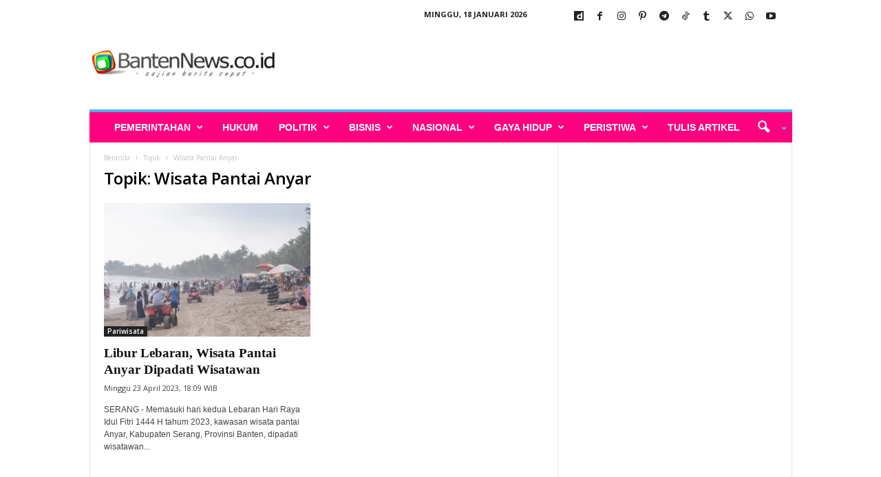

--- FILE ---
content_type: text/html; charset=utf-8
request_url: https://www.google.com/recaptcha/api2/aframe
body_size: 267
content:
<!DOCTYPE HTML><html><head><meta http-equiv="content-type" content="text/html; charset=UTF-8"></head><body><script nonce="eTURJRd2KE4rtg1GBR_qQw">/** Anti-fraud and anti-abuse applications only. See google.com/recaptcha */ try{var clients={'sodar':'https://pagead2.googlesyndication.com/pagead/sodar?'};window.addEventListener("message",function(a){try{if(a.source===window.parent){var b=JSON.parse(a.data);var c=clients[b['id']];if(c){var d=document.createElement('img');d.src=c+b['params']+'&rc='+(localStorage.getItem("rc::a")?sessionStorage.getItem("rc::b"):"");window.document.body.appendChild(d);sessionStorage.setItem("rc::e",parseInt(sessionStorage.getItem("rc::e")||0)+1);localStorage.setItem("rc::h",'1768714407115');}}}catch(b){}});window.parent.postMessage("_grecaptcha_ready", "*");}catch(b){}</script></body></html>

--- FILE ---
content_type: text/html; charset=UTF-8
request_url: https://render.geozo.com/v5/render?surfer_uuid=9e610f55-4274-4e03-8ca0-cc91d5d52dfc&referrer=https%3A%2F%2Fwww.bantennews.co.id%2Ftag%2Fwisata-pantai-anyar%2F&page_load_uuid=6cee7bb9-096f-4ed1-94c5-40c51a9b141c&page_depth=1&awgwcqngriu=7fc695a2-2cb8-4e5c-a5a3-1c124f128c30&block_uuid=7fc695a2-2cb8-4e5c-a5a3-1c124f128c30&refresh_depth=1&safari_multiple_request=49
body_size: 11688
content:
<div data-gz-show-block-id-ea6232cf-1014-b39e-27bb-dd34f2880d0d="" data-gz-refresh-timeout-32803-1200000="" data-server-rendered="true" data-block-confirm-encoded="3TC9Dr1OmQ0tG4dIR6Tbb-chIqcQvDkmNCM497WrvY8uJjEDX6OCzibWwtmpGKx6VUdV28qiITrAZG6d-oYlCHGOv-At1y-wcG3j5OIuhKj78lA2iY-tc6qToutHFgGfg4ac48IH"><div id="block-agxgomwoor8" rerender="true" class="block-agxgomwoor8gz-block-wrapper" data-v-14c8c9d5="" data-v-1202af33=""><div class="block-agxgomwoor8gz-mark-wrapper" data-v-14c8c9d5=""><style data-v-14c8c9d5="">.block-agxgomwoor8gz-block-wrapper .block-agxgomwoor8gz-mark-wrapper[data-v-14c8c9d5] {position: relative !important; display: block !important;  width: 100% !important;max-width: 100% !important;}</style> <div style="width:100%;text-align:right;" data-v-35d238ac="" data-v-14c8c9d5=""><div class="block-agxgomwoor8gz-info" data-v-35d238ac=""><div style="overflow: hidden; width: 100%; height: 15px" data-v-35d238ac=""><a href="https://geozo.com/?utm_source=websites&amp;utm_medium=teasers&amp;utm_content=logo" target="_blank" title="geozo.com" aria-label="geozo.com" style="height: 102%; display: block" data-v-35d238ac=""><svg width="40" height="18" viewBox="0 0 40 22" fill="none" xmlns="http://www.w3.org/2000/svg" data-v-35d238ac=""><g clip-path="url(#clip0_2_1455)" data-v-35d238ac=""><path d="M35.9578 11.7343C35.409 13.1963 34.4299 14.4555 33.1509 15.3443C31.872 16.2331 30.3538 16.7092 28.7988 16.7092C27.2438 16.7092 25.7257 16.2331 24.4467 15.3443C23.1677 14.4555 22.1886 13.1963 21.6398 11.7343C21.299 11.839 20.9444 11.8915 20.588 11.89C20.4959 11.89 20.4079 11.89 20.3157 11.89C20.9122 13.6756 22.0518 15.2278 23.5735 16.3274C25.0953 17.4271 26.9223 18.0187 28.7967 18.0187C30.6711 18.0187 32.4982 17.4271 34.0199 16.3274C35.5417 15.2278 36.6812 13.6756 37.2778 11.89C37.194 11.89 37.106 11.89 37.018 11.89C36.6587 11.8936 36.3011 11.841 35.9578 11.7343Z" fill="#68CB2B" data-v-35d238ac=""></path> <path d="M21.7269 6.02523C22.3099 4.62386 23.2923 3.42701 24.5504 2.58521C25.8086 1.74342 27.2864 1.29427 28.798 1.29427C30.3095 1.29427 31.7873 1.74342 33.0455 2.58521C34.3037 3.42701 35.286 4.62386 35.869 6.02523C36.2387 5.8994 36.6268 5.83678 37.0171 5.83997H37.1764C36.5402 4.12214 35.3964 2.64091 33.8984 1.595C32.4004 0.549084 30.62 -0.0114746 28.7959 -0.0114746C26.9718 -0.0114746 25.1913 0.549084 23.6934 1.595C22.1954 2.64091 21.0516 4.12214 20.4154 5.83997H20.5746C20.9663 5.8378 21.3556 5.90039 21.7269 6.02523Z" fill="#68CB2B" data-v-35d238ac=""></path> <path d="M4.56332 6.68199H4.358C4.20381 6.45139 4.00414 6.25506 3.77137 6.10515C3.41205 5.9018 3.001 5.80953 2.58972 5.83989C2.13618 5.83848 1.69055 5.95915 1.29913 6.18936C0.899923 6.42022 0.574366 6.7605 0.360514 7.17041C0.108691 7.64069 -0.0155881 8.16925 0.000153877 8.70305V8.8841C-0.0157725 9.42144 0.106927 9.95377 0.356324 10.4294C0.576186 10.8363 0.902096 11.1754 1.29913 11.4104C1.69424 11.6287 2.13888 11.7404 2.58972 11.7346C2.88668 11.7431 3.18288 11.7003 3.46548 11.6083C3.66453 11.5439 3.85045 11.444 4.0144 11.3136C4.13651 11.2005 4.24482 11.0733 4.33705 10.9346H4.54237V12.4209C4.54237 12.6525 4.43342 12.7662 4.21972 12.7662H0.917816V14.0294H4.72674C4.89608 14.0373 5.06521 14.0096 5.22325 13.948C5.38129 13.8863 5.52475 13.7921 5.6444 13.6715C5.76123 13.5477 5.85191 13.4015 5.91097 13.2415C5.97002 13.0816 5.99622 12.9113 5.988 12.7409V6.0041H4.56332V6.68199ZM4.56332 8.83778C4.57831 9.05993 4.5465 9.28275 4.46996 9.49171C4.39343 9.70066 4.27389 9.89104 4.11916 10.0504C3.81698 10.3323 3.41667 10.4835 3.00455 10.4715C2.59357 10.4842 2.1943 10.3328 1.89414 10.0504C1.73964 9.89332 1.61984 9.70524 1.54259 9.49847C1.46533 9.29169 1.43234 9.07087 1.44579 8.85041V8.73673C1.42888 8.51405 1.4602 8.29034 1.5376 8.081C1.61501 7.87166 1.73664 7.68166 1.89414 7.5241C2.1943 7.24171 2.59357 7.09031 3.00455 7.10305C3.20884 7.09549 3.41258 7.12882 3.60393 7.2011C3.79528 7.27339 3.97042 7.38318 4.11916 7.5241C4.27356 7.68109 4.39301 7.86925 4.46959 8.07613C4.54616 8.28301 4.57811 8.50388 4.56332 8.7241V8.83778Z" fill="#152738" data-v-35d238ac=""></path> <path d="M13.4522 6.22364C13.0107 5.96337 12.5057 5.83213 11.994 5.8447C11.4734 5.83372 10.9591 5.96002 10.5022 6.21101C10.078 6.44939 9.73155 6.80625 9.50496 7.23838C9.25853 7.71961 9.13607 8.25523 9.14879 8.79628V8.93101C9.13715 9.47599 9.25949 10.0154 9.50496 10.5015C9.74266 10.93 10.0936 11.2841 10.519 11.5247C10.9821 11.7704 11.4998 11.8936 12.0233 11.8826C12.4631 11.8983 12.9009 11.8164 13.3055 11.6426C13.6106 11.4973 13.8841 11.2926 14.11 11.0405C14.2913 10.8406 14.4488 10.6202 14.5793 10.3836L13.3977 9.76049C13.3001 9.98399 13.1574 10.1847 12.9787 10.35C12.7247 10.5476 12.4062 10.6423 12.0861 10.6152C11.7148 10.6255 11.3537 10.4929 11.0763 10.2447C10.9427 10.1246 10.8361 9.97721 10.7639 9.81236C10.6916 9.64751 10.6553 9.46903 10.6573 9.28891H14.7972V8.78786C14.81 8.255 14.692 7.72718 14.4536 7.25101C14.2245 6.8193 13.877 6.46272 13.4522 6.22364ZM10.6321 8.2068C10.6698 7.89883 10.8189 7.61556 11.0512 7.41101C11.3144 7.19664 11.6471 7.08721 11.9856 7.10364C12.3135 7.08899 12.6354 7.19532 12.8907 7.40259C13.0104 7.49991 13.1092 7.6206 13.1813 7.75738C13.2533 7.89415 13.297 8.04417 13.3097 8.19838L10.6321 8.2068Z" fill="#152738" data-v-35d238ac=""></path> <path d="M23.181 7.19197C22.9283 6.76146 22.5573 6.41347 22.1125 6.18986C21.9877 6.12654 21.859 6.07168 21.727 6.02565C21.3556 5.90081 20.9663 5.83821 20.5746 5.84039H20.4028C19.9329 5.85367 19.4712 5.96855 19.0494 6.17723C18.6046 6.40084 18.2335 6.74883 17.9809 7.17933C17.7092 7.66996 17.5786 8.22685 17.6038 8.78776V8.97302C17.5879 9.5252 17.7226 10.0712 17.9935 10.552C18.2461 10.9825 18.6172 11.3305 19.062 11.5541C19.4544 11.7491 19.882 11.8622 20.319 11.8867C20.4112 11.8867 20.4992 11.8867 20.5914 11.8867C20.9462 11.8891 21.2993 11.838 21.639 11.7351C21.8011 11.6833 21.9593 11.62 22.1125 11.5456C22.5573 11.322 22.9283 10.974 23.181 10.5435C23.4518 10.0628 23.5866 9.51678 23.5707 8.9646V8.78776C23.5897 8.2299 23.4548 7.67762 23.181 7.19197ZM22.125 8.92249C22.1414 9.14717 22.1128 9.37286 22.0408 9.58621C21.9688 9.79957 21.855 9.99624 21.706 10.1646C21.5835 10.2822 21.4418 10.3776 21.287 10.4467C21.0727 10.5452 20.8396 10.5955 20.604 10.5941C20.3886 10.5943 20.1752 10.5529 19.9754 10.472C19.7919 10.4003 19.625 10.2913 19.4852 10.152C19.3362 9.98361 19.2224 9.78693 19.1504 9.57358C19.0784 9.36023 19.0498 9.13454 19.0662 8.90986V8.78776C19.0495 8.56434 19.078 8.33985 19.15 8.12782C19.222 7.91579 19.3361 7.72062 19.4852 7.55407C19.6356 7.40358 19.8173 7.28853 20.0173 7.21723C20.1969 7.15711 20.3854 7.12862 20.5746 7.13302C20.8312 7.13008 21.0845 7.19082 21.3121 7.30986C21.4464 7.37739 21.5693 7.46546 21.6767 7.57091C21.8258 7.73746 21.9398 7.93264 22.0118 8.14467C22.0838 8.3567 22.1124 8.58119 22.0957 8.8046L22.125 8.92249Z" fill="#152738" data-v-35d238ac=""></path> <path d="M28.017 10.3415L31.1346 7.73517V6.00464H26.5462V7.20464H29.5548V7.3899L26.4331 9.99201V11.7225H31.2267V10.5267H28.017V10.3415Z" fill="#152738" data-v-35d238ac=""></path> <path d="M39.6085 7.19172C39.3562 6.76242 38.9869 6.41468 38.5442 6.18962C38.119 5.97802 37.6526 5.86302 37.1782 5.85278H37.0189C36.6286 5.84959 36.2405 5.91221 35.8708 6.03804C35.7416 6.08266 35.6156 6.13612 35.4937 6.19804C35.0489 6.42165 34.6778 6.76964 34.4252 7.20015C34.1529 7.68334 34.0181 8.23249 34.0355 8.78751V8.97278C34.0196 9.52496 34.1544 10.071 34.4252 10.5517C34.6778 10.9822 35.0489 11.3302 35.4937 11.5538C35.6433 11.6286 35.7989 11.6905 35.9588 11.7391C36.3018 11.8473 36.6595 11.9013 37.0189 11.8991C37.1069 11.8991 37.1949 11.8991 37.2787 11.8991C37.7159 11.8749 38.1435 11.7618 38.5358 11.5665C38.9785 11.3414 39.3479 10.9937 39.6001 10.5644C39.871 10.0836 40.0057 9.53759 39.9898 8.98541V8.78751C40.0114 8.23045 39.8794 7.67823 39.6085 7.19172ZM38.5568 8.92225C38.5731 9.14693 38.5445 9.37262 38.4725 9.58597C38.4005 9.79932 38.2867 9.996 38.1377 10.1644C37.996 10.3053 37.826 10.4144 37.6391 10.4844C37.4464 10.5578 37.2418 10.5949 37.0357 10.5938C36.7956 10.5954 36.558 10.5436 36.3401 10.4422C36.1846 10.3763 36.0426 10.2821 35.9211 10.1644C35.7721 9.996 35.6583 9.79932 35.5863 9.58597C35.5144 9.37262 35.4857 9.14693 35.5021 8.92225V8.78751C35.4854 8.5641 35.5139 8.33961 35.5859 8.12758C35.658 7.91555 35.772 7.72038 35.9211 7.55383C36.2204 7.27545 36.6154 7.12452 37.0231 7.13278C37.2145 7.13133 37.4047 7.16412 37.5846 7.22962C37.7879 7.30129 37.9726 7.41783 38.1252 7.57067C38.2743 7.73722 38.3883 7.93239 38.4603 8.14442C38.5323 8.35645 38.5609 8.58094 38.5442 8.80436L38.5568 8.92225Z" fill="#152738" data-v-35d238ac=""></path></g> <defs data-v-35d238ac=""><clipPath id="clip0_2_1455" data-v-35d238ac=""><rect width="40" height="18" fill="white" data-v-35d238ac=""></rect></clipPath></defs></svg></a></div> <style data-v-35d238ac="">.block-agxgomwoor8gz-info[data-v-35d238ac] {
        display: inline-flex !important;
        width: 56px !important;
        padding: 4px 6px !important;
        margin: 4px !important;
        align-items: center !important;
        box-sizing: border-box !important;
        background: transparent !important;
        transition: width 0.4s !important;
        line-height: 1 !important;
        font-size: 100% !important;
      }

      .block-agxgomwoor8gz-info[data-v-35d238ac]:hover {
        width: 109px !important;
      }

      .block-agxgomwoor8gz-info[data-v-35d238ac] a {
        border: none !important;
        margin: 0 !important;
        padding: 0 !important;
      }

      @media (max-width: 780px) { .block-agxgomwoor8gz-info[data-v-35d238ac] {
          width: 109px !important;
        } }
</style></div></div> <div class="block-agxgomwoor8gz-block" data-v-14c8c9d5="" data-v-1202af33=""><div class="block-agxgomwoor8gz-block__items" data-v-14c8c9d5="" data-v-1202af33=""><a data-v-1202af33="" data-id="[base64]" target="_blank" href="https://render.zenfocusmind.com/v1/direct/click?media=799129&amp;g=[base64]" rel="sponsored noindex nofollow" class="block-agxgomwoor8gz-media block-agxgomwoor8gz-block__item" data-v-14c8c9d5=""><div class="block-agxgomwoor8gz-media__container" data-v-14c8c9d5="" data-v-1202af33=""><div class="block-agxgomwoor8gz-media__img-wrapper" data-v-14c8c9d5="" data-v-1202af33=""><div class="block-agxgomwoor8gz-media__img-inner" data-v-14c8c9d5="" data-v-1202af33=""><div class="block-agxgomwoor8gz-media__img" style="background-image:url(&#39;https://media.boulder-collide.com/.cdn/c92a10/96a3be/0703268759784295b10e7e8065aea2fc/d036960394b7a088.webp&#39;) !important;" data-v-14c8c9d5="" data-v-1202af33=""></div></div></div> <div class="block-agxgomwoor8gz-media__title" data-v-14c8c9d5="" data-v-1202af33="">
            Columbus Stunned: Woman’s Revenge for Cheating Shocked Everyone!
          </div> <div class="block-agxgomwoor8gz-media__btn-wrapper" data-v-14c8c9d5="" data-v-1202af33=""><button class="block-agxgomwoor8gz-media__btn" data-v-14c8c9d5="" data-v-1202af33="">
              More details
            </button></div></div></a><a data-v-1202af33="" data-id="[base64]" target="_blank" href="https://render.zenfocusmind.com/v1/direct/click?media=745356&amp;g=[base64]" rel="sponsored noindex nofollow" class="block-agxgomwoor8gz-media block-agxgomwoor8gz-block__item" data-v-14c8c9d5=""><div class="block-agxgomwoor8gz-media__container" data-v-14c8c9d5="" data-v-1202af33=""><div class="block-agxgomwoor8gz-media__img-wrapper" data-v-14c8c9d5="" data-v-1202af33=""><div class="block-agxgomwoor8gz-media__img-inner" data-v-14c8c9d5="" data-v-1202af33=""><div class="block-agxgomwoor8gz-media__img" style="background-image:url(&#39;https://media.boulder-collide.com/.cdn/312351/c20ad4/3f86837979284b44b9a883563b108cba/d0369305444179ea.webp&#39;) !important;" data-v-14c8c9d5="" data-v-1202af33=""></div></div></div> <div class="block-agxgomwoor8gz-media__title" data-v-14c8c9d5="" data-v-1202af33="">
            The Parasites Will Come Out, The Papillomas Will Fall Off In 3 Days!
          </div> <div class="block-agxgomwoor8gz-media__btn-wrapper" data-v-14c8c9d5="" data-v-1202af33=""><button class="block-agxgomwoor8gz-media__btn" data-v-14c8c9d5="" data-v-1202af33="">
              More details
            </button></div></div></a><a data-v-1202af33="" data-id="[base64]" target="_blank" href="https://render.zenfocusmind.com/v1/direct/click?media=799130&amp;g=[base64]" rel="sponsored noindex nofollow" class="block-agxgomwoor8gz-media block-agxgomwoor8gz-block__item" data-v-14c8c9d5=""><div class="block-agxgomwoor8gz-media__container" data-v-14c8c9d5="" data-v-1202af33=""><div class="block-agxgomwoor8gz-media__img-wrapper" data-v-14c8c9d5="" data-v-1202af33=""><div class="block-agxgomwoor8gz-media__img-inner" data-v-14c8c9d5="" data-v-1202af33=""><div class="block-agxgomwoor8gz-media__img" style="background-image:url(&#39;https://media.boulder-collide.com/.cdn/c92a10/96a3be/c2d55be2675e46b180e57fa0290357cb/d036960394f03833.webp&#39;) !important;" data-v-14c8c9d5="" data-v-1202af33=""></div></div></div> <div class="block-agxgomwoor8gz-media__title" data-v-14c8c9d5="" data-v-1202af33="">
            Columbus Stunned: Woman’s Revenge for Cheating Shocked Everyone!
          </div> <div class="block-agxgomwoor8gz-media__btn-wrapper" data-v-14c8c9d5="" data-v-1202af33=""><button class="block-agxgomwoor8gz-media__btn" data-v-14c8c9d5="" data-v-1202af33="">
              More details
            </button></div></div></a><a data-v-1202af33="" data-id="[base64]" target="_blank" href="https://render.zenfocusmind.com/v1/direct/click?media=749475&amp;g=[base64]" rel="sponsored noindex nofollow" class="block-agxgomwoor8gz-media block-agxgomwoor8gz-block__item" data-v-14c8c9d5=""><div class="block-agxgomwoor8gz-media__container" data-v-14c8c9d5="" data-v-1202af33=""><div class="block-agxgomwoor8gz-media__img-wrapper" data-v-14c8c9d5="" data-v-1202af33=""><div class="block-agxgomwoor8gz-media__img-inner" data-v-14c8c9d5="" data-v-1202af33=""><div class="block-agxgomwoor8gz-media__img" style="background-image:url(&#39;https://media.boulder-collide.com/.cdn/312351/c20ad4/e5bd634b386f4d30befb3150a4e64318/d036932dc981074d.webp&#39;) !important;" data-v-14c8c9d5="" data-v-1202af33=""></div></div></div> <div class="block-agxgomwoor8gz-media__title" data-v-14c8c9d5="" data-v-1202af33="">
            The Horde Of Worms Will Fly Out Like a Bullet In the Morning
          </div> <div class="block-agxgomwoor8gz-media__btn-wrapper" data-v-14c8c9d5="" data-v-1202af33=""><button class="block-agxgomwoor8gz-media__btn" data-v-14c8c9d5="" data-v-1202af33="">
              More details
            </button></div></div></a><a data-v-1202af33="" data-id="[base64]" target="_blank" href="https://render.zenfocusmind.com/v1/direct/click?media=799128&amp;g=[base64]" rel="sponsored noindex nofollow" class="block-agxgomwoor8gz-media block-agxgomwoor8gz-block__item" data-v-14c8c9d5=""><div class="block-agxgomwoor8gz-media__container" data-v-14c8c9d5="" data-v-1202af33=""><div class="block-agxgomwoor8gz-media__img-wrapper" data-v-14c8c9d5="" data-v-1202af33=""><div class="block-agxgomwoor8gz-media__img-inner" data-v-14c8c9d5="" data-v-1202af33=""><div class="block-agxgomwoor8gz-media__img" style="background-image:url(&#39;https://media.boulder-collide.com/.cdn/312351/c20ad4/54ab30c146df4f439ae48bec2a11065e/d036949789b9dcec.webp&#39;) !important;" data-v-14c8c9d5="" data-v-1202af33=""></div></div></div> <div class="block-agxgomwoor8gz-media__title" data-v-14c8c9d5="" data-v-1202af33="">
            Columbus Stunned: Woman’s Revenge for Cheating Shocked Everyone
          </div> <div class="block-agxgomwoor8gz-media__btn-wrapper" data-v-14c8c9d5="" data-v-1202af33=""><button class="block-agxgomwoor8gz-media__btn" data-v-14c8c9d5="" data-v-1202af33="">
              More details
            </button></div></div></a><a data-v-1202af33="" data-id="[base64]" target="_blank" href="https://render.zenfocusmind.com/v1/direct/click?media=741907&amp;g=[base64]" rel="sponsored noindex nofollow" class="block-agxgomwoor8gz-media block-agxgomwoor8gz-block__item" data-v-14c8c9d5=""><div class="block-agxgomwoor8gz-media__container" data-v-14c8c9d5="" data-v-1202af33=""><div class="block-agxgomwoor8gz-media__img-wrapper" data-v-14c8c9d5="" data-v-1202af33=""><div class="block-agxgomwoor8gz-media__img-inner" data-v-14c8c9d5="" data-v-1202af33=""><div class="block-agxgomwoor8gz-media__img" style="background-image:url(&#39;https://media.boulder-collide.com/.cdn/07811d/fad6f4/2331db46703e4dcb8383b97027f649a6/d0366d189d870532.webp&#39;) !important;" data-v-14c8c9d5="" data-v-1202af33=""></div></div></div> <div class="block-agxgomwoor8gz-media__title" data-v-14c8c9d5="" data-v-1202af33="">
            Worms Come Out Of You In The Morning. Try It!
          </div> <div class="block-agxgomwoor8gz-media__btn-wrapper" data-v-14c8c9d5="" data-v-1202af33=""><button class="block-agxgomwoor8gz-media__btn" data-v-14c8c9d5="" data-v-1202af33="">
              More details
            </button></div></div></a></div></div></div> <style data-v-14c8c9d5="">.block-agxgomwoor8gz-block[data-v-1202af33] {all: initial !important;}.block-agxgomwoor8gz-block *[data-v-1202af33] {all: unset !important;display: block !important;overflow-wrap: break-word !important;word-wrap: break-word !important;-ms-word-break: break-all !important;word-break: break-all !important;word-break: break-word !important;-ms-hyphens: auto !important;-moz-hyphens: auto !important;-webkit-hyphens: auto !important;hyphens: auto !important;}.block-agxgomwoor8gz-block script:nth-child(n),.block-agxgomwoor8gz-block style:nth-child(n)[data-v-1202af33] {display: none !important;}.block-agxgomwoor8gz-block-wrapper[data-v-1202af33] {text-align: center !important;}.block-agxgomwoor8gz-block[data-v-1202af33] {display: inline-block !important;box-sizing: border-box !important;width: 100% !important;padding: 0px 0px !important;border-style: none !important;border-bottom: none !important;border-top: none !important;border-right: none !important;border-left: none !important;border-width: 7px !important;border-radius: 0px !important;border-color: #000000 !important;transition: background-color 0.3s cubic-bezier(0.215, 0.61, 0.355, 1), border-color 0.3s cubic-bezier(0.215, 0.61, 0.355, 1) !important;}.block-agxgomwoor8gz-block[data-v-1202af33]:hover {border-color: #000000 !important;}.block-agxgomwoor8gz-block__items[data-v-1202af33] {display: flex !important;justify-content: center !important;flex-wrap: wrap !important;margin: -2px -2px !important;}.block-agxgomwoor8gz-block__item[data-v-1202af33] {box-sizing: border-box !important;width: calc(100% / 3 - 2px * 2) !important;max-width: 200px !important;min-width: 200px !important;margin: 2px 2px !important;}.block-agxgomwoor8gz-media[data-v-1202af33] {overflow: hidden !important;box-sizing: border-box !important;font-family: Roboto !important;line-height: 1.1 !important;border-style: none !important;border-bottom: none !important;border-top: none !important;border-right: none !important;border-left: none !important;border-width: 10px !important;border-radius: 0px !important;border-color: #000000 !important;box-shadow: none !important;color: inherit !important;-webkit-text-fill-color: inherit !important;text-decoration: none !important;transition: background-color 0.3s cubic-bezier(0.215, 0.61, 0.355, 1), border-color 0.3s cubic-bezier(0.215, 0.61, 0.355, 1), box-shadow 0.3s cubic-bezier(0.215, 0.61, 0.355, 1) !important;width: 100% !important;max-width: 100% !important;}.block-agxgomwoor8gz-media[data-v-1202af33]:hover {border-color: #000000 !important;box-shadow: none !important;cursor: pointer !important;}.block-agxgomwoor8gz-media:hover .block-agxgomwoor8gz-media__img-inner[data-v-1202af33] {border-color: #ffff00 !important;}.block-agxgomwoor8gz-media:hover .block-agxgomwoor8gz-media__img[data-v-1202af33] {transform: scale(1.05) !important;}.block-agxgomwoor8gz-media:hover .block-agxgomwoor8gz-media__title[data-v-1202af33] {color: rgba(1, 1, 1, 0.8) !important;-webkit-text-fill-color: rgba(1, 1, 1, 0.8) !important;}.block-agxgomwoor8gz-media:hover .block-agxgomwoor8gz-media__desc[data-v-1202af33] {color: rgba(1, 1, 1, 0.6) !important;-webkit-text-fill-color: rgba(1, 1, 1, 0.6) !important;}.block-agxgomwoor8gz-media__container[data-v-1202af33] {display: flex !important;flex-direction: column !important;}.block-agxgomwoor8gz-media__img-wrapper[data-v-1202af33] {padding: 0px !important;overflow: hidden !important;}.block-agxgomwoor8gz-media__img-inner[data-v-1202af33] {overflow: hidden !important;border-style: none !important;border-bottom: none !important;border-top: none !important;border-right: none !important;border-left: none !important;border-width: 14px !important;border-radius: 0px !important;border-color: #ff0000 !important;transition: border-color 0.3s cubic-bezier(0.215, 0.61, 0.355, 1) !important;}.block-agxgomwoor8gz-media__img[data-v-1202af33] {padding-bottom: 56.25% !important;background-position: center !important;background-size: cover !important;transition: transform 1.5s cubic-bezier(0.215, 0.61, 0.355, 1) !important;}.block-agxgomwoor8gz-media__title[data-v-1202af33] {margin: 0 !important;margin-top: 12px !important;margin-bottom: 12px !important;padding-left: 14px !important;padding-right: 14px !important;font-size: 14px !important;font-weight: 700 !important;font-style: normal !important;text-decoration: none !important;color: rgba(1, 1, 1, 0.8) !important;-webkit-text-fill-color: rgba(1, 1, 1, 0.8) !important;text-align: center !important;transition: color 0.5s cubic-bezier(0.215, 0.61, 0.355, 1) !important;}.block-agxgomwoor8gz-media__desc[data-v-1202af33] {display: block !important;margin: 0 !important;margin-top: 0px !important;margin-bottom: 16px !important;padding-left: 14px !important;padding-right: 14px !important;font-size: 14px !important;font-style: normal !important;text-decoration: none !important;color: rgba(1, 1, 1, 0.6) !important;-webkit-text-fill-color: rgba(1, 1, 1, 0.6) !important;text-align: left !important;transition: color 0.5s cubic-bezier(0.215, 0.61, 0.355, 1) !important;}.block-agxgomwoor8gz-media__btn-wrapper[data-v-1202af33] {padding-left: 14px !important;padding-right: 14px !important;margin-top: auto !important;text-align: right !important;}.block-agxgomwoor8gz-media__btn[data-v-1202af33] {display: none !important;margin-top: 20px !important;margin-bottom: 20px !important;padding: 0.5em 1em !important;font-size: 14px !important;font-weight: 700 !important;font-style: normal !important;line-height: 14px !important;color: #FFFFFF !important;-webkit-text-fill-color: #FFFFFF !important;text-decoration: none !important;background-color: #68CB2B !important;border-style: none !important;border-bottom: none !important;border-top: none !important;border-right: none !important;border-left: none !important;border-width: 4px !important;border-radius: 4px !important;border-color: #FFFFFF !important;transition: background-color 0.3s cubic-bezier(0.215, 0.61, 0.355, 1), color 0.3s cubic-bezier(0.215, 0.61, 0.355, 1), border-color 0.3s cubic-bezier(0.215, 0.61, 0.355, 1) !important;}.block-agxgomwoor8gz-media__btn[data-v-1202af33]:hover {background-color: #4E9820 !important;cursor: pointer !important;}</style> <style id="block-agxgomwoor8style" data-v-14c8c9d5=""></style> <script type="text/javascript" data-v-14c8c9d5="">(function () {var debounce = '';function onResize () {clearTimeout(debounce);debounce = setTimeout(function () {var el = document.getElementById('block-agxgomwoor8');if (!el) return;var parent = getComputedStyle(el);var itemsContainerWidth = parseInt(parent.width, 10);var canContain = Math.floor((itemsContainerWidth + 4) / 205);canContain = Math.min(canContain, 3);canContain = Math.max(canContain, 1);var canContainMobile = Math.min(canContain, 1);document.getElementById('block-agxgomwoor8style').innerHTML = "".concat(".block-agxgomwoor8gz-media.block-agxgomwoor8gz-block__item[data-v-1202af33]:nth-child(n+", canContain * 2 +1, ") { display: none !important; }.block-agxgomwoor8gz-block__item[data-v-1202af33] {width: calc(100% / ", canContain, " - 2px * 2) !important;}.block-agxgomwoor8gz-block[data-v-1202af33] {max-width: ", canContain * 204 +-4, "px !important;width: 100% !important;max-width: 100% !important;}@media (max-width: 650px) {.block-agxgomwoor8gz-media.block-agxgomwoor8gz-block__item[data-v-1202af33]:nth-child(n) { display: block !important; }.block-agxgomwoor8gz-block__item[data-v-1202af33] {width: calc(100% / ", canContainMobile, " - 2px * 2) !important;}.block-agxgomwoor8gz-block[data-v-1202af33] {max-width: ", canContainMobile * 204 +-4, "px !important;width: 100% !important;max-width: 100% !important;} }")}, 200);}onResize();window.addEventListener("resize", onResize);var link = document.querySelector('link[href="https://fonts.googleapis.com/css?family=Roboto:100,200,300,400,500,600,700,800,900"]');if (!link) {var resource = document.createElement('link');resource.setAttribute("rel", "stylesheet");resource.setAttribute("href", "https://fonts.googleapis.com/css?family=Roboto:100,200,300,400,500,600,700,800,900");resource.setAttribute("type", "text/css");var head = document.getElementsByTagName('head')[0];head.appendChild(resource);}undefined}(document, window));</script> <style data-v-14c8c9d5=""></style></div></div>

--- FILE ---
content_type: application/x-javascript
request_url: https://www.bantennews.co.id/wp-content/plugins/lima-langganan-konten/assets/js/script.js?ver=2.4.10
body_size: 3654
content:
(function($){
    "use strict";
    jQuery.noConflict();

    const $modal =  $(document).find('#the-modal');
    const $theModalRenew =  $(document).find('#theModalRenew');

    

    if(typeof _lima.is_terbatas !== "undefined" && _lima.is_terbatas) {
        
        

        jQuery(document).ready(function() {
 
            jQuery(document).on("contextmenu", function(e){
                return false;
            });
            // Disable F12, Ctrl+Shift+I, Ctrl+U, Ctrl+Shift+C
            jQuery(document).keydown(function(e){
                if (
                    e.keyCode == 123 || // F12
                    (e.ctrlKey && e.shiftKey && (e.keyCode == 73 || e.keyCode == 67)) || // Ctrl+Shift+I/C
                    (e.ctrlKey && e.keyCode == 85) // Ctrl+U
                ) {
                    return false;
                }
            });
            
        });

    }

    jQuery(document).on('click', '#selengkapnya-langganan-content', function(e) {
        e.preventDefault();

        $.ajax({
            url: _lima.ajaxurl,
            type: 'POST',
            data: {
                action: 'get_modal_terbatas',
                nonce: _lima.nonce, 
                show: _lima.show,
                email_direct: _lima.email_direct, 
                postid: _lima.post_id
            },
            dataType: 'json',
            beforeSend: function() { 
                loadingSwal();
            },
            success: function(respon) {
                swal.close();
                if (respon.success) {
                    if(respon.isExpired){
                        swal({
                            icon: 'warning',
                            text: 'Langganan Anda untuk konten ini segera / sudah berakhir.', 
                            
                        }).then((willLoad) => {
                            $modal.modal('show'); 
                            $modal.find('.modal-content').html(respon.data.content);
                        }); 
                    }else{
                        $modal.modal('show'); 
                        $modal.find('.modal-content').html(respon.data.content);
                    }
                    
                } else {
                    /* swal({
                        icon: 'error',
                        text: 'Gagal mendapatkan data', 
                    }); */
                }
                
            }
        });
    });

    jQuery(document).ajaxComplete(function(event, xhr, settings) {
        
        if (settings.url.includes('admin-ajax.php?td_theme_name=Newsmag&v=5.4.3.3') && settings.data.includes('action=td_ajax_block')) {
            //console.log('AJAX dari plugin selesai!');
            set_icons_premium();
        } 
    });
 
    jQuery('body').on('click', '.btn-langganan-sekarang', function(e) {
        e.preventDefault();
        const $this = $(this);
        const show = $('body').find('input[name="show"]').val();
        const keyCode = $this.data('id');
        const postId = $this.data('langganan-postid');
        const contentid = $this.data('content-postid');
        const isRenew = $this.attr('is-renew');

        $('body').find('input[name="langgananKey"]').val(keyCode);
        $('body').find('input[name="langgananPostId"]').val(postId);

        $this.closest('.pricing-box').find('.loading-overlay').removeClass('d-none');

        setTimeout(() => {
            $this.closest('.pricing-box').find('.loading-overlay').addClass('d-none');

            if($('body').find('#section-block-register').length === 0 && $('body').find('#section-block-login').length === 0) {
                const customerData = {
                    customer_id: $('body').find('input[name="customer_id"]').val() || '', 
                };

                const formData = {
                    show: show,
                    langgananKey: keyCode,
                    langgananPostId: postId,
                    contentPostId: ((isRenew)?contentid:$('body').find('input[name="contentPostId"]').val()),
                    isRenew: isRenew,
                    direct: $('body').find('input[name="direct"]').val()


                };
                loadCheckout(customerData, formData).then(response => {
                    if (response.success) {
                        updateUIAfterCheckout(response);
                    } else {
                        //handleRegistrationError(response, $this);
                    }
                }).catch(error => {
                    console.error('Error during checkout:', error);
                    //handleRegistrationError(error, $this);
                });

            }else{
                //$('body').find('#section-block-login').removeAttr('hidden');
                $('body').find('#section-block-register').removeAttr('hidden');

            }
            $('body').find('#section-block-langganan').attr('hidden', true);

            $('body').find('#btn-kembali-kelangganan').removeAttr('hidden');
        }, 500);
 

    });

    //jQuery(document).ready(function($) {
        $('body').on('click','#btnReset' ,function(e) {
            e.preventDefault();
            
            var $form = $(this).closest('form#customForgotPasswordForm');
            var $button = $(this);
            var $messageContainer = $form.closest('#section-block-forgot').find('.message-box.forgot-message');
            
            $button.prop('disabled', true).text('Memproses...');
            $messageContainer.attr('hidden',true);
            
            $.ajax({
                url: _lima.ajaxurl,
                type: 'POST',
                data: {
                    action: 'custom_reset_password',
                    nonce: _lima.nonce,
                    user_email: $form.find('#user_email').val()
                },
                success: function(respon) {
                    if (respon.success) {
                        $messageContainer.removeAttr('hidden');
                        $messageContainer.find('.alert').removeClass('alert-danger').removeClass('alert-success').addClass('alert-success').html( respon.data.message );
                        $form.trigger('reset');
                        setTimeout(() => {
                            //location.reload();
                        }, 1000);

                    } else {
                        $messageContainer.removeAttr('hidden');
                        $messageContainer.find('.alert').removeClass('alert-danger').removeClass('alert-success').addClass('alert-danger').html( respon.data.message );

                        handleForgotError(respon.data);
                        //$messageContainer.html('<div class="error">' + response.data.message + '</div>').addClass('error');
                    }
                },
                error: function() {
                    
                    $messageContainer.find('.alert').html('<div class="error">Terjadi kesalahan, silahkan coba lagi</div>').addClass('error');
                },
                complete: function() {
                    $button.prop('disabled', false).text('Reset Password');
                }
            });
        });
    //});


    $('body').on('click', '#linkLogin', function(e) {
        e.preventDefault();
        const $this = $(this);
        
        $this.closest('.card').find('.loading-overlay').removeClass('d-none');

        setTimeout(() => {
            $this.closest('.card').find('.loading-overlay').addClass('d-none');
            $('body').find('#section-block-register').attr('hidden', true);
            $('body').find('#section-block-login').removeAttr('hidden');
            $('body').find('#btn-kembali-kelangganan').removeAttr('hidden');
            $('body').find('#section-block-forgot').attr('hidden', true);

            //$('body').find('#langgananKeyLogin').val(keyCode);
        }, 500);

    });

    $('body').on('click', '#linkLangsungLogin', function(e) {
        e.preventDefault();
        const $this = $(this);
        
        $this.closest('#section-block-langganan').find('#overlay-block-langganan').removeClass('d-none');

        setTimeout(() => {
            $this.closest('#section-block-langganan').find('#overlay-block-langganan').addClass('d-none');
            $('body').find('#section-block-langganan').attr('hidden', true);
            $('body').find('#section-block-register').attr('hidden', true);
            $('body').find('#section-block-login').removeAttr('hidden');
            $('body').find('#btn-kembali-kelangganan').removeAttr('hidden');
            $('body').find('#section-block-forgot').attr('hidden', true);

            //$('body').find('#langgananKeyLogin').val(keyCode);
        }, 500);

    });

    $('body').on('click', '#linkLangsungRegister', function(e) {
        e.preventDefault();
        const $this = $(this);
        
        $this.closest('#section-block-langganan').find('#overlay-block-langganan').removeClass('d-none');

        setTimeout(() => {
            $this.closest('#section-block-langganan').find('#overlay-block-langganan').addClass('d-none');
            $('body').find('#section-block-langganan').attr('hidden', true);
            $('body').find('#section-block-register').removeAttr('hidden');
            $('body').find('#section-block-login').attr('hidden', true);
            $('body').find('#btn-kembali-kelangganan').removeAttr('hidden');

            //$('body').find('#langgananKeyLogin').val(keyCode);
        }, 500);

    });

    $('body').on('click', '#linkForgot', function(e) {
        e.preventDefault();
        const $this = $(this); 

        $this.closest('.card').find('.loading-overlay').removeClass('d-none');
        setTimeout(() => {
            $this.closest('.card').find('.loading-overlay').addClass('d-none');
            $('body').find('#section-block-login').attr('hidden', true);
            $('body').find('#section-block-forgot').removeAttr('hidden');
            $('body').find('#btn-kembali-kelangganan').removeAttr('hidden');

            //$('body').find('#langgananKeyRegister').val(keyCode);
        }, 500);

    });
    
    $('body').on('click', '#linkRegister', function(e) {
        e.preventDefault();
        const $this = $(this); 

        $this.closest('.card').find('.loading-overlay').removeClass('d-none');
        setTimeout(() => {
            $this.closest('.card').find('.loading-overlay').addClass('d-none');
            $('body').find('#section-block-login').attr('hidden', true);
            $('body').find('#section-block-register').removeAttr('hidden');
            $('body').find('#btn-kembali-kelangganan').removeAttr('hidden');

            //$('body').find('#langgananKeyRegister').val(keyCode);
        }, 500);

    });
    $('body').on('click', '#btn-kembali-kelangganan', function(e) {
        e.preventDefault();
        $(this).attr('hidden', true);
        $('body').find('input[name="langgananKey"]').val(''); 
        $('body').find('input[name="langgananPostId"]').val('');

        $('body').find('#section-block-langganan').removeAttr('hidden');
        $('body').find('#section-block-register').attr('hidden', true);
        $('body').find('#section-block-login').attr('hidden', true);
        $('body').find('#section-block-checkout').attr('hidden', true); 
        $('body').find('#section-block-checkout .content-checkout').html('');
        $('body').find('.message-box.register-message').attr('hidden', true);
        
    });

    $('body').on('click', '#btnRegister', async function(e) {
        e.preventDefault();
        const $this = $(this);
        const btnTxt = $(this).text();
        let empty_field=0;

        // Validasi email
        const email = $('body').find('input[name="user_email"]').val();
        const emailPattern = /^[^\s@]+@[^\s@]+\.[^\s@]+$/;
        if (email && !emailPattern.test(email)) {
            $('body').find('input[name="user_email"]').removeClass('required-field-border').addClass('required-field-border');
            $('body').find('input[name="user_email"]').next('.invalid-feedback').text('Email tidak valid.');
            empty_field++;
            //return;
        }else{
            $('body').find('input[name="user_email"]').removeClass('required-field-border');
            $('body').find('input[name="user_email"]').next('.invalid-feedback').text('');
            empty_field--;

        }

        $(this).closest('form').find('.form-control').each(function() {
            const $input = $(this);
            if ($input.val() === '') {
                $(this).removeClass('required-field-border').addClass('required-field-border');
                empty_field++;
            }else{
                $(this).removeClass('required-field-border');
            empty_field--;

            }
        });

         
        if( parseInt(empty_field) > parseInt(0)) {
        //console.log('scroll up');

                jQuery(document).scrollTop(jQuery('div#section-block-register').offset().top);
        //console.log('scroll up 2');

            return;
        }

        let dataForm = $(this).closest('form').serialize();
        //let dataForm = $(this).closest('form').serializeArray();
        /* dataForm.push({name: 'action', value: 'register_user'});
        dataForm.push({name: 'nonce', value: _lima.nonce}); */

        //console.log(dataForm);
        //return;
        doDisabled($this,true);

        try {
           
            const registerResponse = await $.post(_lima.ajaxurl, {
                action: 'register_user',
                nonce: _lima.nonce,
                ...Object.fromEntries(new URLSearchParams(dataForm))
            }); 
            //console.log('Register Response:', registerResponse);

            if (!registerResponse.success) {
                throw new Error(registerResponse.data?.message || 'Registrasi gagal');
            }
 
            if (!registerResponse.data?.customer_id) {
                throw new Error('Customer ID tidak diterima dari server');
            }

            const customerId = registerResponse.data.customer_id;
            $('body').find('.message-box.register-message').attr('hidden', true);

            if(!registerResponse.data.with_order){
                swal({ 
                    icon: 'success',
                    text: 'Register Berhasil, lanjutkan untuk order langganan.',   
                    closeOnClickOutside: false,
                    
                }).then((willLoad) => {
                    //if(response.data.status=='success'){
                        location.reload();
                    //}
 
                });
                return;

            }

            const customerData = {
                customer_id: customerId 
            };

            $('body').find('input[name="customer_id"]').val(customerId);
 
            const checkoutResponse = await loadCheckout(customerData, Object.fromEntries(new URLSearchParams(dataForm)));
  
            //console.log('Checkout Response:', checkoutResponse);

            if (!checkoutResponse.success) {
                throw new Error(checkoutResponse.data?.message || 'Load checkout gagal');
            }
 
            updateUIAfterCheckout(checkoutResponse);
        } catch (error) {
            console.error('Error:', error);
            handleRegistrationError(error, $this);
            unDisabled($this, btnTxt);
        } finally {
            unDisabled($this, btnTxt);
        }
 
    });

    $('body').on('click', '#btnLogin', async function(e) {
        e.preventDefault();
        const $this = $(this);
        const btnTxt = $(this).text();

        //console.log('klik login'); 
        let empty_field=0;

        // Validasi email
        const email = $('body').find('input[name="user_email"]').val();
        const emailPattern = /^[^\s@]+@[^\s@]+\.[^\s@]+$/;
        if (email && !emailPattern.test(email)) {
            $('body').find('input[name="user_email"]').removeClass('required-field-border').addClass('required-field-border');
            $('body').find('input[name="user_email"]').next('.invalid-feedback').text('Email tidak valid.');
            empty_field++;
            //return;
        }else{
            $('body').find('input[name="user_email"]').removeClass('required-field-border');
            $('body').find('input[name="user_email"]').next('.invalid-feedback').text('');
            empty_field--;

        }

        $(this).closest('form').find('.form-control').each(function() {
            const $input = $(this);
            if ($input.val() === '') {
                $(this).removeClass('required-field-border').addClass('required-field-border');
                empty_field++;
            }else{
                $(this).removeClass('required-field-border');
                empty_field--;

            }
        });

        //console.log('empty_field',empty_field);

        if( parseInt(empty_field) > parseInt(0)) {
        //console.log('scroll up');

                jQuery(document).scrollTop(jQuery('div#section-block-login').offset().top);
        //console.log('scroll up 2');

            return;
        }

        let dataForm = $(this).closest('form').serialize();
        //let dataForm = $(this).closest('form').serializeArray();
        
        //console.log('error field bawah',empty_field);
        //console.log(dataForm);
        //return;
        doDisabled($this,true);

        try {
             
            let loginResponse = await $.post(_lima.ajaxurl, {
                action: 'login_user',
                nonce: _lima.nonce,
                ...Object.fromEntries(new URLSearchParams(dataForm))
            });

            if (!loginResponse.success) {
                throw new Error(loginResponse.data?.message || 'Login gagal');
            }
 
            if (!loginResponse.data?.customer_id) {
                throw new Error('Customer tidak diterima dari server');
            }
            const customerId = loginResponse.data.customer_id;

            const customerData = {
                customer_id: customerId 
            };

            if(!loginResponse.data.with_order && !loginResponse.data.has_langganan){
                swal({ 
                    icon: 'success',
                    text: 'Login Berhasil, Silakan Pilih Langganan Sesuai Kebutuhan Anda.',   
                    closeOnClickOutside: false,
                    
                }).then((willLoad) => {
                    //if(response.data.status=='success'){
                        location.reload();
                    //}
 
                });
                return;
            }

            $('body').find('input[name="customer_id"]').val(customerId);
 
            const checkoutResponse = await loadCheckout(customerData, Object.fromEntries(new URLSearchParams(dataForm)));
  
            //console.log('Checkout Response:', checkoutResponse);

            if (!checkoutResponse.success) {
                throw new Error(checkoutResponse.data?.message || 'Load checkout gagal');
            }
 
            updateUIAfterCheckout(checkoutResponse);

        } catch (error) {
            handleLoginError(error);
            
            unDisabled($this, btnTxt);
        }
 
    });

    const loadCheckout = async function(data, formData = {}) {
        try {
            const response = await $.post(_lima.ajaxurl, {
                action: 'load_checkout',
                nonce: _lima.nonce,
                customer_id: data.customer_id,
                ...formData
            });

            if (!response.success) {
                throw new Error(response.data?.message || 'Gagal memuat checkout');
            }

            return response;
        } catch (error) {
            console.error('Error in loadCheckout:', error);
            throw error; // Re-throw untuk penanganan di caller
        }
    }

    $('body').on('click', '#btnCheckout', async function(e) {
        e.preventDefault();
        const $this = $(this);
        const btnTxt = $(this).text();

         
        doDisabled($this,true);

        try {
            const formData = $(this).closest('form').serialize();
            const response = await $.post(_lima.ajaxurl, {
                action: 'process_checkout',
                //nonce: _lima.nonce,
                ...Object.fromEntries(new URLSearchParams(formData))
            });

            if (!response.success) {
                throw new Error(response.data?.message || 'Checkout gagal');
            }
 
            if(response.data.invoice_url!=='none'){
                location.href = String(response.data.invoice_url);

            }else{

                swal({ 
                    icon: response.data.status,
                    text: response.data.message,   
                    closeOnClickOutside: false,
                    
                }).then((willLoad) => {
                    if(response.data.status=='success'){
                        location.reload();
                    }
 
                });

            }
            //updateUIAfterCheckout(response);
        } catch (error) {
            console.error('Error during checkout:', error);
            swal({
                icon: 'error',
                text: error.message || 'Terjadi kesalahan saat checkout',
                closeOnClickOutside: false,
            }).then(() => {
                location.reload();
            });
            //handleRegistrationError(error, $this);
        } finally {
            unDisabled($this, btnTxt);
        }
    });
 
    
})(jQuery);

// Fungsi untuk update UI setelah checkout
function updateUIAfterCheckout(response) {
     
    jQuery('body').find('#section-block-langganan').attr('hidden', true);
    jQuery('body').find('#section-block-checkout').removeAttr('hidden');
    jQuery('body').find('#section-block-register').remove();
    jQuery('body').find('#section-block-login').remove();
    jQuery('body').find('#section-block-checkout .content-checkout').html(response.data.content);
}

// Fungsi untuk handle error
function handleRegistrationError(error) {
    console.error('Registration Error:', error);
    jQuery('body').find('.message-box.register-message').removeAttr('hidden');
    jQuery('body').find('.message-box.register-message .alert-danger').text(
        error.message || 'Terjadi kesalahan saat registrasi'
    );
     
}

// Fungsi untuk handle error
function handleLoginError(error) {
    console.error('Login Error:', error);
    jQuery('body').find('.message-box.login-message').removeAttr('hidden');
    jQuery('body').find('.message-box.login-message .alert-danger').text(
        error.message || 'Terjadi kesalahan saat login'
    );
     
}

function handleForgotError(error) {
    console.error('forgot Error:', error);
    jQuery('body').find('.message-box.forgot-message').removeAttr('hidden');
    jQuery('body').find('.message-box.forgot-message .alert-danger').text(
        error.message || 'Terjadi kesalahan saat login'
    );
     
}

function set_icons_premium(){
    const elHref= jQuery('body').find('.td-animation-stack .td-module-thumb a.td-image-wrap');
 
    if(elHref.length){

        let slugs = [];

        elHref.each(function() {      
            const href = jQuery(this).attr('href');
            if (href) {
                
                const urlParts = href.split('/');
                const slug = urlParts.filter(Boolean).pop();  
                if (slug) {
                    slugs.push(slug);
                }
            }
        });

        
        const uniqueSlugs = [...new Set(slugs)];
        //console.log(uniqueSlugs);
        
        jQuery.ajax({
            url: _lima.ajaxurl,  
            method: 'POST',
            data: {
                action: 'check_slug_post',  
                slugs: uniqueSlugs
            },
            success: function(response) {
                if (response.success && response.data && response.data.premiumSlugs) {
                    const premiumSlugs = response.data.premiumSlugs;

                    setTimeout(() => {
                        
                        elHref.each(function() {      

                            const href = jQuery(this).attr('href');
                            if (href) {
                                const slug = href.split('/').filter(Boolean).pop();
                                if (premiumSlugs.includes(slug)) {
                                    jQuery(this).closest('div.td-module-thumb').removeClass('konten-premium').addClass('konten-premium');
                                }
                            }
                        });

                    }, 1000);

                }

            },
            error: function(xhr, status, error) {
                console.error('Gagal mengirim data:', error);
            }
        });

    }
}

--- FILE ---
content_type: text/javascript
request_url: https://jsc.mgid.com/site/372082.js
body_size: 127020
content:
(()=>{var Lr=Object.create;var Ae=Object.defineProperty;var Or=Object.getOwnPropertyDescriptor;var Rr=Object.getOwnPropertyNames;var Gr=Object.getPrototypeOf,Mr=Object.prototype.hasOwnProperty;var F=(u,t)=>()=>(u&&(t=u(u=0)),t);var _e=(u,t)=>()=>(t||u((t={exports:{}}).exports,t),t.exports),j=(u,t)=>{for(var e in t)Ae(u,e,{get:t[e],enumerable:!0})},Nr=(u,t,e,i)=>{if(t&&typeof t=="object"||typeof t=="function")for(let a of Rr(t))!Mr.call(u,a)&&a!==e&&Ae(u,a,{get:()=>t[a],enumerable:!(i=Or(t,a))||i.enumerable});return u};var Le=(u,t,e)=>(e=u!=null?Lr(Gr(u)):{},Nr(t||!u||!u.__esModule?Ae(e,"default",{value:u,enumerable:!0}):e,u));var N,D=F(()=>{N={library:"",cli:"8868ce2552cb1c8f4834035f480610184a0e8a63",widgetBuilder:"a2dd5561"}});var H,B=F(()=>{H={"0":{GENERAL:{translations:{"[GO]":"MULAI","[INFORMER_BACK_BUTTON_BANNER_TEXT]":"Lebih banyak cerita untuk dilihat sebelum Anda pergi","[INFORMER_BTN_DISCOVER_MORE]":"Discover More","[INFORMER_BUTTON_MORE]":"Lebih","[INFORMER_CLOSE_AD_BUTTON]":"Tutup Iklan","[INFORMER_CRITEO_ICON_TITLE]":"AdChoices","[INFORMER_CTA_LEARN_MORE]":"Baca lebih...","[INFORMER_DSA_ICON_TITLE]":"Widget Context Menu","[INFORMER_NEXT_UP_TITLE_TRANDING]":"Sedang Tren","[INFORMER_OPEN_BUTTON]":"Buka","[INFORMER_READ_FULL_ARTICLE]":"Read Full Article","[INFORMER_RECOMMENDED_FOR_YOU]":"Recommended for you","[INFORMER_SPONSORED]":"Disponsori","[INFORMER_TEXT_CLOSE_AD]":"Tutup iklan","[INFORMER_TEXT_CLOSE_IN_TIME]":"Anda dapat menutup iklan dalam {{delayTime}} detik","[INFORMER_TEXT_CLOSE_NOW]":"Anda dapat menutup iklan sekarang","[INFORMER_VIDEO_CLICK_TEXT]":"Pelajari Lebih","[LS_CAB_SITE_BLOCK_ANTIFRAUD_SUBJECT_V2]":"Situs web anda %s telah diblokir (%s)","[LS_INFORMERS_CLOSE_BUTTON]":"Tutup","[LS_INFORMERS_MOBILEMODAL_GO]":"Go","[LS_INFORMERS_WIDGET_MOBILE_CONTINUE]":"Continue","[WIDGET_TITLE_ADVERTISEMENT]":"Periklanan LENTAIFORM","[WIDGET_TITLE_CHECK_THIS_OUT]":"Lihatlah Ini","[WIDGET_TITLE_INTERESTING]":"Yang menarik di jaringan","[WIDGET_TITLE_INTERESTING_FOR_YOU]":"Menarik Untuk Anda","[WIDGET_TITLE_MORE_COOL_STUFF]":"Banyak Lagi Hal-hal Bagus","[WIDGET_TITLE_MORE_FROM_AROUND_THE_WEB]":"Lebih Banyak Lagi Hal-hal Bagus","[WIDGET_TITLE_NONE]":"","[WIDGET_TITLE_PARTNERS_NEWS]":"Berita Partner","[WIDGET_TITLE_POPULAR]":"Populer di jaringan","[WIDGET_TITLE_PROMOTED_CONTENT]":"Konten Promosi","[WIDGET_TITLE_SMI]":"Di media lainnya","[WIDGET_TITLE_SPONSORED_CONTENT]":"Konten Sponsor","[WIDGET_TITLE_SUGGESTED_NEWS]":"Berita Yang Disarankan","[WIDGET_TITLE_YOU_MAY_LIKE]":"Anda Mungkin Menyukai"},forbiddenPatterns:["make cl[i1!]ck","(cl[i!1]ck|cl[i!1]que|kl[i!1]kone|shtyp|kl[i!1]k|kl[i!1]kn[i!1]\u0435e) ((on|[i!1]n the) )?(h[e3]re|me|please|ads|to|en cualqu[i!1]er anunc[i!1]o|qu\u1EA3ng c\xE1o|na [i!1]megen|nje nga reklamat|no an\xFAnc[i!1]o|reklamen|em alguma propaganda|[i!1]klan atan|below banner)","pres[i1!]ona \u0441ualqu[i1!]er [i1!]magen","toca la pr[i1!]mera [i1!]magen ","(cl[i!1]ck|cl[i!1]que|kl[i!1]kone|shtyp|kl[i!1]k|kl[i!1]kn[i!1]\u0435e) ((on|[i!1]n the) )?([i!1]zpod)","adclick","criteo.com","cdn.geozo.com","taboola","trck.tracking505.com"]},METADATA:{hashCommitsData:{library:"",cli:"8868ce2552cb1c8f4834035f480610184a0e8a63",widgetBuilder:"a2dd5561"},compileTimestamp:1768241673},ASSETS:{customAdLinkConfig:{"in-article":{"in-article-impact":"mgid-in-article-impact"}},adLinkBlock:{marketgid:`<div class="mgheader"><span class="mghead">%WIDGET_TITLE%</span><div class="mg_addad%id mglogo"><a href="#" style="display: flex !important; align-items: center; justify-content: center; position: static;"><object aria-label="logo" width="58" height="26"><a style="position: static !important; margin-right: 3px !important; width: 55px; height: 26px" href="https://widgets.mgid.com/%lang/%utm%id" target="_blank"><img style="display: inline-block; width: 55px !important; height: 26px !important; margin: 0 !important; position: static;" src="https://cdn.mgid.com/images/mgid/mgid_ua.svg" width="55" height="26" alt /></a></object><object aria-label="logo" width="20" height="26"><a style="position: static !important; margin: 0 !important; width: 20px; height: 26px" href="https://www.mgid.com/services/privacy-policy" target="_blank"><img style="display: inline-block; width: 20px !important; height: 20px !important; margin: 0 !important; position: static;" src="https://cdn.mgid.com/images/logos/Adchoices.svg" width="20" height="20" alt /></a></object></a></div></div><style id="header-style">.mghead {font-weight: 700;font-size: 14px;text-transform: uppercase;text-align: left;font-family: Verdana, sans-serif;color: #4555a7;display: block;margin: 5px 0 0px 5px;float: left;}.mgheader {display: table !Important;width: 100% !important;margin-bottom: 0px;}div.mg_addad%id {text-align: right;opacity: 0.5;margin-right: 10px;display: inline-block;float: right;}div.mg_addad%id:hover {opacity: 1}div.mg_addad%id a {color: #000000;font: normal 10px Myriad Pro;text-decoration: none;}div.mg_addad%id img {margin: 0px -5px 0px 0px;border: 0px;float: none;padding: 0px;}div.mg_addad%id object a {height: 26px;display: flex;align-items: center;position: static !important; margin: 0 !important;}</style>
`},logosConfig:{},scaleInfoHtml:`<!doctype html><html><head><meta charset="utf-8"><style>html, body, div, span, applet, object, iframe,h1, h2, h3, h4, h5, h6, p, blockquote, pre,a, abbr, acronym, address, big, cite, code,del, dfn, em, img, ins, kbd, q, s, samp,small, strike, strong, sub, sup, tt, var,b, u, i, center,dl, dt, dd, ol, ul, li,fieldset, form, label, legend,table, caption, tbody, tfoot, thead, tr, th, td,article, aside, canvas, details, embed,figure, figcaption, footer, header, hgroup,menu, nav, output, ruby, section, summary,time, mark, audio, video {margin: 0;padding: 0;border: 0;font-size: 100%;font: inherit;vertical-align: baseline;}/* HTML5 display-role reset for older browsers */article, aside, details, figcaption, figure,footer, header, hgroup, menu, nav, section {display: block;}body {line-height: 1;}ol, ul {list-style: none;}blockquote, q {quotes: none;}blockquote:before, blockquote:after,q:before, q:after {content: '';content: none;}table {border-collapse: collapse;border-spacing: 0;}</style></head><body><div id="test">Lorem ipsum dolor sit amet, consectetur adipisicing elit. Cumque deleniti dolor impedit nobis quo ratione temporibus. Accusantium adipisci animi cupiditate eligendi hic modi officiis perspiciatis provident tenetur, vero voluptate voluptatem.</div><script>window.addEventListener('load', function() {if (window.innerWidth !== 0) {window.parent.postMessage({id: 'scaleInfo',scale_metric_1: document.getElementById('test').offsetHeight,scale_metric_2: (window.outerWidth / window.innerWidth) * 100,scale_metric_3: (window.parent.outerWidth / window.parent.innerWidth) * 100,},'*');}});<\/script></body></html>`},WIDGET:{debug:!1,iframe:"0",changeIframeSize:!1,widgetClickZones:"[]",activateDelay:2e3,clickableDelay:0,sendDimensions:!0,widgetIframeAutoSize:"",globalSettings:'{"capping_observer_threshold":"0.5","current_language":"en","widget_lazy_load_margin":"1000","accidental_clicks_delay":"10","ia_page_view_timeout":"180","ia_page_imp_timeout":"180","widget_intentiq_refresh_millis":"43200000","retention_tool_widget_utm":"utm_mgid_push","except_ads_limit":"150","capping_observer_time":"","widget_consent_wait_time_ms":"30","widget_consent_outdated_time":"168","ia_paid_page_view_timeout":"","teaser_title_limit":""}',widgetAccidentalClicks:"wages",afShortEnabled:!0,loggerEnabled:!1,enableSource:!1,hasNewsPart:!1,newsPartUid:0,hasGoodsPart:!0,checkAnura:!0,anuraValue:0,disableCookies:!1,adBlockChangeStyles:!0,widgetTitle:"[WIDGET_TITLE_NONE]",adblockIntegration:!1,availableLangs:'["es","vi","it","hi","pl","ru","uk"]',useConstructor:!1,popup:!1,type:"in-article",mobileDoubleclickDelay:1e3,desktopDoubleclickDelay:1e3,markWagesAdInIntExchange:!0,projectName:"mgid",newsPartIdPartner:0,newsPartAcStatsEnabled:!1,newsPartKind:"",widgetUseConstructor:!1,useInNewsRanker:!1,widgetCountersDisabled:0,widgetClientSiteId:372082,autoCreativeCounterDomain:"counter.mgid.com",siteId:372082,modulePrefix:"MarketGidC",informerPrefix:"MarketGid",countersDomain:"c.mgid.com",currentSubnet:0,topMargin:0,popupText:"Satu lagi sebelum anda pergi",cdnDomain:"cdn.mgid.com",mobileApp:!1,usePlaceReservation:!0,subnets:'[{"id":0,"informer_prefix":"MarketGid","mirror":"mgid.com","mirrorName":"marketgid","imageDomain":"mgid.com","dashboardDomain":"dashboard.mgid.com","utm":"?utm_source={domain}&utm_medium=referral&utm_campaign=widgets&utm_content=","advSrcId":37100}]',exposeSubnets:!0,childWidgets:"[]",allowMultipleWidgets:!0,widgetMirror:"marketgid",widgetDomain:"bantennews.co.id",customFuncBlocks:"[]",widgetAutorefresh:!1,widgetReturnedRefresh:0,widgetPaginator:!1,imageFormat:46,elastic:!1,unlimited:!1,dfpWidth:0,dfpHeight:0,popupFrequency:15,elasticPageCount:2,countNews:4,blankImage:`data:image/svg+xml,%3Csvg
            xmlns="http://www.w3.org/2000/svg"
            width="492" height="277"
            viewBox="0 0 492 277"
            %3E%3C/svg%3E`,isResponsive:!0,mobileCountNews:"[]",childFuncBlocks:"[]",childProperties:"[]",customGradient:"",shadowDom:!0,sspPerformancePercentage:10,adBlockTemplateStyles:"",cookieMatchingDomain:"cm.mgid.com",widgetTemplate:'<div class="mgbox"><!--advertPrefix-->{foreach}<div class="mgline">{if $banner}{$banner}{/if}{if $teaser}<div class="image-with-text"><div class="mcimg"><a {$target}{$href} ><div class="image-container"><img class="mcimg" {$src} /><!--intExchangeWagesImagePlace--></div></a></div>{if $price}<a {$target}{$href} class="mcprice-wrap"><div class="mgarrowbox">{if $priceold}<div class="mcprice-cover mcprice-cover_old mcpriceouter"><div class="mcprice-inner"><div class="mcdiscount">{$discount}</div></div><div class="mcprice-val"><div class="mcprice">{$price}</div><div class="mcpriceold"><span>{$priceold}</span></div></div></div>{/if}<div class="mcprice-cover mcpriceouter"><div class="mcprice-inner"><div class="mcprice">{$price}</div></div></div></div></a>{/if}<div class="text-elements"><div class="text_on_hover"><div class="mcdomain-top mcdomain" style="display: none;"><a {$target}{$href}>{$source}</a></div><div class="mctitle"><a {$target}{$href}>{$title}</a></div><div class="fake"><div class="mcdomain"><a {$target}{$href}>{$source}</a></div>{if $price}<div class="mgbuybox">Buy!</div>{/if}</div><div class="mgtobottom"><div class="mcdomain"><a {$target}{$href}>{$source}</a></div>{if $price}<a {$target}{$href} class="mgtobottom__buy"><div class="mgbuybox">Buy!</div></a>{/if}</div></div></div></div>{/if}</div>{/foreach}</div>',isLoggerEnabled:!1,titleBreak:0,titleLimit:75,informerTitleDotsFlag:1,disableCaps:0,descBreak:0,descLimit:75,hasVideoPart:!1,noFollow:!0,useDefaultJs:!1,blocksDomainAddressJs:"mgid.com",sourceName:"",disableResizeImageAfterLoad:!1,adTypes:"",enabledCooperationTypes:'["wages"]',createIntExchange:!1,sspSanctionsEnabled:!1,cooperationTypes:'["wages"]',newsPartPagesCount:0,goodsPartPagesCount:20,codePaginatorEnabled:!0,adblockTemplate:"",activeChilds:"[]",imageSizeAttributes:'width="492" height="277"',servicerDomain:"servicer.mgid.com",debugInfoOn:!1,useLazyLoad:!1,onTranzPage:!1,widgetEnabled:!0,branchName:"main",autoplacementStatus:"off",staticRootDomain:"",libraryVersion:"1.11.255",adblockEmulation:!1,autoplacementSelector:"",widgetPerformanceMetric:!1,shadowDomClosed:!1,refreshAdsTime:45,refreshAdsBy:0,additionalWidgets:"[]",useApiRefresh:!1,videoCfg:"{}",customWidgetLib:"",spaEnabled:!1,passageFrequency:60,cookieStoragePrefix:"Mgid",useHoneypot:!1,disableCwvOptimization:!1,disableBannerSafeframe:!1,gptEnabled:!1,gptOptions:"{}",gptUnitId:{low:0,high:0,unsigned:!1},retentionToolEnabled:!1,collectWidgetReports:!1,ampSpaSupport:!0,backButtonOptions:"null",retentionToolScriptLink:"",retentionToolLoadFromWidgets:!1,immediateRollout:!1,requestsLimitOptions:"{}",id5Enabled:!0,externalAnalytics:"[]",bannersEnabled:!0,originTrialTokens:'[{"name":"X-Requested-With Trial. servicer.mgid.com","token":"A00OovyFoivp5xgE074+G3hiIk00oBqovMlZYlJd\\/gVpyF7t0vfq+2flpGTOUtezADAnKew0nlBFSAmijsLtlA0AAAB\\/eyJvcmlnaW4iOiJodHRwczovL3NlcnZpY2VyLm1naWQuY29tOjQ0MyIsImZlYXR1cmUiOiJXZWJWaWV3WFJlcXVlc3RlZFdpdGhEZXByZWNhdGlvbiIsImV4cGlyeSI6MTcxOTUzMjc5OSwiaXNUaGlyZFBhcnR5Ijp0cnVlfQ==","conditions":["webview"]},{"name":"X-Requested-With Trial. c.mgid.com","token":"A\\/TuIKGyAWlQptIROuEuX1RnZ8F17uxV+uDuQibYYFbe\\/[base64]","conditions":["webview"]}]',useTimePerformance:!0,waitConsentEnabled:!0,usePixelate:!0,clientId:337236,readMoreButtonOptions:"{}",backfillData:"{}",useScrollClick:!1,iframeDomain:"mg.mgid.com",crossDomainStorageEnabled:!1,customStylesEnabled:!1,loggingConsentEnabled:!0,flippEnabled:!1,blurEnabled:!1,gradientEnabled:!1,refreshTeaserAfterClick:!0,loadVisibleWidgetDisabled:!0,supportDarkTheme:!1,darkThemeSelector:"",bidmaticEnabled:!1,bidmaticOptions:"{}",ampLimitAdsEnabled:!1,clicktrackingEnabled:!1,clicktrackingMacros:"",collectTopicsDisabled:!1,autocreativeCampaignId:0,omidEnabled:!1,newTabEnabled:!1,newTabOptions:"{}",swipeUpEnabled:!1,swipeUpOptions:"{}",lazyCustomMargin:0,nextUpCustomFuncEnabled:!1,pixelateImpressions:0,nextUpEnabled:!1,nextUpOptions:"{}",isNextUpAddWidget:!1,singleJsUrl:"",isWidgetPreview:!1,mraidEnabled:!1,consoleEnabled:!1,saveClickEnabled:!1,scenarioId:null,clickUnderEnabled:!1,clickUnderOptions:"{}",extendedSourceMacro:"",showDescription:!1,directGptEnabled:!1,directGptOptions:"{}",titleEnabled:!1,logoEnabled:!0,adchoicesEnabled:!0,adLink:3,widgetIntegrationType:"website",yieldBirdOptions:"{}",yieldBirdEnabled:!1,lightDomTrackersEnabled:!1,criteoIdEnabled:!1,siteLang:"id",storyPageImpDisabled:!0,isBackfillWidget:!1,targetVideoOptions:"{}",targetVideoEnabled:!1,directAniviewOptions:"{}",directAniviewEnabled:!1,pageWidgetList:""},SITE:{id:372082,cdnDomain:"cdn.mgid.com",crossDomainStorageEnabled:!1},BLOCKS:{ConstructorBlock:!1,SendDimensionsBlock:!0,VersionControlBlock:!1,InternalExchangeBlock:!0,RetentionToolBlock:!1,BlurBlock:!1,GradientBlock:!1,ColorBlock:!1,PaginatorBlock:!1,AutoRefreshInformerBlock:0,RefreshTeaserAfterClickBlock:!0,IframeSizeChangerBlock:"0",RejectBlock:!0,ViewabilityRefreshBlock:!1,OriginTrialsBlock:!0,RenderClassicBlock:!0,RenderSchematicBlock:!1,ResponsiveBlock:!0,ElasticBlock:!1,AntifraudBlock:!0,HoneypotBlock:!1,LazyLoadBlock:!1,FillCardLikesBlock:!1,ExternalApiBlock:!1,ImpactBlock:!1,InArticleAutoplacement:!1,AccidentalClicksBlock:!0,ActivateDelayBlock:2e3,OnTransitPageBlock:!1,GoogleGptBlock:!1,ImpactBlocks:!1,MobileExitBlock:!1,PassageBlock:!1,InterstitialBlock:!1,PopupBlock:!1,CollectWidgetReportsBlock:!1,ExternalAnalyticsBlock:!1,RtbBlock:!0,FlippBlock:!1,ID5Block:!0,widgetUseConstructor:!1,CarouselWidgetSuperBlock:!1,CarouselWidgetBlock:!1,InSiteNotificationBlock:!1,BackfillBlock:!1,MobileWidgetBlock:!1,VideoLibrary:!1,DarkThemeBlock:!1,BidmaticBlock:!1,BrowserTopicsBlock:!0,OmidBlock:!1,NewTabBlock:!1,SwipeUpBlock:!1,NextUpBlock:!1,MraidBlock:!1,ConsoleBlock:!1,SaveClickBlock:!1,ClickUnderBlock:!1,DirectGptBlock:!1,YieldBirdBlock:!1,LightDomTrackersBlock:!1,CriteoIdBlock:!1,TargetVideoBlock:!1,DirectAniviewBlock:!1}},"1731969":{WIDGET:{id:1731969,_constructor:'{"blur":"auto","cols":"2","font":"arial","kind":"wages","rows":"2","type":"in-article","media":{"opacity":80,"duration":1,"minWidth":250,"position":"bottom","minHeight":150,"videoOverlay":1},"mgbox":{"styles":{"maxWidth":1220}},"theme":"#000000","width":0,"button":1,"mcdesc":{"styles":{"font":"verdana","color":"#666666","display":"none","fontSize":11,"fontStyle":"normal","textAlign":"left","fontWeight":"normal","textDecoration":"none"}},"mgline":{"styles":{"width":"200","height":"250","margin":"7","borderColor":"#e9e9e9","borderStyle":"solid","borderWidth":1,"borderRadius":"8"}},"imgType":"super","mcimage":{"size":200,"styles":{"padding":0,"borderColor":"#ffffff","borderStyle":"solid","borderWidth":0},"size-width":492,"size-height":277},"mcprice":{"show":"true","styles":{"font":"verdana","color":"#2a3a7b","fontSize":14,"fontStyle":"normal","textAlign":"left","fontWeight":"bold","textDecoration":"none"}},"mctable":{"styles":{"borderColor":"","borderWidth":0,"backgroundColor":"#ffffff"}},"mctitle":{"styles":{"color":"#474747","fontSize":16,"fontStyle":"normal","textAlign":"left","fontWeight":"bold","text-transform":"uppercase","textDecoration":"none"}},"subType":"in-article-main","mcdomain":{"styles":{"font":"arial","color":"#7f7f7f","display":"block","fontSize":"13","fontStyle":"normal","textAlign":"left","fontWeight":"normal","textDecoration":"none"}},"isToaster":1,"colsMobile":1,"isDragDown":1,"colorButton":"","imageFormat":46,"imageShadow":"","scrollEffect":"1","textPosition":"right","autoplacement":"middle","formatChanged":true,"customGradient":"","isInterstitial":0,"popupFrequency":15,"widgetFormatId":4,"is_int_exchange":"0","passageFrequency":60,"showEffectButton":"false","showWidgetButton":"true","teaserCardShadow":"0","teaserFixedWidth":"0","imageScaleOnHover":"","interstitialAfter":3,"is_show_ad_marker":0,"frequencyOfDisplay":"30","widgetTitleSettings":{"styles":{"font":"arial","color":"#2b397b","fontSize":14,"text-transform":"uppercase"}},"frequencyCappingShow":3,"frequencyCappingTime":2,"notificationPosition":"top","toasterInactivityTime":8,"widgetTypeDescription":1,"activateAdsAfterScroll":"0.00","title":"[WIDGET_TITLE_NONE]"}',subType:"in-article-main",enableSource:!0,goodsPartUid:58062476,adblockIntegration:!0,I:"MarketGidInfC1731969",childWidgets:'{"1735967":{"childId":1735967,"newsWidgetIdPartner":0,"customFuncBlocks":[],"showMonetizationEnabled":1,"childCountNews":1,"isAdblockChild":true,"childSubtype":"in-article-adblock","childTemplate":"<div class=\\"mgbox\\">\\n    <!--advertPrefix-->\\n    {foreach}\\n        <div class=\\"mgline\\">\\n            {if $banner}{$banner}{\\/if}\\n            {if $teaser}\\n            <div class=\\"image-with-text\\">\\n                <div class=\\"mcimg\\">\\n                    <a {$target} {$href} >\\n                        <div class=\\"image-container\\">\\n                            <img class=\\"mcimg\\" {$src} \\/>\\n                              \\t<!--intExchangeWagesImagePlace-->\\n                        <\\/div>\\n                    <\\/a>\\n                <\\/div>\\n                <div class=\\"text-elements\\">\\n                    <div class=\\"text_on_hover\\">\\n                        <div class=\\"mcdomain-top mcdomain\\"><a {$target} {$href}>{$source}<\\/a><\\/div>\\n                        <div class=\\"mctitle\\"><a {$target} {$href}>{$title}<\\/a><\\/div>\\n                        <div class=\\"mcdesc\\"><a {$target} {$href}>{$desc}<\\/a><\\/div>\\n                        <div class=\\"mglbtn\\"><a {$target} {$href}>{$cta}<span><\\/span><\\/a><\\/div>\\n                    <\\/div>\\n                <\\/div>\\n            <\\/div>\\n            {\\/if}\\n        <\\/div>\\n    {\\/foreach}\\n<\\/div>\\n"}}',mobileCountNews:'{"mobile":3}',childFuncBlocks:'{"1735967":["features\\/RefreshTeaserAfterClick"]}',childProperties:'{"1735967":{"id":1735967,"desktopDoubleclickDelay":1000,"mobileDoubleclickDelay":1000,"goodsPartUid":58066458,"newsPartUid":0,"widgetReturnedRefresh":0,"elastic":0,"refreshAdsTime":45,"refreshAdsBy":0,"gptOptions":null,"refreshTeaserAfterClick":true,"flippEnabled":false,"nextUpOptions":null,"widgetTitle":"[WIDGET_TITLE_SUGGESTED_NEWS]","titleEnabled":true,"logoEnabled":true,"adchoicesEnabled":true}}',customBanners:'{"1731969":[],"1735967":[]}',templateStyles:`.mgresponsive {display:inherit;}.mgbox {padding:0 !important;position:relative !important;text-align:center;vertical-align:top !important;margin:0 auto;display:-ms-flexbox;display:-webkit-flex;display:flex;-webkit-flex-direction:row;-ms-flex-direction:row;flex-direction:row;-webkit-flex-wrap:wrap;-ms-flex-wrap:wrap;flex-wrap:wrap;line-height:100% !important;transition:none !important;box-sizing:border-box;width:100%;max-width:100%;}div.mcimg {padding:0;text-align:center;float:left;}img.mcimg {width:100% !important;height:auto !important;max-width:492px;max-height:277px;box-sizing:border-box;display:block;}.mctitle {text-align:left;line-height:1 !important;padding-top:0;margin-top:0;}.mctitle a {font-weight:bold;font-size:16px;color:#474747;font-family:Arial, sans-serif;display:inline-block;line-height:18px;}.mcdomain {display:block;text-align:left;overflow:hidden;padding:0;}.mcdomain a {font-size:13px;line-height:13px;color:#7f7f7f;font-family:Arial, sans-serif;display:block;overflow:hidden;text-transform:capitalize;width:100%;height:14px;padding:0 0 3px;}.mcdomain a img.mcimgsrc {vertical-align:bottom;margin-bottom:-3px;height:20px;width:20px;display:inline-block;}.mgline {background:none repeat scroll 0 0;cursor:pointer;overflow:hidden;zoom:1;display:inline;padding:0 !important;border-style:solid none none;border-color:#e9e9e9;border-width:1px;width:49%;max-width:49%;box-sizing:border-box;margin:0 0.5%;display:-ms-flexbox;display:-webkit-flex;display:flex;-webkit-flex-direction:column;-ms-flex-direction:column;flex-direction:column;word-wrap:break-word;vertical-align:top;position:relative;}.mgline:hover .mctitle a {color:#000000;text-decoration:underline !important;}.mgline .fake {visibility:hidden;position:relative;padding-top:4px;}.mgline .image-with-text {position:relative;}.mgline .image-container {position:relative;}.mgline .image-container .mcimgad {position:absolute;right:0;bottom:0;width:20px;height:20px;}img.mcimg {display:block;}.mgline[max-width~="120px"] .mcdesc {display:none !important;}@supports not (flex-wrap:wrap) {.mgbox {display:block !important;}.mgline {display:inline-block !important;}}.text-elements a {text-decoration:none;}div[class*=mg_addad] {margin-top:-4px;margin-bottom:2px;}div[id*=TrafficmediaComposite] div[class*=widgets_logo] a {bottom:-18px;}.mgheader {padding-top:10px;}img.mcimg {margin:0;opacity:1 !important;}.mgtobottom {position:absolute;bottom:0;width:100%;text-align:left;}.mghead {font-family:Arial, sans-serif !important;color:#2b397b;font-size:14px !important;text-transform:uppercase !important;}.mcdiscount {display:block;color:#fff;border:none;font-size:17px;}.mgline[max-width~="120px"] .mgarrowbox, .mgline[max-width~="120px"] .mgbuybox {display:none !important;}.mgline .image-with-text {padding:10px 0;min-height:1px;display:flex;}.mgline, .mgbox {min-width:49%;}.mgline .text-elements {width:60%;float:left;flex-grow:1;}.mgline .image-container {overflow:hidden;}div.mcimg {width:37%;margin-right:10px;}div.mcimg a {display:block;}.mgtobottom {position:relative;}.mgline .mgtobottom, .mgline .fake {display:table;}.mgline:nth-child(5), .mgline:nth-child(6) {border-style:solid none;}div.mcprice, div.mcriceold {font-weight:bold;font-size:14px;line-height:14px;color:#2a3a7b;font-family:Verdana, sans-serif;}.mgline[max-width~="120px"] .mgarrowbox, .mgline[max-width~="120px"] .mgbuybox {display:none !important;}.mcprice {text-align:left;}.mcprice span {font-weight:bold;font-size:14px;line-height:14px;color:#2a3a7b;font-family:Verdana, sans-serif;}.mcprice-wrap {position:absolute;display:block;top:0;left:0;text-decoration:none;}.mcprice-cover {display:-ms-flexbox;display:-webkit-flex;display:flex;-webkit-flex-wrap:nowrap;-ms-flex-wrap:nowrap;flex-wrap:nowrap;-webkit-align-items:stretch;-moz-box-align:stretch;-ms-flex-align:stretch;align-items:stretch;-webkit-justify-content:flex-start;justify-content:flex-start;-webkit-flex-direction:row;-ms-flex-direction:row;flex-direction:row;height:42px;font-size:14px;}.mcprice-cover .mcprice {font-size:1.29em;color:#fff;}.mcprice-cover.mcprice-cover_old .mcprice-inner {padding-top:4px;width:auto;}.mcprice-cover.mcprice-cover_old .mcprice-val {padding-right:0;}.mcprice-cover.mcprice-cover_old .mcprice {margin-bottom:4px;color:#2a3a7b;font-size:1em;}.mcprice-cover.mcprice-cover_old + .mcprice-cover {display:none !important;}.mcprice-val, .mcprice-inner {display:-ms-flexbox;display:-webkit-flex;display:flex;-webkit-flex-wrap:wrap;-ms-flex-wrap:wrap;flex-wrap:wrap;-webkit-align-items:center;-moz-box-align:center;-ms-flex-align:center;align-items:center;-webkit-justify-content:flex-start;justify-content:flex-start;white-space:nowrap;}.mcprice-inner {background:#ed181d;position:relative;padding:0 2px 0 8px;text-align:center;color:#fff;width:100%;}.mcprice-inner:before {content:\\'\\';position:absolute;top:0;right:-10px;border-top:21px solid transparent;border-bottom:21px solid transparent;border-left:10px solid #ed181d;}.mcprice-val {padding:2px 10px 0 14px;-webkit-flex-direction:column;-ms-flex-direction:column;flex-direction:column;-webkit-flex-wrap:wrap;-ms-flex-wrap:wrap;flex-wrap:wrap;-webkit-justify-content:center;justify-content:center;-webkit-align-items:flex-start;-moz-box-align:start;-ms-flex-align:start;align-items:flex-start;font-weight:bold;text-align:left;}.mcdiscount {color:#fff;border:none;font-size:1.21em;}.mgarrowbox {position:relative;background:#fff;padding-right:12px;}.mgarrowbox:before {content:\\'\\';position:absolute;top:0;right:-10px;border-top:21px solid transparent;border-bottom:21px solid transparent;border-left:10px solid #fff;}.mcpriceold {display:block !important;position:relative;width:100%;font-size:0.78em;font-weight:inherit;color:#ed181d;text-decoration:line-through !important;}.mcpriceold span {position:relative;}.mcpriceold span:before {content:\\'\\';height:1px;background:#ed181d;left:0;right:0;top:50%;position:absolute;}.mgbuybox {text-align:right;font-weight:700;font-size:12px;color:#666666;}.mcdesc {display:none;text-align:left;margin:0 0 2px;}.mcdesc a {font-weight:normal;font-size:11px;line-height:1.5 !important;font-style:normal;text-decoration:none;color:#666666;font-family:Verdana,Geneva,sans-serif;}div.mgbuybox, div.mgarrowbox {display:inline-block;}div.mcprice {display:block;}@media screen and (max-width:480px) {.mgbox, .mgline {min-width:inherit !important;}.mgline {width:98% !important;margin:0 !important;max-width:98% !important;}.mgline:nth-child(6) {display:none;}.mgline .mctitle a {font-size:20px;line-height:20px;}.mgline .mgtobottom .mcdomain a {font-size:13px;line-height:13px;}}`,adBlockTemplateStyles:'.mgbox {padding:0 !important;position:relative !important;text-align:center;vertical-align:top !important;margin:0 auto;border-style:none;display:-ms-flexbox;display:-webkit-flex;display:flex;-webkit-flex-direction:row;-ms-flex-direction:row;flex-direction:row;-webkit-flex-wrap:wrap;-ms-flex-wrap:wrap;flex-wrap:wrap;line-height:100% !important;transition:none !important;box-sizing:border-box;width:100%;max-width:1200px;font-family:Helvetica, sans-serif;font-weight:700;}.mgline {background:transparent;min-height:auto;cursor:pointer;display:inline-block;border:none;box-sizing:border-box;display:-ms-flexbox;display:-webkit-flex;display:flex;-webkit-flex-direction:column;-ms-flex-direction:column;flex-direction:column;word-wrap:break-word;vertical-align:top;position:relative;width:100%;max-width:100%;margin:0;}.mgline .image-with-text {width:100% !important;height:auto;max-width:1200px;margin:0 auto;position:relative;box-sizing:border-box;background:#fff;border-top-right-radius:6px;border-bottom-right-radius:6px;border:1px solid rgba(42, 113, 182, 0.25);overflow:hidden;}.mgline .text-elements {margin-right:8px;}.mgline .text-elements a {text-decoration:none;}.mgline .image-container {position:relative;max-width:220px;}div.mcimg {padding:0;text-align:center;display:block !important;float:left;margin-right:8px;}img.mcimg {border-style:none;width:100% !important;height:auto !important;max-width:492px;max-height:277px;box-sizing:border-box;display:block;margin:0;object-fit:cover;aspect-ratio:1.77777778;}.mctitle {text-align:left;}.mctitle a {font-style:normal;text-decoration:none;max-height:60px;overflow:hidden;display:block;font-weight:600;font-size:18px;line-height:1.1;font-family:Arial, sans-serif;color:#333;}.mgline:hover .mctitle a {text-decoration:none;}.mcdomain {display:block;text-align:left;margin:5px 0 5px;}.mcdomain a {line-height:1.1;letter-spacing:0.1em;font-style:normal;text-decoration:none;display:block;overflow:hidden;text-transform:uppercase;font-weight:600;font-size:14px;color:#2A71B6;font-family:Arial, sans-serif;}.mcdesc {display:none;text-align:left;}.mcdesc a {line-height:1.1;font-style:normal;text-decoration:none;color:#696969;font-family:Arial, sans-serif;display:block;text-transform:none;overflow:hidden;display:-webkit-box;max-height:38px;-webkit-line-clamp:2;-webkit-box-orient:vertical;font-weight:400;font-size:17px;color:rgba(0, 0, 0, 0.5);}.mglbtn {position:absolute;bottom:8px;right:8px;text-align:left;color:#fff;font-size:11px;line-height:1.1;font-family:Helvetica, sans-serif;box-sizing:border-box;text-transform:uppercase;border-radius:2px;}.mglbtn > a {text-decoration:none;font-weight:500;padding:7px 14px 7px 9px;font-size:15px;box-sizing:border-box;display:inline-block;font-family:Arial, sans-serif;color:#2A71B6;background:transparent;border:1px solid #2A71B6;border-radius:3px;}.mglbtn span {position:relative;top:0;left:5px;font-size:20px !important;line-height:1.1 !important;width:10px;height:10px;border-top:2px solid #2A71B6;border-right:2px solid #2A71B6;transform:rotate(45deg);display:inline-block;margin:0 0 0 10px !important;}img.mcimgad {position:absolute;bottom:0;right:0;z-index:999;opacity:0.7;width:20px;height:20px;}.mgbox span[class^="mghead"] {display:block;float:left;text-align:left;color:#000;background:none;font-family:Arial, Helvetica, sans-serif;font-weight:bold;font-size:10px;box-sizing:border-box;line-height:15px;text-transform:lowercase;margin:0;}.mgbox span[class^="mghead"]:first-letter {text-transform:uppercase;}.mgbox .mgheader {padding:4px 0;}.mgheader div[class^="mg_addad"] {opacity:1 !important;margin-right:0 !important;}.mgbox div[class^="mg_addad"] img {max-height:15px !important;}.mgheader div[class^="mg_addad"] object:first-of-type a::before {content:"recommended by";font-family:Arial, sans-serif;color:#000;font-size:10px !important;line-height:13px !important;margin:0 3px 0 0 !important;}.mgheader div[class^="mg_addad"] a a {opacity:0.5;filter:grayscale(100%);transition:all 0.2s linear;text-decoration:none;}.mgheader div[class^="mg_addad"] a a:hover {opacity:1;filter:grayscale(0%);}.mgheader div[class^="mg_addad"] object:first-of-type, .mgheader div[class^="mg_addad"] object:first-of-type a {width:113px !important;max-height:15px !important;}.mgheader div[class^="mg_addad"] object:first-of-type img {max-width:32px !important;max-height:15px !important;}.mgheader div[class^="mg_addad"] object:last-of-type, .mgheader div[class^="mg_addad"] object:last-of-type a, .mgheader div[class^="mg_addad"] object:last-of-type img {max-width:12px !important;max-height:13px !important;}@media (max-width:480px) {.mctitle a {font-size:15px;max-height:100px;}.mcdomain a {font-size:11px;}.mglbtn {display:none;}}',sourceName:"s1",adblockTemplate:'<div class="mgbox"><!--advertPrefix-->{foreach}<div class="mgline">{if $banner}{$banner}{/if}{if $teaser}<div class="image-with-text"><div class="mcimg"><a {$target}{$href} ><div class="image-container"><img class="mcimg" {$src} /><!--intExchangeWagesImagePlace--></div></a></div><div class="text-elements"><div class="text_on_hover"><div class="mcdomain-top mcdomain"><a {$target}{$href}>{$source}</a></div><div class="mctitle"><a {$target}{$href}>{$title}</a></div><div class="mcdesc"><a {$target}{$href}>{$desc}</a></div><div class="mglbtn"><a {$target}{$href}>{$cta}<span></span></a></div></div></div></div>{/if}</div>{/foreach}</div>',activeChilds:"[1735967]",crossId:1731969,autoplacementStatus:"middle",widgetPathES5:"https://jsc.mgid.com/b/a/bantennews.co.id.1731969.es5.js",widgetPathES6:"https://jsc.mgid.com/b/a/bantennews.co.id.1731969.es6.js",publisherId:58062476},BLOCKS:{InArticleAutoplacement:!0}},"1735967":{WIDGET:{id:1735967,activateDelay:0,_constructor:'{"cols":1,"font":"arial","kind":"","rows":1,"type":"in-article","media":{"opacity":80,"duration":1,"minWidth":250,"position":"bottom","minHeight":150,"videoOverlay":1},"mgbox":{"styles":{"maxWidth":1220}},"theme":"#2b397b","width":0,"button":1,"mcdesc":{"styles":{"font":"verdana","color":"#666666","display":"none","fontSize":11,"fontStyle":"normal","textAlign":"left","fontWeight":400,"textDecoration":"none !Important"}},"mgline":{"styles":{"borderColor":"#e9e9e9","borderStyle":"solid","borderWidth":1}},"mcimage":{"size":200,"styles":{"padding":0,"borderColor":"#ffffff","borderStyle":"solid","borderWidth":0},"size-width":492,"size-height":277},"mcprice":{"show":"false","styles":{"font":"verdana","color":"#2a3a7b","fontSize":14,"fontStyle":"normal","textAlign":"left","fontWeight":"bold","textDecoration":"none"}},"mctable":{"styles":{"borderColor":"","borderWidth":0,"backgroundColor":""}},"mctitle":{"styles":{"color":"#474747","fontSize":16,"fontStyle":"normal","textAlign":"left","fontWeight":"bold","textDecoration":"none"}},"subType":"in-article-adblock","mcdomain":{"styles":{"font":"arial","color":"#868585","display":"block","fontSize":10,"fontStyle":"normal","textAlign":"left","fontWeight":"normal","textDecoration":"none"}},"isToaster":1,"text-bold":"bold","text-font":"arial","text-size":17,"colsMobile":1,"isDragDown":1,"text-color":"#515150","description":"none","imageShadow":"","widgetTitle":"[WIDGET_TITLE_PROMOTED_CONTENT]","image-format":46,"textPosition":"right","widget-theme":"#2b397b","autoplacement":"off","formatChanged":"","text-position":"bottom","isInterstitial":0,"popupFrequency":15,"widgetFormatId":4,"domain-text-font":"arial","domain-text-size":10,"image-size-width":492,"passageFrequency":60,"widget-text-font":"arial","domain-text-color":"#bbb","image-size-height":277,"imageScaleOnHover":"","interstitialAfter":3,"is_show_ad_marker":0,"text-font-cssname":"arial","widgetTitleSettings":{"styles":{"font":"arial","color":"#2b397b","fontSize":14,"text-transform":"uppercase"}},"frequencyCappingShow":3,"frequencyCappingTime":2,"toasterInactivityTime":8,"widgetTypeDescription":1,"widget-text-font-cssname":"arial","text-style div.text_position":"left","domain-text-style div.text_position":"center"}',subType:"in-article-adblock",goodsPartUid:58066458,checkAnura:!1,widgetTitle:"[WIDGET_TITLE_SUGGESTED_NEWS]",I:"MarketGidInfC1735967",countNews:1,isResponsive:!1,customBanners:'{"1735967":[]}',templateStyles:'.mgbox {padding:0 !important;position:relative !important;text-align:center;vertical-align:top !important;margin:0 auto;border-style:none;display:-ms-flexbox;display:-webkit-flex;display:flex;-webkit-flex-direction:row;-ms-flex-direction:row;flex-direction:row;-webkit-flex-wrap:wrap;-ms-flex-wrap:wrap;flex-wrap:wrap;line-height:100% !important;transition:none !important;box-sizing:border-box;width:100%;max-width:1200px;font-family:Helvetica, sans-serif;font-weight:700;}.mgline {background:transparent;min-height:auto;cursor:pointer;display:inline-block;border:none;box-sizing:border-box;display:-ms-flexbox;display:-webkit-flex;display:flex;-webkit-flex-direction:column;-ms-flex-direction:column;flex-direction:column;word-wrap:break-word;vertical-align:top;position:relative;width:100%;max-width:100%;margin:0;}.mgline .image-with-text {width:100% !important;height:auto;max-width:1200px;margin:0 auto;position:relative;box-sizing:border-box;background:#fff;border-top-right-radius:6px;border-bottom-right-radius:6px;border:1px solid rgba(42, 113, 182, 0.25);overflow:hidden;}.mgline .text-elements {margin-right:8px;}.mgline .text-elements a {text-decoration:none;}.mgline .image-container {position:relative;max-width:220px;}div.mcimg {padding:0;text-align:center;display:block !important;float:left;margin-right:8px;}img.mcimg {border-style:none;width:100% !important;height:auto !important;max-width:492px;max-height:277px;box-sizing:border-box;display:block;margin:0;object-fit:cover;aspect-ratio:1.77777778;}.mctitle {text-align:left;}.mctitle a {font-style:normal;text-decoration:none;max-height:60px;overflow:hidden;display:block;font-weight:600;font-size:18px;line-height:1.1;font-family:Arial, sans-serif;color:#333;}.mgline:hover .mctitle a {text-decoration:none;}.mcdomain {display:block;text-align:left;margin:5px 0 5px;}.mcdomain a {line-height:1.1;letter-spacing:0.1em;font-style:normal;text-decoration:none;display:block;overflow:hidden;text-transform:uppercase;font-weight:600;font-size:14px;color:#2A71B6;font-family:Arial, sans-serif;}.mcdesc {display:none;text-align:left;}.mcdesc a {line-height:1.1;font-style:normal;text-decoration:none;color:#696969;font-family:Arial, sans-serif;display:block;text-transform:none;overflow:hidden;display:-webkit-box;max-height:38px;-webkit-line-clamp:2;-webkit-box-orient:vertical;font-weight:400;font-size:17px;color:rgba(0, 0, 0, 0.5);}.mglbtn {position:absolute;bottom:8px;right:8px;text-align:left;color:#fff;font-size:11px;line-height:1.1;font-family:Helvetica, sans-serif;box-sizing:border-box;text-transform:uppercase;border-radius:2px;}.mglbtn > a {text-decoration:none;font-weight:500;padding:7px 14px 7px 9px;font-size:15px;box-sizing:border-box;display:inline-block;font-family:Arial, sans-serif;color:#2A71B6;background:transparent;border:1px solid #2A71B6;border-radius:3px;}.mglbtn span {position:relative;top:0;left:5px;font-size:20px !important;line-height:1.1 !important;width:10px;height:10px;border-top:2px solid #2A71B6;border-right:2px solid #2A71B6;transform:rotate(45deg);display:inline-block;margin:0 0 0 10px !important;}img.mcimgad {position:absolute;bottom:0;right:0;z-index:999;opacity:0.7;width:20px;height:20px;}.mgbox span[class^="mghead"] {display:block;float:left;text-align:left;color:#000;background:none;font-family:Arial, Helvetica, sans-serif;font-weight:bold;font-size:10px;box-sizing:border-box;line-height:15px;text-transform:lowercase;margin:0;}.mgbox span[class^="mghead"]:first-letter {text-transform:uppercase;}.mgbox .mgheader {padding:4px 0;}.mgheader div[class^="mg_addad"] {opacity:1 !important;margin-right:0 !important;}.mgbox div[class^="mg_addad"] img {max-height:15px !important;}.mgheader div[class^="mg_addad"] object:first-of-type a::before {content:"recommended by";font-family:Arial, sans-serif;color:#000;font-size:10px !important;line-height:13px !important;margin:0 3px 0 0 !important;}.mgheader div[class^="mg_addad"] a a {opacity:0.5;filter:grayscale(100%);transition:all 0.2s linear;text-decoration:none;}.mgheader div[class^="mg_addad"] a a:hover {opacity:1;filter:grayscale(0%);}.mgheader div[class^="mg_addad"] object:first-of-type, .mgheader div[class^="mg_addad"] object:first-of-type a {width:113px !important;max-height:15px !important;}.mgheader div[class^="mg_addad"] object:first-of-type img {max-width:32px !important;max-height:15px !important;}.mgheader div[class^="mg_addad"] object:last-of-type, .mgheader div[class^="mg_addad"] object:last-of-type a, .mgheader div[class^="mg_addad"] object:last-of-type img {max-width:12px !important;max-height:13px !important;}@media (max-width:480px) {.mctitle a {font-size:15px;max-height:100px;}.mcdomain a {font-size:11px;}.mglbtn {display:none;}}',widgetTemplate:'<div class="mgbox"><!--advertPrefix-->{foreach}<div class="mgline">{if $banner}{$banner}{/if}{if $teaser}<div class="image-with-text"><div class="mcimg"><a {$target}{$href} ><div class="image-container"><img class="mcimg" {$src} /><!--intExchangeWagesImagePlace--></div></a></div><div class="text-elements"><div class="text_on_hover"><div class="mcdomain-top mcdomain"><a {$target}{$href}>{$source}</a></div><div class="mctitle"><a {$target}{$href}>{$title}</a></div><div class="mcdesc"><a {$target}{$href}>{$desc}</a></div><div class="mglbtn"><a {$target}{$href}>{$cta}<span></span></a></div></div></div></div>{/if}</div>{/foreach}</div>',crossId:1735967,widgetPathES5:"https://jsc.mgid.com/b/a/bantennews.co.id.1735967.es5.js",widgetPathES6:"https://jsc.mgid.com/b/a/bantennews.co.id.1735967.es6.js",publisherId:58066458,titleEnabled:!0,adLink:1},BLOCKS:{ResponsiveBlock:!1,ActivateDelayBlock:0}},"1754683":{WIDGET:{id:1754683,iframe:"",_constructor:'{"blur":"auto","cols":"2","font":"arial","kind":"wages","rows":2,"type":"sidebar-widget","media":{"opacity":80,"duration":1,"minWidth":250,"position":"bottom","minHeight":150,"videoOverlay":1},"mgbox":{"styles":{"maxWidth":1220}},"theme":"#2b397b","width":0,"button":1,"mcdesc":{"styles":{"font":"verdana","color":"#666666","display":"none","fontSize":12,"fontStyle":"normal","textAlign":"center","fontWeight":"normal","textDecoration":"none"}},"mgline":{"styles":{"width":"150","height":"120","margin":"2","borderColor":"#ffffff","borderStyle":"solid","borderWidth":0,"borderRadius":"0"}},"imgType":"super","mcimage":{"size":200,"styles":{"padding":0,"borderColor":"#ffffff","borderStyle":"solid","borderWidth":0},"size-width":492,"size-height":277},"mcprice":{"show":"true","styles":{"font":"verdana","color":"#2a3a7b","fontSize":14,"fontStyle":"normal","textAlign":"left","fontWeight":"bold","textDecoration":"none"}},"mctable":{"styles":{"borderColor":"","borderWidth":0,"backgroundColor":""}},"mctitle":{"styles":{"color":"#333333","fontSize":15,"fontStyle":"normal","textAlign":"left","fontWeight":"bold","text-transform":"uppercase","textDecoration":"none"}},"subType":"sidebar-widget-cards","mcdomain":{"styles":{"font":"arial","color":"#bbbbbb","display":"block","fontSize":10,"fontStyle":"normal","textAlign":"left","fontWeight":"normal","textDecoration":"none"}},"isToaster":1,"colsMobile":2,"isDragDown":1,"colorButton":"","imageFormat":46,"imageShadow":"","scrollEffect":"0","textPosition":"bottom","autoplacement":"off","formatChanged":true,"customGradient":"","isInterstitial":0,"popupFrequency":15,"widgetFormatId":6,"is_int_exchange":"0","passageFrequency":60,"showEffectButton":"false","showWidgetButton":"true","teaserCardShadow":"0","teaserFixedWidth":"0","imageScaleOnHover":"","interstitialAfter":3,"is_show_ad_marker":0,"frequencyOfDisplay":"30","widgetTitleSettings":{"styles":{"font":"arial","color":"#2b397b","fontSize":14,"text-transform":"uppercase"}},"frequencyCappingShow":3,"frequencyCappingTime":2,"notificationPosition":"top","toasterInactivityTime":8,"widgetTypeDescription":1,"activateAdsAfterScroll":"0.00","title":"[WIDGET_TITLE_NONE]"}',subType:"sidebar-widget-cards",goodsPartUid:58085149,type:"sidebar-widget",I:"MarketGidInfC1754683",customBanners:'{"1754683":[]}',templateStyles:`.mgresponsive {display:inherit;}.mgbox {padding:0 !important;position:relative !important;text-align:center;vertical-align:top !important;margin:0 auto;display:-ms-flexbox;display:-webkit-flex;display:flex;-webkit-flex-direction:row;-ms-flex-direction:row;flex-direction:row;-webkit-flex-wrap:wrap;-ms-flex-wrap:wrap;flex-wrap:wrap;line-height:100% !important;transition:none !important;box-sizing:border-box;width:100%;max-width:100%;min-width:90px;}div.mcimg {padding:0;text-align:center;}div.mcimg a {display:flex;}img.mcimg {width:100% !important;height:auto !important;max-width:492px;max-height:277px;box-sizing:border-box;display:block;margin:0;opacity:1 !important;}.mctitle {text-align:left;margin-top:2px;line-height:1 !important;}.mctitle a {font-weight:bold;font-size:15px;color:#333333;font-family:Arial, sans-serif;line-height:110% !important;}.mcdomain {display:block;text-align:left;overflow:hidden;padding:4px;}.mcdomain a {font-size:10px;color:#bbbbbb;font-family:Arial, sans-serif;padding:5px 0 2px;display:block;overflow:hidden;text-transform:capitalize;line-height:14px;margin-top:0;margin-bottom:5px;}.mcdomain a img.mcimgsrc {vertical-align:bottom;margin-bottom:-3px;margin-right:5px;height:20px;width:20px;display:inline-block;}.mgline {background:none repeat scroll 0 0;cursor:pointer;zoom:1;display:inline;padding:0 !important;width:49%;max-width:49%;box-sizing:border-box;margin:10px 0.5%;display:-ms-flexbox;display:-webkit-flex;display:flex;-webkit-flex-direction:column;-ms-flex-direction:column;flex-direction:column;word-wrap:break-word;position:relative;vertical-align:top;min-width:90px;box-shadow:0 1px 3px 0 rgba(0, 0, 0, 0.25);border-radius:5px;overflow:hidden;background:#fff;}.mgline:hover .mctitle a {color:#2b397b;text-decoration:underline !important;}.mgline[max-width~="120px"] .mgarrowbox, .mgline[max-width~="120px"] .mgbuybox, .mgline[max-width~="120px"] .mcdesc {display:none !important;}.mgline .fake {visibility:hidden;position:relative;padding-top:4px;}.mgline .image-with-text {position:relative;min-height:1px;}.mgline .image-with-text .image-container {width:100%;}.mgline .image-with-text, .mgline .mgtobottom {width:100% !important;max-width:492px;margin:0 auto;}.mgline .image-container {width:100%;position:relative;display:block;}.mgline .image-container .mcimgad {position:absolute;right:0;bottom:0;width:20px;height:20px;}.mgline .mgtobottom {left:0;right:0;}.mgline .mctitle {margin-top:5px;min-height:35px;overflow:hidden;padding:0 7px;}.mgline .mcdomain {padding-top:4px;padding-bottom:4px;}.text-elements a {text-decoration:none;}.fake, .mgtobottom {display:table;bottom:0;width:100%;text-align:left;}.fake > *, .mgtobottom > * {padding-left:7px;padding-right:7px;}.mgtobottom__buy {padding-right:20px;}.mgtobottom {position:absolute;}.mghead {font-family:Arial, sans-serif !important;color:#2b397b;font-size:14px !important;text-transform:uppercase !important;}div.mcprice, div.mcriceold {font-weight:bold;font-size:14px;line-height:14px;color:#2a3a7b;font-family:Verdana, sans-serif;}.mgline[max-width~="120px"] .mgarrowbox, .mgline[max-width~="120px"] .mgbuybox {display:none !important;}.mcprice {text-align:left;}.mcprice span {font-weight:bold;font-size:14px;line-height:14px;color:#2a3a7b;font-family:Verdana, sans-serif;}.mcprice-wrap {position:absolute;display:block;top:0;left:0;text-decoration:none;}.mcprice-cover {display:-ms-flexbox;display:-webkit-flex;display:flex;-webkit-flex-wrap:nowrap;-ms-flex-wrap:nowrap;flex-wrap:nowrap;-webkit-align-items:stretch;-moz-box-align:stretch;-ms-flex-align:stretch;align-items:stretch;-webkit-justify-content:flex-start;justify-content:flex-start;-webkit-flex-direction:row;-ms-flex-direction:row;flex-direction:row;height:42px;font-size:14px;}.mcprice-cover .mcprice {font-size:1.29em;color:#fff;}.mcprice-cover.mcprice-cover_old .mcprice-inner {padding-top:4px;width:auto;}.mcprice-cover.mcprice-cover_old .mcprice-val {padding-right:0;}.mcprice-cover.mcprice-cover_old .mcprice {margin-bottom:4px;color:#2a3a7b;font-size:1em;}.mcprice-cover.mcprice-cover_old + .mcprice-cover {display:none !important;}.mcprice-val, .mcprice-inner {display:-ms-flexbox;display:-webkit-flex;display:flex;-webkit-flex-wrap:wrap;-ms-flex-wrap:wrap;flex-wrap:wrap;-webkit-align-items:center;-moz-box-align:center;-ms-flex-align:center;align-items:center;-webkit-justify-content:flex-start;justify-content:flex-start;white-space:nowrap;}.mcprice-inner {background:#ed181d;position:relative;padding:0 2px 0 8px;text-align:center;color:#fff;width:100%;}.mcprice-inner:before {content:\\'\\';position:absolute;top:0;right:-10px;border-top:21px solid transparent;border-bottom:21px solid transparent;border-left:10px solid #ed181d;}.mcprice-val {padding:2px 10px 0 14px;-webkit-flex-direction:column;-ms-flex-direction:column;flex-direction:column;-webkit-flex-wrap:wrap;-ms-flex-wrap:wrap;flex-wrap:wrap;-webkit-justify-content:center;justify-content:center;-webkit-align-items:flex-start;-moz-box-align:start;-ms-flex-align:start;align-items:flex-start;font-weight:bold;text-align:left;}.mcdiscount {color:#fff;border:none;font-size:1.21em;}.mgarrowbox {position:relative;background:#fff;padding-right:12px;}.mgarrowbox:before {content:\\'\\';position:absolute;top:0;right:-10px;border-top:21px solid transparent;border-bottom:21px solid transparent;border-left:10px solid #fff;}.mcpriceold {display:block !important;position:relative;width:100%;font-size:0.78em;font-weight:inherit;color:#ed181d;text-decoration:line-through !important;}.mcpriceold span {position:relative;}.mcpriceold span:before {content:\\'\\';height:1px;background:#ed181d;left:0;right:0;top:50%;position:absolute;}.mgbuybox {text-align:right;font-weight:700;font-size:12px;color:#666;}div.mgbuybox, div.mgarrowbox {display:inline-block;}div.mcprice {display:block;}.mcdesc {display:none;text-align:center;margin:0 0 2px;padding:0 20px;}.mcdesc a {font-weight:normal;font-size:12px;line-height:1.5 !important;font-style:normal;text-decoration:none;color:#666666;font-family:Verdana,Geneva,sans-serif;}@supports not (flex-wrap:wrap) {.mgbox {display:block !important;}.mgline {display:inline-block !important;}}@media (max-width:480px) {.mgline {width:48% !important;margin:1% !important;max-width:48% !important;}}.mg-slider-overlay {overflow:hidden;position:relative;}.mg-slider-overlay .mg-slider-wrap {min-height:200px;position:relative;width:100%;-webkit-transform:translate3D(0, 0, 0);-moz-transform:translate3D(0, 0, 0);-ms-transform:translate3D(0, 0, 0);-o-transform:translate3D(0, 0, 0);transform:translate3D(0, 0, 0);-webkit-transition-duration:200ms;-moz-transition-duration:200ms;-ms-transition-duration:200ms;-o-transition-duration:200ms;transition-duration:200ms;}.mg-slider-overlay .mg-slider-wrap .mg-slider-box {left:0;top:0;position:absolute;width:100%;}.mg-pagination {text-align:center;}.mg-pagination .mg-pagination-list {display:inline-block;}.mg-pagination .mg-pagination-item {cursor:pointer;display:inline-block;*display:inline;*zoom:1;width:8px;height:8px;margin:0 2px;background:#ddd;border-radius:50%;}.mg-pagination .mg-pagination-item-prev, .mg-pagination .mg-pagination-item-next {background:#f7f7f7;border:1px solid #cecece;border-radius:2px;cursor:pointer;display:inline-block;height:11px;margin:0 10px;padding:5px 0;text-align:center;vertical-align:middle;width:29px;}.mg-pagination .mg-pagination-item-prev:after, .mg-pagination .mg-pagination-item-next:after {background:url(https://images.dable.io/static/i/prevnext2.png?3) no-repeat 0 0;background-size:17px 11px;content:"";display:inline-block;height:13px;width:9px;}.mg-pagination .mg-pagination-item-next:after {background-position:-10px 0;width:8px;}.mg-pagination .mg-pagination-item-current {background:#508eef;}`,titleLimit:90,adTypes:"pg,r",crossId:1754683,widgetPathES5:"https://jsc.mgid.com/b/a/bantennews.co.id.1754683.es5.js",widgetPathES6:"https://jsc.mgid.com/b/a/bantennews.co.id.1754683.es6.js",publisherId:58085149,clicktrackingMacros:"${CLICK_URL}"},BLOCKS:{IframeSizeChangerBlock:!1}}}});var _,$=F(()=>{D();B();_=class{constructor(t){this.app=t}addHook(t,e,i=0,a=!1){if(this.app.widgetParams.WIDGET.useConstructor)this.app[t].push(r=>{try{r=r||[],e.apply(this,r)}catch{}});else{let r=i!==0;this.app[t].push(p=>{let d=this.name||this.constructor.name,g=[];return g.push(this.app.lifeCycleBlock.execute(`${t} hook ${d}`,m=>{try{r?(p=p||[],p.push(m),e.apply(this,p)):(e.apply(this,p),m())}catch(v){this.app.log(`${t} hook ${d}:`,"error",v),this.app.debugBlock.sendData(v.message),m()}},0,!1,!0)),r&&i!==999999&&g.push(this.app.lifeCycleBlock.execute("",m=>{m()},i,a,!0)),Promise.race(g)})}}}});var ne,K,z,jt,wt,Wt,Et,Qt,sa,ra,Pt,pt=F(()=>{D();B();(function(u){u.APP="app",u.EMAIL="email",u.RTB_FEED="rtb_feed",u.WEBSITE="website"})(ne||(ne={}));(function(u){u.Teaser="teaser",u.Banner="banner",u.Gpt="gpt"})(K||(K={}));(function(u){u.Wages="w",u.Exchange="e",u.InternalExchange="i",u.Video="v",u.DirectPublisherDemand="dpd",u.Azerion="azerion"})(z||(z={}));(function(u){u.Desktop="desktop",u.Mobile="mobile",u.Tablet="tablet",u.SmartTV="smarttv"})(jt||(jt={}));(function(u){u[u.MG=0]="MG",u[u.L=1]="L",u[u.AK=2]="AK",u[u.IM=3]="IM"})(wt||(wt={}));(function(u){u.Impt="Impt",u.Event="Event"})(Wt||(Wt={}));(function(u){u.PV="pv",u.PPV="ppv",u.IMP="imp"})(Et||(Et={}));(function(u){u.Storage="storage",u.Cmp="cmp"})(Qt||(Qt={}));(function(u){u.Disabled="disabled",u.ProgressBar="progressBar",u.TextTimer="textTimer"})(sa||(sa={}));(function(u){u.Site="site",u.Creative="creative",u.None="none"})(ra||(ra={}));(function(u){u.Off="off",u.Top="top",u.AttentionBased="attention-based",u.Middle="middle",u.Bottom="bottom"})(Pt||(Pt={}))});var Lt,Ht=F(()=>{D();B();Lt=class{constructor(t){this.isMobileResult=null,this.agent=navigator.userAgent||navigator.vendor||window.opera||"",this.controller=t||null}isMobile(){if(this.isMobileResult===null){let t=!1;(function(e){(/(android|bb\d+|meego).+mobile|avantgo|bada\/|blackberry|blazer|compal|elaine|fennec|hiptop|iemobile|ip(hone|od)|iris|kindle|lge |maemo|midp|mmp|mobile.+firefox|netfront|opera m(ob|in)i|palm( os)?|phone|p(ixi|re)\/|plucker|pocket|psp|series(4|6)0|symbian|treo|up\.(browser|link)|vodafone|wap|windows ce|xda|xiino/i.test(e)||/1207|6310|6590|3gso|4thp|50[1-6]i|770s|802s|a wa|abac|ac(er|oo|s\-)|ai(ko|rn)|al(av|ca|co)|amoi|an(ex|ny|yw)|aptu|ar(ch|go)|as(te|us)|attw|au(di|\-m|r |s )|avan|be(ck|ll|nq)|bi(lb|rd)|bl(ac|az)|br(e|v)w|bumb|bw\-(n|u)|c55\/|capi|ccwa|cdm\-|cell|chtm|cldc|cmd\-|co(mp|nd)|craw|da(it|ll|ng)|dbte|dc\-s|devi|dica|dmob|do(c|p)o|ds(12|\-d)|el(49|ai)|em(l2|ul)|er(ic|k0)|esl8|ez([4-7]0|os|wa|ze)|fetc|fly(\-|_)|g1 u|g560|gene|gf\-5|g\-mo|go(\.w|od)|gr(ad|un)|haie|hcit|hd\-(m|p|t)|hei\-|hi(pt|ta)|hp( i|ip)|hs\-c|ht(c(\-| |_|a|g|p|s|t)|tp)|hu(aw|tc)|i\-(20|go|ma)|i230|iac( |\-|\/)|ibro|idea|ig01|ikom|im1k|inno|ipaq|iris|ja(t|v)a|jbro|jemu|jigs|kddi|keji|kgt( |\/)|klon|kpt |kwc\-|kyo(c|k)|le(no|xi)|lg( g|\/(k|l|u)|50|54|\-[a-w])|libw|lynx|m1\-w|m3ga|m50\/|ma(te|ui|xo)|mc(01|21|ca)|m\-cr|me(rc|ri)|mi(o8|oa|ts)|mmef|mo(01|02|bi|de|do|t(\-| |o|v)|zz)|mt(50|p1|v )|mwbp|mywa|n10[0-2]|n20[2-3]|n30(0|2)|n50(0|2|5)|n7(0(0|1)|10)|ne((c|m)\-|on|tf|wf|wg|wt)|nok(6|i)|nzph|o2im|op(ti|wv)|oran|owg1|p800|pan(a|d|t)|pdxg|pg(13|\-([1-8]|c))|phil|pire|pl(ay|uc)|pn\-2|po(ck|rt|se)|prox|psio|pt\-g|qa\-a|qc(07|12|21|32|60|\-[2-7]|i\-)|qtek|r380|r600|raks|rim9|ro(ve|zo)|s55\/|sa(ge|ma|mm|ms|ny|va)|sc(01|h\-|oo|p\-)|sdk\/|se(c(\-|0|1)|47|mc|nd|ri)|sgh\-|shar|sie(\-|m)|sk\-0|sl(45|id)|sm(al|ar|b3|it|t5)|so(ft|ny)|sp(01|h\-|v\-|v )|sy(01|mb)|t2(18|50)|t6(00|10|18)|ta(gt|lk)|tcl\-|tdg\-|tel(i|m)|tim\-|t\-mo|to(pl|sh)|ts(70|m\-|m3|m5)|tx\-9|up(\.b|g1|si)|utst|v400|v750|veri|vi(rg|te)|vk(40|5[0-3]|\-v)|vm40|voda|vulc|vx(52|53|60|61|70|80|81|83|85|98)|w3c(\-| )|webc|whit|wi(g |nc|nw)|wmlb|wonu|x700|yas\-|your|zeto|zte\-/i.test(e.substr(0,4)))&&(t=!0)})(this.agent),this.isMobileResult=t}return this.isMobileResult}isTablet(){return/(ipad|tablet|(android(?!.*mobile))|(windows(?!.*phone)(.*touch))|kindle|playbook|silk|(puffin(?!.*(IP|AP|WP))))/.test(this.agent.toLowerCase())}isIosFBWebview(){let t=this.agent.toLowerCase();return t.indexOf("apple")>-1&&t.indexOf("iphone")>-1&&t.indexOf("webkit")>-1&&(t.indexOf("fban")>-1||t.indexOf("fbav")>-1)&&t.indexOf("safari")===-1&&t.indexOf("firefox")===-1&&t.indexOf("chrome")===-1}isIosWebview(){let t=this.agent||"",e=/iPad|iPhone|iPod/.test(t),i=/Safari/.test(t);return e&&!i}isFBAndroid(){return(this.agent.indexOf("FBAN")>-1||this.agent.indexOf("FBAV")>-1)&&this.agent.indexOf("Android")>-1}isChromeWebView(){let t=["WebView","Android.*(;\\s+wv|Version/\\d.\\d\\s+Chrome/\\d+(\\.0){3})","Linux; U; Android"],e=new RegExp("("+t.join("|")+")","ig");return!!this.agent.match(e)}isObject(t){return t!==null&&t.constructor===Object}isSupportES6(){try{return new Function("async (x = 0) => x; try {const x=window?.x;} catch {};"),!0}catch{return!1}}generateHash(){return Date.now().toString(36)+Math.random().toString(36).substring(2)}getSingleJsController(t){return this.controller||(window._mgc?.controllers||[])?.filter(e=>e.siteId===t)[0]?.controller}isLoadWithAbTest(t){let e=Number(t),i=Math.random(),a=(100-e)/2/100;return i>a&&i<1-a}isAdblockDetected(){if(!window._mgAdbDetected){let t=["banner_ad","sponsored_ad"],e=document.body||document.documentElement,i=p=>{let d=document.createElement("div");return d.className=p,d.style.setProperty("display","block","important"),d.style.setProperty("padding","1px","important"),d.style.visibility="hidden",d.style.position="absolute",d.innerHTML=".",e.appendChild(d),d},a=p=>!p.offsetHeight,r=p=>{let d=null;for(let g=0;g<p.length;g++){d=i(p[g]);let m=a(d);if(e.removeChild(d),m)return!0}return!1};window._mgAdbDetected=r(t)}return window._mgAdbDetected}getQueryParameterByName(t){t=t.replace(/[\[\]]/g,"\\$&");let i=new RegExp("[?&]"+t+"(=([^&#]*)|&|#|$)").exec(location.href);return i?i[2]?decodeURIComponent(i[2].replace(/\+/g," ")):"":null}getSiteElement(t){return t.document.head||t.document.body||t.document.documentElement}}});function Ot(u,t){async function e(...i){await Kt.acquireStorage(()=>{u.call(this,...i)}),typeof i[i.length-1]=="function"&&i[i.length-1]()}return e}var Vt,nt,Oe,Kt,vt,wo,St,ce=F(()=>{D();B();(function(u){u.ping="ping",u.get="get",u.set="set",u.lock="lock",u.unlock="unlock"})(Vt||(Vt={}));(function(u){u.local="local",u.session="session",u.page="page"})(nt||(nt={}));Oe=class{constructor(){if(this.callbacks={},this.pingIntervalId=null,this.internalStore={},this.isCrossDomainStorageEnabled()){let t=document.createElement("iframe");t.src="https://cdn.mgid.com/widgets/storage.html",t.style.display="none",t.setAttribute("aria-hidden","true"),document.body.appendChild(t),this.frame=t.contentWindow,this.internalStore[nt.local]={},this.internalStore[nt.session]={},this.internalStore[nt.page]={},window.addEventListener("message",e=>{if(typeof e.data._mgstorage<"u"){let i=e.data._mgstorage;i.error&&console.error(i.error),this.callbacks[i.eventId](i)}})}else this.internalStore[nt.local]=localStorage,this.internalStore[nt.session]=sessionStorage,this.internalStore[nt.page]=window}async waitForFrame(){return new Promise(t=>{this.pingIntervalId=setInterval(()=>{let e=this.getEventId();this.callbacks[e]=()=>{clearInterval(this.pingIntervalId),t()},this.request({eventId:e,srcId:"widget",action:Vt.ping})},100)})}async get(t,e,i){return new Promise(a=>{let r=this.getEventId();this.callbacks[r]=p=>{a(p.data)},this.request({eventId:r,engine:e,srcId:"widget",action:Vt.get,lockId:t,key:i})})}async set(t,e,i,a){return new Promise(r=>{let p=this.getEventId();this.callbacks[p]=()=>{r()},this.request({eventId:p,engine:e,srcId:"widget",action:Vt.set,lockId:t,key:i,val:a})})}async lock(){return new Promise(t=>{let e=this.getEventId();this.callbacks[e]=i=>{t(i.data)},this.request({eventId:e,srcId:"widget",action:Vt.lock})})}async unlock(t){return new Promise(e=>{let i=this.getEventId();this.callbacks[i]=a=>{e(a)},this.request({eventId:i,srcId:"widget",action:Vt.unlock,lockId:t})})}async fetch(t){this.internalStore[nt.local]=JSON.parse(await this.get(t,nt.local,this.getStorageKey()))??{},this.internalStore[nt.session]=JSON.parse(await this.get(t,nt.session,this.getStorageKey()))??{},this.internalStore[nt.page]=JSON.parse(await this.get(t,nt.page,this.getStorageKey()))??{}}async flush(t){await this.set(t,nt.local,this.getStorageKey(),JSON.stringify(this.internalStore[nt.local])),await this.set(t,nt.session,this.getStorageKey(),JSON.stringify(this.internalStore[nt.session])),await this.set(t,nt.page,this.getStorageKey(),JSON.stringify(this.internalStore[nt.page])),this.internalStore[nt.local]={},this.internalStore[nt.session]={},this.internalStore[nt.page]={},await this.unlock(t)}getStorageKey(){return"storage372082"}isCrossDomainStorageEnabled(){return!1}engine(t){return{getItem:e=>{let i=this.internalStore[t][e]??null;return i==="undefined"&&(i=null),i},setItem:(e,i)=>{this.internalStore[t][e]=i},removeItem:e=>{delete this.internalStore[t][e]}}}async acquireStorage(t){try{if(this.isCrossDomainStorageEnabled()){let e=await this.lock();await this.fetch(e),t(),await this.flush(e)}else t()}catch(e){console.error(e)}}getEventId(){return("0000000000"+Math.round(Math.random()*1e10).toString(16)).slice(-10)}request(t){this.frame.postMessage({_mgstorage:t},"*")}},Kt=new Oe,vt=Kt.engine(nt.local),wo=Kt.engine(nt.session),St=Kt.engine(nt.page)});var oa={};j(oa,{VideoMetricsBlock:()=>Re});var Re,na=F(()=>{D();B();$();pt();Re=class extends _{constructor(t){super(t),this.name="VideoMetricsBlock",this.userAgent=this.app.context.navigator?.userAgent||"",this.exceptionAgentList=["Zalo iOS"],this.videoType="video/mp4",this.isMetricsCollected=!1,this.collectMetrics()}waitForCollectMetrics(){let t,i=new Date().getTime();return new Promise(a=>{t=setInterval(()=>{if(new Date().getTime()-i>=1e3){this.app.videoMetricsParams={mp4:0,ap:0},clearInterval(t),this.app.log(`${this.name}: too long Video Promise resolving process.`),a();return}this.isMetricsCollected&&(clearInterval(t),a())},10)})}collectMetrics(){let t={mp4:0,ap:0},e=()=>{this.isMetricsCollected=!0,this.app.videoMetricsParams={...t};try{this.app.context.sessionStorage&&this.app.context.sessionStorage.setItem("_mgVideoMetricsParams",JSON.stringify(t))}catch{}};if(this.isIosWebview()&&(this.isExceptionAgent()||this.app.widgetParams.WIDGET.currentSubnet===wt.IM)){e();return}try{let i=new Blob([new Uint8Array([0,0,0,28,102,116,121,112,105,115,111,109,0,0,2,0,105,115,111,109,105,115,111,50,109,112,52,49,0,0,0,8,102,114,101,101,0,0,2,239,109,100,97,116,33,16,5,32,164,27,255,192,0,0,0,0,0,0,0,0,0,0,0,0,0,0,0,0,0,0,0,0,0,0,0,0,0,0,0,0,0,0,0,0,0,0,0,0,0,0,0,0,0,0,0,0,0,0,0,0,0,0,0,0,0,0,0,0,0,0,0,0,0,0,0,0,0,0,0,0,0,0,0,0,0,0,0,0,0,0,0,0,0,0,0,0,0,0,0,0,0,0,0,0,0,0,0,0,0,0,0,0,0,0,0,0,0,0,0,0,0,0,0,0,0,0,0,0,0,0,0,0,0,0,0,0,0,0,0,0,0,0,0,0,0,0,0,0,0,0,0,0,0,0,0,0,0,0,0,0,0,0,0,0,0,0,0,0,0,0,0,0,0,0,0,0,0,0,0,0,0,0,0,0,0,0,0,0,0,0,0,0,0,0,0,0,0,0,0,0,0,0,0,0,0,0,0,0,0,0,0,0,0,0,0,0,0,0,0,0,0,0,0,0,0,0,0,0,0,0,0,0,0,0,0,0,0,0,0,0,0,0,0,0,0,0,0,0,0,0,0,0,0,0,0,0,0,0,0,0,0,0,0,0,0,0,0,0,0,0,0,0,0,0,0,0,0,0,0,0,55,167,0,0,0,0,0,0,0,0,0,0,0,0,0,0,0,0,0,0,0,0,0,0,0,0,0,0,0,0,0,0,0,0,0,0,0,0,0,0,0,0,0,0,0,0,0,0,0,0,0,0,0,0,0,0,0,0,0,0,0,0,0,0,0,0,0,0,0,0,0,0,0,0,0,0,0,0,0,0,0,0,0,0,0,0,0,0,0,0,0,0,0,0,112,33,16,5,32,164,27,255,192,0,0,0,0,0,0,0,0,0,0,0,0,0,0,0,0,0,0,0,0,0,0,0,0,0,0,0,0,0,0,0,0,0,0,0,0,0,0,0,0,0,0,0,0,0,0,0,0,0,0,0,0,0,0,0,0,0,0,0,0,0,0,0,0,0,0,0,0,0,0,0,0,0,0,0,0,0,0,0,0,0,0,0,0,0,0,0,0,0,0,0,0,0,0,0,0,0,0,0,0,0,0,0,0,0,0,0,0,0,0,0,0,0,0,0,0,0,0,0,0,0,0,0,0,0,0,0,0,0,0,0,0,0,0,0,0,0,0,0,0,0,0,0,0,0,0,0,0,0,0,0,0,0,0,0,0,0,0,0,0,0,0,0,0,0,0,0,0,0,0,0,0,0,0,0,0,0,0,0,0,0,0,0,0,0,0,0,0,0,0,0,0,0,0,0,0,0,0,0,0,0,0,0,0,0,0,0,0,0,0,0,0,0,0,0,0,0,0,0,0,0,0,0,0,0,0,0,0,0,0,0,0,0,0,0,0,0,0,0,0,0,0,0,0,0,0,0,0,0,0,0,0,0,0,0,0,0,0,0,0,0,0,0,0,0,0,0,0,55,167,128,0,0,0,0,0,0,0,0,0,0,0,0,0,0,0,0,0,0,0,0,0,0,0,0,0,0,0,0,0,0,0,0,0,0,0,0,0,0,0,0,0,0,0,0,0,0,0,0,0,0,0,0,0,0,0,0,0,0,0,0,0,0,0,0,0,0,0,0,0,0,0,0,0,0,0,0,0,0,0,0,0,0,0,0,0,0,0,0,0,0,0,0,112,0,0,2,194,109,111,111,118,0,0,0,108,109,118,104,100,0,0,0,0,0,0,0,0,0,0,0,0,0,0,3,232,0,0,0,47,0,1,0,0,1,0,0,0,0,0,0,0,0,0,0,0,0,1,0,0,0,0,0,0,0,0,0,0,0,0,0,0,0,1,0,0,0,0,0,0,0,0,0,0,0,0,0,0,64,0,0,0,0,0,0,0,0,0,0,0,0,0,0,0,0,0,0,0,0,0,0,0,0,0,0,0,0,0,0,3,0,0,1,236,116,114,97,107,0,0,0,92,116,107,104,100,0,0,0,3,0,0,0,0,0,0,0,0,0,0,0,2,0,0,0,0,0,0,0,47,0,0,0,0,0,0,0,0,0,0,0,1,1,0,0,0,0,1,0,0,0,0,0,0,0,0,0,0,0,0,0,0,0,1,0,0,0,0,0,0,0,0,0,0,0,0,0,0,64,0,0,0,0,0,0,0,0,0,0,0,0,0,0,36,101,100,116,115,0,0,0,28,101,108,115,116,0,0,0,0,0,0,0,1,0,0,0,47,0,0,0,0,0,1,0,0,0,0,1,100,109,100,105,97,0,0,0,32,109,100,104,100,0,0,0,0,0,0,0,0,0,0,0,0,0,0,172,68,0,0,8,0,85,196,0,0,0,0,0,45,104,100,108,114,0,0,0,0,0,0,0,0,115,111,117,110,0,0,0,0,0,0,0,0,0,0,0,0,83,111,117,110,100,72,97,110,100,108,101,114,0,0,0,1,15,109,105,110,102,0,0,0,16,115,109,104,100,0,0,0,0,0,0,0,0,0,0,0,36,100,105,110,102,0,0,0,28,100,114,101,102,0,0,0,0,0,0,0,1,0,0,0,12,117,114,108,32,0,0,0,1,0,0,0,211,115,116,98,108,0,0,0,103,115,116,115,100,0,0,0,0,0,0,0,1,0,0,0,87,109,112,52,97,0,0,0,0,0,0,0,1,0,0,0,0,0,0,0,0,0,2,0,16,0,0,0,0,172,68,0,0,0,0,0,51,101,115,100,115,0,0,0,0,3,128,128,128,34,0,2,0,4,128,128,128,20,64,21,0,0,0,0,1,244,0,0,1,243,249,5,128,128,128,2,18,16,6,128,128,128,1,2,0,0,0,24,115,116,116,115,0,0,0,0,0,0,0,1,0,0,0,2,0,0,4,0,0,0,0,28,115,116,115,99,0,0,0,0,0,0,0,1,0,0,0,1,0,0,0,2,0,0,0,1,0,0,0,28,115,116,115,122,0,0,0,0,0,0,0,0,0,0,0,2,0,0,1,115,0,0,1,116,0,0,0,20,115,116,99,111,0,0,0,0,0,0,0,1,0,0,0,44,0,0,0,98,117,100,116,97,0,0,0,90,109,101,116,97,0,0,0,0,0,0,0,33,104,100,108,114,0,0,0,0,0,0,0,0,109,100,105,114,97,112,112,108,0,0,0,0,0,0,0,0,0,0,0,0,45,105,108,115,116,0,0,0,37,169,116,111,111,0,0,0,29,100,97,116,97,0,0,0,1,0,0,0,0,76,97,118,102,53,54,46,52,48,46,49,48,49])],{type:this.videoType}),a=this.app.context.document.createElement("video");if(a.muted=!0,a.autoplay=!0,a.loop=!0,a.setAttribute("playsinline",""),a.setAttribute("webkit-playsinline",""),a.src=URL.createObjectURL(i),typeof a.canPlayType<"u"){let p=a.canPlayType(this.videoType);(p=="maybe"||p=="probably")&&(t.mp4=1)}let r=a.play();typeof r<"u"?r.then(()=>{t.ap=1,a.src="",typeof a.remove<"u"&&a.remove(),e()}).catch(p=>{t.ap=0,a.src="",typeof a.remove<"u"&&a.remove(),e()}):(t.ap=0,a.src="",typeof a.remove<"u"&&a.remove(),e())}catch{t.mp4=0,t.ap=0,e()}}isIosWebview(){return/(iPhone|iPod|iPad).*AppleWebKit(?!.*Safari)/i.test(this.userAgent)}isExceptionAgent(){return this.exceptionAgentList.some(t=>this.userAgent.indexOf(t)!==-1)}}});var pa={};j(pa,{NavigatorAgentDataBlock:()=>Ge});var Jt,Ge,ca=F(()=>{D();B();$();(function(u){u.architecture="scua",u.bitness="scub",u.brands="scu",u.fullVersionList="scufvl",u.mobile="scum",u.model="scumd",u.platform="scup",u.platformVersion="scupv",u.uaFullVersion="scufv",u.wow64="scuw"})(Jt||(Jt={}));Ge=class extends _{constructor(t){super(t),this.name="NavigatorAgentDataBlock",this.isDataCollected=!1,this.collectUserAgentData()}waitForUserAgentData(){let t,i=new Date().getTime();return new Promise(a=>{t=setInterval(()=>{if(new Date().getTime()-i>=1e3){this.app.userAgentDataParams=null,clearInterval(t),this.app.log(`${this.name}: too long collecting data process.`),a();return}this.isDataCollected&&(clearInterval(t),a())},10)})}collectUserAgentData(){this.app.context.navigator.userAgentData.getHighEntropyValues(Object.keys(Jt)).then(t=>{let e={};Object.keys(t).forEach(i=>{let a=t[i];if(typeof a=="boolean"&&(e[Jt[i]]=`${encodeURIComponent(a?"?1":"?0")}`),typeof a=="string"&&a.length&&(e[Jt[i]]=`${encodeURIComponent('"'+a+'"')}`),Array.isArray(a)&&a.length){let r=a.reduce((p,d,g,m)=>p+`"${d.brand}";v="${d.version}"${g!==m.length-1?", ":""}`,"");e[Jt[i]]=`${encodeURIComponent(r)}`}}),this.isDataCollected=!0,this.app.userAgentDataParams={...e};try{this.app.context.sessionStorage&&this.app.context.sessionStorage.setItem("_mgAgentDataParams",JSON.stringify(e))}catch{}}).catch(t=>{this.isDataCollected=!0,this.app.userAgentDataParams=null})}}});var la={};j(la,{AmpRenderBlock:()=>Me});var Me,da=F(()=>{D();B();$();pt();Me=class extends _{constructor(t){super(t),this.name="AmpRenderBlock",this.addHook("afterPreRenderNewsHooks",this.ampRenderStart),this.addHook("afterLoadNewsHooks",this.ampResizeHook),this.app.widgetParams.WIDGET.ampSpaSupport&&(this.ampPageView(),this.addHook("beforeLoadNewsHooks",this.ampPaidPageView),this.addHook("beforePrepareCappingDataHooks",this.ampPageImp,1e4))}ampRenderStart(){this.ampResizedHeight=this.app.precalcRect.height,this.app.context.context.renderStart({width:this.app.precalcRect.width,height:this.app.precalcRect.height})}ampPageView(){typeof this.app.context.context.computeInMasterFrame<"u"&&this.checkPageViewId(Et.PV)}ampPaidPageView(){typeof this.app.context.context.computeInMasterFrame<"u"&&this.checkPageViewId(Et.PPV)}ampPageImp(t){typeof this.app.context.context.computeInMasterFrame<"u"?this.checkPageViewId(Et.IMP):t()}checkPageViewId(t){let e=`_mgPage${t.toUpperCase()}Point${this.app.widgetParams.WIDGET.widgetClientSiteId}`;this.app.context.context.computeInMasterFrame(this.app.context,e+"Amp",i=>{let a=this.app.context.context.pageViewId,r=localStorage.getItem(e+"AmpId")||"";if(a===r){let p=this.app.getMostTopWindow(),d=this.app.getPagePath();p[e]=p[e]||[],p[e].push(d),t===Et.PV&&(this.app.initServicerRequest=!1)}localStorage.setItem(e+"AmpId",a),i()},()=>{})}askAmpForResize(){let t=Math.ceil(this.app.root.getBoundingClientRect().height),e=this.app.precalcRect.width;this.app.context.context.requestResize(e,t).then(()=>{this.app.ampResizeDenied=!1,this.ampResizedHeight=t},()=>{this.app.ampResizeDenied=!0})}ampResizeHook(){typeof this.ampResizeInterval>"u"&&(this.ampResizeInterval=setInterval(()=>{let t=Math.ceil(this.app.root.getBoundingClientRect().height);typeof this.app.ampResizeDenied<"u"&&this.app.ampResizeDenied?this.askAmpForResize():t!==this.ampResizedHeight&&this.askAmpForResize()},100))}}});var ha={};j(ha,{MgqBlock:()=>Zt});var Zt,Ne=F(()=>{D();B();$();Zt=class extends _{constructor(t){super(t),this.isLongCheck=!1,this.name="MgqBlock",this.worker=this.createWorker(),this.init()}init(){this.app.context._mgq=this.app.context._mgq||[],typeof this.app.context._mgqp>"u"&&(this.app.context._mgqp=this.worker,this.app.context._mgqt=new Date().getTime(),this.worker())}createWorker(){return()=>{let t=this.app.context._mgq.length,e=this.app.context._mgq.slice(0),i=0;for(let a=0;a<t;a++){let r=e[a],p=this.app.context,d=r[0];if(r[0].indexOf(".")>0&&(p=p[r[0].split(".")[0]],d=r[0].split(".")[1]),typeof p[d]=="function"&&this.isAllowed(d)){try{p[d].apply(p,r.slice(1))}catch(g){this.app.log("mgq error:","error",g),this.app.debugBlock.sendData(`mgq error: ${g.message}`)}this.app.context._mgq.splice(a-i,1),i++}}this.app.context._mgqi||(this.app.context._mgqi=this.app.context.setInterval(()=>{this.worker()},5)),this.isLongCheck||new Date().getTime()-this.app.context._mgqt>1e4&&(this.isLongCheck=!0,this.app.context.clearInterval(this.app.context._mgqi),this.app.context._mgqi=this.app.context.setInterval(()=>{this.worker()},100))}}isAllowed(t){return t==="MgSensorInvoke"?!1:[/^_mgload$/,/^mgLoadAds.*$/,/^mgLoadAdsManual_.*$/,/^_mgConsentWait.*$/,/^.*CReject.*$/,/^.*Reject.*$/,/^.*LoadGoods.*$/,/^mgDefaultComposite.*$/,/^.*DefaultComposite.*$/,/^_mgRefreshBlock.*$/,/^_mgRefreshAds.*$/,/^closePopup.*$/].some(i=>i.test(t))}}});var te,le,ma=F(()=>{D();B();(function(u){u.es5="es5",u.es6="es6"})(te||(te={}));le=class{constructor(t,e){if(this.additionalWidgets=t,this.urlType=e,this.additionalWidgets.length)for(let i=0;i<this.additionalWidgets.length;i++)setTimeout(()=>{this.init(this.additionalWidgets[i])},0)}init(t){let e=t.widgetDivId?this.createWidgetDiv(t):null,i=this.createWidgetScript(t.urls[this.urlType]),a=t.insertTo||"before";this.waitForElement(t.searchSelector).then(r=>{t.widgetDivId&&this.insertWidgetBlock(r,e,a),window.performance?.mark("main_script_start_load",{detail:{_mgwidget:t.id}}),this.insertWidgetScript(i)})}createWidgetDiv(t){let e=document.createElement("div"),i=document.createElement("div"),a=t.widgetDivId;return e.classList.add(`${a}-additional`),i.id=a,t.dataAttributes&&t.dataAttributes.forEach(r=>{i.dataset[r.name]=r.value}),e.appendChild(i),e}createWidgetScript(t){let e=document.createElement("script");return e.src=t,e.async=!0,e.crossOrigin="anonymous",e}insertWidgetBlock(t,e,i){switch(i){case"into":t.appendChild(e);break;case"before":t.parentElement.insertBefore(e,t);break;case"after":t.insertAdjacentElement("afterend",e);break}}insertWidgetScript(t){document.head?document.head.appendChild(t):document.body.appendChild(t)}waitForElement(t){return new Promise(e=>{if(document.querySelector(t))return e(document.querySelector(t));let i=new MutationObserver(()=>{document.querySelector(t)&&(e(document.querySelector(t)),i.disconnect())});i.observe(document,{childList:!0,subtree:!0})})}}});var U,de,He=F(()=>{D();B();ma();Ht();(function(u){u.startedPage="mg-started-page",u.additionalPage="mg-additional-page",u.container="mg-additional-container",u.header="mg-additional-header",u.headerAdded="mg-header-added",u.popup="mg-additional-popup",u.popupInner="mg-additional-popup-inner",u.popupText="mg-additional-popup-text",u.popupTriangle="mg-additional-popup-triangle",u.popupCloseBtn="mg-additional-popup-close-btn",u.popupAdded="mg-popup-added",u.popupShowed="mg-popup-showed",u.popupClosed="mg-popup-closed",u.crossButtonContainer="mg-additional-cross-button",u.crossButton="mg-cross-button"})(U||(U={}));de=class extends Lt{constructor(t,e){if(super(e),this.startedPage="_mgStartedPage",this.additionalPage="_mgAdditionalPage",this.storageStartUrl="_mgStartUrl",this.storagePopupCloseTime="_mgPopupCloseTime",this.storagePagesList="_mgStartPagesList",this.servicerFiltersData="_mgServicerFiltersData",this.name="BackButtonBlock",this.options=t,typeof window[this.servicerFiltersData]>"u"){window[this.servicerFiltersData]={},this.widgetId=Number(this.options.widget_id),this.widgetContainerSelector=`M${this.options.siteId}ScriptRootC${this.widgetId}-additional`,this.hasFilters=!!this.options?.filters?.length,this.isAggressiveMode=this.options?.aggressive_mode,this.initialEvent=typeof onpointerdown>"u"?"click":"pointerdown",this.pointerHandler=this.pointerHandler.bind(this);try{typeof sessionStorage<"u"&&(this.hasFilters?this.checkFilters():this.start())}catch(i){console.log(`${this.name}: sessionStorage not available.`,i)}}}checkGeoFilters(){let t=this.options?.filters?.filter(i=>i.type==="exclude_countries")[0]?.value,e=this.options.singleJsUrl||(this.isSupportES6()?this.options.widgetPathES6:this.options.widgetPathES5);return new Promise(i=>{t&&t.length?typeof fetch=="function"&&typeof e=="string"&&fetch(e,{method:"HEAD",cache:"force-cache"}).then(a=>{let r=a.headers?.get("X-Cntry")?.toLowerCase();r?t.some(p=>p.toLowerCase()===r)?console.log(`${this.name}: the block didn't pass GEO filtering conditions.`):i():console.log(`${this.name}: header X-Cntry didn't found.`)}).catch(a=>{console.log(`${this.name}: fetch error.`,a)}):i()})}checkDeviceFilters(){let t,e=this.options?.filters?.filter(i=>i.type==="device")[0]?.value;return new Promise(i=>{e&&e.length?t=setInterval(()=>{if(typeof window[this.servicerFiltersData].device<"u"){clearInterval(t);let a=window[this.servicerFiltersData].device.toLowerCase();e.some(r=>r.toLowerCase()===a)?i():console.log(`${this.name}: the block didn't pass Device filtering conditions.`)}},250):i()})}checkTrafficSourceFilters(){let t,e=this.options?.filters?.filter(i=>i.type==="traffic_source")[0]?.value;return new Promise(i=>{e&&e.length?t=setInterval(()=>{if(typeof window[this.servicerFiltersData].trafficSource<"u"){clearInterval(t);let a=window[this.servicerFiltersData].trafficSource.toLowerCase();e.some(r=>r.toLowerCase().indexOf(a)!==-1)?i():console.log(`${this.name}: the block didn't pass Traffic Source filtering conditions.`)}},250):i()})}checkTrafficTypeFilters(){let t,e=this.options?.filters?.filter(i=>i.type==="traffic_type")[0]?.value;return new Promise(i=>{e&&e.length?t=setInterval(()=>{if(typeof window[this.servicerFiltersData].trafficType<"u"){clearInterval(t);let a=window[this.servicerFiltersData].trafficType.toLowerCase();e.some(r=>r.toLowerCase()===a)?i():console.log(`${this.name}: the block didn't pass Traffic Type filtering conditions.`)}},250):i()})}checkFilters(){Promise.all([this.checkGeoFilters(),this.checkDeviceFilters(),this.checkTrafficSourceFilters(),this.checkTrafficTypeFilters()]).then(()=>{this.start()})}start(){let t,i=new Date().getTime(),a=null;if(window?.performance?.getEntriesByType("navigation")?.length?a=window.performance.getEntriesByType("navigation")[0]:window?.performance?.timing&&(a=window.performance.timing),a?.loadEventEnd&&a.loadEventEnd>0){this.startEvents();return}t=setInterval(()=>{if(new Date().getTime()-i>=42e4){clearInterval(t),console.log(`${this.name}: didn't load, too long site page loading process.`);return}a?.loadEventEnd&&a.loadEventEnd>0&&(clearInterval(t),this.startEvents())},150)}startEvents(){this.siteBody=document.body||document.documentElement;let t=history.state,e=this.getStartedUrl(),i=document.location.href;(this.isAggressiveMode?this.hasStoragePage(i):e===i)&&this.isObject(t)&&t.hasOwnProperty(this.additionalPage)&&typeof window[this.additionalPage]>"u"&&(window[this.additionalPage]=!0,this.buildAdditionalPage(),this.showAdditionalPage()),this.siteBody.addEventListener(this.initialEvent,this.pointerHandler),window.addEventListener("popstate",this.popstateHandler.bind(this))}pointerHandler(){this.siteBody.removeEventListener(this.initialEvent,this.pointerHandler);let t=document.location.href;this.isAggressiveMode?this.hasStoragePage(t)||(this.setStoragePage(t),this.pushHistoryState()):this.getStartedUrl()||(this.setStartedUrl(t),this.pushHistoryState())}popstateHandler(t){let e=t.target?.history?.state||t.state,i=this.getStartedUrl(),a=document.location.href,r=e===null||e===""||this.isObject(e)&&!e.hasOwnProperty(this.startedPage)&&!e.hasOwnProperty("flowcards"),p=this.isAggressiveMode?this.hasStoragePage(a):i===a;if(p&&r&&typeof window[this.additionalPage]>"u"){window[this.additionalPage]=!0,this.replaceHistoryState(),this.buildAdditionalPage(),this.showAdditionalPage();return}this.isObject(e)&&(!p&&!e.hasOwnProperty(this.additionalPage)&&!e.hasOwnProperty(this.startedPage)&&this.showRegularPage(),e.hasOwnProperty(this.startedPage)&&this.showStartedPage(),e.hasOwnProperty(this.additionalPage)&&this.showAdditionalPage())}pushHistoryState(){let t=history.state,e={[this.startedPage]:!0},i=document.location;if(t===null||t==="")(this.isIosFBWebview()||this.isFBAndroid())&&!i.hash?history.pushState(e,"",i.href+"#"+this.generateHash()):history.pushState(e,"","");else if(this.isObject(t)){let a={...t,...e};(this.isIosFBWebview()||this.isFBAndroid())&&!i.hash?history.pushState(a,"",i.href+"#"+this.generateHash()):history.pushState(a,"","")}else console.log(`${this.name}: client also uses history.state and its not an object, so module will not work.`)}replaceHistoryState(){let t=history.state,e={[this.additionalPage]:!0};t===null||t===""?history.replaceState(e,"",""):this.isObject(t)?history.replaceState({...t,...e},"",""):console.log(`${this.name}: client also uses history.state and its not an object, so module will not work.`)}buildAdditionalPage(){let t=this.options?.display?.some(r=>r.type==="header"),e=this.options?.display?.some(r=>r.type==="banner"),i=this.options?.cross_button||!1,a=document.createElement("div");a.classList.add(U.container),a.style.display="none",this.siteBody.appendChild(a),this.styles=`
      body.${U.additionalPage} > *:not(.${U.container}),
      html.${U.additionalPage} > *:not(.${U.container}) {
        display: none !important;
      }
      body.${U.additionalPage} .${U.container},
      html.${U.additionalPage} .${U.container} {
        display: block !important;
      }
      body.${U.startedPage} .${U.container},
      html.${U.startedPage} .${U.container} {
        display: none !important;
      }
      body.${U.additionalPage},
      html.${U.additionalPage} {
        padding-top: 0 !important;
        margin-top: 0 !important;
        transform: none !important;
      }
      .${U.container} {display: none;margin: 0 auto;box-sizing: border-box;
        padding: 15px 10px;width: 100%;max-width: 1100px;background: #fff;}
    `,t&&this.insertHeader(a),i&&this.insertCrossButton(a),e&&this.insertPopup(a),(i||e)&&this.changeSize(a),this.addingStyles(a),this.addingWidget(a)}insertHeader(t){let e=this.options.display.filter(a=>a.type==="header")[0]?.options?.selector||"header",i=document.querySelector(e);if(i){let a=getComputedStyle(i),r=i.cloneNode(!0);r.classList.add(U.header),t.classList.add(U.headerAdded),t.appendChild(r),this.styles=this.styles+`.${U.container}.${U.headerAdded} {padding: 0 !important;}
        .${U.header} {margin-bottom: 10px !important;z-index: 9999999 !important;}
        .${U.container}.${U.headerAdded} div[class=${this.widgetContainerSelector}] {
        padding: 0 10px;box-sizing: border-box;}`,!this.isMobile()&&!this.isTablet()&&(t.style.maxWidth=a.width),a.position==="fixed"&&(r.style.maxWidth="100%",r.style.top="0px",r.style.zIndex="9999999",t.style.setProperty("padding-top",a.height,"important"))}}insertCrossButton(t){let i=document.createElement("div");i.classList.add(U.crossButtonContainer);let a=document.createElement("div");a.classList.add(U.crossButton),a.innerHTML=`<svg xmlns="http://www.w3.org/2000/svg" 
      xmlns:xlink="http://www.w3.org/1999/xlink" version="1.1" id="Layer_1" x="0px" y="0px" 
      width="27px" height="27px" viewBox="0 0 43 40" enable-background="new 0 0 43 40" 
      xml:space="preserve"><path fill="#4C4C4C" d="M21.5,2c-9.941,0-18,8.06-18,18.001c0,9.941,8.059,18,
      18,18s18-8.059,18-18C39.5,10.059,31.441,2,21.5,2z"></path><path fill="#FFFFFF" d="M30.076,24.07c0.564,
      0.564,0.564,1.482,0,2.047l-2.459,2.459c-0.564,0.564-1.48,0.564-2.047,0l-4.07-4.07  
      l-4.07,4.07c-0.566,0.564-1.482,0.564-2.051,0l-2.455-2.459c-0.566-0.564-0.566-1.482,
      0-2.047l4.07-4.07l-4.07-4.071  c-0.566-0.565-0.566-1.482,0-2.049l2.455-2.455c0.568-0.566,
      1.484-0.566,2.051,0l4.07,4.07l4.07-4.07  c0.566-0.566,1.482-0.566,2.047,0l2.459,2.455c0.564,
      0.566,0.564,1.483,0,2.049L26.006,20L30.076,24.07z"></path></svg>`,this.styles=this.styles+`.${U.crossButtonContainer} {display: block !important;
      margin: 10px auto !important;} .${U.crossButton} {display: block !important;
      width: 27px !important;height: 27px !important;max-width: 27px !important;
      max-height: 27px !important;cursor: pointer;border-radius: 50%;overflow: hidden;
      margin-left: auto;} .${U.crossButton} svg {max-width: 27px !important; 
      max-height: 27px !important;}`,t.appendChild(i),i.appendChild(a),a.addEventListener("click",()=>{history.back(),this.showStartedPage()})}insertPopup(t){let e=localStorage.getItem(this.storagePopupCloseTime),i=1440*60*1e3,a=e&&new Date().getTime()-Number(e)>=i;if(!e||a){let r=this.options.display.filter(b=>b.type==="banner")[0]?.options,p=r?.bg_color||"#0279f5",d=r?.text_color||"#ffffff",g=r?.text||this.getTranslation("[INFORMER_BACK_BUTTON_BANNER_TEXT]"),m=document.createElement("div");m.classList.add(U.popup),t.classList.add(U.popupAdded),m.innerHTML=`<div class="${U.popupInner}">
        <div class="${U.popupText}">${g}</div><div class="${U.popupTriangle}"></div>
        <div class="${U.popupCloseBtn}"><svg width="11" height="11" viewBox="0 0 11 11">
        <path fill="${d}" fill-rule="evenodd" d="M10.34.038L5.5 4.878.66.038.038.66l4.84 
        4.84-4.84 4.84.622.622 4.84-4.84 4.84 4.84.622-.622-4.84-4.84 4.84-4.84z"></path></svg></div></div>`,t.appendChild(m),this.styles=this.styles+`.${U.popup} {display: block;margin: 0 auto;width: 100%;
        height: 50px;overflow: hidden;position: relative;z-index: 999999;}
        .${U.popupInner} {position: relative;display: flex;align-items: center;
        justify-content: space-between;margin: 0 auto;width: 100%;height: 40px;text-align: center;
        transition: all 0.7s ease;opacity: 0;transform: translateY(-150px);background: ${p};}
        .${U.popup}.${U.popupShowed} .${U.popupInner} {transform: translateY(0px);
        opacity: 1;}.${U.popup}.${U.popupClosed} .${U.popupInner} {
        display: none;}.${U.popup}.${U.popupClosed} {z-index: -1;}
        .${U.popupText} {box-sizing: border-box;padding: 10px;width: 100%;height: 100%;
        display: flex;align-items: center;justify-content: center;font-family: Helvetica, Arial, sans-serif;
        font-size: 16px;line-height: 1;font-weight: 400;color: ${d};}
        .${U.popupTriangle} {display: block;position: absolute;bottom: -10px;left: 50%;
        transform: translateX(-50%);width: 0;height: 0;border-left: 12px solid transparent;
        border-right: 12px solid transparent;border-top: 12px solid;color: ${p};}
        .${U.popupCloseBtn} {display: flex;align-items: center;justify-content: center;
        width: 15px;height: 15px;margin-right: 10px;color: ${d};cursor: pointer;}
        .${U.container}.${U.popupAdded} div[class=${this.widgetContainerSelector}] {
        margin-top: -40px;}@media (max-width: 480px) {.${U.popupText} {font-size: 13px;}}`;let v=document.querySelector(`.${U.popupCloseBtn}`);v&&v.addEventListener("click",()=>{m.classList.add(U.popupClosed),localStorage.setItem(this.storagePopupCloseTime,String(new Date().getTime()))})}}changeSize(t){let e=t.querySelector(`.${U.popup}`),i=t.querySelector(`.${U.crossButtonContainer}`),a,r=90*1e3,p=new Date().getTime();a=setInterval(()=>{if(new Date().getTime()-p>=r){clearInterval(a),console.log(`${this.name}: additional Smart widget didn't load.`);return}let d=t.querySelector(`div[class=${this.widgetContainerSelector}]`);if(d&&d.children.length){let g=d.children[0],m,v;if(g.shadowRoot&&g.shadowRoot.children.length?m=g.shadowRoot.children:g.children.length&&(m=g.children),m?.length&&[].slice.call(m).forEach(b=>{b.getElementsByClassName("mgbox")[0]&&(v=b.getElementsByClassName("mgbox")[0])}),v){clearInterval(a);let b=getComputedStyle(v).width;e&&(e.style.maxWidth=b,e.classList.add(U.popupShowed)),i&&(i.style.maxWidth=b),window.addEventListener("resize",()=>{e&&(e.style.maxWidth=getComputedStyle(v).width),i&&(i.style.maxWidth=getComputedStyle(v).width)})}}},150)}addingStyles(t){let e=document.createElement("style");e.setAttribute("id","mgAdditionalStyles"),e.appendChild(document.createTextNode(this.styles)),t.appendChild(e)}addingWidget(t){if(this.options.singleJsUrl){let e=this.getSingleJsController(this.options.siteId),i=document.createElement("div"),a=document.createElement("div");a.dataset.type="_mgwidget",a.dataset.widgetId=String(this.widgetId),a.dataset.typeStory="true",i.classList.add(this.widgetContainerSelector),i.appendChild(a),t.appendChild(i),e&&e.load()}else new le([{id:this.widgetId,urls:{es5:this.options.widgetPathES5.split(".").map((e,i,a)=>i===a.length-3?this.widgetId:e).join("."),es6:this.options.widgetPathES6.split(".").map((e,i,a)=>i===a.length-3?this.widgetId:e).join(".")},widgetDivId:`M${this.options.siteId}ScriptRootC${this.widgetId}`,searchSelector:`.${U.container}`,insertTo:"into",dataAttributes:[{name:"typeStory",value:"true"}]}],this.isSupportES6()?te.es6:te.es5)}showAdditionalPage(){this.siteBody.classList.remove(U.startedPage),this.siteBody.classList.add(U.additionalPage)}showStartedPage(){this.siteBody.classList.remove(U.additionalPage),this.siteBody.classList.add(U.startedPage)}showRegularPage(){this.siteBody.classList.remove(U.startedPage),this.siteBody.classList.remove(U.additionalPage)}getStartedUrl(){return sessionStorage.getItem(this.storageStartUrl)}setStartedUrl(t){sessionStorage.setItem(this.storageStartUrl,t)}hasStoragePage(t){return(JSON.parse(sessionStorage.getItem(this.storagePagesList))||[]).some(i=>i===t)}setStoragePage(t){let e=JSON.parse(sessionStorage.getItem(this.storagePagesList))||[];e.push(t),sessionStorage.setItem(this.storagePagesList,JSON.stringify(e))}getTranslation(t){let e=this.options.translations;return t.search(/^\[\S*\]$/g)===0?e[t]?e[t]:"":t}}});var ga={};j(ga,{UtilsBlock:()=>Ve});var Ve,fa=F(()=>{D();B();$();He();Ve=class extends _{constructor(t){super(t),this.name="UtilsBlock"}getScroll(){let t=this.app.getMostTopWindow();return{top:t.document.body.scrollTop||t.document.documentElement.scrollTop||0,left:t.document.body.scrollLeft||t.document.documentElement.scrollLeft||0}}getViewportSize(){let t=this.app.getMostTopWindow();return{width:t.innerWidth||t.document.documentElement.clientWidth,height:t.innerHeight||t.document.documentElement.clientHeight}}getRect(t,e){let i=t.getBoundingClientRect(),a={top:i.top,bottom:i.bottom,left:i.left,right:i.right,height:i.height?i.height:i.bottom-i.top,width:i.width?i.width:i.right-i.left};if(this.app.context.self!==this.app.context.top){let r=this.getFrame();if(r){let p=r.getBoundingClientRect();a.top+=p.top,a.bottom+=p.top,a.left+=p.left,a.right+=p.left}}if(e){let r=this.getScroll();a.top+=r.top,a.bottom+=r.top,a.left+=r.left,a.right+=r.left}return a}getFrame(){let t;try{let e;for(let i=this.app.context;i.frameElement;i=i.parent)e=i.frameElement;t=e}catch{t=null}return t}elementViewportIntersection(t){let e=this.getRect(t,!0),i=this.getViewportSize(),a=this.getScroll();for(let m in e)e.hasOwnProperty(m)&&(e[m]=Math.floor(e[m]));i.top=a.top,i.bottom=a.top+i.height,i.left=a.left,i.right=a.left+i.width;let r=e.width*e.height;if(!r)return 0;if(this.app.omidBlock&&this.app.omidBlock.getLastOmidData()){let m=this.app.omidBlock.getLastOmidData(),v={left:0,right:m.viewport.width,top:0,bottom:m.viewport.height},b={left:m.adView.geometry.x,right:m.adView.geometry.x+m.adView.geometry.width,top:m.adView.geometry.y,bottom:m.adView.geometry.y+m.adView.geometry.height},T=this.rectangleIntersection(v,b),y={left:m.adView.onScreenGeometry.x,right:m.adView.onScreenGeometry.x+m.adView.onScreenGeometry.width,top:m.adView.onScreenGeometry.y,bottom:m.adView.onScreenGeometry.y+m.adView.onScreenGeometry.height},I=this.rectangleIntersection(T,y),k={left:e.left-a.left+m.adView.geometry.x,right:e.right-a.left+m.adView.geometry.x,top:e.top-a.top+m.adView.geometry.y,bottom:e.bottom-a.top+m.adView.geometry.y},S=this.rectangleIntersection(I,k),W=(k.bottom-k.top)*(k.right-k.left),G=S.width*S.height;return m.adView.onScreenGeometry.obstructions.forEach(Q=>{let et={left:Q.x,top:Q.y,right:Q.x+Q.width,bottom:Q.y+Q.height},dt=this.rectangleIntersection(et,S),ct=dt.width*dt.height;G-=ct}),G/W}let p=Math.max(0,Math.min(e.right,i.right)-Math.max(e.left,i.left)),d=Math.max(0,Math.min(e.bottom,i.bottom)-Math.max(e.top,i.top));return p*d/r}rectangleIntersection(t,e){let i={};return i.top=Math.max(t.top,e.top),i.left=Math.max(t.left,e.left),i.bottom=Math.min(t.bottom,e.bottom),i.right=Math.min(t.right,e.right),i.width=i.right-i.left,i.height=i.bottom-i.top,i.top<i.bottom&&i.left<i.right?i:{top:0,left:0,bottom:0,right:0,width:0,height:0}}getLeavePageValue(){let e=["hidden","mozHidden","msHidden","webkitHidden"].filter(a=>typeof this.app.context.document[a]<"u")[0],i=e==="hidden"?"visibilitychange":e.replace("Hidden","")+"visibilitychange";return{hidden:e,visibilityChange:i}}isOverlayedAdSticky(t){return[].slice.call(this.app.context.document.querySelectorAll("ins")).filter(e=>(e.parentElement.tagName==="BODY"||e.parentElement.tagName==="HTML")&&e.style.position==="fixed"&&e.style.display!=="none"&&e.style[t]!=="auto").length>0}isBBAdditionalPage(){return((this.app.context.document.body?.className||"")+this.app.context.document.documentElement.className).indexOf(U.additionalPage)!==-1}isScrolledEnough(t){return(this.app.context.scrollY||this.app.context.document.documentElement.scrollTop)>=t}cleanBeforeRefresh(){let t=this.app.isShadowRoot()?this.app.getRoot().shadowRoot:this.app.getRoot();t.querySelectorAll('[data-template-type="container"]').forEach(a=>{a.parentNode&&a.parentNode.removeChild(a)}),t.querySelectorAll(".mgbox").forEach(a=>{a.parentNode&&a.parentNode.removeChild(a)}),["mobile-widget","passage","interstitial"].indexOf(this.app.widgetParams.WIDGET.type)!==-1&&t.querySelectorAll("#adwidget-close-action, .mgwrap, .mgclose-btn").forEach(r=>{r.parentNode&&r.parentNode.removeChild(r)})}getContentSize(t){let e=this.app.context.getComputedStyle(t),{width:i,height:a}=this.getSize(t),r=parseFloat(e.paddingLeft)||0,p=parseFloat(e.paddingRight)||0,d=parseFloat(e.paddingTop)||0,g=parseFloat(e.paddingBottom)||0;return i=Math.ceil(i-r-p),a=Math.ceil(a-d-g),{width:i>0?i:0,height:a>0?a:0}}getSize(t){let e=t.getBoundingClientRect(),i=e.width?e.width:e.right-e.left,a=e.height?e.height:e.bottom-e.top;return{width:Math.ceil(Math.max(t.clientWidth,t.offsetWidth,i)),height:Math.ceil(Math.max(t.clientHeight,t.offsetHeight,a))}}}});var ua={};j(ua,{UuidBlock:()=>Fe});var he,me,ge,qr,qe,Fe,xa=F(()=>{D();B();$();he="0123456789abcdef",me=class u{constructor(t){this.bytes=t}static ofInner(t){if(t.length!==16)throw new TypeError("not 128-bit length");return new u(t)}static fromFieldsV7(t,e,i,a){if(typeof t!="number"||typeof e!="number"||typeof i!="number"||typeof a!="number"||t<0||e<0||i<0||a<0||t>0xffffffffffff||e>4095||i>1073741823||a>4294967295)throw new RangeError("invalid field value");let r=new Uint8Array(16);return r[0]=t/2**40,r[1]=t/2**32,r[2]=t/2**24,r[3]=t/2**16,r[4]=t/2**8,r[5]=t,r[6]=112|e>>>8,r[7]=e,r[8]=128|i>>>24,r[9]=i>>>16,r[10]=i>>>8,r[11]=i,r[12]=a>>>24,r[13]=a>>>16,r[14]=a>>>8,r[15]=a,new u(r)}static parse(t){let e;switch(t.length){case 32:e=/^[0-9a-f]{32}$/i.exec(t)?.[0];break;case 36:e=/^([0-9a-f]{8})-([0-9a-f]{4})-([0-9a-f]{4})-([0-9a-f]{4})-([0-9a-f]{12})$/i.exec(t)?.slice(1,6).join("");break;case 38:e=/^\{([0-9a-f]{8})-([0-9a-f]{4})-([0-9a-f]{4})-([0-9a-f]{4})-([0-9a-f]{12})\}$/i.exec(t)?.slice(1,6).join("");break;case 45:e=/^urn:uuid:([0-9a-f]{8})-([0-9a-f]{4})-([0-9a-f]{4})-([0-9a-f]{4})-([0-9a-f]{12})$/i.exec(t)?.slice(1,6).join("");break;default:break}if(e){let i=new Uint8Array(16);for(let a=0;a<16;a+=4){let r=parseInt(e.substring(2*a,2*a+8),16);i[a+0]=r>>>24,i[a+1]=r>>>16,i[a+2]=r>>>8,i[a+3]=r}return new u(i)}else throw new SyntaxError("could not parse UUID string")}toString(){let t="";for(let e=0;e<this.bytes.length;e++)t+=he.charAt(this.bytes[e]>>>4),t+=he.charAt(this.bytes[e]&15),(e===3||e===5||e===7||e===9)&&(t+="-");return t}toHex(){let t="";for(let e=0;e<this.bytes.length;e++)t+=he.charAt(this.bytes[e]>>>4),t+=he.charAt(this.bytes[e]&15);return t}toJSON(){return this.toString()}getVariant(){let t=this.bytes[8]>>>4;if(t<0)throw new Error("unreachable");if(t<=7)return this.bytes.every(e=>e===0)?"NIL":"VAR_0";if(t<=11)return"VAR_10";if(t<=13)return"VAR_110";if(t<=15)return this.bytes.every(e=>e===255)?"MAX":"VAR_RESERVED";throw new Error("unreachable")}getVersion(){return this.getVariant()==="VAR_10"?this.bytes[6]>>>4:void 0}clone(){return new u(this.bytes.slice(0))}equals(t){return this.compareTo(t)===0}compareTo(t){for(let e=0;e<16;e++){let i=this.bytes[e]-t.bytes[e];if(i!==0)return Math.sign(i)}return 0}},ge=class{constructor(t){this.timestamp=0,this.counter=0,this.random=t??qr()}generate(){return this.generateOrResetCore(Date.now(),1e4)}generateOrAbort(){return this.generateOrAbortCore(Date.now(),1e4)}generateOrResetCore(t,e){let i=this.generateOrAbortCore(t,e);return typeof i>"u"&&(this.timestamp=0,i=this.generateOrAbortCore(t,e)),i}generateOrAbortCore(t,e){if(typeof t!="number"||t<1||t>0xffffffffffff)throw new RangeError("unixTsMs must be a 48-bit positive integer");if(e<0||e>0xffffffffffff)throw new RangeError("rollbackAllowance out of reasonable range");if(t>this.timestamp)this.timestamp=t,this.resetCounter();else if(t+e>=this.timestamp)this.counter++,this.counter>4398046511103&&(this.timestamp++,this.resetCounter());else return;return me.fromFieldsV7(this.timestamp,Math.round(this.counter/2**30),this.counter&2**30-1,this.random.nextUint32())}resetCounter(){this.counter=this.random.nextUint32()*1024+(this.random.nextUint32()&1023)}generateV4(){let t=new Uint32Array(4);t[0]=this.random.nextUint32(),t[1]=this.random.nextUint32(),t[2]=this.random.nextUint32(),t[3]=this.random.nextUint32();let e=new Uint8Array(t.buffer);return e[6]=64|e[6]>>>4,e[8]=128|e[8]>>>2,me.ofInner(e)}},qr=()=>{if(typeof crypto<"u"&&typeof crypto.getRandomValues<"u")return new qe;if(typeof UUIDV7_DENY_WEAK_RNG<"u"&&UUIDV7_DENY_WEAK_RNG)throw new Error("no cryptographically strong RNG available");return{nextUint32:()=>Math.round(Math.random()*65536)*65536+Math.round(Math.random()*65536)}},qe=class{constructor(){this.buffer=new Uint32Array(8),this.cursor=65535}nextUint32(){return this.cursor>=this.buffer.length&&(crypto.getRandomValues(this.buffer),this.cursor=0),this.buffer[this.cursor++]}},Fe=class extends _{constructor(t){super(t),this.name="UuidBlock"}uuidv7(){return this.uuidv7obj().toString()}uuidv7obj(){return(this.defaultGenerator||(this.defaultGenerator=new ge)).generate()}uuidv4(){return this.uuidv4obj().toString()}uuidv4obj(){return(this.defaultGenerator||(this.defaultGenerator=new ge)).generateV4()}}});var wa=_e(fe=>{"use strict";D();B();Object.defineProperty(fe,"__esModule",{value:!0});fe.ConsentsBlock=void 0;var Fr=(function(){function u(t,e,i){e===void 0&&(e=30),i===void 0&&(i=!1);var a;this.hasStorageConsentTCFv2=!1,this.app=t,this.consentTimeout=e,this.isWaitConsent=i,this.app.requestParams=this.app.requestParams||{},this.topWindow=this.app.getMostTopWindow(),this.actualizeStorageConsentTCFv2(),this.isWaitConsent&&!this.hasStorageConsentTCFv2&&(this.consentTimeout=Number((a=this.app.globalSettings)===null||a===void 0?void 0:a.widget_consent_wait_time_ms)||300,this.app.requestParams.nocmp=1)}return u.prototype.actualizeStorageConsentTCFv2=function(){var t,e=Number((t=this.app.globalSettings)===null||t===void 0?void 0:t.widget_consent_outdated_time)||168;try{if(this.app.context.localStorage&&!this.app.isOurIframe){var i=JSON.parse(this.app.context.localStorage.getItem("MG_tcfv2Data")||"{}");i?.timestamp&&new Date().getTime()-i.timestamp<e*60*60*1e3?this.hasStorageConsentTCFv2=!0:this.app.context.localStorage.removeItem("MG_tcfv2Data")}}catch{this.app.log("ConsentsAdapter - localStorage not found.")}},u.prototype.initTCFv2Proxy=function(){var t,e,i,a,r,p,d;if(typeof this.app.context.__tcfapi=="function")return;this.isSearchingLocator=!0;for(var g=this.app.context,m,v={};g;){try{if(g.frames.__tcfapiLocator){m=g;break}}catch(I){this.app.log(I,"warn",I)}if(g===this.app.context.top)break;g=g.parent}if(this.isSearchingLocator=!1,!m)return;var b,T;this.app.isAmp()&&(!((e=(t=this.app.context.context)===null||t===void 0?void 0:t.initialConsentValue)===null||e===void 0)&&e.length)&&(T={gdprApplies:!0,cmpLoaded:!0,cmpStatus:"loaded",tcfPolicyVersion:2},b={gdprApplies:!0,tcString:this.app.context.context.initialConsentValue,cmpStatus:"loaded",eventStatus:"tcloaded",tcfPolicyVersion:2,purpose:{consents:{1:((a=(i=this.app.context.context)===null||i===void 0?void 0:i.initialConsentMetadata)===null||a===void 0?void 0:a.purposeOne)===!0}},purposeOneTreatment:!1},!((d=(p=(r=this.app.context.context)===null||r===void 0?void 0:r.initialConsentMetadata)===null||p===void 0?void 0:p.additionalConsent)===null||d===void 0)&&d.length&&(b.addtlConsent=this.app.context.context.initialConsentMetadata.additionalConsent)),this.app.context.__tcfapi=function(I,k,S,W){var G=Math.random().toString(),Q={__tcfapiCall:{command:I,parameter:W,version:k,callId:G}};if(I==="ping"&&T&&typeof S=="function"){S(T,!0);return}if((I==="addEventListener"||I==="getTCData")&&b&&typeof S=="function"){S(b,!0);return}v[G]=S,m.postMessage(Q,"*")};function y(I){var k={};try{k=typeof I.data=="string"?JSON.parse(I.data):I.data}catch(W){this.app.log(W,"warn",W)}var S=k?k.__tcfapiReturn:null;S&&typeof v[S.callId]=="function"&&v[S.callId](S.returnValue,S.success)}this.app.context.addEventListener("message",y.bind(this),!1)},u.prototype.tcfv2Api=function(t){var e=this,i=new Date().getTime(),a;return new Promise(function(r,p){var d=function(){e.app.tcfv2Enabled=!0,e.app.requestParams.tcfV2=1;try{var g=function(m,v){if(v&&(m.eventStatus==="tcloaded"||m.eventStatus==="useractioncomplete")){var b=new Date().getTime();e.app.tcfv2Data=m,e.app.context.localStorage&&(e.app.isOurIframe?e.app.context.localStorage.removeItem("MG_tcfv2Data"):(m.timestamp=b,e.app.context.localStorage.setItem("MG_tcfv2Data",JSON.stringify(m)))),e.app.log("Consents. TCFv2 API done."),e.app.startServicerTime&&e.app.sendConsentLog(b),e.app.waitConsentResolver&&e.app.waitConsentResolver(),t&&setTimeout(function(){t()},0),r()}else v&&!m.gdprApplies&&(t&&setTimeout(function(){t()},0),r()),e.app.log("Consents. TCFv2 API paused.")};e.app.context.__tcfapi("addEventListener",2,g)}catch(m){e.app.log("Consents. TCFv2 API fail."),t&&setTimeout(function(){t()},0),p(m)}};e.initTCFv2Proxy(),typeof e.app.context.__tcfapi=="function"?d():a=setInterval(function(){if(new Date().getTime()-i>=e.consentTimeout*1e3){clearInterval(a),e.app.log("Consents. TCFv2 API not found. Limit time end."),t&&setTimeout(function(){t()},0),r();return}e.isSearchingLocator||e.initTCFv2Proxy(),typeof e.app.context.__tcfapi=="function"&&(clearInterval(a),d())},500)})},u.prototype.gdprApi=function(t){var e=this;return new Promise(function(i,a){if(typeof e.topWindow.__cmp=="function"){e.app.cmpEnabled=!0,e.app.requestParams.tcfV1=1;try{e.topWindow.__cmp("getConsentData",null,function(r){e.app.consentData=r,e.app.context.localStorage&&(e.app.isOurIframe?e.app.context.localStorage.removeItem("MG_ConsentData"):e.app.context.localStorage.setItem("MG_ConsentData",JSON.stringify(r))),e.app.log("Consents. TCFv1 API done."),t&&setTimeout(function(){t()},0),i()})}catch(r){t&&setTimeout(function(){t()},0),a(r)}}else t&&setTimeout(function(){t()},0),i()})},u.prototype.ccpaApi=function(t){var e=this;return new Promise(function(i,a){if(typeof e.topWindow.__uspapi=="function"){e.app.uspEnabled=!0;try{e.topWindow.__uspapi("getUSPData",1,function(r,p){p?(e.app.uspString=r.uspString||"",e.app.context.localStorage&&e.app.uspString!==""&&(e.app.isOurIframe?e.app.context.localStorage.removeItem("MG_uspString"):e.app.context.localStorage.setItem("MG_uspString",e.app.uspString)),e.app.log("Consents. CCPA API done.")):e.app.log("Consents. CCPA API fail."),t&&setTimeout(function(){t()},0),i()})}catch(r){t&&setTimeout(function(){t()},0),a(r)}}else t&&setTimeout(function(){t()},0),i()})},u.prototype.getGdprData=function(){var t,e,i,a,r=null;if((this.app.cmpEnabled||this.app.tcfv2Enabled||this.app.isAmp())&&(this.app.isAmp()&&this.app.context.context.initialConsentValue?r={gdpr_consent:this.app.context.context.initialConsentValue,gdpr:1}:!((t=this.app)===null||t===void 0)&&t.tcfv2Data&&typeof((e=this.app.tcfv2Data)===null||e===void 0?void 0:e.tcString)<"u"?(r={gdpr_consent:this.app.tcfv2Data.tcString,gdpr:typeof this.app.tcfv2Data.gdprApplies<"u"?+this.app.tcfv2Data.gdprApplies:""},this.app.consentOrigin="cmp"):!((i=this.app)===null||i===void 0)&&i.consentData&&typeof((a=this.app.consentData)===null||a===void 0?void 0:a.consentData)<"u"&&(r={gdpr_consent:this.app.consentData.consentData,gdpr:typeof this.app.consentData.gdprApplies<"u"?+this.app.consentData.gdprApplies:""})),r===null)try{if(this.app.context.localStorage&&!this.app.isOurIframe){var p=null;p=JSON.parse(this.app.context.localStorage.getItem("MG_ConsentData")||"null"),p!==null&&typeof p.consentData<"u"&&(r={gdpr_consent:p.consentData,gdpr:typeof p.gdprApplies<"u"?+p.gdprApplies:""}),p=JSON.parse(this.app.context.localStorage.getItem("MG_tcfv2Data")||"null"),p!==null&&typeof p.tcString<"u"&&(r={gdpr_consent:p.tcString,gdpr:typeof p.gdprApplies<"u"?+p.gdprApplies:""},this.app.consentOrigin="storage")}}catch(d){this.app.log("getGdprData -> "+d.message)}return r},u.prototype.getUspData=function(){var t=null;if(this.app.uspEnabled&&this.app.uspString!=""&&typeof this.app.uspString<"u")t={us_privacy:this.app.uspString};else try{if(this.app.context.localStorage&&!this.app.isOurIframe){var e=this.app.context.localStorage.getItem("MG_uspString");e!=null&&e!=""&&typeof e<"u"&&(t={us_privacy:e})}}catch(i){this.app.log("getUspData -> "+i.message)}return t},u.prototype.getConsentData=function(){var t={},e=this.getGdprData(),i=this.getUspData();return e!=null&&Object.keys(e).forEach(function(a){return t[a]=e[a]}),i!=null&&Object.keys(i).forEach(function(a){return t[a]=i[a]}),Object.keys(t).length>0?t:null},u.prototype.fetchConsents=function(){var t=this;return Promise.allSettled([this.tcfv2Api(),this.gdprApi(),this.ccpaApi()]).then(function(){return t.getConsentData()})},u})();fe.ConsentsBlock=Fr});var ya={};j(ya,{ConsentsBlock:()=>ze});var ba,ze,va=F(()=>{D();B();$();ba=Le(wa()),ze=class extends _{constructor(t){super(t),this.consentTimeout=30,this.isWidgetLoaded=!1,this.name="ConsentsBlock",this.isWidgetObservable=this.app.widgetParams.WIDGET.loadVisibleWidgetDisabled&&this.app.iframePlacementType<2,this.isWaitConsent=this.getWaitConsent(),this.consentsAdapter=new ba.ConsentsBlock(t,this.consentTimeout,this.isWaitConsent),this.addHook("beforeInitHooks",this.consentsAdapter.tcfv2Api.bind(this.consentsAdapter),50),this.addHook("beforeInitHooks",this.consentsAdapter.gdprApi.bind(this.consentsAdapter),50),this.addHook("beforeInitHooks",this.consentsAdapter.ccpaApi.bind(this.consentsAdapter),50)}getWaitConsent(){return this.app.isAmp()||this.app.isEmptyWrapperWidget?!1:this.app.isShowedUpFormat||this.app.widgetParams.WIDGET.newTabEnabled||this.app.widgetParams.WIDGET.swipeUpEnabled||this.app.widgetParams.WIDGET.nextUpCustomFuncEnabled||this.app.widgetParams.WIDGET.nextUpEnabled?(this.app.requestParams.cmpreason="wp",!1):this.app.widgetParams.WIDGET.waitConsentEnabled?this.isWidgetObservable&&this.app.root?(this.app.root.style.minHeight="1px",this.app.root.style.width="100%",this.app.utils.elementViewportIntersection(this.app.root)>0?(this.app.requestParams.cmpreason="wvz",!1):!0):!0:!1}observeWidget(){this.viewInterval=setInterval(()=>{this.app.utils.elementViewportIntersection(this.app.root)>0&&(clearInterval(this.viewInterval),this.loadWidget(!0))},150)}loadWidget(t=!1){this.isWidgetLoaded||(this.isWidgetLoaded=!0,this.viewInterval&&clearInterval(this.viewInterval),typeof this.app.requestParams.nocmp<"u"&&delete this.app.requestParams.nocmp,t&&(this.app.log(`${this.name}: waiting for consents is complete, widget in viewable zone.`),this.app.requestParams.cmpreason="wvzs"),this.app.injectScript(!1))}getConsentData(){let t=this.consentsAdapter.getConsentData();return(!t||!t.gdpr)&&typeof this.app.context._mgGdprApplies<"u"&&(t=t||{},t.gdpr=this.app.context._mgGdprApplies),(!t||!t.gdpr_consent)&&typeof this.app.context._mgConsentData<"u"&&(t=t||{},t.gdpr_consent=this.app.context._mgConsentData),t}waitConsent(t){this.waitConsentResolve().then(()=>{this.app.log(`${this.name}: waiting for consents is complete, consents received.`),this.loadWidget()}),this.isWidgetObservable&&this.observeWidget(),setTimeout(()=>{this.app.log(`${this.name}: waiting for consents is complete, limit time end.`),this.loadWidget()},t*1e3)}async waitConsentResolve(){return new Promise(t=>{this.app.waitConsentResolver=t})}}});var ka={};j(ka,{RequestBlock:()=>Ue});var Ue,Sa=F(()=>{D();B();$();Ue=class extends _{pixel(t,e,i,a){this._send(t,e,i,a,(r,p)=>{this._imgRequest(r,p)})}beacon(t,e,i,a){this._send(t,e,i,a,(r,p,d)=>{if(typeof navigator.sendBeacon=="function")try{navigator.sendBeacon(p),this.app.log(`Request beacon ${r} started`)}catch(g){this.app.log(`Request beacon ${r} error: `,"error",g),this._imgRequest(r,p)}else this._imgRequest(r,p)})}beaconBlob(t,e,i,a){this._send(t,e,{},a,(r,p,d)=>{if(typeof navigator.sendBeacon=="function")try{navigator.sendBeacon(p,i),this.app.log(`Request beaconBlob ${r} started`)}catch(g){this.app.log(`Request beaconBlob ${r} error: `,"error",g),this._xhrRequest(r,p,"POST",i)}else this._xhrRequest(r,p,"POST",i)})}script(t,e,i,a){this._send(t,e,i,a,(r,p)=>{let d=this.app.context.document.createElement("SCRIPT");d.src=p,d.type="text/javascript",d.charset="utf-8",d.async=!0,a.onerror&&(d.onerror=a.onerror),a.dest?(a.dest.appendChild(d),this.app.log(`Request script ${r} started`)):this.app.log(`Request script ${r} failed - options.dest is undefined!`,"warn")})}prepareUrl(t,e){this.app.consentDataParams=this.app.consentsBlock.getConsentData(),this.app.consentDataParams&&t.indexOf("/vz")==-1&&Object.keys(this.app.consentDataParams).forEach(a=>{let r=this.app.consentDataParams[a];t.indexOf(a)===-1&&(e[a]=`${a}=${r}`)});let i=[];for(let a of Object.keys(e))(e[a][0]==="?"||e[a][0]==="&")&&(e[a]=e[a].substring(1)),i.push(e[a]);return i.length&&(t.slice(-1)!=="?"&&t.slice(-1)!=="&"&&(t+=t.indexOf("?")===-1?"?":"&"),t+=this.app.sortParams(i).join("&")),t}_send(t,e,i,a,r){if(a.unique){if(this.app.context._mgRequests=this.app.context._mgRequests||{},this.app.context._mgRequests[t]){this.app.log(`Request ${t} stopped - already defined on page`,"warn");return}this.app.context._mgRequests[t]=!0}e=this.prepareUrl(e,i),r(t,e,a)}_imgRequest(t,e){let i=this.app.context.document.createElement("IMG");i.referrerPolicy="strict-origin-when-cross-origin",i.src=e,i.onerror=()=>this.app.log(`Request image ${t} load error`,"error"),this.app.log(`Request image ${t} started`)}_xhrRequest(t,e,i,a){let r=new XMLHttpRequest;r.open(i,e,!0),r.onerror=()=>this.app.log(`Request XHR ${t} load error`),r.send(a),this.app.log(`Request image ${t} started`)}}});var Ia={};j(Ia,{ContextBlock:()=>$e});var $e,Ta=F(()=>{D();B();$();$e=class extends _{constructor(t){super(t),this.name="ContextBlock"}parseUrl(t){let e=document.createElement("A");e.href=t;let i=e.search.replace(/^\?/,"").split("&"),a=[];for(let p of i)if(p!==""){let d=p.split("=");a.push({key:d[0],value:typeof d[1]<"u"?d[1]:""})}let r=e.pathname;return r===""&&(r="/"),r.charAt(0)!=="/"&&(r="/"+e.pathname),{protocol:e.protocol,host:e.host,pathname:r,search:e.search,hash:e.hash,parsedParams:a}}composeUrl(t){return t.protocol+"//"+t.host+t.pathname+t.search+t.hash}stripAmpParts(t){let e=t,i=this.parseUrl(t),a="cdn.ampproject.org";if(i.host.indexOf(a)>0&&i.host.indexOf(a)===i.host.length-a.length){let r=i.pathname.split("/");if(typeof r[1]<"u"&&(r[1]==="c"||r[1]==="v"||r[1]==="wp")){let p=!1;typeof r[2]<"u"&&r[2]==="s"&&(p=!0),e=(p?"https":"http")+"://";let d=0;for(let g of r)g!==""&&g!=="c"&&g!=="v"&&g!=="wp"&&g!=="s"&&(e+=(d++!==0?"/":"")+g);e+=i.search+i.hash}else if(typeof r[1]>"u"||r[1]===""){let p=new RegExp(`.${a}/?$`);e=e.replace(p,"").replace(/^0-/,"").replace(/-0$/,"").replace(/-+/g,d=>d.length===2?"-":d.length===1?".":d)}}return e}contextUriSanitize(t){if(t){t=this.stripAmpParts(t);let e=this.parseUrl(t);this.app.context._mgCanonicalUri=this.composeUrl(e)}return this.app.context._mgCanonicalUri}contextUriParse(){if(!this.app.context._mgCanonicalUri){this.app.context._mgCanonicalUri="";try{let t=this.app.getMostTopWindow(),e="",i=t.document.querySelector('meta[property="og:url"]');if(i&&i.getAttribute("content")&&i.getAttribute("content").indexOf("http")!==-1)e=i.getAttribute("content");else{let a=t.document.querySelector("link[rel='canonical']");a&&a.getAttribute("href")&&a.getAttribute("href").indexOf("http")!==-1&&(e=a.getAttribute("href"))}if(e===""){switch(this.app.iframePlacementType){case 0:e=this.app.pageUrl;break;case 1:e=this.app.pageUrl;break;case 2:e=this.app.refererUrl;break;case 3:try{e=this.app.context.context.canonicalUrl}catch{}e||(e=this.app.pageUrl!==""?this.app.pageUrl:this.app.refererUrl);break}this.contextUriSanitize(e)}else this.app.context._mgCanonicalUri=e}catch{}}return this.app.context._mgBackfillCxurl||this.app.context._mgCanonicalUri}}});var Pa={};j(Pa,{CalculateSessionsBlock:()=>Ur});var zr,ue,Ur,Ea=F(()=>{D();B();$();ce();zr=function(u,t,e){for(var i=arguments.length>2,a=0;a<t.length;a++)e=i?t[a].call(u,e):t[a].call(u);return i?e:void 0},ue=function(u,t,e,i,a,r){function p(W){if(W!==void 0&&typeof W!="function")throw new TypeError("Function expected");return W}for(var d=i.kind,g=d==="getter"?"get":d==="setter"?"set":"value",m=!t&&u?i.static?u:u.prototype:null,v=t||(m?Object.getOwnPropertyDescriptor(m,i.name):{}),b,T=!1,y=e.length-1;y>=0;y--){var I={};for(var k in i)I[k]=k==="access"?{}:i[k];for(var k in i.access)I.access[k]=i.access[k];I.addInitializer=function(W){if(T)throw new TypeError("Cannot add initializers after decoration has completed");r.push(p(W||null))};var S=(0,e[y])(d==="accessor"?{get:v.get,set:v.set}:v[g],I);if(d==="accessor"){if(S===void 0)continue;if(S===null||typeof S!="object")throw new TypeError("Object expected");(b=p(S.get))&&(v.get=b),(b=p(S.set))&&(v.set=b),(b=p(S.init))&&a.unshift(b)}else(b=p(S))&&(d==="field"?a.unshift(b):v[g]=b)}m&&Object.defineProperty(m,i.name,v),T=!0},Ur=(()=>{var u;let t=_,e=[],i,a,r,p;return u=class extends t{constructor(g){super(g),this.expirationLimit=(zr(this,e),720*60*60*1e3),this.weekLimit=10080*60*1e3,this.sessionLimit=1800*1e3,this.storageKeys={sessionsList:"_mgSessionsTimeList",sessionsNumber:"_mgSessionsNumber",sessionId:"_mgSessionId",sessionPage:"_mgSessionPagesNumber",sessionTeasersData:"_mgSessionTeasersData"},this.pagesKey="_mgSessionPages",this.name="CalculateSessionsBlock",this.init()}init(){try{this.app.context.localStorage&&(this.app.countSessionClicksHandler=this.onClick.bind(this),this.app.addClickHandler(this.app.clickHandlerList.countSessionClicks.handler,this.app.clickHandlerList.countSessionClicks.priority),this.addHook("beforeInitHooks",this.calculateSessions,1e3,!0),this.addHook("afterInitHooks",this.sendSessions,1e3,!0),this.addHook("beforeInjectScriptHooks",this.calculateSessions,1e3,!0),this.addHook("beforeInjectScriptHooks",this.sendSessions,1e3,!0),this.addHook("beforeLoadNewsHooks",this.savedSessions,1e3,!0),this.addHook("afterPrepareCappingDataHooks",this.setTeaserImps,1e3,!0))}catch(g){this.app.log(`${this.name} no localStorage found`,"error",g)}}calculateSessions(){let g=this.app.getPagePath(),m=this.getCurrentTime();if(this.sessionPage=Number(St.getItem(this.storageKeys.sessionPage))||Number(vt.getItem(this.storageKeys.sessionPage))||0,this.sessionsList=(JSON.parse(St.getItem(this.storageKeys.sessionsList)||"false")||JSON.parse(vt.getItem(this.storageKeys.sessionsList)||"false")||[]).filter(v=>m-v<this.expirationLimit),St.setItem(this.pagesKey,St.getItem(this.pagesKey)||"[]"),St.getItem(this.pagesKey).indexOf(g)===-1){let v=JSON.parse(St.getItem(this.pagesKey));v.push(g),St.setItem(this.pagesKey,JSON.stringify(v)),this.sessionPage=this.sessionPage+1}if(this.sessionsList.length){let v=this.sessionsList[this.sessionsList.length-1];m-v<this.sessionLimit?(this.sessionsList[this.sessionsList.length-1]=m,this.sessionId=St.getItem(this.storageKeys.sessionId)||vt.getItem(this.storageKeys.sessionId)||this.generateSessionId()):(this.sessionId=this.generateSessionId(),this.sessionsList=[...this.sessionsList,m],St.setItem(this.pagesKey,JSON.stringify([g])),this.sessionPage=1)}else this.sessionId=this.generateSessionId(),this.sessionsList=[m],St.setItem(this.pagesKey,JSON.stringify([g])),this.sessionPage=1;this.sessionsByWeek=this.sessionsList.filter(v=>m-v<this.weekLimit),St.setItem(this.storageKeys.sessionId,this.sessionId),St.setItem(this.storageKeys.sessionPage,this.sessionPage.toString()),St.setItem(this.storageKeys.sessionsList,JSON.stringify(this.sessionsList))}sendSessions(){if(this.app.requestParams.sessionId=this.sessionId,this.app.requestParams.sessionPage=this.sessionPage,this.app.requestParams.sessionNumberWeek=this.sessionsByWeek.length,this.sessionsList.length===1)this.app.requestParams.sessionNumber=1;else if(this.sessionsList.length>=2){let g=this.sessionsList[this.sessionsList.length-1],m=this.sessionsList[this.sessionsList.length-2],v=Math.floor((g-m)/6e4);this.app.requestParams.sessionNumber=this.sessionsList.length,this.app.requestParams.timeBetweenSessions=v}if(this.sessionTeasersData=JSON.parse(vt.getItem(this.storageKeys.sessionTeasersData)||"[]"),this.sessionTeasersData.length){let g=this.sessionTeasersData.map(m=>`${m.catId},${m.imps||0}${m.clicks?","+m.clicks:""}`);this.app.requestParams.sessionCats=g.join(";")}}savedSessions(){this.app.servicerData.consent?(vt.setItem(this.storageKeys.sessionId,this.sessionId),vt.setItem(this.storageKeys.sessionPage,this.sessionPage.toString()),vt.setItem(this.storageKeys.sessionsList,JSON.stringify(this.sessionsList)),this.app.widgetParams.WIDGET.retentionToolEnabled&&vt.setItem(this.storageKeys.sessionsNumber,this.sessionsByWeek.length.toString())):Object.keys(this.storageKeys).forEach(g=>{vt.removeItem(this.storageKeys[g])})}generateSessionId(){return vt.removeItem(this.storageKeys.sessionTeasersData),Math.round(Date.now()/1e3).toString(16)+"-"+("00000"+Math.round(Math.random()*1e5).toString(16)).slice(-5)}getCurrentTime(){return new Date().getTime()}setTeaserImps(g){this.updateTeaserData(g,"imps")}onClick(g,m){let v=g.getAttribute("data-hash");return this.updateTeaserData(v,"clicks"),!0}updateTeaserData(g,m){if(this.app.servicerData.consent&&this.app.teaserData[g].catId){let v=this.app.teaserData[g].catId;this.sessionTeasersData=JSON.parse(vt.getItem(this.storageKeys.sessionTeasersData)||"[]"),this.sessionTeasersData.some(b=>b.catId===v)?this.sessionTeasersData=this.sessionTeasersData.map(b=>b.catId===v?{...b,[m]:(b[m]||0)+1}:b):this.sessionTeasersData.push({catId:v,[m]:1}),vt.setItem(this.storageKeys.sessionTeasersData,JSON.stringify(this.sessionTeasersData))}}getSessionId(){return this.sessionId||null}getSessionPage(){return this.sessionPage}},(()=>{let d=typeof Symbol=="function"&&Symbol.metadata?Object.create(t[Symbol.metadata]??null):void 0;i=[Ot],a=[Ot],r=[Ot],p=[Ot],ue(u,null,i,{kind:"method",name:"calculateSessions",static:!1,private:!1,access:{has:g=>"calculateSessions"in g,get:g=>g.calculateSessions},metadata:d},null,e),ue(u,null,a,{kind:"method",name:"sendSessions",static:!1,private:!1,access:{has:g=>"sendSessions"in g,get:g=>g.sendSessions},metadata:d},null,e),ue(u,null,r,{kind:"method",name:"savedSessions",static:!1,private:!1,access:{has:g=>"savedSessions"in g,get:g=>g.savedSessions},metadata:d},null,e),ue(u,null,p,{kind:"method",name:"updateTeaserData",static:!1,private:!1,access:{has:g=>"updateTeaserData"in g,get:g=>g.updateTeaserData},metadata:d},null,e),d&&Object.defineProperty(u,Symbol.metadata,{enumerable:!0,configurable:!0,writable:!0,value:d})})(),u})()});var Da={};j(Da,{PageViewPixelBlock:()=>je});var je,Ba=F(()=>{D();B();$();pt();je=class extends _{constructor(t){super(t),this.isFBIA=!1,this.name="PageViewPixelBlock",this.init()}init(){try{this.isFBIA=!!this.app.context["isFBIA"+this.app.widgetParams.WIDGET.id]&&!!this.app.context.localStorage}catch{}this.topWindow=this.app.getMostTopWindow(),this.addHook("beforeInitHooks",this.initPageViewPixel),this.addHook("beforeLoadNewsHooks",this.initPaidPageViewPixel)}initPageViewPixel(){this.app.initServicerRequest&&this.sendPixel(Et.PV),this.app.initServicerRequest=!1}initPaidPageViewPixel(){this.app.isPaidServicer&&this.sendPixel(Et.PPV)}sendPixel(t){let e=`_mgPage${t.toUpperCase()}Point${this.app.widgetParams.WIDGET.widgetClientSiteId}`;if(this.isFBIA){let i=Number(this.app.context.localStorage.getItem(e)||0),a=(Number(t===Et.PV?this.app.globalSettings.ia_page_view_timeout:this.app.globalSettings.ia_paid_page_view_timeout)||180)*1e3,r=new Date().getTime();r-i>a&&(this.app.context.localStorage.setItem(e,r.toString()),this.requestPixel(t))}else{let i=this.app.getPagePath();this.topWindow[e]=this.topWindow[e]||[];let a=this.topWindow[e];Array.isArray(a)&&a.indexOf(i)===-1&&(a.push(i),this.requestPixel(t))}}setPvid(){if(this.isFBIA){let t=Number(this.app.globalSettings.ia_page_view_timeout)||180,e=Number(this.app.context.localStorage.getItem("_mgPvidTime"))||0,i=new Date().getTime();i-e>t*1e3&&(this.app.pvid=this.generatePvid(),this.app.context.localStorage.setItem("_mgPvidTime",i.toString()),this.app.context.localStorage.setItem("_mgPvid",this.app.pvid))}else if(this.app.isAmp())this.app.context.localStorage.getItem("_mgPvid")||(this.app.pvid=this.generatePvid(),this.app.context.localStorage.setItem("_mgPvid",this.app.pvid));else{let t=this.app.getPagePath();this.topWindow._mgPvidList=this.topWindow._mgPvidList||[];let e=this.topWindow._mgPvidList;typeof this.topWindow._mgPvid<"u"&&(this.app.pvid=this.topWindow._mgPvid),Array.isArray(e)&&e.indexOf(t)===-1&&(this.app.pvid=this.generatePvid(),e.push(t),this.topWindow._mgPvid=this.app.pvid)}}requestPixel(t){let e=this.getPageViewPixelParams();if(this.app.widgetParams.WIDGET.widgetIntegrationType===ne.APP)return;let i={pvType:`pv_types=${t}`};t===Et.PV&&(i.ns=`ns=${+(this.app.calculateSessionsBlock.getSessionPage()===1)}`);for(let a in e)e[a]!==null&&(i[a]=`${a}=${e[a]}`);this.app.request.pixel("pageView",this.app.webProtocol+"//"+this.app.widgetParams.WIDGET.countersDomain+"/pv/",i,{})}getPageDataParams(){let t={};this.setPvid();try{if(!sessionStorage.MG_Session_lastUpdate||Number(sessionStorage.MG_Session_lastUpdate)+1800*1e3<Date.now()){let e=this.app.contextBlock.stripAmpParts(this.app.refererUrl)?.match(/:\/\/([^\/:]+)/i);sessionStorage.MG_Session_pr=e&&e[1]?e[1]:"",sessionStorage.MG_Session_lu=this.app.pageUrl}sessionStorage.MG_Session_lastUpdate=Date.now(),sessionStorage&&sessionStorage.MG_Session_pr&&(t.pr=encodeURIComponent(sessionStorage.MG_Session_pr)),sessionStorage&&sessionStorage.MG_Session_lu&&(t.lu=encodeURIComponent(sessionStorage.MG_Session_lu))}catch{}return t.cbuster=this.app.getCbusterParameter(),t.pvid=this.getPvid(),this.app.context["isFBIA"+this.app.widgetParams.WIDGET.id]?t.implVersion=14:(this.app.versionWidget&&(t.implVersion=this.app.versionWidget),this.app.isAmp()&&(t.implVersion=12),this.app.isAmp()&&this.app.isSingleJS&&(t.implVersion=18),typeof this.app.context._mgBackfillImplVersion<"u"&&(t.implVersion=Number(this.app.context._mgBackfillImplVersion))),t.cxurl=encodeURIComponent(this.app.contextBlock.contextUriParse()),t.lct=1768241673,t}getPageViewPixelParams(){let t={...this.getPageDataParams(),site:this.app.widgetParams.WIDGET.widgetClientSiteId,cid:this.app.id,i:1,nullid:this.app.id?0:1},e=this.app.getUserAgentDataParams();return e&&(t={...t,...e}),this.app.widgetParams.WIDGET.scenarioId&&(t.ab_test_scenario=this.app.widgetParams.WIDGET.scenarioId),t}getPvid(){return this.app.pvid.length||(this.isFBIA||this.app.isAmp()?this.app.pvid=this.app.context.localStorage.getItem("_mgPvid")||"":this.app.pvid=this.topWindow._mgPvid||""),this.app.pvid.length||(this.app.pvid=this.generatePvid()),this.app.pvid}generatePvid(){return this.app.uuidBlock.uuidv4()}}});var Ca={};j(Ca,{MainBlock:()=>Ke});var Ke,Wa=F(()=>{D();B();$();pt();Ke=class extends _{constructor(t){super(t),this.cappingRealShowTime=0,this.widgetRealShowTime=0,this.name="MainBlock",this.addHook("beforeInitHooks",()=>{this.app.addEvent(this.app.root,"mousemove",e=>{this.app.root.mouseX=e.pageX-this.app.root.offsetLeft,this.app.root.mouseY=e.pageY-this.app.root.offsetTop})}),this.setAppFunctions(),this.addHook("afterPrepareCappingDataHooks",()=>{this.cappingRealShowTime=this.app.getCurrentTimestamp()}),this.addHook(this.app.getObserverWidgetHookName(),(e,i)=>{e&&i>=.01&&(this.widgetRealShowTime=this.app.getCurrentTimestamp())}),this.addHook("afterLoadNewsHooks",()=>{this.fixWrongExternalImages(),this.app.widgetParams.WIDGET.type==="header-widget"&&this.fixHeaderWidgetHeight()}),this.addHook("afterInitHooks",this.detectUtmParams),this.addHook("afterInitHooks",this.sendBannerInfoListener),this.addHook("afterPrepareCappingDataHooks",this.renderLazyBanners),this.addHook("afterLoadNewsHooks",this.setAltToImages),this.addHook("afterLoadNewsHooks",this.completeBackfillStyling)}detectUtmParams(){let t=this.app.globalSettings.retention_tool_widget_utm;if(t?.length&&!this.app.isAmp()){let i=(this.app.pageUrl||this.app.context.location.href||"").split("&").filter(a=>a.indexOf(t)!==-1).slice(0,1).join("");if(i=i.substring(i.indexOf(t)),i){let[a,r]=i.split("=");this.app.requestParams[a]=r}}}setAppFunctions(){this.app.extractClass=t=>{if(t&&typeof t.className<"u"){let e=t.className.replace(/\s/g,".").split(".")[0];if(e)return e.replace(`${this.app.widgetParams.WIDGET.id}`,"")}return""},this.app.getCurrentTimestamp=()=>Math.floor(Date.now()/1e3),this.app.prepareNiceHref=(t,e,i)=>{let a="",r=this.app.clickTracking,p=this.app.teaserData[t];if(!(!p||p?.type!==K.Teaser)){if(this.app.isAzerionTeaser(null,t)&&(r=""),p.coopType!==z.InternalExchange&&p.sdl==1){if(a=r,p.dl!=="")a+=p.dl;else{let d=decodeURIComponent(p.source.replace(/[`|',:\/?;$%&\(\)^*!@\s]/g,"")).toLowerCase(),g=decodeURIComponent(p.title.replace(/[`|',:\/?;$%&\(\)^*!@]/g,"")).replace(/\s/g,"_");a+=this.app.webProtocol+"//"+(d?d+"/":"")+g}r.length&&a.indexOf(r)!==-1&&(a=r+encodeURIComponent(a.replace(r,"")))}else a=this.app.prepareHref(t,e,i);return a}},this.app.prepareHref=(t,e,i)=>{let a="",r="",p=this.app.clickTracking,d=this.app.teaserData[t],g=this.app.getQueryParameterByName("dc"),m=this.getClickZone();if(this.app.isAzerionTeaser(null,t)&&(p=""),i&&this.app.context._mgExternalLinkChanger===1){let v=i.search;if(a=i.protocol+"//"+i.hostname+i.pathname,v.length){v=v.replace("?","");let b=v.split("&");for(let T=0;T<b.length;T++){let y=b[T].split("=");y[0]!="k"&&y[0]!="dc"&&(a+=(T==0?"?":"&")+b[T])}}}else a=p+this.app.webProtocol,d?d.link&&(/^http[s]?:/.test(d.link)?a=p+d.link:a=p+this.app.webProtocol+d.link):a="#";if(this.app.clickableDelay&&this.app.activateDelayBlock&&this.app.activateDelayBlock.isWagesLink(i)&&(r="dc=1"),r=g?"dc="+parseInt(g):r,r=m!==""&&r===""?"dc="+m:r,r.length&&(a+=(a.indexOf("?")>=0?"&":"?")+r),this.app.transitParamsInit){let v=this.app.getQueryParameterByName("extclckid");v&&/[\&\?]extclckid\=/.test(a)===!1&&(a+=(a.indexOf("?")>=0?"&":"?")+"extclckid="+v)}if(d&&d.coopType!==z.InternalExchange&&d.coopType!==z.Azerion&&(this.app.antifraudBlock?.getAntifraudParams&&(a+=this.app.getAntifraudQueryParameter(a,e,i)),this.cappingRealShowTime&&/[\&\?]crst\=/.test(a)===!1&&(a+=(a.indexOf("?")>=0?"&":"?")+"crst="+this.cappingRealShowTime),this.widgetRealShowTime&&/[\&\?]wrst\=/.test(a)===!1&&(a+=(a.indexOf("?")>=0?"&":"?")+"wrst="+this.widgetRealShowTime)),this.app.context.transitType&&/[\&\?]trt\=/.test(a)===!1&&(a+=(a.indexOf("?")>=0?"&":"?")+"trt="+this.app.context.transitType),p.length&&a.indexOf(p)!==-1&&(a=p+encodeURIComponent(a.replace(p,""))),i&&/[\&\?]wct\=/.test(a)===!1&&this.getParameterFromLink(i,"wct")&&(a+=(a.indexOf("?")===-1?"?":"&")+this.getParameterFromLink(i,"wct")),d&&d.coopType!==z.InternalExchange&&d.coopType!==z.DirectPublisherDemand&&d.coopType!==z.Azerion){if(e?.type==="click"){let b=e.target,T="."+this.app.extractClass(b),y=b.tagName;if(y==="A"){let I=b.parentNode;y=I.tagName,T="."+this.app.extractClass(I)}a+=(a.indexOf("?")>=0?"&":"?")+"ce="+y+T}let v=this.app.getMuid();v.length&&a.indexOf("muid")<0&&(a+=(a.indexOf("?")>=0?"&":"?")+"muid="+v)}return this.app.widgetParams.WIDGET.isNextUpAddWidget&&a.indexOf("nextup")===-1&&(a+=(a.indexOf("?")>=0?"&":"?")+"nextup=1"),this.app.context.transitThrownParams&&this.app.context.transitThrownParams.forEach(v=>{let b=this.app.getQueryParameterByName(v);b&&b.length>0&&(a=this.replaceUrlParam(a,v,b))}),a},this.app.getAntifraudQueryParameter=(t,e,i)=>{let a=this.app.antifraudBlock.getAntifraudParams(e,i);if(a){let r=this.app.id;return(t.indexOf("?")>=0?"&":"?")+"k="+r+"f"+a}return""},this.app.getTranslation=t=>{let e=this.app.widgetParams.GENERAL.translations;return t.search(/^\[\S*\]$/g)===0?e[t]?e[t]:"":t},this.app.getParentLink=t=>{for(;t&&t.tagName!=="BODY";){if(t.tagName==="A")return t;t=t.parentElement}return null},this.app.getParentElWithClass=(t,e)=>{try{for(;t&&t.tagName!=="BODY";){if(t.classList.contains(e))return t;t=t.parentElement}}catch{return null}return null},this.app.findClosest=(t,e)=>{let i;for(;t.parentNode;){i=t.parentNode.querySelectorAll(e);for(let a=0;a<i.length;a++)if(t.isEqualNode(i[a]))return i[a];t=t.parentNode}return null},this.app.htmlToElement=t=>{let e=document.createElement("div");return e.innerHTML=t,e.firstChild},this.app.concatUniqueArray=(t,e)=>t.concat(e.filter(i=>t.indexOf(i)<0)),this.app.getExceptTeasersIds=t=>{let e=Number(this.app.globalSettings?.except_ads_limit)||150,i=this.app.context.document?.mgExceptIds?.[t]||[],a=[],r=[],p=[];switch(t){case z.Wages:if(a=this.app.context._mgExceptAds||[],r=this.app.exceptAdsList,this.app.widgetParams.WIDGET.clickUnderEnabled)try{this.app.context.localStorage&&(p=JSON.parse(this.app.context.localStorage.getItem("_mgClickUnderData")||"{}")?.teaserIds||[])}catch{}break;case z.InternalExchange:a=this.app.context._mgIntExchangeNews||[];break;case z.Exchange:a=this.app.context._mgExchangeNews||[],r=this.app.exceptExchangeList;break}return a.length&&(r=this.app.concatUniqueArray(r,a)),i.length&&(r=this.app.concatUniqueArray(r,i)),p.length&&(r=this.app.concatUniqueArray(r,p)),r.length>e&&(r=r.slice(r.length-e)),r},this.app.tox64String=(t,e)=>{e=e||!1;let i="ABCDEFGHIJKLMNOPQRSTUVWXYZabcdefghijklmnopqrstuvwxyz0123456789+/=",a="",r,p,d,g,m,v,b,T=0;for(;T<t.length;)r=t.charCodeAt(T++),p=t.charCodeAt(T++),d=t.charCodeAt(T++),g=r>>2,m=(r&3)<<4|p>>4,v=isNaN(p)?64:(p&15)<<2|d>>6,b=isNaN(d)?64:d&63,a+=i.charAt(g)+i.charAt(m)+i.charAt(v)+i.charAt(b);return e===!0&&(a=a.replace("+","-").replace("/","_").replace("=","*")),a},this.app.hangNiceLinkListener=(t,e)=>{if(this.app.loadedDefault)return;let i=t.getAttribute("data-hash");return this.app.teaserData[i]&&this.app.teaserData[i].type===K.Teaser&&this.app.teaserData[i].sdl&&(this.app.teaserData[i].sdl=0),t[this.app.hrefAttr]=this.app.prepareHref(i,e,t),!0},this.app.eventsHangNiceLinkListener=t=>{t||(t=this.app.context.event);let e=t.target||t.srcElement;e.tagName!="A"&&(e=this.app.getParentLink(e),e===null)||e.hasAttribute("data-hash")&&this.app.hangNiceLinkListener(e,t)},this.app.isHiddenElement=t=>{for(;t.tagName!=="BODY";){if(t.style.position!=="fixed"&&t.offsetParent||t.style.visibility==="hidden"||t.style.display==="none")return!0;t=t.parentNode}return!1},this.app.random=(t,e)=>Math.floor(t+Math.random()*(e-t+1)),this.app.isTouchDevice=()=>"ontouchstart"in window||navigator.maxTouchPoints>0||navigator.maxTouchPoints>0,this.app.getExpectedCountNews=()=>{let t=this.app.widgetParams.WIDGET.countNews,e=JSON.parse(this.app.widgetParams.WIDGET.mobileCountNews);if(this.app.isMobile()&&typeof e.mobile<"u"&&(t=e.mobile),this.app.widgetParams.WIDGET.adblockIntegration&&this.app.adBlockDetect()){for(let i in this.app.childWidgetsData)if(this.app.childWidgetsData.hasOwnProperty(i)&&this.app.childWidgetsData[i].isAdblockChild){t=this.app.childWidgetsData[i].childCountNews;break}}if(this.app.widgetParams.WIDGET.isNextUpAddWidget){let i=JSON.parse(this.app.widgetParams.WIDGET.nextUpOptions||"{}");t=(this.app.isMobile()?i.teasers_count:1)||t}return t},this.app.getWidgetValue=(t,e)=>{let i=JSON.parse(this.app.widgetParams.WIDGET.childProperties);return this.app.originalId!==this.app.id&&typeof i[this.app.id]?.[t]<"u"?i[this.app.id][t]:e},this.app.isEnabledDoubleClick=()=>typeof this.app.servicerData.dcb<"u"}fixWrongExternalImages(){let t=this.app.root.getElementsByClassName("mg-wrong-image");if(t.length>0&&this.app.debugBlock.sendData("Wrong external images count: "+t.length),t.length)for(let e=0;e<t.length;e++){let i=t[e],a=i.src;i.src=this.app.blankImage,setTimeout(()=>{let r=i.getBoundingClientRect();i.classList.add("mg-wrongImage"+e),i.src=a,this.app.stylesheetsBlock.add("wrongImage"+e,".mg-wrongImage"+e+" { width: "+r.width+`px !important;
height: `+r.height+`px !important;
object-fit: cover;
-o-object-fit: cover;
object-position: top;
-o-object-position: top;
 }`),this.app.debugBlock.sendData("fixWrongExternalImages. "+JSON.stringify(r))},50)}}fixHeaderWidgetHeight(){let t="M"+this.app.widgetParams.WIDGET.siteId+"ScriptRootC"+this.app.widgetParams.WIDGET.id,e=this.app.context.document.getElementById(t);e||(e=this.app.getRoot()),e&&e.setAttribute("style","min-height:auto !important;")}getClickZone(){let t=JSON.parse(this.app.widgetParams.WIDGET.widgetClickZones);if(t.length===0||!t.top||!t.left||!t.right||!t.bottom)return"";let e=this.app.root.offsetHeight,i=this.app.root.offsetWidth,a=this.app.root.mouseX,r=this.app.root.mouseY,p={top:e/100*t.top,left:i/100*t.left,right:i-i/100*t.right,bottom:e/100*t.bottom},d=r<=p.top?0:r>=p.bottom?2:1,g=a<=p.left?0:a>=p.right?2:1;return[[2,3,4],[5,"",6],[7,8,9]][d][g]}getParameterFromLink(t,e){let i=t?.search;if(i==="")return null;let a=i.replace("?","").split("&");for(let r=0;r<a.length;r++)if(a[r].split("=")[0]===e)return a[r];return null}replaceUrlParam(t,e,i){let a=new RegExp("\\b("+e+"=).*?(&|#|$)");return i===null?t:t.search(a)>=0?t.replace(a,"$1"+i+"$2"):(t=t.replace(/[?#]$/,""),t+(t.indexOf("?")>0?"&":"?")+e+"="+i)}renderLazyBanners(t){this.app.root&&this.app.teaserData[t].type==="banner"&&this.app.renderBanners(!1,this.app.teaserData[t].iteration)}completeBackfillStyling(){if(typeof this.app.context._mgIsBackfillBanner<"u"){let t=this.app.root.querySelector(".mgbox");if(t){let e=t.querySelector(".mgline"),i=e.querySelector(".mcdomain");if(i&&(typeof this.app.context._mgBackfillStyles<"u"&&!this.app.widgetParams.WIDGET.customStylesEnabled?this.app.context._mgBackfillStyles.indexOf(".mcdomain-top")===-1&&e.querySelector(".mctitle")?.insertAdjacentElement("afterend",i):i.style.display="block"),typeof this.app.context._mgBackfillParentClassName<"u"&&this.app.context._mgBackfillParentClassName.indexOf("row")!==-1){let a=this.app.context.document.createElement("div");a.className=this.app.context._mgBackfillParentClassName,e.insertAdjacentElement("beforebegin",a),a.appendChild(e)}}}}setAltToImages(){if(this.app.root){let t=this.app.root.getElementsByTagName("img");for(let e=0;e<t.length;e++)t[e].getAttribute("alt")===null&&t[e].setAttribute("alt","")}}sendBannerInfoListener(){try{this.app.context.addEventListener("message",({data:t})=>{if(t&&t.type==="_mgBannerInfo"){let e=this.app.root.querySelector(`#${t.id}`);if(!e)return;let i=this.app.teaserData[e.dataset.hash],a=Math.round(e.parentElement.getBoundingClientRect().width);if(t.isEmpty&&(e.style.display="none",e.parentElement.style.display="none"),t.height&&(e.style.height=t.height+"px",i.type===K.Banner)){let r=Object.keys(this.app.preRenderTeaserSizes).map(p=>this.app.preRenderTeaserSizes[p]).filter(p=>p.position===i.iteration)[0];if(r){let p=r.isSingleInRow?650:r.height+50;e.style.maxHeight=p+"px"}}t.width&&i.type===K.Banner&&(e.style.width=t.width+"px",e.style.maxWidth=a+"px")}},!1)}catch{}}}});var Aa={};j(Aa,{ResponseParserBlock:()=>Je});var Je,_a=F(()=>{D();B();$();pt();Je=class extends _{getParsedTeaserData(t,e){let i=this.getServicerTeaser(t),a=(1-parseFloat(i.price)/parseFloat(i.priceold))*100;return a<=1||a>100?(i.priceold="",i.discount=""):i.discount=a?`${Math.floor(a)}%`:"",e===1&&i.other?.type===z.Azerion&&(this.app.widgetCappingEnabled=!0),i.other?.type&&[z.Wages,z.Azerion,z.Video].indexOf(i.other?.type)!==-1&&(this.app.isPaidServicer=!0),{type:K.Teaser,hash:i.hash,id:i.id,source:i.source,title:i.title,desc:i.desc,price:i.price,priceold:i.priceold,discount:i.discount,category:i.other.category,catId:i.other?.catId||null,cta:i.other.cta??"",cdt:i.other.cdt??"",img:i.other.i?this.app.htmlEntities(i.other.i,!0):this.app.blankImage,link:i.other.l??"",mirror:i.mirror,extd:i.other.extd,coopType:i.other.type??null,mediaType:i.other["media-type"],sdl:this.app.deviceType!==jt.Desktop?0:i.other.sdl,dl:i.other.dl,clicktrackers:i.other.clicktrackers??[],impt:i.other.impt??[],eventtrackers:i.other.eventtrackers??[],iteration:e,page:this.app.pagesServicerData.length,cdomain:i.other.cdomain||null,ccid:i.other.ccid||null,ch:i.other.ch||null,isViewed:!1,dsa_link:i.other.dsa_link||null,bidPrice:i.other.b?parseFloat(i.other.b):0,requestId:i.other?.tri||null,nextUpIteration:i.other?.nextUpIteration||null,criteo_pi:i.other?.criteo_pi||null,criteo_piu:i.other?.criteo_piu||null}}getServicerTeaser(t){return{source:this.app.htmlEntities(t[0]),id:this.app.htmlEntities(t[1]),title:t[3]?this.app.prepareTitle(t[3]):"",desc:t[4]?this.app.prepareDesc(t[4]):"",mirror:this.app.widgetParams.WIDGET.widgetMirror,key:t[6],price:t[7]?this.app.htmlEntities(t[7]).replace(",00","").replace(new RegExp("[^0-9,]"),""):"",priceold:t[8]?this.app.htmlEntities(t[8]).replace(",00","").replace(new RegExp("[^0-9,]"),""):"",discount:"",other:t[10]?t[10]:{},hash:t[9]}}getParsedBannerData(t,e){(this.app.widgetParams.WIDGET.type==="in-article"&&this.app.widgetParams.WIDGET.autoplacementStatus!==Pt.Off||this.app.widgetParams.WIDGET.type==="in-article"&&this.app.widgetParams.WIDGET.autoplacementStatus===Pt.Off&&this.app.widgetParams.WIDGET.subType!=="in-article-carousel-super")&&(t.rs=!0);let a="mgBanner_"+this.app.widgetParams.WIDGET.id+"_"+this.app.pagesServicerData.length+"_"+e;return this.app.isPaidServicer=!0,{type:K.Banner,id:a,hash:t.h,coopType:z.Wages,page:this.app.pagesServicerData.length,iteration:e,impt:t.impt??[],eventtrackers:t.eventtrackers??[],html:t.html,width:t.width??0,height:t.height??0,rs:t.rs??!1,useSecureIframe:!1,clickUrl:t.clickUrl,isViewed:!1,isMraid:t.mraid??!1}}getCustomBannerData(t,e){e===1&&(this.app.widgetCappingEnabled=!0),this.app.consentDataParams&&(typeof this.app.consentDataParams.gdpr<"u"&&typeof this.app.consentDataParams.gdpr_consent<"u"&&(t=t.replace(/\${GDPR}/g,String(this.app.consentDataParams.gdpr)).replace(/\${GDPR_CONSENT}/g,this.app.consentDataParams.gdpr_consent)),typeof this.app.consentDataParams.us_privacy<"u"&&(t=t.replace(/\${CCPA}/g,this.app.consentDataParams.us_privacy)));let i="mgBanner_"+this.app.widgetParams.WIDGET.id+"_"+this.app.pagesServicerData.length+"_"+e;return{type:K.Banner,hash:"",coopType:z.Wages,page:this.app.pagesServicerData.length,iteration:e,impt:[],eventtrackers:[],html:t,id:i,width:0,height:0,rs:!1,useSecureIframe:!this.app.widgetParams.WIDGET.disableBannerSafeframe,clickUrl:"",isViewed:!1,isCustomBanner:!0}}getParsedGptData(t,e){let i=this.app.getWidgetValue("gptOptions",null);i&&(this.app.gptOptions=i);let a="mgGpt_"+this.app.widgetParams.WIDGET.id+"_"+this.app.pagesServicerData.length+"_"+e,r=Object.keys(this.app.preRenderTeaserSizes).filter(p=>this.app.preRenderTeaserSizes[p].position===e).map(p=>this.app.preRenderTeaserSizes[p])[0];return e===1&&(this.app.widgetCappingEnabled=!0),this.app.isPaidServicer=!0,{id:a,type:K.Gpt,hash:"",coopType:z.Wages,page:this.app.pagesServicerData.length,iteration:e,impt:[],eventtrackers:[],width:r?.width||0,height:r?.height||0,afrd:this.app.servicerData.afrd||0,divId:this.app.gptOptions.divId,slot:this.app.gptOptions.slot,lazy:this.app.gptOptions?.lazy||null,backfill:this.app.gptOptions?.backfill||null,isRendered:!1,isViewed:!1,sspPrice:t?.price||null,sspPriceType:t?.price_type||null,loadAfterActivity:this.app.gptOptions?.loadAfterActivity||!1,loggingEnabled:this.app.gptOptions?.loggingEnabled||!1,refreshTime:this.app.gptOptions?.refreshTime||null,ignoreMinimalSizes:this.app.gptOptions?.ignoreMinimalSizes||!1,passPPID:this.app.gptOptions?.passPPID||!1,loadBackfillImmediately:this.app.gptOptions?.loadBackfillImmediately||!1,googleLazyEnabled:this.app.gptOptions?.googleLazyEnabled||!1,googleLazyOptions:this.app.gptOptions?.googleLazyOptions||null,customSizes:this.app.gptOptions?.customSizes?.length?this.app.gptOptions.customSizes:null}}getAdUnitsFromJson(t){let e=[];return Array.isArray(t)&&t.forEach((i,a)=>{let r=a+1;if("gpt"in i){let p=this.getParsedGptData(i,r);e.push(p)}else if("html"in i){let p=this.getParsedBannerData(i,r);e.push(p)}else if(this.app.customBanners[this.app.id]?.[r]?.length>0){let p=this.getCustomBannerData(this.app.customBanners[this.app.id][r],r);e.push(p)}else{let p=this.getParsedTeaserData(i,r);e.push(p)}}),e}fillAdUnitsData(t){t.forEach(e=>{switch(e.type){case K.Teaser:this.fillTeaserData(e);break;case K.Banner:this.fillBannerData(e);break;case K.Gpt:this.fillGptData(e);break}})}fillTeaserData(t){this.app.teaserData[t.hash]=t,t.coopType===z.InternalExchange&&this.app.context._mgIntExchangeNews.indexOf(t.id)===-1&&this.app.context._mgIntExchangeNews.push(t.id),t.coopType===z.Wages&&t.extd!==1&&(this.app.exceptAdsList.indexOf(t.id)===-1&&this.app.exceptAdsList.push(t.id),(this.app.widgetParams.WIDGET.isNextUpAddWidget||this.app.widgetParams.WIDGET.nextUpEnabled)&&this.app.context._mgExceptAds.indexOf(t.id)===-1&&this.app.context._mgExceptAds.push(t.id)),t.coopType===z.Exchange&&this.app.exceptExchangeList.indexOf(t.id)===-1&&this.app.exceptExchangeList.push(t.id)}fillBannerData(t){this.app.teaserData[t.hash||t.id]=t,this.app.banners[t.id]=t}fillGptData(t){this.app.teaserData[t.id]=t}}});var La={};j(La,{CookieBlock:()=>Ye});var Ye,Oa=F(()=>{D();B();$();Ye=class extends _{constructor(t){super(t),this.name="CookieBlock",this.cookieStorage={},this.storageName=this.app.widgetParams.WIDGET.cookieStoragePrefix+"Storage"+(this.app.context[this.app.widgetParams.WIDGET.informerPrefix+"PageOffset"]?this.app.context[this.app.widgetParams.WIDGET.informerPrefix+"PageOffset"]:"")}getCookieValue(){if(this.app.widgetParams.WIDGET.disableCookies)return{};try{let t=this.app.context.document.cookie?.match(new RegExp("(?:^|; )"+this.storageName+"=([^;]*)")),e={};return t&&(e=JSON.parse(decodeURIComponent(t[1]))),e}catch{}}getCookie(){let t=this.getCookieValue();typeof t["C"+this.app.widgetParams.WIDGET.id]<"u"?this.cookieStorage=t["C"+this.app.widgetParams.WIDGET.id]:this.cookieStorage={}}setCookie(t){if(!this.app.widgetParams.WIDGET.disableCookies){let e=t||new Date(new Date().setFullYear(new Date().getFullYear()+1)).toUTCString(),i=this.app.isAmp()?";domain=.ampproject.net;expires="+e+";SameSite=None;Secure":";path=/",a=this.getCookieValue();Object.keys(this.cookieStorage).length&&(a["C"+this.app.widgetParams.WIDGET.id]=this.cookieStorage);try{if(Object.keys(a).length){let r=encodeURIComponent(JSON.stringify(a));this.app.context.document.cookie=this.storageName+"="+r+i}}catch{}}}}});var Ra={};j(Ra,{StylesheetsBlock:()=>Xe});var Xe,Ga=F(()=>{D();B();$();Xe=class extends _{constructor(t){super(t),this.name="StylesheetsBlock",this.isIE=typeof Proxy>"u",this.stylesDom={},this.isIE||(this.stylesDom=new Proxy(this.stylesDom,{set:(e,i,a)=>{let r=a.container,p=a.style;return e[i]&&delete this.stylesDom[i],this.inject(p,i,r),e[i]=a,!0},has:(e,i)=>this.app.root.querySelector("style#"+i)===null&&typeof e[i]<"u"?!1:typeof e[i]<"u",deleteProperty:(e,i)=>(this.removeFromDom(i),delete e[i],!0)}))}add(t,e,i=null){t+="_"+this.app.uniqId,!(!this.isIE&&typeof i>"u"&&t in this.stylesDom)&&(e=e.replace(/((@media|@supports not) \([^(]*\) {)/g,"$1}"),e=e.replace(/((?:^|}|,|;)\s*)((?:\w+)?\.(?:mc|mg|row)[\-\w]+)/g,"$1"+this.app.getMainCssSelector()+" $2"),e=e.replace(/(((@media|@supports not) \([^(]*\) \{)\})/g,"$2"),e=e.replace(/video-cdn\.(.+)\/mgPlayer/g,this.app.currentSubnetDomain),e.length&&(this.isIE?(this.removeFromDom(t),this.inject(e,t,i)):this.stylesDom[t]={style:e,container:i}))}remove(t){t+="_"+this.app.uniqId,!this.isIE&&t in this.stylesDom?delete this.stylesDom[t]:this.removeFromDom(t)}removeFromDom(t){let e=this.app.root.querySelector("#"+t);e&&e.parentNode.removeChild(e)}inject(t,e,i){if(i){let a=i;if(a.className=this.app.widgetParams.WIDGET.modulePrefix+this.app.widgetParams.WIDGET.id,a.styleSheet)a.styleSheet.cssText=t;else{for(;a.firstChild;)a.removeChild(a.firstChild);a.appendChild(this.app.context.document.createTextNode(t))}}else{let a=this.app.context.document.createElement("style");a.setAttribute("id",e),a.className=this.app.widgetParams.WIDGET.modulePrefix+this.app.widgetParams.WIDGET.id,a.type="text/css",(typeof this.app.realRoot<"u"?this.app.realRoot:this.app.root).appendChild(a),a.styleSheet?a.styleSheet.cssText=t:a.appendChild(this.app.context.document.createTextNode(t))}}}});var Ma={};j(Ma,{AdvertLinkBlock:()=>Qe,AdvertLinkSettings:()=>Yt});var Yt,Qe,Na=F(()=>{D();B();$();(function(u){u[u.Off=0]="Off",u[u.LogoAndTitle=1]="LogoAndTitle",u[u.OnlyTitle=2]="OnlyTitle",u[u.OnlyLogo=3]="OnlyLogo"})(Yt||(Yt={}));Qe=class extends _{constructor(t){super(t),this.name="AdvertLinkBlock",this.addHook("beforeLoadNewsHooks",this.refreshAdvertLink)}parseAdvertLink(t){if(this.app.hasHeaderSchemeTemplate)return t;let e="<!--advertPrefix-->",i=t.indexOf(e)>t.length/2;return i&&this.removeElements(this.app.root.getElementsByClassName("mg_addad"+this.app.id)),(i||this.app.countLoadBlocks===0||this.app.isWidgetRefreshing&&!this.app.widgetParams.WIDGET.swipeUpEnabled)&&(t.indexOf(e)>=0?t=t.replace(e,this.app.tickerPrefix):t=this.app.tickerPrefix+t),t}refreshAdvertLink(){if(this.app.hasHeaderSchemeTemplate)return;let t=this.getAdvertLinkValue(),e=!1,i=this.app.widgetParams.WIDGET.adBlockChangeStyles;if(this.app.widgetParams.WIDGET.adblockIntegration&&(e=this.app.adBlockDetect()),t||e&&i)try{let a=this.getAdLinkBlock()?.replace(/%id/g,String(this.app.id)),r="";e?r=this.app.getTranslation("[WIDGET_TITLE_PROMOTED_CONTENT]"):r=this.app.getTranslation(this.app.widgetParams.WIDGET.widgetTitle);let p=navigator.language.substr(0,2),d=this.app.widgetParams.WIDGET.availableLangs.indexOf(p)!==-1?p:"";this.app.widgetParams.WIDGET.useConstructor&&(r=this.app.context.widgetConstructor.getWidgetTitle()),a=a.replace("%WIDGET_TITLE%",r),a=a.replace("%lang/",d.length?d+"/":""),a=a.replace(/\((\'|\")?\/\//g,"($1"+this.app.webProtocol+"//"),a=a.replace('src="//','src="'+this.app.webProtocol+"//"),a=a.replace('href="//','href="'+this.app.webProtocol+"//");let g=this.app.subnetMirrorsUtm,m=this.app.context.document.location?.hostname;if(this.app.context!==this.app.context.top){let b=this.app.context.document.referrer?.match(/:\/\/(.[^/]+)/);b!==null&&(m=b[1])}g=g.replace("{domain}",m),this.app.tickerPrefix=a.replace(/%utm/,g);let v=document.createElement("div");if(e&&i)v.innerHTML=this.app.tickerPrefix;else{if(t===Yt.LogoAndTitle)return;v.innerHTML=this.app.tickerPrefix,t===Yt.OnlyTitle&&this.removeElements(v.getElementsByClassName("mg_addad"+this.app.id)),t===Yt.OnlyLogo&&(this.removeElements(v.getElementsByClassName("mghead")),this.removeElements(v.getElementsByClassName("mghead"+this.app.id)))}this.app.tickerPrefix=v.innerHTML}catch{}else this.app.tickerPrefix=""}getAdvertLinkValue(){return Number(this.app.widgetParams.WIDGET.adLink)}removeElements(t){for(let e=0;e<t.length;e++)t[e].parentNode.removeChild(t[e])}getAdLinkBlock(){let t=this.app.widgetParams.WIDGET.useConstructor?this.app.context.widgetConstructor.getWidgetType():this.app.widgetParams.WIDGET.type,e=this.app.widgetParams.WIDGET.useConstructor?this.app.context.widgetConstructor.getWidgetSubType():this.app.widgetParams.WIDGET.subType,i=this.app.widgetParams.WIDGET.widgetMirror,a=this.app.widgetParams.ASSETS.customAdLinkConfig;typeof a<"u"&&typeof a[t]<"u"&&(typeof a[t]["*"]<"u"&&(i=a[t]["*"]),typeof a[t][e]<"u"&&(i=a[t][e]));let r=this.app.widgetParams.ASSETS.adLinkBlock;return typeof r[i]>"u"&&(i=this.app.widgetParams.WIDGET.widgetMirror),r[i]}}});var Ha={};j(Ha,{SendDimensionsBlock:()=>ti});var Ze,ti,Va=F(()=>{D();B();$();pt();Ze={title:"Loremmmmm delicious ipsum dolor sitamet sit",domain:"Lorem dolor",description:"Lorem ipsum dolor sit amet Lorem ipsum dolor sit amet"},ti=class extends _{constructor(t){super(t),this.childMarginFixPixels=1,this.adblockMinWidgetWidth=500,this.adblockMaxPercentage=0,this.bannerWidth=300,this.bannerHeight=250,this.bannerMinHeight=220,this.name="SendDimensionsBlock",this.isAdblock=this.app.widgetParams.WIDGET.adblockIntegration&&this.app.adBlockDetect(),this.isBannerMacros=this.app.templateText.indexOf("$banner")!==-1||this.app.templateText.indexOf('data-template-schema="banner"')!==-1,this.isBannerAllowed=this.app.widgetParams.WIDGET.bannersEnabled&&this.isBannerMacros&&!this.app.isAdblockDetected(),this.bannerStretchHeight=this.app.isMobile()?280:this.bannerHeight,this.storageKey=this.getStorageKey(),this.teaserTitleLimit=this.isAdblock?90:Number(this.app.globalSettings.teaser_title_limit||150),this.styleAppliedPromise=new Promise(e=>{this.styleAppliedResolver=e}),this.checkStorageDimsData()}getStorageKey(){let t="_mgDimsData";return this.isAdblock&&(t="_mgAdbDimsData"),this.app.widgetParams.WIDGET.isNextUpAddWidget&&(t="_mgNextUpDimsData"),t+this.app.widgetParams.WIDGET.id}waitForStyleApplied(){return this.styleAppliedPromise}checkStylesApplied(){let t,i=new Date().getTime(),a=null,r=()=>{if(new Date().getTime()-i>=5e3){clearInterval(t),this.styleAppliedResolver(),this.app.log(`${this.name}: continuing to load, the process of applying styles is too long.`);return}if(a=this.app.root?.getElementsByClassName("mgbox")[0],a&&(typeof Proxy>"u"||this.app.context.getComputedStyle(a).getPropertyValue("--style-applied").trim()==="1")){clearInterval(t),this.styleAppliedResolver();return}};r(),t=setInterval(()=>{r()},50)}calcPreRenderingBlock(){this.app.precalcRect={},this.app.preRenderTeaserSizes={},this.app.preRenderImageSizes={},this.app.preRenderTeaserLengths={},this.app.preRenderTeaserMatched=!0,this.teasers=[].slice.call(this.app.root.getElementsByClassName("mgline")),this.isAdblock&&this.reformatForAdblock(),typeof this.app.iframeSizeChangerBlock?.initIframeSizeChange=="function"&&this.app.iframeSizeChangerBlock.initIframeSizeChange();for(let a=0;a<this.teasers.length;a++){let r=a+1,p=this.teasers[a];this.app.preRenderTeaserMatched&&(this.fixImageZeroDims(p),this.calcPrerenderTeaserLengths(p,r)),this.calcPrerenderTeaserSizes(p,r)}let t=this.app.root.getBoundingClientRect();this.app.precalcRect.width=Math.ceil(t.width?t.width:t.right-t.left),this.app.precalcRect.height=Math.ceil(t.height?t.height:t.bottom-t.top)-this.childMarginFixPixels;let{width:e,height:i}=this.app.utils.getContentSize(this.app.root.querySelector(".mgbox")||this.app.root);if(this.app.requestParams.w=e,this.app.requestParams.h=i,this.app.preRenderTeaserMatched){let a=this.groupTeaserData(this.app.preRenderTeaserLengths,r=>r.length);this.app.requestParams.tl=a.values,this.app.requestParams.tlp=a.positions}else this.app.requestParams.tli=1;if(this.isBannerAllowed){let a=Object.keys(this.app.preRenderTeaserSizes).map(g=>this.app.preRenderTeaserSizes[g]),r=this.groupTeaserData(this.app.preRenderTeaserSizes,g=>`${g.width}x${g.height}`);this.app.requestParams.sz=r.values,this.app.requestParams.szp=r.positions;let p=a[0].top,d=a.reduce((g,m)=>{let v=m.top+(p<0?-p:0),b=g[v]||[];return{...g,[v]:[...b,m.position]}},{});this.app.requestParams.szl=Object.keys(d).map(g=>d[g]).join(";"),Object.keys(d).forEach(g=>{let m=d[g],v=m.length===1;m.forEach(b=>{let T=a.filter(y=>y.position===b)[0];T&&(T.isSingleInRow=v)})})}this.updateStorageDimsData(),this.cleanAfterPrerender(),this.performAfterPrerender()}fixImageZeroDims(t){let e=t.querySelector("img.mcimg"),i=t.querySelector("div.mcimg");if(e&&i&&!this.hasHeight(e)&&!this.hasHeight(i)){let a=this.getMaxHeightStyle(e),r=this.getMaxHeightStyle(t)||this.getMaxHeightStyle(this.app.root.querySelector(".mgbox"));a&&r&&a<=r&&e.style.setProperty("height",`${a}px`,"important")}}getMaxHeightStyle(t){if(!t)return null;let{maxHeight:e}=this.app.context.getComputedStyle(t),i=parseFloat(e);return!e||e==="none"||e==="auto"||isNaN(i)?null:i}hasHeight(t){return t?this.app.utils.getSize(t).height>0:!1}groupTeaserData(t,e){let i=Object.keys(t).map(r=>t[r]),a={};return i.forEach(r=>{let p=e(r);a[p]||(a[p]=[]),a[p].push(r.position)}),{values:Object.keys(a).join(";"),positions:Object.keys(a).map(r=>a[r].join(",")).join(";")}}cleanAfterPrerender(){this.app.root=this.app.realRoot;let t="preRenderingBlock"+this.app.widgetParams.WIDGET.id+"_"+this.app.uniqId,e=this.app.root;this.app.root.parentNode.id===t&&this.app.root.parentNode.parentNode!=null&&(e=this.app.root.parentNode.parentNode),e.querySelector("#"+t)!==null&&e.removeChild(e.querySelector("#"+t));let i=this.app.root.querySelector('style[id^="preRender_"]');i&&i.parentNode&&i.parentNode.removeChild(i),this.app.loadedType="",this.app.countLoadBlocks=this.app.countLoadBlocksContainer,this.app.template="",delete this.app.teaserData[""]}performAfterPrerender(){this.app.root.style.overflow="visible",this.app.root.style.visibility="visible",this.app.placeReservationEnabled&&(this.app.root.style.width=this.app.precalcRect.width+"px",this.app.root.style.height=this.app.precalcRect.height+"px"),this.addHook("afterLoadNewsHooks",()=>{this.app.widgetParams.WIDGET.type==="banner"&&Math.ceil(this.app.root.querySelector(".mgbox")?.getBoundingClientRect().width)>this.app.precalcRect.width&&(this.app.root.style.overflow="hidden"),this.app.placeReservationEnabled&&this.app.clearPlaceReservation(),this.adblockMaxPercentage>0&&this.changeWidgetWidth()})}checkStorageDimsData(){try{if(this.app.context.localStorage){let t=null,e=this.app.getLct(1768241673),i=N.widgetBuilder,a=Math.ceil(this.app.getRoot().getBoundingClientRect().width),r=JSON.parse(this.app.context.localStorage.getItem(this.storageKey)||"[]").filter(p=>p.rootWidth===a?p.lct===e&&p.hashCommit===i?(t=p,!0):!1:!0);if(t){let p=["sz","szp","szl"];this.app.precalcRect=t.precalcRect,this.app.preRenderTeaserSizes=t.preRenderTeaserSizes,this.app.preRenderImageSizes=t.preRenderImageSizes,this.app.preRenderTeaserLengths=t.preRenderTeaserLengths,this.app.preRenderTeaserMatched=t.preRenderTeaserMatched,t.adblockMaxPercentage&&(this.adblockMaxPercentage=t.adblockMaxPercentage),Object.keys(t.requestParams).forEach(d=>{!this.isBannerAllowed&&p.indexOf(d)!==-1||(this.app.requestParams[d]=t.requestParams[d])}),this.addHook("beforeInitHooks",this.performAfterPrerender)}this.app.context.localStorage.setItem(this.storageKey,JSON.stringify(r))}}catch{}}updateStorageDimsData(){let t=["w","h","sz","szp","szl","limitads","tl","tlp","tli"],e={};e.requestParams={},e.precalcRect=this.app.precalcRect,e.preRenderTeaserSizes=this.app.preRenderTeaserSizes,e.preRenderImageSizes=this.app.preRenderImageSizes,e.preRenderTeaserLengths=this.app.preRenderTeaserLengths,e.preRenderTeaserMatched=this.app.preRenderTeaserMatched,e.lct=this.app.getLct(1768241673),e.hashCommit=N.widgetBuilder,e.rootWidth=Math.ceil(this.app.getRoot().getBoundingClientRect().width),this.adblockMaxPercentage>0&&(e.adblockMaxPercentage=this.adblockMaxPercentage),Object.keys(this.app.requestParams).forEach(i=>{t.indexOf(i)!==-1&&(e.requestParams[i]=this.app.requestParams[i])});try{if(this.app.context.localStorage){let i=JSON.parse(this.app.context.localStorage.getItem(this.storageKey)||"[]");i.push(e),this.app.context.localStorage.setItem(this.storageKey,JSON.stringify(i))}}catch{}}preparePrerenderData(t){let e=this.app.context.document.createElement("div"),i=this.app.context.document.createElement("div"),a=t||this.app.getExpectedCountNews(),r=[],p="preRenderingBlock"+this.app.widgetParams.WIDGET.id+"_"+this.app.uniqId;if(e.id=p,e.style.visibility="hidden",i.id=this.app.root.id,i.style.padding=`${this.childMarginFixPixels}px 0 0 0`,i.style.margin=`-${this.childMarginFixPixels}px auto 0 auto`,e.appendChild(i),this.app.loadedType="goods",this.app.realRoot=this.app.root,this.app.countLoadBlocksContainer=this.app.countLoadBlocks,this.app.root.appendChild(e),this.app.root=i,this.app.isShowedUpFormat&&this.app.widgetParams.WIDGET.type!=="mobile-widget"){let d=`#${p} {position: fixed;bottom: -150%;left: -150%;width: 100%;
        opacity: 0;}#${p} div.mgbox {display: flex !important;position: relative !important;}`;this.app.stylesheetsBlock.add("preRender",d),this.app.widgetParams.WIDGET.popup&&(this.app.widgetParams.WIDGET.type==="mobile-exit"?this.app.mobileExitBlock.updateWrapperWidth(e):this.app.popupBlock.updateWrapperStyles(e))}for(let d=1;d<=a;d++)r.push({type:K.Teaser,coopType:z.Wages,hash:"",id:d.toString(),source:Ze.domain,title:this.repeatToLimit(Ze.title),desc:this.app.widgetParams.WIDGET.showDescription?Ze.description:"",img:this.app.blankImage,price:"",priceold:"",discount:"",iteration:d,impt:[],eventtrackers:[],clicktrackers:[],category:"",catId:null,cdt:"",cta:"",dl:"",extd:0,link:"",mediaType:"",mirror:"",page:1,sdl:0,dsa_link:null,bidPrice:0,requestId:null,nextUpIteration:null,criteo_pi:null,criteo_piu:null});return this.app.teaserData[""]=r[0],r}prerenderNews(t){if(this.app.root&&t){this.app.fallbackMode&&this.app.countLoadBlocks===0&&(this.app.root.innerHTML=""),this.app.advertLinkBlock.refreshAdvertLink(),t=this.app.advertLinkBlock.parseAdvertLink(t),this.addPreRenderTemplate(t);let e=this.app.root.getElementsByTagName("a");for(let i=0;i<e.length;i++)e[i].rel="sponsored nofollow noopener";this.app.root.querySelectorAll(".mgbox").forEach(i=>{i.classList.add("prerender")})}}addPreRenderTemplate(t){this.app.root.insertAdjacentHTML("beforeend",this.app.preTemplate+t+this.app.postTemplate)}calcPrerenderTeaserSizes(t,e){let{width:i,height:a}=this.app.utils.getSize(t),r=t.querySelector("img.mcimg");if(r&&this.calcPrerenderImageSizes(r,e),this.isNeedRecalcTeaserHeight(i,a)){let p=!1;this.teasers[e-1].innerHTML=`<div style="min-width: ${this.bannerWidth}px; min-height: ${this.bannerStretchHeight}px;"></div>`;let d=this.teasers[e-1].getBoundingClientRect(),g=this.app.root.getBoundingClientRect();if(d.width>=this.bannerWidth&&d.height>=this.bannerStretchHeight){p=!0;let m=this.app.root.parentNode;for(;m&&typeof m.tagName<"u"&&m.tagName!=="BODY";){let v=m.getBoundingClientRect();if(v.width<g.width||v.height<g.height){p=!1;break}else m=m.parentNode}}p&&(a=this.bannerStretchHeight)}this.app.preRenderTeaserSizes[e-1]={height:a,width:i,position:e,top:Math.floor(t.getBoundingClientRect().top)}}calcPrerenderTeaserLengths(t,e){let i=this.findParentMgbox(t),a=t.getElementsByClassName("image-with-text")[0],r=t.getElementsByClassName("text-elements")[0],p=t.getElementsByClassName("text_on_hover")[0],d=t.getElementsByClassName("mctitle")[0];if(i&&a&&r&&p&&d){let g=d.getElementsByTagName("a")[0],m=g.textContent.trim(),v=this.getClampedElement(d,g),b=this.getLastTextElement(p,d),T=0,y={mgbox:i,teaser:t,imageWithText:a,textElements:r,textOnHover:p,title:d,textEl:g,lastTextEl:b};if(v&&this.isTextNotClamped(g,v)||!v&&this.isFullTextVisible(y)){this.app.preRenderTeaserLengths[e-1]={length:m.length,position:e};return}for(let I=m.length;I>0;I--)if(g.textContent=m.slice(0,I),v&&this.isTextNotClamped(g,v)||!v&&this.isFullTextVisible(y)){T=I;break}this.app.preRenderTeaserLengths[e-1]={length:Math.max(0,v?T-3:T),position:e}}else this.app.log(`${this.name}: teaser ${e} does not match the basic structure.`),this.app.preRenderTeaserMatched=!1}findParentMgbox(t){let e=t.parentElement;for(;e;){if(e===this.app.root)return null;if(e.classList&&e.classList.contains("mgbox"))return e;e=e.parentElement}return null}isNeedRecalcTeaserHeight(t,e){return this.isBannerAllowed&&t>=this.bannerWidth&&e>=this.bannerMinHeight&&e<this.bannerStretchHeight}calcPrerenderImageSizes(t,e){let i=t.getBoundingClientRect();if(i.height===0||i.width===0){let a="#preRenderingBlock"+this.app.widgetParams.WIDGET.id+"_"+this.app.uniqId;if(this.app.realRoot.querySelector(a)!==null){let r=this.app.realRoot.querySelector(a);r.style.clear="both",i=t.getBoundingClientRect()}}this.app.preRenderImageSizes[e-1]={height:i.height,width:i.width}}reformatForAdblock(){if(this.app.isMobile()){for(let t=this.teasers.length;t>1;t--){let e=this.teasers[t-1];if(this.app.root.getBoundingClientRect().height>this.app.context.screen.height&&e&&e.parentNode)e.parentNode.removeChild(e);else break}this.teasers=[].slice.call(this.app.root.getElementsByClassName("mgline")),this.app.requestParams.limitads=this.teasers.length}else{let t="",e=0;for(let i in this.app.childWidgetsData)if(this.app.childWidgetsData.hasOwnProperty(i)&&this.app.childWidgetsData[i].isAdblockChild){t=this.app.childWidgetsData[i].childSubtype;break}t==="under-article-widget-adblock"||t==="in-article-adblock"?e=25:t==="header-widget-adblock"&&(e=15),t&&t.indexOf("adblock")!==-1&&e>0&&(this.adblockMaxPercentage=e)}}changeWidgetWidth(){let t=this.app.root.querySelector(".mgbox"),e=t.offsetWidth,i=t.offsetHeight,a=e*i,r=this.app.context.innerWidth*this.app.context.innerHeight;if(a/r*100>this.adblockMaxPercentage&&e>this.adblockMinWidgetWidth){let d=r*this.adblockMaxPercentage/100,g=a-d,m=e-e*(g/a/2),v=m>=this.adblockMinWidgetWidth?Math.floor(m):this.adblockMinWidgetWidth;t.style.maxWidth=v+"px"}}repeatToLimit(t){let e=Math.ceil(this.teaserTitleLimit/t.length);return Array(e+1).join(t).slice(0,this.teaserTitleLimit)}getClampedElement(t,e){let i=this.getClampedLines(t),a=this.getClampedLines(e),r={};return i?(r.el=t,r.maxLines=i):a&&(r.el=e,r.maxLines=a),Object.keys(r).length?r:null}getClampedLines(t){let e=null,i=this.app.context.getComputedStyle(t),a=parseInt(i.webkitLineClamp);return i.webkitLineClamp!=="none"&&i.overflow==="hidden"&&!isNaN(a)&&a>0&&(e=a),e}isFullTextVisible(t){let{mgbox:e,teaser:i,imageWithText:a,textElements:r,textOnHover:p,title:d,textEl:g,lastTextEl:m}=t,v=[e,i,a],b=[i,r,p,d,g],T=this.getRectBottom(m),y=5;return!(b.some(I=>I&&I.scrollHeight-this.app.utils.getSize(I).height>y)||v.some(I=>I&&this.app.utils.getSize(I).height<this.app.utils.getSize(r).height)||T-this.getRectBottom(i)>y||T-this.getRectBottom(e)>y)}getRectBottom(t){return t.getBoundingClientRect().bottom}getLastTextElement(t,e){let i=[].slice.call(t.children),a=p=>{let d=this.app.context.getComputedStyle(p);return d.display!=="none"&&d.position!=="absolute"&&d.position!=="fixed"},r=p=>{if(!a(p))return null;if(this.hasHeight(p))return p;let d=[].slice.call(p.children);for(let g=d.length-1;g>=0;g--){let m=r(d[g]);if(m)return m}return null};for(let p=i.length-1;p>=0;p--){let d=i[p];if(d===e)return e;let g=r(d);if(g)return g}return e}isTextNotClamped(t,e){let i=e.el.scrollHeight,a=parseFloat(this.app.context.getComputedStyle(t).lineHeight);return!(Math.round(i/a)>e.maxLines)}}});var qa={};j(qa,{InternalExchangeBlock:()=>ei});var ei,Fa=F(()=>{D();B();$();pt();ei=class extends _{constructor(t){super(t),this.name="InternalExchangeBlock",this.addHook("afterLoadNewsHooks",this.initIntExchangeLabels)}initIntExchangeLabels(){if(this.app.enabledCooperationTypes.indexOf("int_exchange")===-1&&[wt.IM,wt.AK].indexOf(this.app.currentSubnet)===-1)return;let t=this.getComments(this.app.root),e=this.app.root.getElementsByClassName(`type-${z.Wages}`);if(!(this.app.currentSubnet===wt.IM&&this.app.enabledCooperationTypes.indexOf("wages")!==-1&&this.app.enabledCooperationTypes.length===1&&e.length===t.length))for(let i=0;i<t.length;i++){let a=t[i],r=this.app.findClosest(a,".mgline");if(!r||r.className.indexOf(`type-${z.Wages}`)===-1&&r.className.indexOf(`type-${z.Azerion}`)===-1)continue;let p=this.app.context.document.createElement("IMG");p.setAttribute("height","20"),p.setAttribute("width","20"),p.setAttribute("alt",""),a.data==="intExchangeWagesImagePlace"&&(p.className="mcimgad",this.app.widgetParams.WIDGET.currentSubnet===wt.IM?(p.src=this.app.webProtocol+"//"+this.app.widgetParams.WIDGET.cdnDomain+"/images/"+this.app.widgetParams.WIDGET.cdnDomain.split(".")[1]+"/int_exchange_wages_ad.svg",p.style.maxWidth="20px"):p.src=this.app.webProtocol+"//"+this.app.widgetParams.WIDGET.cdnDomain+"/images/"+this.app.widgetParams.WIDGET.projectName+"/int_exchange_wages_ad.svg");let d=r.querySelector("a"),g=d["data-hash"]||d.getAttribute("data-hash");g&&this.app.teaserData[g]&&this.app.teaserData[g].source&&a.data==="intExhangeWagesSourcePlace"&&(p.className="mcimgsrc",p.src=this.app.webProtocol+"//"+this.app.widgetParams.WIDGET.cdnDomain+"/images/"+this.app.widgetParams.WIDGET.projectName+"/int_exchange_wages_src.svg"),p.src&&a.parentNode.replaceChild(p,a)}}getComments(t){let e=[],i=[t];for(;i.length>0;){let a=i.pop();for(let r=0;r<a.childNodes.length;r++){let p=a.childNodes[r];p.nodeType===Node.COMMENT_NODE?e.push(p):i.push(p)}}return e}}});var za={};j(za,{InternalExchangeLoggerBlock:()=>ii});var ii,Ua=F(()=>{D();B();$();pt();ii=class extends _{constructor(t){super(t),this.name="InternalExchangeLoggerBlock",this.app.internalExchangeLoggerHandler=this.clickHandler.bind(this),this.setPageUnloadEvents(),this.addHook("afterLoadNewsHooks",this.init)}init(){this.app.addClickHandler(this.app.clickHandlerList.internalExchangeLogger.handler,this.app.clickHandlerList.internalExchangeLogger.priority)}clickHandler(t,e){if(typeof e.button<"u"&&e.button!==0)return!0;let i=t.getAttribute("data-hash"),a=this.app.teaserData[i];if(a&&a.coopType==z.InternalExchange){let r={};r.cid=`cid=${this.app.id}`,r.tid=`tid=${a.id}`,r.h=`h=${i}`,typeof this.app.servicerData.isBot<"u"&&(r.bot=`bot=${this.app.servicerData.isBot}`),typeof this.app.servicerData.tt<"u"&&(r.tt=`tt=${this.app.servicerData.tt}`),typeof this.app.servicerData.ts<"u"&&(r.ts=`ts=${this.app.servicerData.ts}`),typeof this.app.servicerData.psid<"u"&&(r.psid=`psid=${this.app.servicerData.psid}`),typeof this.app.servicerData.dt<"u"&&(r.dt=`dt=${this.app.servicerData.dt}`);let p=t.parentElement.tagName,d="."+this.app.extractClass(t.parentElement);r.ce=`ce=${p}${d}`,this.app.context._mgDelayedClickUrl=this.app.request.prepareUrl(this.app.webProtocol+"//"+this.app.widgetParams.WIDGET.countersDomain+"/clie",r)}return!0}setPageUnloadEvents(){let{hidden:t,visibilityChange:e}=this.app.utils.getLeavePageValue();this.app.context.document.addEventListener(e,()=>{this.app.context.document[t]&&this.sendClickData()}),this.app.context.addEventListener("beforeunload",()=>{this.sendClickData()}),this.app.context.addEventListener("pagehide",()=>{this.sendClickData()},{once:!0,capture:!0})}sendClickData(){this.app.context._mgDelayedClickUrl&&(this.app.request.pixel("internalExchangeLogger",this.app.context._mgDelayedClickUrl,{},{}),this.app.context._mgDelayedClickUrl=null)}}});var $a={};j($a,{RefreshTeaserAfterClickBlock:()=>ee});var ee,ai=F(()=>{D();B();$();pt();ee=class extends _{constructor(t){super(t),this.name="RefreshTeaserAfterClickBlock",this.addHook("afterLoadNewsHooks",this.init)}init(){this.app.getWidgetValue("refreshTeaserAfterClick",this.app.widgetParams.WIDGET.refreshTeaserAfterClick)&&typeof this.app.refreshNewsHandler>"u"&&(this.app.refreshNewsHandler=this.onClick.bind(this),this.app.addClickHandler(this.app.clickHandlerList.refreshNews.handler,this.app.clickHandlerList.refreshNews.priority))}onClick(t,e){if(typeof e.button<"u"&&e.button!==0)return!0;let i=t.getAttribute("data-hash"),a=this.app.teaserData[i];return a&&a.type===K.Teaser&&(a.coopType===z.Wages&&a.extd!==1||a.coopType===z.Exchange)&&(this.app.widgetParams.WIDGET.isNextUpAddWidget&&(this.app.getRoot().dataset.disableStart="false",this.app.requestParams.rtb_disabled=1),this.app.refreshedElement=this.findParentMgline(t),this.app.refreshedElement.dataset.pos||(this.app.refreshedElement.dataset.pos=String(a.iteration)),this.app.requestParams.limitads=1,this.app.requestParams.pos=Number(this.app.refreshedElement.dataset.pos),this.app.collectExceptParams(),this.app.injectScript(!1,1)),!0}findParentMgline(t){for(;(t=t.parentElement)&&!t.classList.contains("mgline"););return t}}});var ja={};j(ja,{IframeSizeChangerBlock:()=>si});var si,Ka=F(()=>{D();B();$();ri();si=class extends _{constructor(t){super(t),this.name="IframeSizeChangerBlock",this.addHook("afterLoadNewsHooks",this.initIframeSizeChange)}initIframeSizeChange(){let t=null,e=0,i=0;try{if(this.app.widgetParams.WIDGET.changeIframeSize&&(t=this.app.context.parent.document.getElementById("google_ads_iframe_"+this.app.context.name)),t||(t=this.app.context.parent.document.getElementById(this.app.context.name)),t)try{let a=this.app.context.parent.document.getElementById(t.name+"__container__").parentNode;a.style.width="initial",a.style.height="initial"}catch{}}catch{this.app.log("SafeFrame. Checking for support..."),this.isSafeFrameSupported()&&this.isSafeFrameAllowedPush()?(this.app.log("SafeFrame. Supported"),this.safeFrameRegister(),this.safeFrameExpand()):this.app.log("SafeFrame. Unsupported!");return}if(t){if(this.app.widgetParams.WIDGET.changeIframeSize){if(this.app.lifeCycleBlock.stage===qt.Init){let a=this.app.root.getBoundingClientRect();i=Math.round(a.height)+40,e=this.app.context.parent.innerWidth-a.left*2}else e=this.app.precalcRect.width,i=this.app.precalcRect.height;e=this.app.widgetParams.WIDGET.dfpWidth!==0?this.app.widgetParams.WIDGET.dfpWidth:e,i=this.app.widgetParams.WIDGET.dfpHeight!==0?this.app.widgetParams.WIDGET.dfpHeight:i}else if(this.app.widgetParams.WIDGET.iframe.length){let a=this.app.widgetParams.WIDGET.iframe.split("*");e=typeof a[0]<"u"?Number(a[0]):e,i=typeof a[1]<"u"?Number(a[1]):i}this.setIframeSize(t,e,i)}}setIframeSize(t,e,i){let a=e?e+"px":"100%";t.width=a,t.style.width=a,i&&(t.height=i+"px",t.style.height=i+"px"),this.app.lifeCycleBlock.stage===qt.Render&&new ResizeObserver(p=>{for(let d of p){let g=Math.ceil(d.contentRect.height);g!==this.lastChangeHeight&&(this.lastChangeHeight=g,t.style.height=g+"px")}}).observe(this.app.context.document.body)}isSafeFrameSupported(){return typeof this.app.context.$sf<"u"}isSafeFrameAllowedPush(){return this.app.context.$sf.ext.supports()["exp-push"]}safeFrameExpand(){this.app.log("SafeFrame. Expanding...");let t=this.app.context.$sf.ext.geom().exp,e={push:!0,t:t.t,l:t.l,r:t.r,b:t.b};this.app.context.$sf.ext.expand(e)}safeFrameRegister(){this.app.log("SafeFrame. Register..."),this.app.context.$sf.ext.register(300,250,(t,e)=>{this.app.log("SafeFrame. "+t+"; "+JSON.stringify(e))})}}});var Ja={};j(Ja,{CriteoIconBlock:()=>oi});var oi,Ya=F(()=>{D();B();$();oi=class extends _{constructor(t){super(t),this.isStylesAdded=!1,this.iconWidth=19,this.iconHeight=15,this.name="CriteoIconBlock",this.addHook("afterInitHooks",this.sendCriteoParam),this.addHook("afterLoadNewsHooks",this.addCriteoIcon)}sendCriteoParam(){this.app.requestParams.cpicon=1}addCriteoIcon(){let t=this.app.root.querySelectorAll(".mgline");for(let e=0;e<t.length;e++){let i=t[e];if(typeof i.dataset.criteo<"u")continue;let a=i.getAttribute("data-i"),r=this.app.teaserData[a];if(r&&r.criteo_pi&&r.criteo_piu){i.dataset.criteo="true";let p=this.buildIcon(r.criteo_pi,r.criteo_piu),d=i.querySelector(".image-with-text");this.app.widgetParams.WIDGET.type==="in-site-notification"||this.app.widgetParams.WIDGET.type==="banner"||this.app.widgetParams.WIDGET.isNextUpAddWidget?d=i.querySelector(".image-container"):(this.app.widgetParams.WIDGET.subType==="in-article-card-media"||this.app.widgetParams.WIDGET.subType==="under-article-widget-card-media")&&(d=i.querySelector(".mgline-inner")),d=d||i,this.addStyles(),d.style.position="relative",d.style.overflow="visible",d.appendChild(p)}}}buildIcon(t,e){let i=this.app.context.document.createElement("div"),a=this.app.context.document.createElement("a"),r=this.app.context.document.createElement("img"),p=this.app.getTranslation("[INFORMER_CRITEO_ICON_TITLE]")||"AdChoices";return i.classList.add("mgcriteo-container"),a.classList.add("mgcriteo-link"),r.classList.add("mgcriteo-icon"),r.width=this.iconWidth,r.height=this.iconHeight,r.alt=p,r.src=t,a.href=e,a.target="_blank",a.title=p,this.app.widgetParams.WIDGET.noFollow&&(a.rel=this.app.nofollowAttributes),a.appendChild(r),i.appendChild(a),i}addStyles(){if(this.isStylesAdded)return;let t=`.mgcriteo-container {width: ${this.iconWidth}px;height: ${this.iconHeight}px;
      position: absolute;right: 0;top: 0;overflow: hidden;z-index: 1000;opacity: 1;padding: 0;margin: 0;}
      .mgcriteo-link {display: block;max-width: ${this.iconWidth}px;max-height: ${this.iconHeight}px;
      text-decoration: none;outline: none;border: none;cursor: pointer;padding: 0;margin: 0;opacity: 1;}
      .mgcriteo-icon {width: ${this.iconWidth}px;height: ${this.iconHeight}px;max-width: ${this.iconWidth}px;
      max-height: ${this.iconHeight}px;display: block;padding: 0;margin: 0;opacity: 1;}`;this.app.stylesheetsBlock.add("criteo-icon",t),this.isStylesAdded=!0}}});var Xa={};j(Xa,{RejectBlock:()=>ni});var ni,Qa=F(()=>{D();B();$();ni=class extends _{constructor(t){super(t),this.isRejectNeeded=!1,this.isStylesAppended=!1,this.name="RejectBlock",this.app[this.app.widgetParams.WIDGET.informerPrefix+"Reject"]=()=>{this.isRejectNeeded=!0},this.addHook("afterLoadNewsHooks",this.initReject)}initReject(){this.isRejectNeeded&&this.reject()}reject(){let t=this.app.root.querySelectorAll(".mgline");for(let e=0;e<t.length;e++){let i=t[e],a=i.querySelector(".close-informer"),r=i.querySelector("div.mcimg"),p=i.className.match(/teaser-([0-9]+)/),d=i.className.match(/type-(w|e|i)/);if(!a&&r&&i.className.indexOf("dsp")<=0&&p&&d&&d[1]!=="i"&&typeof i.dataset.criteo>"u"){let m=this.buildCloseBtn(p,d);this.app.widgetParams.WIDGET.type==="in-site-notification"?i.querySelector(".image-container")?.appendChild(m):this.app.widgetParams.WIDGET.subType==="in-article-card-media"||this.app.widgetParams.WIDGET.subType==="under-article-widget-card-media"?i.querySelector(".mgline-inner")?.appendChild(m):i.querySelector(".image-with-text")?.appendChild(m)}}this.initRejectStyles()}buildCloseBtn(t,e){let i=this.app.subnetDashboardDomain+"/publisher/blocked",a=this.app.context.document.createElement("a");return a.className="close-informer",a.href=i+"/teaser/"+t[1]+"/widget/"+(e[1]==="w"?this.app.widgetParams.WIDGET.goodsPartUid+"/type/goods":this.app.widgetParams.WIDGET.newsPartUid+"/type/news"),a.target="_blank",a.style.top="2px",a.style.right="3px",this.app.widgetParams.WIDGET.noFollow&&(a.rel=this.app.nofollowAttributes),a}initRejectStyles(){if(this.isStylesAppended)return;this.app.stylesheetsBlock.add("reject",`
div.mgline a.close-informer {
width: 14px !important;
height: 14px !important;
background-image: url("[data-uri]");
display: block;
opacity: 0;
position: absolute;
right: 2px;
top: 2px;
z-index: 149999;
cursor: pointer;
-moz-transition: all 0.3s ease-out;
-o-transition: all 0.3s ease-out;
-webkit-transition: all 0.3s ease-out;
-ms-transition: all 0.3s ease-out;
transition: all 0.3s ease-out;
}
.mgline a.close-informer:hover {
opacity: 1;
}
.mgline .image-with-text img.mcimgad {
-moz-transition: all 0.3s ease-out;
-o-transition: all 0.3s ease-out;
-webkit-transition: all 0.3s ease-out;
-ms-transition: all 0.3s ease-out;
transition: all 0.3s ease-out;
}
div.mcimg {
position: relative;
}
div.image-with-price {
position: relative;
}
.mgline .image-container {
width: auto;
margin: 0 auto;
position: relative;
}`),this.isStylesAppended=!0}}});var Za={};j(Za,{DSAIconBlock:()=>pi});var pi,ts=F(()=>{D();B();$();pi=class extends _{constructor(t){super(t),this.isStylesAppended=!1,this.iconSize=16,this.name="DSAIconBlock",this.isMobile=this.app.isMobile()||this.app.isTablet(),this.nonClickZone=this.isMobile?9:5,this.addHook("afterLoadNewsHooks",this.init)}init(){let t=this.app.root.querySelectorAll(".mgline");for(let e=0;e<t.length;e++){let i=t[e];if(typeof i.dataset.dsa<"u"||i.classList.contains("type-v"))continue;let a=i.getAttribute("data-i"),r=this.app.teaserData[a];if(r&&r.dsa_link){i.dataset.dsa="true";let p=this.buildIcon(r.dsa_link),d=i.querySelector(".image-with-text");if(this.app.widgetParams.WIDGET.type==="in-site-notification"||this.app.widgetParams.WIDGET.type==="banner"||this.app.widgetParams.WIDGET.isNextUpAddWidget?d=i.querySelector(".image-container"):(this.app.widgetParams.WIDGET.subType==="in-article-card-media"||this.app.widgetParams.WIDGET.subType==="under-article-widget-card-media")&&(d=i.querySelector(".mgline-inner")),d){let g=!!i.querySelector(".close-informer")||!!i.querySelector(".mgcriteo-icon");d.style.position="relative",d.style.overflow="visible",d.appendChild(p),this.appendStyles(g)}}}}buildIcon(t){let e=this.app.context.document.createElement("div"),i=this.app.context.document.createElement("a"),a=`<svg class="mgdsa-icon" xmlns="http://www.w3.org/2000/svg" width="18" height="18" 
      viewBox="0 0 18 18" fill="none"><rect width="18" height="18" fill="white"/><g clip-path="url(#clip0_49_159)">
      <path d="M9 1.5C4.86 1.5 1.5 4.86 1.5 9C1.5 13.14 4.86 16.5 9 16.5C13.14 16.5 16.5 13.14 16.5 9C16.5 4.86
        13.14 1.5 9 1.5ZM9 15C5.6925 15 3 12.3075 3 9C3 5.6925 5.6925 3 9 3C12.3075 3 15 5.6925 15 9C15 12.3075
        12.3075 15 9 15Z" fill="#737373"/>
        <path d="M9.65019 11.8586L9.6502 8.21708H7.47609V9.35846H8.50881L8.50881 13L10.6829 13V11.8586H9.65019Z"
        fill="#737373"/>
        <path d="M10 6C10 6.55228 9.55229 7 9 7C8.44772 7 8 6.55228 8 6C8 5.44772 8.44772 5 9 5C9.55229 5 10
        5.44772 10 6Z" fill="#737373"/></g><defs><clipPath id="clip0_49_159">
        <rect width="16" height="16" fill="white" transform="translate(1 1)"/></clipPath></defs></svg>`;return e.classList.add("mgdsa-container"),i.classList.add("mgdsa-link"),i.href=t,i.target="_blank",i.title=this.app.getTranslation("[INFORMER_DSA_ICON_TITLE]"),this.app.widgetParams.WIDGET.noFollow&&(i.rel=this.app.nofollowAttributes),i.innerHTML=a,e.appendChild(i),e}appendStyles(t){if(this.isStylesAppended)return;let e=`.mgdsa-container {display: flex;justify-content: flex-end;
      width: ${this.iconSize+this.nonClickZone}px;height: ${this.iconSize+this.nonClickZone}px;
      position: absolute;right: 0px;top: ${t?"18px":"0px"};
      z-index: 2147483646;opacity: ${this.isMobile?1:0};
      transition: opacity 0.3s ease-out;}.mgdsa-link {display: block;max-width: ${this.iconSize}px;
      max-height: ${this.iconSize}px;text-decoration: none;outline: none;border: none;cursor: pointer;}
      .mgdsa-icon {width: ${this.iconSize}px;height: ${this.iconSize}px;max-width: ${this.iconSize}px;
      max-height: ${this.iconSize}px;display: block;}`;this.isMobile?e+=`.mgdsa-link {padding: 0 0 ${this.nonClickZone}px ${this.nonClickZone}px;
        box-sizing: content-box;}`:e+=".mgline:hover .mgdsa-container {opacity: 1;}",this.app.stylesheetsBlock.add("dsa-icon",e),this.isStylesAppended=!0}}});var es={};j(es,{TeaserHoverBlock:()=>ci});var ci,is=F(()=>{D();B();$();ci=class extends _{constructor(t){super(t),this.name="TeaserHoverBlock",this.addHook("afterLoadNewsHooks",this.init)}init(){let t=this.app.root.querySelectorAll(".mgline");for(let e=0;e<t.length;e++){let i=t[e],a={mgline:i,advIcon:i.querySelector("img.mcimgad"),rejectIcon:i.querySelector(".close-informer")};this.teaserHover(a)}}teaserHover(t){let{mgline:e,advIcon:i,rejectIcon:a}=t,r={advIcon:{el:i,positionLimits:this.iconPositionLimits(i,a)},rejectIcon:{el:a}};this.app.isTouchDevice()?e.addEventListener("click",()=>{a&&this.moveIconsForward(r)}):e.addEventListener("mouseenter",()=>{a&&this.moveIconsForward(r)}),e.addEventListener("mouseleave",()=>{a&&this.moveIconsBack(r)})}iconPositionLimits(t,e){let i=this.getIconCurrentPosition(t),a=this.getIconCurrentPosition(e);return!t||!e?{initial:null,ending:null}:{initial:i.right,ending:i.right+e.offsetWidth+a.right}}moveIconsForward(t){this.isAdvIconOnTop(t.advIcon.el)&&this.changeIconPosition(t.advIcon,"mouseenter"),t.rejectIcon.el&&(t.rejectIcon.el.style.opacity="0.7")}moveIconsBack(t){this.isAdvIconOnTop(t.advIcon.el)&&this.changeIconPosition(t.advIcon,"mouseleave"),t.rejectIcon.el&&(t.rejectIcon.el.style.opacity="0")}changeIconPosition(t,e){let i=t.positionLimits.initial,a=t.positionLimits.ending;t.el&&(e==="mouseenter"&&a!==null&&(t.el.style.right=a+"px"),e==="mouseleave"&&i!==null&&(t.el.style.right=i+"px"))}getIconCurrentPosition(t){let e=t?this.app.context.getComputedStyle(t):null;return{right:e?parseInt(e.right.replace("px","")):null,top:e?parseInt(e.top.replace("px","")):null}}isAdvIconOnTop(t){if(t){let e=+this.app.context.getComputedStyle(t).top.replace("px","");return e>=0&&e<=5}}}});var ss={};j(ss,{InAppParamsBlock:()=>li});var as,li,rs=F(()=>{D();B();$();as=["mgBundle","mgStoreurl","mgIfa","gdpr","gdprConsent","usPrivacy","gdprApplies","consentData","uspString","mgContenturl","mgIfatype","mgUserlat"],li=class extends _{constructor(t){super(t),this.name="InAppParamsBlock",this.addHook("afterInitHooks",()=>{this.rootContainer=this.app.getRoot();for(let e in this.rootContainer.dataset)if(as.indexOf(e)!==-1){this.setMgDataAttributes();break}})}setMgDataAttributes(){let t=["${BUNDLE}","${STORE_URL}","%%ADVERTISING_IDENTIFIER_PLAIN%%","${GDPR}","${GDPR_CONSENT_358}","${CCPA}","%%PATTERN:url%%","%%ADVERTISING_IDENTIFIER_TYPE%%","%%ADVERTISING_IDENTIFIER_IS_LAT%%"];for(let e in this.rootContainer.dataset)if(as.indexOf(e)!==-1){let i=this.rootContainer.dataset[e];if(t.indexOf(i)!==-1)continue;e==="gdpr"||e==="gdprApplies"?this.app.requestParams.gdpr=Number(i)||1:e==="gdprConsent"||e==="consentData"?this.app.requestParams.gdpr_consent=i:e==="usPrivacy"||e==="uspString"?this.app.requestParams.us_privacy=i:this.app.requestParams[e]=i}}}});var os={};j(os,{CountersBlock:()=>di});var di,ns=F(()=>{D();B();$();pt();di=class extends _{constructor(t){super(t),this.trackCappingList={},this.name="CountersBlock",this.addHook("afterLoadNewsHooks",this.countersLoad),this.addHook("afterLoadNewsHooks",this.parseTrackers),this.addHook("afterPrepareCappingDataHooks",this.sendImpTrackCapping)}countersLoad(){let t=this.app.widgetParams.WIDGET.newsPartIdPartner;if(Number(this.app.id)!==Number(this.app.widgetParams.WIDGET.id)){let e=this.app.childWidgetsData[this.app.id];t=e?e.newsWidgetIdPartner:null}if(this.app.widgetParams.WIDGET.autocreativeCampaignId&&(t=this.app.widgetParams.WIDGET.autocreativeCampaignId),!this.app.widgetParams.WIDGET.widgetUseConstructor&&(this.app.widgetParams.WIDGET.hasNewsPart&&this.app.widgetParams.WIDGET.newsPartAcStatsEnabled&&this.app.widgetParams.WIDGET.newsPartKind==="exchange"&&this.app.widgetParams.WIDGET.useInNewsRanker||this.app.widgetParams.WIDGET.autocreativeCampaignId)){let e={},i=this.app.context.document.referrer.replace(/&/g,"%26");this.app.isAmp()&&(i=this.app.context.context.canonicalUrl),e.id="id="+this.app.widgetParams.WIDGET.widgetClientSiteId,e.pid="pid="+t,e.referer="referer="+i,typeof this.app.contextBlock.contextUriParse=="function"&&(e.cxurl="cxurl="+this.app.contextBlock.contextUriParse()),this.app.context.self!==this.app.context.top&&(e.iframe="iframe=1"),typeof this.app.servicerData.h2<"u"&&(e.h2="h2="+this.app.servicerData.h2),e.cbuster="cbuster="+this.app.getCbusterParameter(),this.app.request.pixel("autoCounter",this.app.webProtocol+"//"+this.app.widgetParams.WIDGET.autoCreativeCounterDomain+"/autocreative/counter.php",e,{unique:!0})}}parseTrackers(){if(this.app.widgetParams.WIDGET.widgetCountersDisabled===1)return;let t=Object.keys(this.app.teaserData);for(let e in t)if(t.hasOwnProperty(e)){let i=t[e],a=this.app.teaserData[i].impt.length?Wt.Impt:Wt.Event,r=a===Wt.Impt?this.app.teaserData[i].impt:this.app.teaserData[i].eventtrackers;for(let p=0;p<r.length;p++){let d=r[p];d.trackerType=a,!(typeof d.completed<"u")&&(this.isTrackCapping(d)?(typeof this.trackCappingList[i]>"u"&&(this.trackCappingList[i]=[]),this.trackCappingList[i].push(d)):(this.isTrackByImg(d)&&this.sendImgTracker(d),this.isTrackByJs(d)&&(d.iframe===1?this.sendIframeTracker(i,d,p):this.sendInlineTracker(i,d))),d.completed=1)}}}isTrackCapping(t){return t.trackerType===Wt.Impt?t.only_viewable===1:t.event===2}isTrackByImg(t){return t.trackerType===Wt.Impt?t.type==="i":t.method===1}isTrackByJs(t){return t.trackerType===Wt.Impt?t.type==="j":t.method===2}sendImpTrackCapping(t){if(!(typeof this.trackCappingList[t]>"u"))for(let e=0;e<this.trackCappingList[t].length;e++){let i=this.trackCappingList[t][e];this.isTrackByImg(i)&&this.sendImgTracker(i),this.isTrackByJs(i)&&(i.iframe===1?this.sendIframeTracker(t,i,e):this.sendInlineTracker(t,i))}}sendImgTracker(t){let e=t.trackerType===Wt.Impt?t.code||t.link:t.url;this.app.request.pixel("widgetCustomCounter",e,{mgbuster:"mgbuster="+("00000"+Math.round(Math.random()*1e5).toString(16)).slice(-5)},{})}sendIframeTracker(t,e,i){let r="<script>window.onerror = function() { return true; };<\/script>"+(e.code||`<script src="${e.link}"><\/script>`),p=this.app.context.document.createElement("iframe");p.style.display="none",p.setAttribute("aria-hidden","true"),this.app.renderInSafeIframe(p,`${t}_${i}`,r),this.app.root.appendChild(p)}sendInlineTracker(t,e){let i=this.getMglineByHash(t);i&&(e.trackerType===Wt.Impt?this.sendInlineImptTracker(e,i):this.appendScript(i,e.url))}sendInlineImptTracker(t,e){if(t.code){e.insertAdjacentHTML("beforeend",t.code);let i=e.childNodes;for(let a=0;a<i.length;a++)if(i[a]instanceof HTMLScriptElement){let r=i[a];e.removeChild(r),this.appendScript(e,r.src)}}else this.appendScript(e,t.link)}appendScript(t,e){let i=this.app.context.document.createElement("script");i.src=e,t.appendChild(i)}getMglineByHash(t){let e=this.app.root.getElementsByClassName("mgline");for(let i=0;i<e.length;i++)if(e[i].getAttribute("data-i")===t)return e[i];return null}}});var ps={};j(ps,{SubnetsBlock:()=>hi});var hi,cs=F(()=>{D();B();$();pt();hi=class extends _{constructor(t){super(t),this.name="SubnetsBlock",this.addHook("afterInitHooks",this.init)}init(){let t=[this.app.widgetParams.WIDGET.id];this.childWidgets=JSON.parse(this.app.widgetParams.WIDGET.childWidgets);let e=JSON.parse(this.app.widgetParams.WIDGET.childFuncBlocks);this.childFuncBlockList=[];for(let r in this.childWidgets)this.childWidgets.hasOwnProperty(r)&&t.push(this.childWidgets[r].childId);for(let r in e)if(e.hasOwnProperty(r)){this.childFuncBlockList[r]=this.childFuncBlockList[r]||[];for(let p in e[r])e[r].hasOwnProperty(p)&&this.childFuncBlockList[r].push(e[r][p].split("/").pop())}let i=JSON.parse(this.app.widgetParams.WIDGET.subnets),a=this.app.uniqId!==""&&this.app.widgetParams.WIDGET.allowMultipleWidgets?"_"+this.app.uniqId:"";t.forEach(r=>{this.app.context["mgReject"+r]=this.app[this.app.widgetParams.WIDGET.informerPrefix+"Reject"],this.app.context["mgLoadAds"+r+a]=(d,g)=>{this.loadAds(d,g,r)};let p=this.app.getRoot()?.dataset.instanceId;p&&(this.app.context["mgLoadAdsManual_"+p]=(d,g,m)=>{let v=this.app.getSingleJsController(this.app.widgetParams.WIDGET.siteId);if(v&&typeof v.widgetParams[d]<"u"){let b=v.widgetParams[0].WIDGET,T=v.widgetParams[d].WIDGET||b,y=T.widgetTemplate||b.widgetTemplate,I=T.templateStyles||b.templateStyles;m.t=y.replace(/[\r\n]/g,""),m.css=I.replace(/\\'/g,"'")}this.loadAds(g,m,d)}),this.app.context["_mgConsentWait"+r+a]=d=>{this.app.consentsBlock.waitConsent(d),typeof this.app.context["_mgGPT"+r]<"u"&&delete this.app.context["_mgGPT"+r]};for(let d in i)if(i.hasOwnProperty(d)){let g=i[d];g.id!==wt.L&&(this.app.context[g.informer_prefix+"CReject"+r]=this.app[this.app.widgetParams.WIDGET.informerPrefix+"Reject"],this.app.context[g.informer_prefix+"LoadGoods"+r+a]=(m,v)=>{this.loadAds(m,v,r)})}})}loadAds(t,e,i){if(window.performance?.mark("ssp_response",{detail:{_mgwidget:this.app.widgetParams.WIDGET.id}}),this.app.widgetParams.WIDGET.loggingConsentEnabled&&!this.app.tcfv2Data&&!this.app.startServicerTime&&(this.app.startServicerTime=new Date().getTime()),this.app.id=i,this.app.loadedType="goods",this.app.servicerAds=t,this.app.originalId!==this.app.id&&!this.app.widgetParams.WIDGET.isNextUpAddWidget){if(typeof this.childFuncBlockList[this.app.id]<"u"){let a=this.childFuncBlockList[this.app.id];this.executeFuncBlock(a)}if(typeof this.childWidgets[this.app.id]<"u"&&typeof this.childWidgets[this.app.id].customFuncBlocks<"u"){let a=this.childWidgets[this.app.id].customFuncBlocks;this.executeFuncBlock(a)}}this.app.lifeCycleBlock.render(t,e)}executeFuncBlock(t){for(let e in t)if(t.hasOwnProperty(e)){let i=t[e],a=i.replace(/[-_]/g,"").replace(/./,r=>r.toUpperCase())+"Block";try{this.app[a]=new window[`${this.app.widgetParams.WIDGET.I}`].childFuncBlocks[i](this.app)}catch(r){this.app.log(`SubnetsBlock - ${i} error:`,"error",r)}}}}});var ls={};j(ls,{ScrollTimeDoubleClickBlock:()=>mi});var mi,ds=F(()=>{D();B();$();mi=class extends _{constructor(t){super(t),this.lastScrollTime=0,this.lastClickTime=0,this.name="ScrollTimeDoubleClickBlock",this.app.getWidgetValue("useScrollClick",this.app.widgetParams.WIDGET.useScrollClick)&&(this.app.addEvent(this.app.context,"scroll",()=>this.onContextScrollEvent()),this.app.scrollTimeDoubleClickHandler=this.onClick.bind(this),this.app.addClickHandler(this.app.clickHandlerList.scrollTimeDoubleClick.handler,this.app.clickHandlerList.scrollTimeDoubleClick.priority))}onClick(t,e){return this.app.isAzerionTeaser(t)?!0:(this.onContextClickEvent(),this.app.doubleClickType="scrollTime",this.lastScrollTime<=this.lastClickTime&&this.lastClickTime-this.lastScrollTime<=.5?(this.app.doubleClickHandler(t),e.preventDefault(),this.app.linksBlocked=!0,!1):(this.app.linksBlocked=!1,!0))}onContextScrollEvent(){this.lastScrollTime=this.app.getCurrentTimestamp()}onContextClickEvent(){this.lastClickTime=this.app.getCurrentTimestamp()}}});var hs={};j(hs,{MobileDoubleClickBlock:()=>gi});var gi,ms=F(()=>{D();B();$();gi=class extends _{constructor(t){super(t),this.name="MobileDoubleClickBlock",("ontouchstart"in window||navigator.maxTouchPoints>0)&&(this.addHook("afterSendCappingHooks",this.init),this.addHook("beforeInitHooks",()=>{this.informerId=this.app.root.getAttribute("id")}))}init(){this.app.isEnabledDoubleClick()&&(this.app.doubleClickTimeLoaded||(this.app.doubleClickTimeLoaded=new Date().getTime()/1e3),this.app.stylesheetsBlock.add("doubleclickMobile",this.getStyles()),this.app.showDoubleClickButton=this.onClick.bind(this),this.app.addClickHandler(this.app.clickHandlerList.showMobileDoubleClick.handler,this.app.clickHandlerList.showMobileDoubleClick.priority))}onClick(t,e){if(this.app.isDisabledBySmartDoubleClick||typeof e.button<"u"&&e.button!==0||this.app.isAzerionTeaser(t))return!0;this.app.doubleClickType="mobile",this.app.linksBlocked=!1;let i=t;if(this.app.widgetParams.WIDGET.mobileApp){if(this.app.doubleClickHandler(i),i.className.indexOf("mgbuybox")===-1){for(;i.tagName!=="A"&&i.id!==this.informerId;)if(i=i.parentElement,i.id===this.informerId)return!1;try{for(;i.className.indexOf("mgline")===-1;)i=i.parentElement}catch{return!1}let a=i;a.dataset.clicked!=="1"&&(e.preventDefault(),this.app.linksBlocked=!0),a.dataset.clicked="1";let r=a.querySelector(".mgfree"),p=a.querySelector(".mgbuybox");r.style.opacity="0",p.style.opacity="1",p.style.opacity="1",p.style.zIndex="9999",setTimeout(()=>{r.style.opacity="1",p.style.opacity="0",a.dataset.clicked="0",p.style.zIndex="-9999"},1e4)}}else{let a=new Date().getTime()/1e3,r=this.app.getWidgetValue("mobileDoubleclickDelay",this.app.widgetParams.WIDGET.mobileDoubleclickDelay);if(i.className!==this.app.widgetParams.WIDGET.modulePrefix+"DButton"+this.app.widgetParams.WIDGET.id&&(r===0||a-this.app.doubleClickTimeLoaded<r)){for(this.app.doubleClickHandler(i),this.app.linksBlocked=!0,e.preventDefault();i.tagName!=="A"&&i.id!==this.informerId;)if(i=i.parentElement,i.id===this.informerId)return;let p=e.target;for(;!p.classList.contains("mgline");)p=p.parentElement;let d=this.app.context.document.createElement("div");d.className=this.app.widgetParams.WIDGET.modulePrefix+"DLayout"+this.app.widgetParams.WIDGET.id,d.style.zIndex="100000";let g=this.createLinkGo(i,p,r);d.appendChild(g);let m=p.querySelector(".mgline-inner");m?m.appendChild(d):p.appendChild(d),setTimeout(()=>{d.parentNode.removeChild(d)},1e4)}else return this.app.doubleClickHandler(i,!0),!0}}createLinkGo(t,e,i){let a=this.app.context.document.createElement("a");a.innerHTML=this.app.getTranslation("[GO]");let r=t.getAttribute(this.app.hrefAttr);typeof r=="string"&&(r=r+(r.indexOf("?")>=0?"&":"?")+"wct="+this.app.doubleClickType),a.href=r;let p=e.querySelector("a")?.getAttribute("data-hash");p&&a.setAttribute("data-hash",p);let d=80,g=80,m=(1-d/e.offsetHeight)/2*100,v=e.offsetWidth/g*.98;a.style.top=m+"%";let b=v>1?(1-g/e.offsetWidth)/2*100:0;return a.style.left=b+"%",e.offsetHeight<=100&&(v=.5),v<1&&(a.style.transform="scale3d("+v+","+v+","+v+")",a.style.webkitTransform="scale3d("+v+","+v+","+v+")",a.style.transformOrigin="left",a.style.webkitTransformOrigin="left"),a.target="_blank",a.className=this.app.widgetParams.WIDGET.modulePrefix+"DButton"+this.app.widgetParams.WIDGET.id,setTimeout(()=>{v=v<1?v:1,a.style.transform="scale3d("+v+","+v+","+v+")",a.style.webkitTransform="scale3d("+v+","+v+","+v+")"},i),a}getStyles(){return"."+this.app.widgetParams.WIDGET.modulePrefix+"DButton"+this.app.widgetParams.WIDGET.id+'{display:       inline-block;width:         170px !important;height:        50px !important;line-height:        50px !important;background-color: RGBA(0,0,0,0);border:        1px solid white;border-radius:        3px;color:         white !important;font:          normal 500 18px/50px "Sans", sans-serif;transform: scale3d(0.0001,0.0001,0.0001);text-align:    center;padding:    0 10px;text-shadow:   none;position: absolute;left: 0 !important;right: 0 !important;top: 0 !important;bottom: 0 !important;margin: auto !important;text-decoration: none !important;transition:all 1s;}.'+this.app.widgetParams.WIDGET.modulePrefix+"DLayout"+this.app.widgetParams.WIDGET.id+"{height: 100%;width: 100%;position: absolute;top: 0px;left: 0px;background-color: rgba(0, 0, 0, 0.5);z-index: 99999;}#"+this.app.widgetParams.WIDGET.modulePrefix+"Composite"+this.app.widgetParams.WIDGET.id+" .mgline {position:relative}"}}});var gs={};j(gs,{DesktopDoubleClickBlock:()=>fi});var fi,fs=F(()=>{D();B();$();fi=class extends _{constructor(t){super(t),this.name="DesktopDoubleClickBlock";let e="ontouchstart"in window||navigator.maxTouchPoints>0,i="addEventListener"in window.document;!e&&i&&(this.addHook("afterSendCappingHooks",this.init),this.addHook("beforeInitHooks",()=>{this.informerId=this.app.root.getAttribute("id")}))}init(){this.app.isEnabledDoubleClick()&&(this.app.doubleClickTimeLoaded||(this.app.doubleClickTimeLoaded=new Date().getTime()/1e3),this.app.stylesheetsBlock.add("desktopDoubleClick",this.getStyles()),this.app.showDesktopDoubleClickButton=this.onClick.bind(this),this.app.addClickHandler(this.app.clickHandlerList.showDesktopDoubleClick.handler,this.app.clickHandlerList.showDesktopDoubleClick.priority))}onClick(t,e){if(this.app.isDisabledBySmartDoubleClick||typeof e.button<"u"&&e.button!==0||this.app.isAzerionTeaser(t))return!0;this.app.doubleClickType="desktop",this.app.linksBlocked=!1;let i=t,a=new Date().getTime()/1e3,r=this.app.getWidgetValue("desktopDoubleclickDelay",this.app.widgetParams.WIDGET.desktopDoubleclickDelay);if(i.className!==this.app.widgetParams.WIDGET.modulePrefix+"DButton"+this.app.widgetParams.WIDGET.id&&(r===0||a-this.app.doubleClickTimeLoaded<r)){for(this.app.doubleClickHandler(i),e.preventDefault(),this.app.linksBlocked=!0;i.tagName!=="A"&&i.id!==this.informerId;)if(i=i.parentElement,i.id===this.informerId)return!1;let p=e.target;try{for(;!p.classList.contains("mgline");)p=p.parentElement}catch{return!1}let d=this.app.context.document.createElement("div");d.className=this.app.widgetParams.WIDGET.modulePrefix+"DLayout"+this.app.widgetParams.WIDGET.id,d.style.zIndex="100000";let g=this.createLinkGo(i,p,e);d.appendChild(g);let m=p.querySelector(".mgline-inner");m?m.appendChild(d):p.appendChild(d),setTimeout(()=>{d.parentNode.removeChild(d)},1e4)}else return this.app.doubleClickHandler(i,!0),!0}createLinkGo(t,e,i){let a=this.app.context.document.createElement("a");a.innerHTML=this.app.getTranslation("[GO]");let r=t.getAttribute(this.app.hrefAttr);typeof r=="string"&&(r=r+(r.indexOf("?")>=0?"&":"?")+"wct="+this.app.doubleClickType),a.href=r;let p=e.querySelector("a")?.getAttribute("data-hash");p&&a.setAttribute("data-hash",p);let d=e.offsetHeight,g=d/3+2,m=g;a.style.width=g-2+"px",a.style.lineHeight=g-2+"px",a.style.height="33.33%",e.offsetHeight<=100&&(m=80,g=80,a.style.width="80px",a.style.lineHeight="78px",a.style.height="80px");let v=(1-g/e.offsetHeight)/2*100;i.clientY-e.getBoundingClientRect().top<d/2?v=(1-2*g/d)*100/4+50:v=(1-2*g/d)*100/4,e.offsetHeight<=100&&(v=-34),a.style.top=v+"%";let T=e.offsetWidth/m*.98,y=T>1?(1-m/e.offsetWidth)/2*100:0;return e.offsetHeight<=100&&(y=45.5),a.style.left=y+"%",parseFloat(a.style.width)<=50&&(a.style.font="normal 500 12px/"+a.style.width+' "Sans", sans-serif'),e.offsetHeight<=100&&(T=.5),T<1&&(a.style.transform="scale3d("+T+","+T+","+T+")",a.style.webkitTransform="scale3d("+T+","+T+","+T+")",a.style.transformOrigin="left",a.style.webkitTransformOrigin="left"),a.target="_blank",a.className=this.app.widgetParams.WIDGET.modulePrefix+"DButton"+this.app.widgetParams.WIDGET.id,setTimeout(()=>{T=T<1?T:1,a.style.transform="scale3d("+T+","+T+","+T+")",a.style.webkitTransform="scale3d("+T+","+T+","+T+")"},500),a}getStyles(){return"."+this.app.widgetParams.WIDGET.modulePrefix+"DButton"+this.app.widgetParams.WIDGET.id+'{display:       inline-block;width:         170px !important;height:        50px !important;line-height:        50px !important;background-color: RGBA(0,0,0,0);border:        1px solid white;border-radius:        3px;color:         white !important;font:          normal 500 18px/50px "Sans", sans-serif;transform: scale3d(0.0001,0.0001,0.0001);text-align:    center;padding:    0 10px;text-shadow:   none;position: absolute;left: 0 !important;right: 0 !important;top: 0 !important;bottom: 0 !important;margin: auto !important;text-decoration: none !important;transition:all 1s;}.'+this.app.widgetParams.WIDGET.modulePrefix+"DLayout"+this.app.widgetParams.WIDGET.id+"{height: 100%;width: 100%;position: absolute;top: 0px;left: 0px;background-color: rgba(0, 0, 0, 0.5);z-index: 100;}#"+this.app.widgetParams.WIDGET.modulePrefix+"Composite"+this.app.widgetParams.WIDGET.id+" .mgline {position:relative}"}}});var us={};j(us,{SspDoubleClickBlock:()=>ui});var ui,xs=F(()=>{D();B();$();pt();ui=class extends _{constructor(t){super(t),this.servicerDoubleClickStatus=!1,this.name="SspDoubleClickBlock",this.addHook("afterSendCappingHooks",this.onCapping),this.addHook("afterInjectScriptHooks",this.init),this.app.doubleClickType="ssp",this.app.hashTimer=[]}init(){this.app.stylesheetsBlock.add("ssp_doubleclick",this.getStyles());let t=setInterval(()=>{if(this.servicerDoubleClickStatus){clearInterval(t);return}!this.app.isEnabledDoubleClick()&&typeof this.app.servicerData.dc<"u"&&this.app.root.querySelectorAll("a[data-hash]").length&&(this.app.sspDoubleClickHandler=this.onClick.bind(this),this.app.addClickHandler(this.app.clickHandlerList.sspDoubleClick.handler,this.app.clickHandlerList.sspDoubleClick.priority),this.servicerDoubleClickStatus=!0)},100)}onClick(t,e){if(typeof e.button<"u"&&e.button!==0||this.app.isAzerionTeaser(t))return!0;let i=t.getAttribute("data-hash"),a=new Date().getTime();return i in this.app.hashTimer&&a-this.app.hashTimer[i]>this.app.servicerData.dc||this.app.teaserData[i].coopType!==z.Wages||t.className===this.app.widgetParams.WIDGET.informerPrefix+"DButton"+this.app.widgetParams.WIDGET.id?(this.app.doubleClickHandler(t,!0),!0):(this.app.doubleClickHandler(t),e.preventDefault(),this.showButton(t),!1)}showButton(t){let e=this.app.context.document.createElement("div");e.classList.add(this.app.widgetParams.WIDGET.informerPrefix+"DLayout"+this.app.widgetParams.WIDGET.id);let i=t.closest(".mgline");i!==null&&i.appendChild(e);let a=this.app.context.document.createElement("a");a.classList.add(this.app.widgetParams.WIDGET.informerPrefix+"DButton"+this.app.widgetParams.WIDGET.id);let r=t.getAttribute("href");typeof r=="string"&&(r=r+(r.indexOf("?")>=0?"&":"?")+"wct="+this.app.doubleClickType),a.href=r,a.setAttribute("data-hash",t.getAttribute("data-hash"));let p=this.app.widgetParams.WIDGET.currentSubnet!==wt.MG?50:80,d=this.app.widgetParams.WIDGET.currentSubnet!==wt.MG?170:80,g=(1-p/i.offsetHeight)/2*100,m=i.offsetWidth/d*.98;a.style.backgroundImage="url([data-uri])",a.style.backgroundPosition="center",a.style.top=g+"%";let v=m>1?(1-d/i.offsetWidth)/2*100:0;this.app.widgetParams.WIDGET.currentSubnet===wt.MG&&(a.style.left=v+"%"),m<1&&(a.style.transform="scale3d("+m+","+m+","+m+")",a.style.webkitTransform="scale3d("+m+","+m+","+m+")",a.style.transformOrigin="left",a.style.webkitTransformOrigin="left"),a.target="_blank",e.appendChild(a),setTimeout(()=>{this.app.widgetParams.WIDGET.currentSubnet!==wt.MG?(a.style.left=v+"%",a.style.opacity="1"):(m=m<1?m:1,a.style.transform="scale3d("+m+","+m+","+m+")",a.style.webkitTransform="scale3d("+m+","+m+","+m+")")},10),setTimeout(()=>{e.parentNode.removeChild(e)},1e4)}onCapping(){if(typeof this.app.sspDoubleClickHash<"u")for(let t=0;t<this.app.sspDoubleClickHash.length;t++)typeof this.app.hashTimer[this.app.sspDoubleClickHash[t]]>"u"&&(this.app.hashTimer[this.app.sspDoubleClickHash[t]]=new Date().getTime())}getStyles(){let t={0:{borderColor:"#0a1b53",gradient:"#2b3c84, #0c1b52",fontColor:"#fff"},2:{borderColor:"#010101",gradient:"#111312, #010101",fontColor:"#fff"},3:{borderColor:"#F36729",gradient:"#F79220, #F26B29",fontColor:"#fff"}},e=typeof t[this.app.widgetParams.WIDGET.currentSubnet]<"u"?t[this.app.widgetParams.WIDGET.currentSubnet]:t[0],i="."+this.app.widgetParams.WIDGET.informerPrefix+"DButton"+this.app.widgetParams.WIDGET.id+"{display:       inline-block;";return this.app.widgetParams.WIDGET.currentSubnet!==wt.MG?i+="width:         168px;height:        48px;background:    -moz-linear-gradient("+e.gradient+");background:    -o-linear-gradient("+e.gradient+");background:    -webkit-linear-gradient("+e.gradient+");background:    linear-gradient("+e.gradient+");border:        1px solid "+e.borderColor+";color:         "+e.fontColor+' !important;font:          normal 700 21px/48px "Zapf Dingbats", sans-serif;opacity: 0;left: -100%;':i+='width:     170px !important;height:        50px !important;line-height:        50px !important;background-color: RGBA(0,0,0,0);border:        1px solid white;border-radius:        3px;color:         white !important;font:          normal 500 18px/50px "Sans", sans-serif;transform: scale3d(0.0001,0.0001,0.0001);',i+="text-align:    center;position: absolute;left: 0 !important;right: 0 !important;top: 0 !important;bottom: 0 !important;margin: auto !important;text-decoration: none !important;transition:all 1s;}."+this.app.widgetParams.WIDGET.informerPrefix+"DLayout"+this.app.widgetParams.WIDGET.id+"{height: 100%;width: 100% !important;position: absolute !important;top: 0px;left: 0px;background-color: rgba(0, 0, 0, 0.5);z-index: 99999;}#"+this.app.widgetParams.WIDGET.informerPrefix+"Composite"+this.app.widgetParams.WIDGET.id+" .mgline {position:relative}",i}}});var ws={};j(ws,{ExternalCountersBlock:()=>xi});var xi,bs=F(()=>{D();B();$();xi=class extends _{constructor(t){super(t),this.name="ExternalCountersBlock",this.app.externalCountersLinkHandler=this.externalCountersLinkHandler.bind(this),this.handleExternalCountersListener()}externalCountersLinkHandler(t,e){if(typeof e.button<"u"&&e.button!==0)return!0;let i=t.getAttribute("data-hash"),a=this.app.teaserData[i];if(a&&Array.isArray(a.clicktrackers)){let r=a.clicktrackers;if(r.length)for(let p=0;p<r.length;p++)this.app.request.pixel(`clickTracker ${i} - ${r[p]}`,r[p],{},{})}return!0}handleExternalCountersListener(){this.app.addClickHandler(this.app.clickHandlerList.externalCountersLink.handler,this.app.clickHandlerList.externalCountersLink.priority)}}});var ys={};j(ys,{ClickPerformanceBlock:()=>wi});var wi,vs=F(()=>{D();B();$();pt();wi=class extends _{constructor(t){super(t),this.name="ClickPerformanceBlock",this.init()}init(){this.app.teaserClickStartedHandler=this.onClickStarted.bind(this),this.app.addClickHandler(this.app.clickHandlerList.teaserClickStarted.handler,this.app.clickHandlerList.teaserClickStarted.priority),this.app.teaserClickFinishedHandler=this.onClickFinished.bind(this),this.app.addClickHandler(this.app.clickHandlerList.teaserClickFinished.handler,this.app.clickHandlerList.teaserClickFinished.priority)}onClickStarted(t,e){return typeof e.button<"u"&&e.button!==0||this.isTeaser(t)&&window.performance?.mark("teaser_click_started",{detail:{_mgwidget:this.app.id}}),!0}onClickFinished(t,e){return typeof e.button<"u"&&e.button!==0||this.isTeaser(t)&&window.performance?.mark("teaser_click_finished",{detail:{_mgwidget:this.app.id}}),!0}isTeaser(t){let e=t.getAttribute("data-hash"),i=this.app.teaserData[e];return!!(i&&i.type===K.Teaser)}}});var ks={};j(ks,{VideoTeasersBlock:()=>bi});var bi,Ss=F(()=>{D();B();$();bi=class extends _{constructor(t){super(t),this.isStylesAppended=!1,this.name="VideoTeasersBlock",this.siteBody=this.app.getMostTopWindow().document.body,this.playVideos=this.playVideos.bind(this),this.addHook("beforeLoadNewsHooks",this.setVideoStyles),this.addHook("afterLoadNewsHooks",this.playVideos)}setVideoStyles(){if(this.isStylesAppended)return;let t=this.app.widgetParams.WIDGET.templateStyles;this.app.widgetParams.WIDGET.adblockIntegration&&this.app.adBlockDetect()&&(t=this.app.adBlockStyles),t=t.split("img.mcimg {").filter((e,i)=>i!==0).map(e=>e.substring(0,e.indexOf("}"))).join("").trim(),this.app.stylesheetsBlock.add("new-mcvideo-styles",`.mgline video.mcvideo {${t}}`),this.isStylesAppended=!0}playVideos(){let t=this.app.root.getElementsByClassName("mcvideo");for(let e=0;e<t.length;e++){let i=t[e],a=()=>{if(i.classList.contains("played"))this.siteBody.removeEventListener("pointerdown",a);else{let r=i.play();typeof r<"u"&&r.catch(p=>{this.app.log("_playVideosHandler. Error: ","error",p),i.controls=!0})}};this.siteBody.addEventListener("pointerdown",a,!1)}}}});var Is={};j(Is,{IntegrationBlock:()=>yi});var yi,Ts=F(()=>{D();B();$();yi=class extends _{constructor(t){super(t),this.name="IntegrationBlock",this.addHook("afterInitHooks",this.detectGTM),this.addHook("afterInitHooks",this.detectGAM),this.addHook("afterInitHooks",this.detectGAMSafeFrame)}detectGTM(){let t=this.app.getRoot(),e=t.parentElement,i=(e.className+" "+e.id).split(" ").filter(Boolean),r=this.app.context.document.querySelector('script[src*="https://www.googletagmanager.com/gtm.js"]'),p=t.dataset.gtm==="true";r&&(p||(()=>{let g=0;return this.app.context.document.body.querySelectorAll("script").forEach(m=>{let v=m.innerText,b=i.some(I=>v.indexOf(I)!==-1)&&v.indexOf(String(this.app.widgetParams.WIDGET.id))!==-1,T=v.indexOf(String(this.app.widgetParams.WIDGET.id))!==-1&&v.indexOf(this.app.widgetParams.WIDGET.singleJsUrl)!==-1,y=v.indexOf(this.app.widgetParams.WIDGET.widgetPathES6.split("es6")[0])!==-1&&v.indexOf(`M${this.app.widgetParams.WIDGET.widgetClientSiteId}ScriptRootC${this.app.widgetParams.WIDGET.id}`)!==-1;b&&g++,(this.app.isSingleJS?T:y)&&g++}),g>1})())&&(this.app.requestParams.container="gtm")}detectGAM(){let t=this.app.getMostTopWindow(),e=this.app.context.frameElement;e&&typeof t.googletag<"u"&&t.googletag.pubads().getSlots().forEach(a=>{e.name.indexOf(a.getAdUnitPath())!==-1&&(this.app.requestParams.container="gam")})}detectGAMSafeFrame(){this.app.iframePlacementType===2&&this.app.context.document.location.href.indexOf("safeframe.googlesyndication.com")!==-1&&(this.app.requestParams.container="gam_safe_frame")}}});var Ps={};j(Ps,{OriginTrialsBlock:()=>vi});var vi,Es=F(()=>{D();B();$();vi=class extends _{constructor(t){super(t),this.name="OriginTrialsBlock",this.addHook("beforeInitHooks",this.initOriginTrials)}initOriginTrials(){JSON.parse(this.app.widgetParams.WIDGET.originTrialTokens).forEach(e=>{if(e.conditions.indexOf("webview")!==-1&&!this.app.isChromeWebView())return;let i=this.app.context.document.createElement("META");i.httpEquiv="origin-trial",i.content=e.token,this.app.getSiteElement(this.app.context).appendChild(i),this.app.log("Origin Trial Token inserted: "+e.name)})}}});var Ds={};j(Ds,{CalculateViewrateBlock:()=>ki});var ki,Bs=F(()=>{D();B();$();ki=class extends _{constructor(t){super(t),this.weekLimit=10080*60*1e3,this.storageKey="_mgViewrate"+this.app.widgetParams.WIDGET.id,this.name="CalculateViewrateBlock",this.app.isAmp()||this.init()}init(){this.topWindow=this.app.getMostTopWindow(),this.currentViewrateId=this.app.generateHash();let t=new Date().getTime();try{if(this.topWindow.localStorage){this.viewrateDataList=(this.topWindow[this.storageKey]||JSON.parse(this.topWindow.localStorage[this.storageKey]||"false")||[]).filter(i=>t-i.st<this.weekLimit);let e={id:this.currentViewrateId,st:t,v:0,r:0};this.viewrateDataList.push(e),this.addHook("afterSendCappingHooks",this.updateViewrates),this.addHook("afterInitHooks",this.sendViewrates),this.addHook("beforeInjectScriptHooks",this.sendViewrates),this.addHook("afterLoadNewsHooks",this.savedViewrates),this.topWindow.addEventListener("beforeunload",()=>{this.clearEmptyViewrates()})}}catch(e){this.app.log(`${this.name} no localStorage found`,"error",e)}}updateViewrates(){let{views:t,renders:e}=this.app.getViewrateParams();this.viewrateDataList=this.viewrateDataList.map(i=>i.id===this.currentViewrateId?{...i,v:t,r:e}:i),this.savedViewrates()}sendViewrates(){let{v:t,r:e}=this.viewrateDataList.reduce((i,a)=>(i.v=a.v+i.v,i.r=a.r+i.r,i),{v:0,r:0});t>0&&e>0&&(this.app.requestParams.viewrate_1w=`${t},${e}`)}savedViewrates(){this.topWindow[this.storageKey]=this.viewrateDataList,this.app.servicerData.consent?this.topWindow.localStorage[this.storageKey]=JSON.stringify(this.viewrateDataList):this.topWindow.localStorage.removeItem(this.storageKey)}clearEmptyViewrates(){if(this.topWindow.localStorage[this.storageKey]){let t=JSON.parse(this.topWindow.localStorage[this.storageKey]).filter(e=>e.v>0&&e.r>0);this.topWindow.localStorage[this.storageKey]=JSON.stringify(t)}}}});var Cs={};j(Cs,{SharedIdBlock:()=>jr});var $r,xe,jr,Ws=F(()=>{D();B();$();ce();$r=function(u,t,e){for(var i=arguments.length>2,a=0;a<t.length;a++)e=i?t[a].call(u,e):t[a].call(u);return i?e:void 0},xe=function(u,t,e,i,a,r){function p(W){if(W!==void 0&&typeof W!="function")throw new TypeError("Function expected");return W}for(var d=i.kind,g=d==="getter"?"get":d==="setter"?"set":"value",m=!t&&u?i.static?u:u.prototype:null,v=t||(m?Object.getOwnPropertyDescriptor(m,i.name):{}),b,T=!1,y=e.length-1;y>=0;y--){var I={};for(var k in i)I[k]=k==="access"?{}:i[k];for(var k in i.access)I.access[k]=i.access[k];I.addInitializer=function(W){if(T)throw new TypeError("Cannot add initializers after decoration has completed");r.push(p(W||null))};var S=(0,e[y])(d==="accessor"?{get:v.get,set:v.set}:v[g],I);if(d==="accessor"){if(S===void 0)continue;if(S===null||typeof S!="object")throw new TypeError("Object expected");(b=p(S.get))&&(v.get=b),(b=p(S.set))&&(v.set=b),(b=p(S.init))&&a.unshift(b)}else(b=p(S))&&(d==="field"?a.unshift(b):v[g]=b)}m&&Object.defineProperty(m,i.name,v),T=!0},jr=(()=>{var u;let t=_,e=[],i,a,r,p;return u=class extends t{constructor(g){super(g),this.waitLimit=($r(this,e),90*1e3),this.sharedId="",this.storageKey="_mgSharedId",this.name="SharedIdBlock",this.init()}init(){try{this.app.context.localStorage&&(this.detectSharedId(),this.addHook("afterInitHooks",this.sendSharedId,1e3,!0))}catch(g){this.app.log(`${this.name} no localStorage found`,"error",g)}}detectSharedId(){let g,m=new Date().getTime();this.findSharedId(),g=setInterval(()=>{if(new Date().getTime()-m>=this.waitLimit){clearInterval(g),this.savedSharedId();return}this.findSharedId()},200),this.app.context.addEventListener("beforeunload",()=>{this.savedSharedId()})}findSharedId(){if(!this.sharedId.length)try{let g=St.getItem("pbjs");if(g&&typeof g?.getUserIds=="function"){let m=g.getUserIds();if(m&&Object.keys(m).length){let v=m.pubcid||m.sharedid?.id||"";v.length&&(this.sharedId=v)}}}catch(g){this.app.log(`${this.name} no pbjs found`,"error",g)}}sendSharedId(){if(this.sharedId.length)this.app.requestParams.sharedId=this.sharedId;else{let g=vt.getItem(this.storageKey);g&&g.length&&(this.app.requestParams.sharedId=g)}}savedSharedId(){this.app.servicerData.consent?this.sharedId.length&&vt.setItem(this.storageKey,this.sharedId):vt.removeItem(this.storageKey)}},(()=>{let d=typeof Symbol=="function"&&Symbol.metadata?Object.create(t[Symbol.metadata]??null):void 0;i=[Ot],a=[Ot],r=[Ot],p=[Ot],xe(u,null,i,{kind:"method",name:"detectSharedId",static:!1,private:!1,access:{has:g=>"detectSharedId"in g,get:g=>g.detectSharedId},metadata:d},null,e),xe(u,null,a,{kind:"method",name:"findSharedId",static:!1,private:!1,access:{has:g=>"findSharedId"in g,get:g=>g.findSharedId},metadata:d},null,e),xe(u,null,r,{kind:"method",name:"sendSharedId",static:!1,private:!1,access:{has:g=>"sendSharedId"in g,get:g=>g.sendSharedId},metadata:d},null,e),xe(u,null,p,{kind:"method",name:"savedSharedId",static:!1,private:!1,access:{has:g=>"savedSharedId"in g,get:g=>g.savedSharedId},metadata:d},null,e),d&&Object.defineProperty(u,Symbol.metadata,{enumerable:!0,configurable:!0,writable:!0,value:d})})(),u})()});var As={};j(As,{ScaleInfoBlock:()=>Si});var Si,_s=F(()=>{D();B();$();Si=class extends _{constructor(t){super(t),this.name="ScaleInfoBlock",this.addHook("afterInitHooks",this.calculateScaleInfo,50)}calculateScaleInfo(t){let e=this.app.context.document.createElement("iframe");e.id="scaleInfo",e.style.display="block",e.style.visibility="hidden",e.style.width="500px",e.style.height="100px",e.style.position="fixed",e.style.bottom="0",e.style.left="-200%",e.style.zIndex="-1",e.setAttribute("aria-hidden","true"),this.app.context.document.body.appendChild(e);let i=a=>{a.data?.id==="scaleInfo"&&(this.app.requestParams.scale_metric_1=a.data.scale_metric_1.toFixed(2),this.app.requestParams.scale_metric_2=a.data.scale_metric_2.toFixed(2),this.app.requestParams.scale_metric_3=a.data.scale_metric_3.toFixed(2),this.app.context.document.body.removeChild(e),this.app.context.removeEventListener("message",i,!1),typeof t=="function"&&t())};this.app.context.addEventListener("message",i,!1),e.contentWindow.document.open(),e.contentWindow.document.write(this.app.widgetParams.ASSETS.scaleInfoHtml),e.contentWindow.document.close()}}});var Ls={};j(Ls,{RenderClassicBlock:()=>Ii});var Ii,Os=F(()=>{D();B();$();pt();Ii=class extends _{constructor(t){super(t),this.name="RenderClassicBlock",this.expressionMap={"||":e=>{for(let i in e)if(this.expressionParser(e[i]))return!0;return!1},"&&":e=>{for(let i in e)if(!this.expressionParser(e[i]))return!1;return!0},"==":e=>this.expressionParser(e[0])==this.expressionParser(e[1]),"!=":e=>this.expressionParser(e[0])!=this.expressionParser(e[1]),"+":e=>this.expressionParser(e[0])+this.expressionParser(e[1]),"-":e=>this.expressionParser(e[0])-this.expressionParser(e[1]),"*":e=>this.expressionParser(e[0])*this.expressionParser(e[1]),"/":e=>this.expressionParser(e[0])/this.expressionParser(e[1]),"%":e=>this.expressionParser(e[0])%this.expressionParser(e[1])}}setRawTemplate(t){this.templateText=t,this.app.hasHeaderSchemeTemplate=t.indexOf('data-template-type="header"')!==-1}getHtml(t){if(t.length===0){this.app.isAmp()&&this.app.context.context.noContentAvailable();return}let e=/(.*)?\{foreach\}(.*)?\{\/foreach\}(.*)?/.exec(this.templateText);if(!e)return;let i=typeof e[1]<"u"?e[1]:"";for(let a=0;a<t.length;a++){let r=this.renderItem(t[a],e[2]);i+=typeof r<"u"?r:""}return i+=typeof e[3]<"u"?e[3]:"",i}expressionParser(t){for(let e in this.expressionMap)if(t.indexOf(e)!==-1)return this.expressionMap[e](t.split(e));return(t||"").replace(/^([\'|\s]+)|([\'|\s]+)$/g,"")}renderItem(t,e){let i=[];i.push("teaser-"+t.id);let a="";if(t.type==K.Banner){let g=t,m="100%";g.width!=0?m=g.width+"px":typeof this.app.preRenderTeaserSizes[g.iteration-1]<"u"&&(m=this.app.preRenderTeaserSizes[g.iteration-1].width+"px");let v="100%";g.height!=0?v=g.height+"px":typeof this.app.preRenderTeaserSizes[g.iteration-1]<"u"&&(v=this.app.preRenderTeaserSizes[g.iteration-1].height+"px");let b="width: "+m+"; height: "+v+"; border: 0px; margin: auto; overflow: hidden; position: relative;z-index: 1;";a='<iframe id="'+g.id+'" data-hash="'+(g.hash||g.id)+'" scrolling="no" title="Sponsored content" style="'+b+'"></iframe>',i.push("mgline-banner"),this.app.stylesheetsBlock.add("mgline-banner",`.mgbox .mgline-banner {  display: inline-flex;
  overflow: hidden;
  height: auto;
  background: initial;
  padding: 0 !important;
  border: 0;
  }`)}t.type==K.Teaser&&t.link.match(/[\?|&]u=/)!=null&&i.push("dsp"),t.coopType!=null&&(i.push("type-"+t.coopType),t.coopType==z.Video&&i.push("vrline"),t.type===K.Teaser&&t.extd==1&&t.coopType===z.Wages&&i.push("extd")),t.type===K.Gpt&&(i.push("mgline-gpt"),this.app.stylesheetsBlock.add(`style-${t.id}`,`.mgbox .teaser-${t.id} {
        width: ${t.width?t.width+"px":"100%"};
        height: ${t.height?t.height+"px":"auto"};
        overflow: hidden;
        padding: 0 !important;
        border: 0;
      }`));let r=g=>g&&g.indexOf("//")===0?this.app.webProtocol+g:g,p=t.coopType!=z.Video?this.app.hrefAttr+'="'+this.app.prepareNiceHref(t.hash)+'" data-hash="'+t.hash+'"':"";t.hash==""?p=`onclick="return false" ${this.app.hrefAttr}="#"`:p+='data-teaser-link="true"';let d=[[/\{\*.*?\*\}/,""],[/\{\$href\}/g,p],[/\{\$pmc_item\}/,this.app.id],[/\{\$hash\}/g,t.hash],[/\{\$target\}/g,this.app.isIosWebview()?'target="_blank"':t.coopType===z.InternalExchange||typeof this.app.servicerData.ats<"u"&&this.app.servicerData.ats?'target="_top"':'target="_blank"'],[/(class\=\".*?)(mgline)([^\"]*\")/,"$1$2 "+i.join(" ")+'$3 data-i="'+(t.hash||t.id)+'"'+(t.requestId?' id="'+t.requestId+'"':"")],[/(class\=\'.*?)(mgline)([^\']*\')/,"$1$2 "+i.join(" ")+'$3 data-i="'+(t.hash||t.id)+'"'+(t.requestId?' id="'+t.requestId+'"':"")],[/\{\$source\}/g,t.type==K.Teaser?t.source:""],[/\{\$src\}/g,this.app.widgetParams.WIDGET.imageSizeAttributes+' data-i="'+(K.Teaser?t.id:"")+'" data-src="'+r(K.Teaser?t.img:"")+'" nopin="nopin"'+((K.Teaser?t.extd:0)==1?"":" crossOrigin")],[/\{\$title\}/g,this.app.htmlEntities(K.Teaser?t.title:"")],[/\{\$desc\}/g,this.app.htmlEntities(K.Teaser?t.desc:"")],[/\{\$iteration\}/g,t.iteration],[/\$iteration/g,t.iteration],[/this\.iteration/g,t.iteration],[/\{\$price\}/g,K.Teaser?t.price:""],[/\{\$priceold\}/g,K.Teaser?t.priceold:""],[/\{\$discount\}/g,K.Teaser?t.discount:""],[/\{if \$price\}/g,"{if '' != "+(K.Teaser&&t.price?t.price:"''")+"}"],[/\{if !\$price\}/g,"{if '' == "+(K.Teaser&&t.price?t.price:"''")+"}"],[/\{if \$priceold\}/g,"{if '' != "+(K.Teaser&&t.priceold?t.priceold:"''")+"}"],[/\{if \$price != " "\}/g,"{if "+(K.Teaser&&t.price?t.price:"''").trim().length+" != 0}"],[/\{if \$price == " "\}/g,"{if "+(K.Teaser&&t.price?t.price:"''").trim().length+" == 0}"],[/\$priceold/g,K.Teaser?t.priceold:""],[/\$price/g,K.Teaser?t.price:""],[/\{\$banner\}/g,a],[/\{if \$teaser\}/g,"{if '' == '"+a+"'}"],[/\{if \$banner\}/g,"{if '' != '"+a+"'}"],[/\{\$category\}/g,K.Teaser?t.category:""],[/\{\$cta\}/g,K.Teaser?t.cta:""],[/\{if \$cta\}/g,"{if '"+(K.Teaser&&t.cta?t.cta:"''")+"' != ''}"],[/\{if !\$cta\}/g,"{if '"+(K.Teaser&&t.cta?t.cta:"''")+"' != ''}"],[/\{\$disclaimer\}/g,K.Teaser?t.cdt:""],[/\{if \$disclaimer\}/g,"{if '"+(K.Teaser&&t.cdt?t.cdt:"''")+"' != ''}"],[/\{if !\$disclaimer\}/g,"{if '"+(K.Teaser&&t.cdt?t.cdt:"''")+"' != ''}"],[/\{\$sourceName\}/g,this.app.sourceName]];for(let g=0;g<d.length;g++)e=e.replace(d[g][0],d[g][1]);for(e=e.replace(/\r?\n/g,"");;){let g=e,m=/\{if ([^\}]*?)\}(((?!\{(?:\/)?if).)*)\{\/if\}/g;if(e=e.replace(m,(v,b,T)=>this.expressionParser(b)?T:""),g==e)break}if(t.type==K.Teaser&&(t.mediaType=="video"||t.img.match(/\.mp4/))){let m=/<img class="mcimg" width="(\d+)" height="(\d+)"/.exec(e),v=m?m[1]+"px;":"100%;",b=m?m[2]+"px;":"100%;";e=e.replace(/<img( class="mcimg[^>]+)/,'<video autoplay loop muted webkit-playsinline playsinline class="mcvideo" $1'),this.app.stylesheetsBlock.add("video",`video.mcvideo { border-style: solid;
  border-color: #ffffff;
  border-width: 0;
  width: 100%;
  height: auto;
  max-width: `+v+`
  max-height: `+b+`
  box-sizing: border-box;
  display: block; }`)}if(t.type==K.Teaser&&t.extd===1&&this.app.preRenderImageSizes[t.iteration-1]){let g=this.app.preRenderImageSizes[t.iteration-1].width,m=this.app.preRenderImageSizes[t.iteration-1].height;if(m==0||g==0)this.app.debugBlock.sendData("Wrong external image size! Using fallback"),e=e.replace(/<img( class="mcimg")/,'<img class="mcimg mg-wrong-image"');else{let v={width:g+"px !important",height:m+"px !important","object-fit":"cover","-o-object-fit":"cover","object-position":"top","-o-object-position":"top"},b="";Object.keys(v).forEach(T=>{b+=T+":"+v[T]+";"}),e=e.replace(/<img( class="mcimg")/,'<img class="mcimg" style="'+b+'"')}}return e}}});var Rs={};j(Rs,{ResponsiveBlock:()=>Ti});var Ti,Gs=F(()=>{D();B();$();Ti=class extends _{constructor(t){super(t),this.name="ResponsiveBlock",this.addHook("afterLoadNewsHooks",this.responsiveInit)}responsiveInit(){this.fixPrices(),setTimeout(()=>{this.fixFlexbox()},100)}fixElementPrice(t){let e=t.getElementsByClassName("mcpriceouter");for(let i=0;i<e.length;i++){let a=e[i].parentNode,r=a.getElementsByClassName("mcpriceold");if(e[i].getBoundingClientRect().bottom>=a.getBoundingClientRect().bottom)for(let p=0;p<r.length;p++)r[p].style.display="none";else for(let p=0;p<r.length;p++)r[p].style.display="inline-block",e[i].getBoundingClientRect().bottom>=a.getBoundingClientRect().bottom&&(r[p].style.display="none")}}fixPrices(){let t=this.app.root.getElementsByClassName("mgline");for(let e=0;e<t.length;e++)(i=>{i.getElementsByClassName("mcpriceouter").length&&this.fixElementPrice(i)})(t[e])}fixFlexbox(){let e=(this.app.context.document.body||this.app.context.document.documentElement).style;if(e.webkitFlexWrap==""||e.msFlexWrap==""||e.flexWrap=="")return!0;let i=this.app.root.getElementsByClassName("mgline");for(let a=0;a<i.length;a++)i[a].style.height="auto";setTimeout(()=>{let a=0,r=0;for(let p=0;p<i.length;p++){let d=i[p].getBoundingClientRect();r=d.bottom-d.top,r>a&&(a=r)}if(r!=0)for(let p=0;p<i.length;p++)i[p].style.height=a+"px";this.fixImages()},0)}fixImages(){setTimeout(()=>{let t=!1,e=this.app.root.getElementsByClassName("mcimg");for(let i=0;i<e.length;i++)if(e[i].tagName=="DIV"){let a=e[i].getBoundingClientRect();a.bottom-a.top<=25&&(t=!0,e[i].style.display="none",(function(r){setTimeout(function(){r.style.display="block"},0)})(e[i]))}t&&this.fixFlexbox()},200)}}});var Ms={};j(Ms,{BrowserTopicsBlock:()=>Pi});var Pi,Ns=F(()=>{D();B();$();Pi=class extends _{constructor(t){super(t),this.name="BrowserTopicsBlock",this.addHook("beforeInitHooks",this.init,50)}init(){try{this.isFeatureAvailable()&&this.getTopics()}catch(t){this.app.log(`${this.name} received topics Failed`,"error",t)}}isFeatureAvailable(){return"browsingTopics"in this.app.context.document&&this.app.context.document?.featurePolicy?.allowsFeature("browsing-topics")}getTopics(){this.app.context.document.browsingTopics().then(t=>{t.length&&(this.app.requestParams.topics=t.map(({topic:e})=>e).join(","))})}}});var Gt,Hs=F(()=>{D();B();Gt=(function(u,t){var e={},i=e.lib={},a=function(){},r=i.Base={extend:function(y){a.prototype=this;var I=new a;return y&&I.mixIn(y),I.hasOwnProperty("init")||(I.init=function(){I.$super.init.apply(this,arguments)}),I.init.prototype=I,I.$super=this,I},create:function(){var y=this.extend();return y.init.apply(y,arguments),y},init:function(){},mixIn:function(y){for(var I in y)y.hasOwnProperty(I)&&(this[I]=y[I]);y.hasOwnProperty("toString")&&(this.toString=y.toString)},clone:function(){return this.init.prototype.extend(this)}},p=i.WordArray=r.extend({init:function(y,I){y=this.words=y||[],this.sigBytes=I!=t?I:4*y.length},toString:function(y){return(y||g).stringify(this)},concat:function(y){var I=this.words,k=y.words,S=this.sigBytes;if(y=y.sigBytes,this.clamp(),S%4)for(var W=0;W<y;W++)I[S+W>>>2]|=(k[W>>>2]>>>24-8*(W%4)&255)<<24-8*((S+W)%4);else if(65535<k.length)for(W=0;W<y;W+=4)I[S+W>>>2]=k[W>>>2];else I.push.apply(I,k);return this.sigBytes+=y,this},clamp:function(){var y=this.words,I=this.sigBytes;y[I>>>2]&=4294967295<<32-8*(I%4),y.length=u.ceil(I/4)},clone:function(){var y=r.clone.call(this);return y.words=this.words.slice(0),y},random:function(y){for(var I=[],k=0;k<y;k+=4)I.push(4294967296*u.random()|0);return new p.init(I,y)}}),d=e.enc={},g=d.Hex={stringify:function(y){var I=y.words;y=y.sigBytes;for(var k=[],S=0;S<y;S++){var W=I[S>>>2]>>>24-8*(S%4)&255;k.push((W>>>4).toString(16)),k.push((W&15).toString(16))}return k.join("")},parse:function(y){for(var I=y.length,k=[],S=0;S<I;S+=2)k[S>>>3]|=parseInt(y.substr(S,2),16)<<24-4*(S%8);return new p.init(k,I/2)}},m=d.Latin1={stringify:function(y){var I=y.words;y=y.sigBytes;for(var k=[],S=0;S<y;S++)k.push(String.fromCharCode(I[S>>>2]>>>24-8*(S%4)&255));return k.join("")},parse:function(y){for(var I=y.length,k=[],S=0;S<I;S++)k[S>>>2]|=(y.charCodeAt(S)&255)<<24-8*(S%4);return new p.init(k,I)}},v=d.Utf8={stringify:function(y){try{return decodeURIComponent(escape(m.stringify(y)))}catch{throw Error("Malformed UTF-8 data")}},parse:function(y){return m.parse(unescape(encodeURIComponent(y)))}},b=i.BufferedBlockAlgorithm=r.extend({reset:function(){this._data=new p.init,this._nDataBytes=0},_append:function(y){typeof y=="string"&&(y=v.parse(y)),this._data.concat(y),this._nDataBytes+=y.sigBytes},_process:function(y){var I=this._data,k=I.words,S=I.sigBytes,W=this.blockSize,G=S/(4*W),G=y?u.ceil(G):u.max((G|0)-this._minBufferSize,0);if(y=G*W,S=u.min(4*y,S),y){for(var Q=0;Q<y;Q+=W)this._doProcessBlock(k,Q);Q=k.splice(0,y),I.sigBytes-=S}return new p.init(Q,S)},clone:function(){var y=r.clone.call(this);return y._data=this._data.clone(),y},_minBufferSize:0});i.Hasher=b.extend({cfg:r.extend(),init:function(y){this.cfg=this.cfg.extend(y),this.reset()},reset:function(){b.reset.call(this),this._doReset()},update:function(y){return this._append(y),this._process(),this},finalize:function(y){return y&&this._append(y),this._doFinalize()},blockSize:16,_createHelper:function(y){return function(I,k){return new y.init(k).finalize(I)}},_createHmacHelper:function(y){return function(I,k){return new T.HMAC.init(y,k).finalize(I)}}});var T=e.algo={};return e})(Math);(function(){var u=Gt,t=u.lib.WordArray;u.enc.Base64={stringify:function(e){var i=e.words,a=e.sigBytes,r=this._map;e.clamp(),e=[];for(var p=0;p<a;p+=3)for(var d=(i[p>>>2]>>>24-8*(p%4)&255)<<16|(i[p+1>>>2]>>>24-8*((p+1)%4)&255)<<8|i[p+2>>>2]>>>24-8*((p+2)%4)&255,g=0;4>g&&p+.75*g<a;g++)e.push(r.charAt(d>>>6*(3-g)&63));if(i=r.charAt(64))for(;e.length%4;)e.push(i);return e.join("")},parse:function(e){var i=e.length,a=this._map,r=a.charAt(64);r&&(r=e.indexOf(r),r!=-1&&(i=r));for(var r=[],p=0,d=0;d<i;d++)if(d%4){var g=a.indexOf(e.charAt(d-1))<<2*(d%4),m=a.indexOf(e.charAt(d))>>>6-2*(d%4);r[p>>>2]|=(g|m)<<24-8*(p%4),p++}return t.create(r,p)},_map:"ABCDEFGHIJKLMNOPQRSTUVWXYZabcdefghijklmnopqrstuvwxyz0123456789+/="}})();(function(u){function t(b,T,y,I,k,S,W){return b=b+(T&y|~T&I)+k+W,(b<<S|b>>>32-S)+T}function e(b,T,y,I,k,S,W){return b=b+(T&I|y&~I)+k+W,(b<<S|b>>>32-S)+T}function i(b,T,y,I,k,S,W){return b=b+(T^y^I)+k+W,(b<<S|b>>>32-S)+T}function a(b,T,y,I,k,S,W){return b=b+(y^(T|~I))+k+W,(b<<S|b>>>32-S)+T}for(var r=Gt,g=r.lib,p=g.WordArray,d=g.Hasher,g=r.algo,m=[],v=0;64>v;v++)m[v]=4294967296*u.abs(u.sin(v+1))|0;g=g.MD5=d.extend({_doReset:function(){this._hash=new p.init([1732584193,4023233417,2562383102,271733878])},_doProcessBlock:function(b,T){for(var y=0;16>y;y++){var I=T+y,k=b[I];b[I]=(k<<8|k>>>24)&16711935|(k<<24|k>>>8)&4278255360}var y=this._hash.words,I=b[T+0],k=b[T+1],S=b[T+2],W=b[T+3],G=b[T+4],Q=b[T+5],et=b[T+6],dt=b[T+7],ct=b[T+8],at=b[T+9],X=b[T+10],st=b[T+11],xt=b[T+12],ot=b[T+13],Z=b[T+14],bt=b[T+15],L=y[0],O=y[1],R=y[2],M=y[3],L=t(L,O,R,M,I,7,m[0]),M=t(M,L,O,R,k,12,m[1]),R=t(R,M,L,O,S,17,m[2]),O=t(O,R,M,L,W,22,m[3]),L=t(L,O,R,M,G,7,m[4]),M=t(M,L,O,R,Q,12,m[5]),R=t(R,M,L,O,et,17,m[6]),O=t(O,R,M,L,dt,22,m[7]),L=t(L,O,R,M,ct,7,m[8]),M=t(M,L,O,R,at,12,m[9]),R=t(R,M,L,O,X,17,m[10]),O=t(O,R,M,L,st,22,m[11]),L=t(L,O,R,M,xt,7,m[12]),M=t(M,L,O,R,ot,12,m[13]),R=t(R,M,L,O,Z,17,m[14]),O=t(O,R,M,L,bt,22,m[15]),L=e(L,O,R,M,k,5,m[16]),M=e(M,L,O,R,et,9,m[17]),R=e(R,M,L,O,st,14,m[18]),O=e(O,R,M,L,I,20,m[19]),L=e(L,O,R,M,Q,5,m[20]),M=e(M,L,O,R,X,9,m[21]),R=e(R,M,L,O,bt,14,m[22]),O=e(O,R,M,L,G,20,m[23]),L=e(L,O,R,M,at,5,m[24]),M=e(M,L,O,R,Z,9,m[25]),R=e(R,M,L,O,W,14,m[26]),O=e(O,R,M,L,ct,20,m[27]),L=e(L,O,R,M,ot,5,m[28]),M=e(M,L,O,R,S,9,m[29]),R=e(R,M,L,O,dt,14,m[30]),O=e(O,R,M,L,xt,20,m[31]),L=i(L,O,R,M,Q,4,m[32]),M=i(M,L,O,R,ct,11,m[33]),R=i(R,M,L,O,st,16,m[34]),O=i(O,R,M,L,Z,23,m[35]),L=i(L,O,R,M,k,4,m[36]),M=i(M,L,O,R,G,11,m[37]),R=i(R,M,L,O,dt,16,m[38]),O=i(O,R,M,L,X,23,m[39]),L=i(L,O,R,M,ot,4,m[40]),M=i(M,L,O,R,I,11,m[41]),R=i(R,M,L,O,W,16,m[42]),O=i(O,R,M,L,et,23,m[43]),L=i(L,O,R,M,at,4,m[44]),M=i(M,L,O,R,xt,11,m[45]),R=i(R,M,L,O,bt,16,m[46]),O=i(O,R,M,L,S,23,m[47]),L=a(L,O,R,M,I,6,m[48]),M=a(M,L,O,R,dt,10,m[49]),R=a(R,M,L,O,Z,15,m[50]),O=a(O,R,M,L,Q,21,m[51]),L=a(L,O,R,M,xt,6,m[52]),M=a(M,L,O,R,W,10,m[53]),R=a(R,M,L,O,X,15,m[54]),O=a(O,R,M,L,k,21,m[55]),L=a(L,O,R,M,ct,6,m[56]),M=a(M,L,O,R,bt,10,m[57]),R=a(R,M,L,O,et,15,m[58]),O=a(O,R,M,L,ot,21,m[59]),L=a(L,O,R,M,G,6,m[60]),M=a(M,L,O,R,st,10,m[61]),R=a(R,M,L,O,S,15,m[62]),O=a(O,R,M,L,at,21,m[63]);y[0]=y[0]+L|0,y[1]=y[1]+O|0,y[2]=y[2]+R|0,y[3]=y[3]+M|0},_doFinalize:function(){var b=this._data,T=b.words,y=8*this._nDataBytes,I=8*b.sigBytes;T[I>>>5]|=128<<24-I%32;var k=u.floor(y/4294967296);for(T[(I+64>>>9<<4)+15]=(k<<8|k>>>24)&16711935|(k<<24|k>>>8)&4278255360,T[(I+64>>>9<<4)+14]=(y<<8|y>>>24)&16711935|(y<<24|y>>>8)&4278255360,b.sigBytes=4*(T.length+1),this._process(),b=this._hash,T=b.words,y=0;4>y;y++)I=T[y],T[y]=(I<<8|I>>>24)&16711935|(I<<24|I>>>8)&4278255360;return b},clone:function(){var b=d.clone.call(this);return b._hash=this._hash.clone(),b}}),r.MD5=d._createHelper(g),r.HmacMD5=d._createHmacHelper(g)})(Math);(function(){var u=Gt,i=u.lib,t=i.Base,e=i.WordArray,i=u.algo,a=i.EvpKDF=t.extend({cfg:t.extend({keySize:4,hasher:i.MD5,iterations:1}),init:function(r){this.cfg=this.cfg.extend(r)},compute:function(r,p){for(var b=this.cfg,d=b.hasher.create(),g=e.create(),m=g.words,v=b.keySize,b=b.iterations;m.length<v;){T&&d.update(T);var T=d.update(r).finalize(p);d.reset();for(var y=1;y<b;y++)T=d.finalize(T),d.reset();g.concat(T)}return g.sigBytes=4*v,g}});u.EvpKDF=function(r,p,d){return a.create(d).compute(r,p)}})();Gt.lib.Cipher||(function(u){var y=Gt,t=y.lib,e=t.Base,i=t.WordArray,a=t.BufferedBlockAlgorithm,r=y.enc.Base64,p=y.algo.EvpKDF,d=t.Cipher=a.extend({cfg:e.extend(),createEncryptor:function(k,S){return this.create(this._ENC_XFORM_MODE,k,S)},createDecryptor:function(k,S){return this.create(this._DEC_XFORM_MODE,k,S)},init:function(k,S,W){this.cfg=this.cfg.extend(W),this._xformMode=k,this._key=S,this.reset()},reset:function(){a.reset.call(this),this._doReset()},process:function(k){return this._append(k),this._process()},finalize:function(k){return k&&this._append(k),this._doFinalize()},keySize:4,ivSize:4,_ENC_XFORM_MODE:1,_DEC_XFORM_MODE:2,_createHelper:function(k){return{encrypt:function(S,W,G){return(typeof W=="string"?I:T).encrypt(k,S,W,G)},decrypt:function(S,W,G){return(typeof W=="string"?I:T).decrypt(k,S,W,G)}}}});t.StreamCipher=d.extend({_doFinalize:function(){return this._process(!0)},blockSize:1});var b=y.mode={},g=function(k,S,W){var G=this._iv;G?this._iv=u:G=this._prevBlock;for(var Q=0;Q<W;Q++)k[S+Q]^=G[Q]},m=(t.BlockCipherMode=e.extend({createEncryptor:function(k,S){return this.Encryptor.create(k,S)},createDecryptor:function(k,S){return this.Decryptor.create(k,S)},init:function(k,S){this._cipher=k,this._iv=S}})).extend();m.Encryptor=m.extend({processBlock:function(k,S){var W=this._cipher,G=W.blockSize;g.call(this,k,S,G),W.encryptBlock(k,S),this._prevBlock=k.slice(S,S+G)}}),m.Decryptor=m.extend({processBlock:function(k,S){var W=this._cipher,G=W.blockSize,Q=k.slice(S,S+G);W.decryptBlock(k,S),g.call(this,k,S,G),this._prevBlock=Q}}),b=b.CBC=m,m=(y.pad={}).Pkcs7={pad:function(k,S){for(var W=4*S,W=W-k.sigBytes%W,G=W<<24|W<<16|W<<8|W,Q=[],et=0;et<W;et+=4)Q.push(G);W=i.create(Q,W),k.concat(W)},unpad:function(k){k.sigBytes-=k.words[k.sigBytes-1>>>2]&255}},t.BlockCipher=d.extend({cfg:d.cfg.extend({mode:b,padding:m}),reset:function(){d.reset.call(this);var S=this.cfg,k=S.iv,S=S.mode;if(this._xformMode==this._ENC_XFORM_MODE)var W=S.createEncryptor;else W=S.createDecryptor,this._minBufferSize=1;this._mode=W.call(S,this,k&&k.words)},_doProcessBlock:function(k,S){this._mode.processBlock(k,S)},_doFinalize:function(){var k=this.cfg.padding;if(this._xformMode==this._ENC_XFORM_MODE){k.pad(this._data,this.blockSize);var S=this._process(!0)}else S=this._process(!0),k.unpad(S);return S},blockSize:4});var v=t.CipherParams=e.extend({init:function(k){this.mixIn(k)},toString:function(k){return(k||this.formatter).stringify(this)}}),b=(y.format={}).OpenSSL={stringify:function(k){var S=k.ciphertext;return k=k.salt,(k?i.create([1398893684,1701076831]).concat(k).concat(S):S).toString(r)},parse:function(k){k=r.parse(k);var S=k.words;if(S[0]==1398893684&&S[1]==1701076831){var W=i.create(S.slice(2,4));S.splice(0,4),k.sigBytes-=16}return v.create({ciphertext:k,salt:W})}},T=t.SerializableCipher=e.extend({cfg:e.extend({format:b}),encrypt:function(k,S,W,G){G=this.cfg.extend(G);var Q=k.createEncryptor(W,G);return S=Q.finalize(S),Q=Q.cfg,v.create({ciphertext:S,key:W,iv:Q.iv,algorithm:k,mode:Q.mode,padding:Q.padding,blockSize:k.blockSize,formatter:G.format})},decrypt:function(k,S,W,G){return G=this.cfg.extend(G),S=this._parse(S,G.format),k.createDecryptor(W,G).finalize(S.ciphertext)},_parse:function(k,S){return typeof k=="string"?S.parse(k,this):k}}),y=(y.kdf={}).OpenSSL={execute:function(k,S,W,G){return G||(G=i.random(8)),k=p.create({keySize:S+W}).compute(k,G),W=i.create(k.words.slice(S),4*W),k.sigBytes=4*S,v.create({key:k,iv:W,salt:G})}},I=t.PasswordBasedCipher=T.extend({cfg:T.cfg.extend({kdf:y}),encrypt:function(k,S,W,G){return G=this.cfg.extend(G),W=G.kdf.execute(W,k.keySize,k.ivSize),G.iv=W.iv,k=T.encrypt.call(this,k,S,W.key,G),k.mixIn(W),k},decrypt:function(k,S,W,G){return G=this.cfg.extend(G),S=this._parse(S,G.format),W=G.kdf.execute(W,k.keySize,k.ivSize,S.salt),G.iv=W.iv,T.decrypt.call(this,k,S,W.key,G)}})})();(function(){for(var u=Gt,t=u.lib.BlockCipher,ct=u.algo,e=[],i=[],a=[],r=[],p=[],d=[],g=[],m=[],v=[],b=[],T=[],y=0;256>y;y++)T[y]=128>y?y<<1:y<<1^283;for(var I=0,k=0,y=0;256>y;y++){var S=k^k<<1^k<<2^k<<3^k<<4,S=S>>>8^S&255^99;e[I]=S,i[S]=I;var W=T[I],G=T[W],Q=T[G],et=257*T[S]^16843008*S;a[I]=et<<24|et>>>8,r[I]=et<<16|et>>>16,p[I]=et<<8|et>>>24,d[I]=et,et=16843009*Q^65537*G^257*W^16843008*I,g[S]=et<<24|et>>>8,m[S]=et<<16|et>>>16,v[S]=et<<8|et>>>24,b[S]=et,I?(I=W^T[T[T[Q^W]]],k^=T[T[k]]):I=k=1}var dt=[0,1,2,4,8,16,32,64,128,27,54],ct=ct.AES=t.extend({_doReset:function(){for(var st=this._key,at=st.words,X=st.sigBytes/4,st=4*((this._nRounds=X+6)+1),xt=this._keySchedule=[],ot=0;ot<st;ot++)if(ot<X)xt[ot]=at[ot];else{var Z=xt[ot-1];ot%X?6<X&&ot%X==4&&(Z=e[Z>>>24]<<24|e[Z>>>16&255]<<16|e[Z>>>8&255]<<8|e[Z&255]):(Z=Z<<8|Z>>>24,Z=e[Z>>>24]<<24|e[Z>>>16&255]<<16|e[Z>>>8&255]<<8|e[Z&255],Z^=dt[ot/X|0]<<24),xt[ot]=xt[ot-X]^Z}for(at=this._invKeySchedule=[],X=0;X<st;X++)ot=st-X,Z=X%4?xt[ot]:xt[ot-4],at[X]=4>X||4>=ot?Z:g[e[Z>>>24]]^m[e[Z>>>16&255]]^v[e[Z>>>8&255]]^b[e[Z&255]]},encryptBlock:function(at,X){this._doCryptBlock(at,X,this._keySchedule,a,r,p,d,e)},decryptBlock:function(at,X){var st=at[X+1];at[X+1]=at[X+3],at[X+3]=st,this._doCryptBlock(at,X,this._invKeySchedule,g,m,v,b,i),st=at[X+1],at[X+1]=at[X+3],at[X+3]=st},_doCryptBlock:function(at,X,st,xt,ot,Z,bt,L){for(var M=this._nRounds,mt=at[X]^st[0],Bt=at[X+1]^st[1],Ct=at[X+2]^st[2],ht=at[X+3]^st[3],R=4,O=1;O<M;O++)var zt=xt[mt>>>24]^ot[Bt>>>16&255]^Z[Ct>>>8&255]^bt[ht&255]^st[R++],Nt=xt[Bt>>>24]^ot[Ct>>>16&255]^Z[ht>>>8&255]^bt[mt&255]^st[R++],It=xt[Ct>>>24]^ot[ht>>>16&255]^Z[mt>>>8&255]^bt[Bt&255]^st[R++],ht=xt[ht>>>24]^ot[mt>>>16&255]^Z[Bt>>>8&255]^bt[Ct&255]^st[R++],mt=zt,Bt=Nt,Ct=It;zt=(L[mt>>>24]<<24|L[Bt>>>16&255]<<16|L[Ct>>>8&255]<<8|L[ht&255])^st[R++],Nt=(L[Bt>>>24]<<24|L[Ct>>>16&255]<<16|L[ht>>>8&255]<<8|L[mt&255])^st[R++],It=(L[Ct>>>24]<<24|L[ht>>>16&255]<<16|L[mt>>>8&255]<<8|L[Bt&255])^st[R++],ht=(L[ht>>>24]<<24|L[mt>>>16&255]<<16|L[Bt>>>8&255]<<8|L[Ct&255])^st[R++],at[X]=zt,at[X+1]=Nt,at[X+2]=It,at[X+3]=ht},keySize:8});u.AES=t._createHelper(ct)})()});var Vs={};j(Vs,{AntifraudStatisticsBlock:()=>Wi});var Ei,Ft,At,Di,Bi,Ci,Wi,qs=F(()=>{D();B();Hs();$();Ei=class{constructor(){this.mousePositions=[],this.lineSegments=[],this.lineIndex=0,this.scrollActive=!1}isLinear(){return this.calculateTotalLength()<10?!1:this.lineSegments.every(t=>{let e=this.mousePositions.slice(t.start,t.end+1);return this.checkLinear(e)})}reset(){this.mousePositions=[],this.lineSegments=[],this.lineIndex=0,this.scrollActive=!1}onMouseMoveHandler(t){this.scrollActive||(this.mousePositions.push({x:t.clientX,y:t.clientY}),this.mousePositions.length>2&&this.checkForNewLineSegment())}onScrollHandler(){this.scrollActive=!0}onScrollEndHandler(){this.scrollActive=!1}checkForNewLineSegment(){let t=this.mousePositions[this.mousePositions.length-2],e=this.mousePositions[this.mousePositions.length-1],i=(e.y-t.y)/(e.x-t.x);if(this.lineSegments[this.lineIndex]){let a=this.mousePositions[this.lineSegments[this.lineIndex].start],r=(t.y-a.y)/(t.x-a.x);Math.abs(i-r)>5?(this.lineSegments[this.lineIndex].end=this.mousePositions.length-2,this.lineSegments.push({start:this.mousePositions.length-1}),this.lineIndex++):this.lineSegments[this.lineIndex].end=this.mousePositions.length-1}else this.lineSegments.push({start:0,end:this.mousePositions.length-1})}checkLinear(t){if(t.length<2)return!0;let e=3,[i,a]=[t[0].x,t[0].y],[r,p]=[t[t.length-1].x,t[t.length-1].y];for(let d=1;d<t.length-1;d++){let[g,m]=[t[d].x,t[d].y];if(Math.abs((p-a)*g-(r-i)*m+r*a-p*i)/Math.sqrt(Math.pow(p-a,2)+Math.pow(r-i,2))>e)return!1}return!0}calculateTotalLength(){let t=0;for(let e=1;e<this.mousePositions.length;e++){let i=this.mousePositions[e-1],a=this.mousePositions[e],r=Math.sqrt(Math.pow(a.x-i.x,2)+Math.pow(a.y-i.y,2));t+=r}return t}},Ft=class{static getClosestDistanceInSquare(t,e){let i=t.x-e.left,a=t.y-e.top,r=e.width-i,p=e.height-a;return Math.min(i,a,r,p)}static getInnerElementPercent(t,e){let i=t.getBoundingClientRect(),a=Math.abs(i.width*i.height),r=i.width,p=i.height;i.top<0&&(p+=i.top),i.left<0&&(r+=i.left);let d=i.top+i.height;e.height<d&&(p-=d-e.height);let g=i.left+i.width;return e.width<g&&(r-=g-e.width),p=p>0?p:0,r=r>0?r:0,r*p*100/a}static findImageElementOfTeaser(t){return t.querySelector("img.mcimg")}static getViewportSize(){return{width:Math.max(document.documentElement.clientWidth||0,window.innerWidth||0),height:Math.max(document.documentElement.clientHeight||0,window.innerHeight||0)}}static isElementMatches(t,e){return t.matches?t.matches(e):t.msMatchesSelector?t.msMatchesSelector(e):!1}};(function(u){u.Undefined="undefined",u.Click="click",u.Close="close",u.Like="like",u.DsaIconClick="dsaIconClick",u.IntExchange="int_exchange"})(At||(At={}));Di=class{constructor(){this.action=At.Undefined,this.isTabActive=!0,this.clickTime=0,this.lastScrollTime=0,this.lastPageResizeTime=0,this.widgetCoordinateX=0,this.widgetCoordinateY=0,this.tapRadiusX=0,this.tapRadiusY=0,this.isHidden=!1,this.clickToBorderDistance=0,this.teaserCoordinateX=0,this.teaserCoordinateY=0,this.teaserWidth=0,this.teaserHeight=0,this.imageWidth=0,this.imageHeight=0,this.teaserViewportPercent=0,this.widgetOnLoadDisposition=!1,this.clickCoordinateX=0,this.clickCoordinateY=0,this.compileTime=1768241673,this.forbiddenPatternMatches=0,this.widgetType="",this.isLinear=!1,this.isPixalateTriggered=!1,this.isWidgetOverlapped=!1,this.isRefreshedTeaserClicked=!1,this.muidn="",this.referrer="",this.primaryReferrer="",this.snapShot="",this.deepSession=-1}},Bi=class{constructor(t,e,i=[]){this.app=t,this.parameters=e,this.forbiddenPatterns=i,this.linearMovementDetector=new Ei}onWidgetLoadEvent(){let t=this.app.root.getBoundingClientRect();this.initialWidgetCoordinates={x:t.left+window.scrollX,y:t.top+window.scrollY},this.setForbiddenPatternMatches()}onContextFocusEvent(){this.parameters.isTabActive=!0,this.setForbiddenPatternMatches()}onContextBlurEvent(){this.parameters.isTabActive=!1,this.setForbiddenPatternMatches()}async onWidgetClickEvent(t,e,i){this.setWidgetCoordinates(),this.setForbiddenPatternMatches(),this.setClickCoordinates(i),this.setWidgetType(),this.setPrimaryReferrer(),this.setDeepSession(),this.setSnapShot(),this.parameters.action=t,this.parameters.clickTime=this.app.getCurrentTimestamp(),this.parameters.widgetOnLoadDisposition=this.getWidgetDisposition(),this.parameters.referrer=this.app.refererUrl,this.parameters.muidn=this.app.servicerData.muidn;let a=this.app.findClosest(e,"div[data-i]");if(a){let r=a.getBoundingClientRect();this.parameters.isHidden=!a.offsetParent,this.parameters.teaserCoordinateX=r.left,this.parameters.teaserCoordinateY=r.top,this.parameters.teaserWidth=r.width,this.parameters.teaserHeight=r.height,this.parameters.teaserViewportPercent=Ft.getInnerElementPercent(a,Ft.getViewportSize()),this.parameters.isLinear=this.linearMovementDetector.isLinear(),"clientX"in i&&"clientY"in i&&(this.parameters.clickToBorderDistance=Ft.getClosestDistanceInSquare({x:i.clientX,y:i.clientY},r));let p=Ft.findImageElementOfTeaser(a);p&&this.setImageProperties(p)}}setForbiddenPatternMatches(){if(typeof this.app.context.document=="object"&&typeof this.app.context.document.documentElement=="object"){let t=this.countPatternMatchesInElement(this.app.context.document.documentElement,this.forbiddenPatterns);this.parameters.forbiddenPatternMatches<t&&(this.parameters.forbiddenPatternMatches=t)}}onContextMouseMoveEvent(t){if(this.app.getCurrentTimestamp()-this.loadTimestamp>10){this.linearMovementDetector.reset();return}this.linearMovementDetector.onMouseMoveHandler(t)}onContextScrollEvent(){this.parameters.lastScrollTime=this.app.getCurrentTimestamp(),this.linearMovementDetector.onScrollHandler(),this.scrollEndHandler&&clearTimeout(this.scrollEndHandler),this.scrollEndHandler=setTimeout(()=>{this.linearMovementDetector.onScrollEndHandler()},150)}onContextResizeEvent(){this.parameters.lastPageResizeTime=this.app.getCurrentTimestamp()}onRootTouchEndEvent(t){let e=t.changedTouches.item(0);e&&(this.parameters.tapRadiusX=e.radiusX,this.parameters.tapRadiusY=e.radiusY)}setWidgetCoordinates(){let t=this.app.root.getBoundingClientRect();this.parameters.widgetCoordinateX=t.left,this.parameters.widgetCoordinateY=t.top}setImageProperties(t){let e=t.getBoundingClientRect();this.parameters.imageWidth=e.width,this.parameters.imageHeight=e.height}getWidgetDisposition(){return this.parameters.widgetCoordinateX+window.scrollX!==this.initialWidgetCoordinates.x||this.parameters.widgetCoordinateY+window.scrollY!==this.initialWidgetCoordinates.y}setClickCoordinates(t){"clientX"in t&&"clientY"in t?(this.parameters.clickCoordinateX=t.clientX,this.parameters.clickCoordinateY=t.clientY):t.touches&&t.touches[0]&&(this.parameters.clickCoordinateX=t.touches[0].clientX,this.parameters.clickCoordinateY=t.touches[0].clientY)}setWidgetType(){switch(!0){case this.app.getWidgetValue("hasGoodsPart",this.app.widgetParams.WIDGET.hasGoodsPart):this.parameters.widgetType="goods";break;case this.app.getWidgetValue("hasNewsPart",this.app.widgetParams.WIDGET.hasNewsPart):this.parameters.widgetType="news";break;case this.app.getWidgetValue("hasVideoPart",this.app.widgetParams.WIDGET.hasVideoPart):this.parameters.widgetType="video";break;default:this.parameters.widgetType="exchange"}}countPatternMatchesInElement(t,e){let i=t.outerHTML;return e.reduce((a,r)=>{try{let p=new RegExp(r,"gi"),d=i.match(p);if(d)return a+d.length}catch(p){this.app.log(`Error processing pattern "${r}": ${p.message}`)}return a},0)}setPrimaryReferrer(){this.app.context.localStorage.getItem("svspr")!=null&&(this.parameters.primaryReferrer=this.app.context.localStorage.getItem("svspr"))}setDeepSession(){this.app.context.localStorage.getItem("svsds")!=null&&(this.parameters.deepSession=Number(this.app.context.localStorage.getItem("svsds")))}setSnapShot(){this.app.context.localStorage.getItem("mgSnapShot")!=null&&(this.parameters.snapShot=this.app.context.localStorage.getItem("mgSnapShot"))}},Ci=class{constructor(t,e,i,a){this.protocol=t,this.parameters=e,this.client=i,this.app=a}send(t,e){let i=btoa(JSON.stringify({rid:e,showHash:t,parameters:this.getEncodedParameters(t,e)})),a=new Blob([i]);this.client.beaconBlob("antifraud-event-hash",this.protocol+"//"+this.app.widgetParams.WIDGET.countersDomain+"/aws",a,{})}getEncodedParameters(t,e){let i={stringify:function(a){let r={ct:btoa(a.ciphertext.toString())};return a.iv&&(r.iv=a.iv.toString()),a.salt&&(r.s=btoa(a.salt.toString())+Math.random().toString(36).slice(-2)),JSON.stringify(r).replace(/\s/g,"")}};return btoa(Gt.AES.encrypt(JSON.stringify(this.parameters),t+e,{format:i}).toString())}},Wi=class u extends _{constructor(t){super(t),this.name="AntifraudStatisticsBlock",this.parameters=new Di,this.statistics=new Ci(this.app.webProtocol,this.parameters,this.app.request,this.app),this.eventHandler=new Bi(this.app,this.parameters,Object.keys(this.app.widgetParams.GENERAL.forbiddenPatterns).length?this.app.widgetParams.GENERAL.forbiddenPatterns:[]),this.addHook("afterLoadNewsHooks",this.initAntifraudStatistics.bind(this)),this.app.onAntifraudStatisticsClickHandler=this.clickHandler.bind(this),this.app.addClickHandler(this.app.clickHandlerList.onAntifraudStatisticsClick.handler,this.app.clickHandlerList.onAntifraudStatisticsClick.priority)}setPixalateTriggered(){this.parameters.isPixalateTriggered=!0}setIsWidgetOverlapped(t){this.parameters.isWidgetOverlapped=t}setIsRefreshedTeaserClicked(t){this.parameters.isRefreshedTeaserClicked=t}initAntifraudStatistics(){this.eventHandler.onWidgetLoadEvent(),this.app.addEvent(this.app.context,"focus",()=>this.eventHandler.onContextFocusEvent()),this.app.addEvent(this.app.context,"blur",()=>this.eventHandler.onContextBlurEvent()),this.app.addEvent(this.app.context,"scroll",()=>this.eventHandler.onContextScrollEvent()),this.app.addEvent(this.app.context,"resize",()=>this.eventHandler.onContextResizeEvent()),this.app.addEvent(this.app.context,"mousemove",e=>this.eventHandler.onContextMouseMoveEvent(e)),this.app.addEvent(this.app.root,"touchend",e=>this.eventHandler.onRootTouchEndEvent(e));let t=this.app.root.querySelector("a[data-hash]")?.getAttribute("data-hash");t&&(this.addElementAction(".mgclose-btn",At.Close,t),this.addElementAction(".mg-close-button",At.Close,t),this.addElementAction(".mg-close-action",At.Close,t),this.addElementAction(".mgbtn_media-like",At.Like,t),this.addElementAction(".mgdsa-icon",At.DsaIconClick,t),this.app.widgetParams.WIDGET.type==="mobile-widget"&&this.app.root&&this.app.addEvent(this.app.root.parentElement,"click",e=>{Ft.isElementMatches(e.target,"#adwidget-close-action")&&this.actionHandler(At.Close,e,t)}))}clickHandler(t,e){return this.app.findClosest(t,".type-i")!=null?this.actionHandler(At.IntExchange,e,t.getAttribute("data-hash")):this.actionHandler(At.Click,e,t.getAttribute("data-hash")),!0}addElementAction(t,e,i){let a=this.app.root.querySelector(t);a&&this.app.addEvent(a,"click",r=>{this.actionHandler(e,r,i)})}actionHandler(t,e,i){this.eventHandler.onWidgetClickEvent(t,this.app.root,e).catch(a=>{this.app.log(`Click Handler name: ${u.name} action: ${t}, error: `,"error",a)}).finally(()=>{typeof e.button<"u"&&e.button===0&&this.statistics.send(i,this.app.servicerData.rid)})}}});var zs=_e((Dc,Fs)=>{D();B();function we(){var u=["isPhantomOverflowDetected","YVtocmVmXj0iaHR0cDovL2hpdGNvdW50ZXIucnUvdG9wL3N0YXQucGhwIl0=","DeviceOrientationEvent","Clarendon","charging","webkitExitFullscreen","webkitResolveLocalFileSystemURL","isPhantomETSLDetected","sendAnura","opr","webkitOfflineAudioContext",".popup-social",'TABLE[width="140px"]',"callPhantom","601636xtOfyh",".yt.btn-link.btn-md.btn","alphabetic","kv5","ZGl2LmhvbGlkQWRz","getNumberValueFromLocalStorage","position","DIALOG","createElement","REQUEST_URL","https://script.anura.io/result.json","version","#mobileCatfish","#sovrn_container","#cookies-policy-sticky","knee","userLanguage","value","clientY","#cemp_doboz","defineProperty","LmFkX19tYWlu","__driver_evaluate","\n```","trys","atanh","kv11","I2FkXzMwMFgyNTA=","sessionStorage","(inverted-colors: ","#f60","img","colorDepth","campaign",'<!doctype html><html><head><meta name="viewport" content="width=device-width, initial-scale=1">',"offsetParent","822699BmWhpt","trimString","timeG","dispatchEvent","LmJveF9hZHZfYW5udW5jaQ==","W2hyZWZePSJodHRwczovL2FmZi5zZW5kaHViLnBsLyJd","create","Microsoft Uighur","MediaSource","high","LmFwcGd1aWRlLXdyYXBbb25jbGljayo9ImJjZWJvcy5jb20iXQ==","toString","#pgeldiz","showHash","mouseup","beacon","afPrimaryReferrer","getRootNode","MediaSettingsRange","MS Reference Specialty","log1p","initializeBufferAndDomains","isOnLine","document","afShortEnabled","I2xpdmVyZUFkV3JhcHBlcg==","source","ShockwaveFlash.ShockwaveFlash","Arabic Typesetting","setCoords","PLATFORM_DESKTOP","requestIdleCallback","rect","YVtocmVmXj0iLy93d3cuc3R1bWJsZXVwb24uY29tL3N1Ym1pdD91cmw9Il0=","timerFromScroll","localStorage","iPhone","height","I2FkX2Jsb2NrZXI=",".cfa_popup","vendor","isSeleniumDetected","YVtocmVmKj0iLy91dGltZy5ydS8iXQ==","getDeviceOrientation","width","1.3.1","exec","sin","YVtocmVmXj0iaHR0cHM6Ly9sLnByb2ZpdHNoYXJlLnJvLyJd","CSSMozDocumentRule","storageName","offsetWidth","#inlineShare","afImgLoaded","getError","fillRect","reduce","YVtocmVmKj0iYm9vcmFxLm9yZyJd","nowrap","textBaseline","#069","system-ui","availHeight","charCodeAt",".mobile_adhesion","symbol","GREATER_THAN","stack","#SSpotIMPopSlider","attack","eventMask","MYRIAD PRO","SVGGeometryElement","webkitTextSizeAdjust","call","isSupportBlurEvent","safari","MouseMove","fetchStatus","QVtocmVmKj0iYWRtYW4ub3RlbmV0LmdyL2NsaWNrPyJd","getPropertyValue","I3Jla2xhbW5pLWJveA==","handleLinkEvent","charAt","config","(dynamic-range: ","offsetLeft","dGQjZnJlZW5ldF90YWJsZV9hZHM=","number","Desktop","options","appendChild","svsdsExpired","Cwm fjordbank gly ","#queTooltip","isFlashEnabled","#meteored_share","sinh","connection","font","isWebDriverDetected","MSStream","I2FkY29udGFpbmVyX3JlY2hlcmNoZQ==",".BetterJsPopOverlay","LnJla2xhbWEtbWVnYWJvYXJk","getComputedStyle","RTCEncodedAudioFrame","[object Reflect]","afBrowserFlag","ActiveXObject","isTriggeredBeforeunloadEvent","rule_value","__webdriver_evaluate","MouseDown","[object Intl]","toDataURL","I0JveC1CYW5uZXItYWRz","ops","TouchStart","00000000","kv3","getElementsByTagName","IS_NULL","addEventBit","reset","Apple","Too high value","isDebugPropertyTriggered","YVtocmVmXj0iLy90ZWxlZ3JhbS5tZS9zaGFyZS91cmw/Il0=","#Kolom-Iklan-728","hidden","2869835ypRExc","afCharging","Content-type","beginPath","important","ucweb","sizes","CSSPrimitiveValue","filter","isTouchStart","next","referrers","span",".textad_headline","#subscribe_popup","AFRD_CLICK","setReferrers","cookietest=1; SameSite=Strict;","EXCLUDES","afReferrer","getItem","plugins","frameElement","word","documentElement","isLocalStorageEnabled","getBoundingClientRect","YVtocmVmKj0iY2FzaW5vcHJvLnNlIl1bdGFyZ2V0PSJfYmxhbmsiXQ==","push","getId","IS_TRUE","setWidgetEvents","#SidebarIklan-wrapper","Focus","substring","isJavaEnabled","warn","MouseUp","LmN0cGwtZnVsbGJhbm5lcg==","W2lkXj0ic2tsaWtSZWtsYW1hIl0=","LnJla2xhbW9zX3RhcnBhcw==","MS Outlook","default","afHref","isPhantomLanguagesDetected","getContext","createOscillator","iterator","getTimezoneOffset","description","#stickyCookieBar","UNMASKED_VENDOR_WEBGL","aW1nW2FsdD0iSG9zdGluZ2FzIFNlcnZlcmlhaS5sdCJd",'aside[data-portal-id="leaderboard"]',"fontSize","textSizeAdjust","I3Jla2xhbWk=","useTimePerformance","map","IS_NOT_NULL","timeout","error","afPlugins","MT Extra","#pmadv","cookietest=","isBrowserValid","ARNO PRO","ontransitioncancel","startRendering","getExtension","(prefers-reduced-motion: ","textContent","UCShellJava","IMG","join","bstr","#divAgahi","monitoring",".cnt-publi","composite","destination",'amp-embed[type="24smi"]',"random","sendImage","apply","Reflect","MGID","webkitFullscreenElement","#ceneo-placeholder-ceneo-12","msPointerEnabled","(forced-colors: ","isPhantomUADetected","referer","plid","a[href*=macau-uta-popup]","Shockwave Flash","hardwareConcurrency","getRectOfElement","getFrameElement","sent","x64String","setInterval","bindEvents","sensorDomain","driver","#mgid_iframe1","mousedown","groupBitParams","createDynamicsCompressor","status","ongestureend","#FollowUs","Pristina","getTime","6063900jafRSA","Vrinda","mozFullScreenElement","bind","threshold","isTransparent","iPad","IS_FALSE","ZWAdobeF","afTimePerformance","informerPrefix","#mod-social-share-2",'.alert-info[data-block-track*="CookieNotice"]',"Serifa","PageOffset","fill","browserValidator",".site-pub-interstitiel","4qzAbyU","getNetwrokInformation","arc","Warn","YVtocmVmXj0iaHR0cDovL2Fkc2Vydi5vbnRlay5jb20udHIvIl0=","now","context","hasOwnProperty","getCoordsClickOfPage",".article-sharer","onorientationchange","SvsdsFlag","#backkapat","orientation","removeEvent","external",".etsy-tweet","sqrt","closePath","isAmp","resolvedOptions","availWidth","networkInformationSaveData","getParameterFromLink","Storage","atan","getSnapShot","reWriteHref","nodeType","browserLanguage","YVtocmVmKj0iL2NsaWNrdGhyZ2guYXNwPyJd","opera","Calibri","LlppX2FkX2FfSA==","__selenium_unwrapped","self","cookieEnabled","W2NsYXNzKj0iR29vZ2xlQWRzIl0=","good",".wp_adblock_detect","#adblock-honeypot","&k=","open","YVtocmVmKj0iLy9mZWJyYXJlLnJ1LyJd","substr","type","IS_OBJECT","isSupportHtml5","YVtocmVmXj0iaHR0cDovL3RvcC5tYWlsLnJ1L2p1bXAiXQ==","\\$1","onerror","mmMwWLliI0O&1","REGEX_MATCH","navigator","languages","canvas","undefined","standard","bottom","__ybro","Anura response cannot parse: ","18pt Arial","text/javascript","I3dlcmJ1bmdza3k=","string","MouseOver","scrollLeft","isDebugBrowserPropertyTriggered",".sygnal24-gdpr-modal-wrap","Levenim MT","setItem","AnuraCallback","Anura response error: ",".revenue_unit_item.dable","YVtocmVmPSJodHRwOi8vd3d3LnNhbGlkemluaS5sdi8iXVtzdHlsZT0iZGlzcGxheTogYmxvY2s7IHdpZHRoOiA4OHB4OyBoZWlnaHQ6IDMxcHg7IG92ZXJmbG93OiBoaWRkZW47IHBvc2l0aW9uOiByZWxhdGl2ZTsiXQ==","isCookieEnabled","browserProperties",".sb-box-pubbliredazionale","state","start","location","YVtocmVmXj0iLy9hZmZ0cmsuYWx0ZXgucm8vQ291bnRlci9DbGljayJd","1631tlokdx","Humanst521 BT","WebKitMediaKeys","all","buildNumber","#top100counter","pack",'div[id^="smi2adblock"]',"msMaxTouchPoints","timeZone","YVtocmVmXj0iaHR0cHM6Ly9ibGFja2ZyaWRheXNhbGVzLnJvL3Ryay9zaG9wLyJd","samsungAr","getAttribute","YVtocmVmXj0iaHR0cHM6Ly9hcHAucmVhZHBlYWsuY29tL2FkcyJd","parentNode","-apple-system-body","LmFtcF9hZA==","Letter Gothic","getScreenY","mgSnapShot","publisherId","bad","[data-cookie-number]","indexOf","src","ABCDEFGHIJKLMNOPQRSTUVWXYZabcde.ghijklmnopqrstuv0123456789wxyz-_","VIDEO","getExId","=([^;]*)","afCoordsClickAndLinkOfPage","setDeepSession","MS UI Gothic","debug","buffer","IS_NUMBER","removeEventListener","rgba(102, 204, 0, 0.2)","cosh","setEvents","label","YVtocmVmKj0iLjE5NTZobC5jb20vIl0=","OfflineAudioContext","SimHei","isMobile","includes","svspr","getScreenX","done","platform","suspended","Maximum call stack size exceeded.","setIsWidgetResize","selenium","IS_ARRAY","some","unknown|unknown|0",".navigate-to-top","I2Fkcy1nb29nbGUtbWlkZGxlX3JlY3RhbmdsZS1ncm91cA==","mozConnection","LnNwb25zb3JlZC10ZXh0LWxpbmtz","callback","visitorId","unstable","scroll","webkit","clientX","LmFkc19iYW4=","YVtocmVmXj0iaHR0cHM6Ly94bHR1YmUubmwvY2xpY2svIl0=","ABCDEFGHIJKLMNOPQR$TUVWXYZabcde*ghijklmnopqrstuvwxyz0123456789+/=","srcdoc","scrollTop","EQUALS","GOTHAM","#semilo-lrectangle","LmFkczMwMHM=","contentWindow",".widgetadv","setRequestHeader","initAntiFraud","DOMRectList","__webdriver_unwrapped","about:blank","DOM blockers debug:\n```","DateTimeFormat","YVtocmVmXj0iaHR0cDovL2NsaWNrLmhvdGxvZy5ydS8iXQ==","mozInnerScreenX","getCoordsElementOfPage","delayFallback","Generator is already executing.","ZGl2W2lkXj0iQWRGb3hfYmFubmVyXyJd","length",".right-and-left-sponsers","mouseover",'11pt "Times New Roman"',"app","function","iframePlacementType","TouchEvent","response","YVtocmVmXj0iaHR0cHM6Ly9hZmZpbGlhemlvbmlhZHMuc25haS5pdC8iXQ==","send","getFullYear","chrome","split","setNetworkInformation","siteId","afLevel","MacIntel","BankGothic Md BT","test","cookie","3288YYVpGZ","compressNumber",".kadr","Segoe UI Light","Menlo","webkitConnection",`
visitorId: `,"right","LmFkLWRlc2t0b3AtcmVjdGFuZ2xl","#psyduckpockeball","toStringTag","log","async","serif","Helvetica Neue","pixalate","removeChild","INCLUDES","setProperty","webkitMediaStream","visibility","exid","sendData","__driver_unwrapped","https://adrta.com/i","YVtocmVmXj0iaHR0cHM6Ly9ldmVudC4ycGVyZm9ybWFudC5jb20vZXZlbnRzL2NsaWNrIl0=","URL","clientLeft","getBattery","__firefox__","afBrowserHookMask","Lucida Bright",".as-oil","networkInformationEffectiveType","dec2chr","msFullscreenElement","afCoords","getCookie","matches","I2NhbXBhaWduLWJhbm5lcg==","RTCPeerConnectionIceEvent","#hirdetesek_box","I2Jhbm5lcmZsb2F0MjI=","sort","11688ZqhOdW","referrer","show","deviceorientation","BatteryManager","parse","pageY","PLATFORM_MOBILE","maxTouchPoints","setCoordsClickAndLinkOfPage","frequency","LnRyYWZmaWNqdW5reS1hZA==","getStorageUpdates","yandex","sendAnuraAtLoad","webgl","experimental-webgl","monospace","availTop","touches","buf","return","Google","pageX","reverse","#kauli_yad_1","userAgent","absolute","isWidgetResized","svs","processReferrers","getTimePerformance","msIndexedDB","DEFAULT","min","running","networkInformation","__webdriver_script_func","afDeviceOrientation",".adstekst","#onlajny-stickers","afRealHref","exports","assign","afMgLoaded","run","isArray","__edgeTrackingPreventionStatistics","abs","div","active",".lapni-pop-over","#ea_intext_div","YVtocmVmXj0iaHR0cDovL2cxLnYuZndtcm0ubmV0L2FkLyJd","round","encodeParameters",'div[class^="app_gdpr"]',"devicePixelRatio","YVtocmVmKj0iLmh0aGJldDM0LmNvbSJd","keys","forced","fontFamily","YVtocmVmXj0iaHR0cDovL3Byb21vLnZhZG9yLmNvbS8iXQ==","cookietest=1; SameSite=Strict; expires=Thu, 01-Jan-1970 00:00:01 GMT","applyReplacements","cookieStorage","onAnyImageLoaded","LmhlYWRlci1ibG9ja2VkLWFk","language","event","48px","getCookieValue","callSelenium","MUST_EXIST","topIFrame",".o--cookies--container","systemLanguage","Staccato222 BT","afActiveEl","pdfViewerEnabled","YVtocmVmKj0id2Vib3JhbWEuZnIvZmNnaS1iaW4vIl0=","effectiveType","Good","oprt",`
timeBetweenLoadAndGet: `,"zoom","addEventListener","rule","webkitRequestFullscreen","?k=","oct2chr","LnJlY2xhbWE=","screenX","msSetImmediate","fillStyle",";path=/","widgetPrefix","TouchEnd","(min-monochrome: 0)","firstChild","object","initialize","floor","generate","LnNwb25zb3JpdA==","Bitstream Vera Sans Mono","6723EGJhNV","onload","body","logger","fromCharCode","getChannelData","openDatabase","YVtocmVmKj0iZHViaXp6bGUuY29tL2FyLz91dG1fc291cmNlPSJd","LESS_THAN","links","svsds","Batang","isSessionStorageEnabled",'[id^="bn_bottom_fixed_"]',"miliSecondsFromScroll","Arial Unicode MS","storagePrefix","replace","buildQueryParams","root","Unknown rule: ","str","YVtocmVmKj0iLzg0OTkyMDIwLnh5eiJd","onmozfullscreenchange","instance","ontouchstart","style","YW1wLWF1dG8tYWRz","readyState","no-preference","exp","webkitTemporaryStorage",'a[href^="/url/"]',"LmFkZ29vZ2xl","Agency FB","class","availLeft","cpuClass","onLine","less","networkInformationType","tan","name","setAttribute","UTC","Lucida Sans","callToActionClicked","stringify","appVersion","evenodd","isValid","domExtractor","webdriver","clientTop","YVtocmVmXj0iaHR0cDovL3d3dy5pbnN0YWxsYWRzLm5ldC8iXQ==","script","SCRIPTINA","RESULT_URL","asinh","mozCancelFullScreen","bindAntiFraudParams","match","loadScript","isPhantomPropertyDetected","Transit","add","fillText","oncomplete","#aafoot.top_box","left","QVtocmVmXj0iL2ZyYW1ld29yay9yZXNvdXJjZXMvZm9ybXMvYWRzLmFzcHgiXQ==","Gill Sans","LmF3LWNvb2tpZS1iYW5uZXI=","removeItem","createEvent","QVtocmVmKj0iaHR0cDovL3BheTRyZXN1bHRzMjQuZXUiXQ==",'div[class$="-hide"][zoompage-fontsize][style="display: block;"]',"connect","getBrowserFlag","(prefers-contrast: ",".optimonk-iframe-container","I3ZpcEFkbWFya3RCYW5uZXJCbG9jaw==","sans-serif","renderedBuffer","pop","getPlugins","message","getStringValueFromLocalStorage","ul.adsmodern","bindEvent","NOT_EQUALS","display","sendBeacon","throw",".open.pushModal","TRAJAN PRO","I2FkdmVydGVudGll","#Publicidade","catch","application/x-www-form-urlencoded","afDeepSession","exitFullscreen","screenY","YVtocmVmXj0iaHR0cHM6Ly9hZHNlcnZlci5odG1sLml0LyJd","request","unknown","LnJla2xhbW9zX251b3JvZG9z","none","prototype","91646rWoxqF","Intl","Meiryo UI","LmNsb3NlLWFkcw==","cos","attachEvent","multiply","get","afrd_click","iframe",".util-bar-module-firefly-visible","btoa","javaEnabled","PMingLiU","adler32","search","screen","getCoordinatesClickOfPage",`
components: `,"webkitSpeechGrammar","#qoo-counter","top","modulePrefix","groupBotDetectionBits","then","anura",".newsletter_holder","LndpZGdldF9wb19hZHNfd2lkZ2V0","addEvent","/anura","MUST_NOT_EXIST","Mobile_Web","#f9c","msLaunchUri","subarray","concat","dispatchAntifraudHashEvent",'[data-cypress="soft-push-notification-modal"]',"opacity","#ac-lre-player","IS_STRING","acosh","suffixes","phantom","slice","#cookieconsentdiv","constructor","Copy the text below to get the debug data:\n\n```\nversion: ","__selenium_evaluate","href",`
userAgent: `,"__esModule","Bad","getCoordinatesClickOfWindow","pixalateData","isFantomWindowHeightDetected","aW1nW2FsdD0iRGVkaWt1b3RpLmx0IHNlcnZlcmlhaSJd","result","(max-monochrome: "];return we=function(){return u},we()}(function(u,t){for(var e=V,i=u();;)try{var a=parseInt(e(713))/1+parseInt(e(786))/2+-parseInt(e(822))/3+parseInt(e(261))/4*(-parseInt(e(953))/5)+-parseInt(e(498))/6*(-parseInt(e(343))/7)+-parseInt(e(454))/8*(parseInt(e(604))/9)+parseInt(e(243))/10;if(a===t)break;i.push(i.shift())}catch{i.push(i.shift())}})(we,297521);function V(u,t){var e=we();return V=function(i,a){i=i-241;var r=e[i];return r},V(u,t)}(function(){var u=V,t={494:function(r,p){var d=V,g;g=function(m){var v=V;m.version=v(867),m[v(1029)]=function(b,T){var y=v,I=1,k=0,S=b[y(433)],W=0;y(910)==typeof T&&(I=65535&T,k=T>>>16);for(var G=0;G<S;){for(W=Math[y(532)](S-G,2654)+G;G<W;G++)k+=I+=255&b[y(885)](G);I=15*(I>>>16)+(65535&I),k=15*(k>>>16)+(65535&k)}return k%65521<<16|I%65521},m[v(518)]=function(b,T){var y=v,I=1,k=0,S=b.length,W=0;typeof T=="number"&&(I=65535&T,k=T>>>16&65535);for(var G=0;G<S;){for(W=Math[y(532)](S-G,2654)+G;G<W;G++)k+=I+=255&b[G];I=15*(I>>>16)+(65535&I),k=15*(k>>>16)+(65535&k)}return k%65521<<16|I%65521},m.str=function(b,T){var y=v,I=1,k=0,S=b[y(433)],W=0,G=0,Q=0;y(910)==typeof T&&(I=65535&T,k=T>>>16);for(var et=0;et<S;){for(W=Math[y(532)](S-et,2918);W>0;)(G=b.charCodeAt(et++))<128?I+=G:G<2048?(k+=I+=192|G>>6&31,--W,I+=128|63&G):G>=55296&&G<57344?(k+=I+=240|(G=64+(1023&G))>>8&7,--W,k+=I+=128|G>>2&63,--W,k+=I+=128|(Q=1023&b[y(885)](et++))>>6&15|(3&G)<<4,--W,I+=128|63&Q):(k+=I+=224|G>>12&15,--W,k+=I+=128|G>>6&63,--W,I+=128|63&G),k+=I,--W;I=15*(I>>>16)+(65535&I),k=15*(k>>>16)+(65535&k)}return k%65521<<16|I%65521}},d(317)==typeof DO_NOT_EXPORT_ADLER?g(p):g({})}},e={};function i(r){var p=V,d=e[r];if(d!==void 0)return d[p(540)];var g=e[r]={exports:{}};return t[r](g,g[p(540)],i),g[p(540)]}i.n=function(r){var p=r&&r.__esModule?function(){var d=V;return r[d(995)]}:function(){return r};return i.d(p,{a:p}),p},i.d=function(r,p){var d=V;for(var g in p)i.o(p,g)&&!i.o(r,g)&&Object[d(806)](r,g,{enumerable:!0,get:p[g]})},i.o=function(r,p){var d=V;return Object[d(712)][d(268)][d(896)](r,p)},i.r=function(r){var p=V;typeof Symbol<"u"&&Symbol[p(464)]&&Object.defineProperty(r,Symbol[p(464)],{value:"Module"}),Object[p(806)](r,p(764),{value:!0})};var a={};(function(){"use strict";var r=V;i.r(a),i.d(a,{AntiFraud:function(){return G},Anura:function(){return ta},AnuraStatus:function(){return Ce},Application:function(){return _r},BaseConfiguration:function(){return Q},EventMask:function(){return S},Pixalate:function(){return ea},Snapshot:function(){return Br}});var p,d=i(494),g=i.n(d),m=(function(){var n=V;function c(){}return c.compressNumber=function(s){var o=V;if(s===null||isNaN(s)||s==="")return"";var l="";s<0&&(l=",",s*=-1);for(var h=parseInt(String(s),10).toString(8),x=Math.ceil(h[o(433)]/2),P=0;P<x;P++){var f=h[o(305)](2*P,2);l+=c[o(588)](f)}return l},c[n(1054)]=function(s){var o=n;s=s[o(833)](),s=unescape(encodeURIComponent(s));for(var l,h,x,P,f,w,E,C=o(411),A="",q=0;q<s[o(433)];)P=(l=s[o(885)](q++))>>2,f=(3&l)<<4|(h=s[o(885)](q++))>>4,x=s.charCodeAt(q++),w=isNaN(h)?64:(15&h)<<2|x>>6,E=isNaN(x)?64:63&x,A+=C[o(905)](P)+C[o(905)](f)+C[o(905)](w)+C.charAt(E);return A},c.dec2chr=function(s){var o=n;return o(368)[o(305)](s,1)},c[n(588)]=function(s){return{"00":"A","01":"B","02":"C","03":"D","04":"E","05":"F","06":"G","07":"H",10:"I",11:"J",12:"K",13:"L",14:"M",15:"N",16:"O",17:"P",20:"Q",21:"R",22:"S",23:"T",24:"U",25:"V",26:"W",27:"X",30:"Y",31:"Z",32:"a",33:"b",34:"c",35:"d",36:"e",37:".",40:"g",41:"h",42:"i",43:"j",44:"k",45:"l",46:"m",47:"n",50:"o",51:"p",52:"q",53:"r",54:"s",55:"t",56:"u",57:"v",60:"0",61:"1",62:"2",63:"3",64:"4",65:"5",66:"6",67:"7",70:"8",71:"9",72:"w",73:"x",74:"y",75:"z",76:"-",77:"_",0:"!",1:"*",2:";",3:":",4:"=",5:"+",6:"$",7:"~"}[s]},c.adler32=function(s){var o=n;return g()[o(625)](s)>>>0},c})(),v=(function(){var n=V;function c(){}return c[n(622)]=function(s){var o=n,l=[];for(var h in s)l[o(981)](h+"="+s[h]);return l[o(1028)]("&")},c})(),b=(function(){function n(){}return n.trimString=function(c,s,o){var l=V;o===void 0&&(o=!1);var h=c.length;if(h<=s)return c;var x=o?h-s:0,P=o?h:s;return c[l(987)](x,P)},n})(),T=(function(){var n=V;function c(){}return c[n(741)]=function(s,o,l){var h=n;s[h(584)]?s.addEventListener(o,l,!1):s[h(718)]("on"+o,l)},c[n(275)]=function(s,o,l){var h=n;s.removeEventListener?s[h(378)](o,l,!1):s.detachEvent("on"+o,l)},c})(),y=(function(){var n=V;function c(s){var o=V;this[o(906)]=s,this[o(572)]=null,this[o(267)]=s.context}return c[n(712)][n(616)]=function(){var s=n,o=null;if(s(814)in this[s(267)])try{this.context[s(814)][s(331)](s(527),1),o=this[s(267)].sessionStorage[s(973)]("svs")}catch{}return o?1:0},c.prototype[n(682)]=function(){var s=n,o=0;return(this.context[s(292)]||this.context[s(781)]!==void 0)&&(o+=1),(this[s(267)].opera&&this[s(267)][s(292)][s(347)]||this[s(267)][s(781)]!==void 0)&&(o+=2),(this[s(267)].document[s(346)]||this[s(267)][s(923)])&&(o+=4),this[s(267)][s(724)]&&!this[s(267)].navigator[s(1043)]&&this[s(267)].clearImmediate===void 0||(o+=8),this.context[s(445)]&&(o+=16),this[s(267)][s(428)]!==void 0&&(o+=32),this[s(267)][s(276)]||(o+=64),o},c[n(712)][n(988)]=function(){var s=n;return this[s(267)].navigator[s(725)]()?1:0},c[n(712)][n(917)]=function(){var s=n,o=0,l=this[s(267)][s(314)][s(974)];if(l!==void 0&&s(598)===l?.[s(1049)])o=1;else if(this[s(267)][s(931)]!==void 0)try{new ActiveXObject(s(849))&&(o=1)}catch{}return o},c[n(712)][n(336)]=function(){var s=n;return this[s(267)][s(314)][s(297)]?1:0},c[n(712)][n(978)]=function(){var s=n,o=null;if(s(857)in this[s(267)])try{this[s(267)][s(857)][s(331)](s(527),1),o=this[s(267)][s(857)][s(973)](s(527))}catch{}return o?1:0},c[n(712)][n(1061)]=function(){var s=n,o=0;return this[s(988)]()&&(o+=1),this[s(917)]()&&(o+=2),this[s(336)]()&&(o+=4),this[s(978)]()&&(o+=8),this[s(616)]()&&(o+=16),this[s(962)]()&&(o+=32),o},c[n(712)][n(962)]=function(){var s=n;return this.context[s(629)]!==void 0},c[n(712)][n(1051)]=function(s){var o=n,l=-32768,h={top:l,bottom:l,left:l,right:l,height:l,width:l};try{h=s[o(979)]()}catch{return h}var x={top:h[o(734)],bottom:h.bottom,left:h[o(673)],right:h[o(461)],height:h[o(859)]?h[o(859)]:h[o(319)]-h[o(734)],width:h[o(866)]?h[o(866)]:h[o(461)]-h[o(673)]};if(this[o(267)][o(296)]!==this[o(267)][o(734)]){var P=this[o(1052)]();if(P){var f=P[o(979)]();x[o(734)]+=f.top,x[o(319)]+=f.top,x[o(673)]+=f[o(673)],x[o(461)]+=f.left}}return x},c.prototype[n(1052)]=function(){var s=n;if(this.topIFrame===void 0)try{var o=void 0,l=void 0;for(l=(o=this.context)[s(975)];o.frameElement;o=o.parent)l=o.frameElement;this.topIFrame=l}catch{this[s(572)]=null}return this[s(572)]},c[n(712)][n(766)]=function(s){var o=n,l=0,h=0;return o(408)in s&&o(804)in s?(l=s[o(408)],h=s[o(804)]):o(517)in s&&s[o(517)]&&s[o(517)][0]&&(l=s[o(517)][0][o(408)],h=s[o(517)][0][o(804)]),{x:l,y:h}},c.prototype[n(730)]=function(s){var o=n,l=0,h=0;return s||(s=this[o(267)].event),o(521)in s&&o(504)in s?(l=s[o(521)],h=s[o(504)]):o(517)in s&&s.touches&&s[o(517)][0]?(l=s[o(517)][0][o(521)],h=s[o(517)][0][o(504)]):"clientX"in s&&o(804)in s&&(l=s[o(408)]+(this.context[o(845)][o(977)][o(327)]||this[o(267)][o(845)][o(606)][o(327)])-this.context[o(845)][o(977)][o(481)],h=s[o(804)]+(this[o(267)][o(845)][o(977)][o(413)]||this.context[o(845)].body[o(413)])-this[o(267)].document[o(977)][o(657)]),{x:l,y:h}},c[n(712)][n(429)]=function(s){var o=n,l=0,h=0;do l+=s[o(908)],h+=s.offsetTop,s=s[o(821)];while(s);return{x:l,y:h}},c.prototype.getCoordsClickOfWindow=function(s){var o=n,l=-32768,h=l,x=l;return"clientX"in s&&"clientY"in s?(h=s[o(408)],x=s[o(804)]):o(517)in s&&s[o(517)]&&s[o(517)][0]&&(h=s[o(517)][0][o(408)],x=s.touches[0].clientY),{x:h,y:x}},c[n(712)][n(865)]=function(s){var o=n;if(this[o(267)][o(774)]){var l=!0,h=0;T[o(741)](this[o(267)],o(501),function(){var x=o;l&&(h++,l=!1,setTimeout(function(){l=!0},1e3)),s(h[x(833)]())})}else s("-1")},c[n(712)][n(269)]=function(s){var o=n,l=-32768,h=l,x=l;return s||(s=this[o(267)][o(567)]),o(521)in s&&o(504)in s?(h=s[o(521)],x=s[o(504)]):o(517)in s&&s[o(517)]&&s[o(517)][0]?(h=s[o(517)][0][o(521)],x=s[o(517)][0][o(504)]):o(408)in s&&o(804)in s&&(h=s[o(408)]+(this[o(267)][o(845)].documentElement[o(327)]||this[o(267)].document[o(606)][o(327)])-this.context.document[o(977)][o(481)],x=s[o(804)]+(this.context[o(845)][o(977)][o(413)]||this[o(267)][o(845)][o(606)][o(413)])-this[o(267)][o(845)][o(977)][o(657)]),{x:h,y:x}},c[n(712)][n(248)]=function(s){for(var o=n;s[o(597)]&&s.firstChild[o(289)]===1;)s=s[o(597)];for(;s[o(357)]&&s!==this[o(267)].document[o(606)];){if(parseFloat(this.context[o(927)](s)[o(902)](o(751)))<=.2)return 1;s=s[o(357)]}return s!==null&&s!==this[o(267)][o(845)].body&&s[o(839)]()instanceof ShadowRoot?(s=s[o(839)]().host,this[o(248)](s)):0},c[n(712)][n(844)]=function(){var s=n,o=1;return this[s(267)][s(314)][s(642)]!==void 0&&(o=this[s(267)][s(314)][s(642)]?1:0),o},c[n(712)].generateBatteryInfo=function(s){var o=n;this.context[o(314)][o(482)]&&this[o(267)][o(314)].getBattery()[o(737)](function(l){var h=o;s(+l[h(776)],100*l.level)})},c.prototype[n(308)]=function(){var s=n,o=this.context[s(845)][s(794)](s(316));return o[s(998)]&&o[s(998)]("2d")?1:0},c[n(712)][n(389)]=function(){var s=n,o=0;return this[s(267)][s(590)]!==void 0&&(o=Math[s(546)](this[s(267)][s(590)])),o},c[n(712)][n(361)]=function(){var s=n,o=0;return this[s(267)][s(706)]!==void 0&&(o=Math[s(546)](this[s(267)][s(706)])),o},c[n(712)][n(564)]=function(s){for(var o=n,l=/\/\/img.*\/[\d]+\/([\d]+).*\.(jpg|gif)/,h=/\/\/s-img.*\/([\d]+)\/.*\.(jpg|gif)/,x=this[o(906)][o(623)].getElementsByTagName(o(1027)),P=this[o(906)].root[o(943)](o(369)),f=[],w=0;w<x[o(433)];w++)f[o(981)](x[w]);for(w=0;w<P[o(433)];w++)f[o(981)](P[w]);for(w=0;w<f[o(433)];w++){var E=l.exec(f[w][o(367)]);E||(E=h.exec(f[w][o(367)])),T.addEvent(f[w],"load",s)}},c[n(712)].getHardwareConcurrency=function(){var s=n,o=0;return this.context.navigator[s(1050)]!==void 0&&(o=this[s(267)].navigator[s(1050)]),o},c[n(712)][n(689)]=function(){var s=n,o="";if(this[s(267)][s(314)][s(974)]!==void 0){for(var l=this[s(267)][s(314)][s(974)],h=[],x=0;x<l[s(433)];x++)h[s(981)](l[x].name);o=b[s(823)](h[s(1028)]("|")[s(621)](/\s/g,""),300)}return o},c[n(712)][n(262)]=function(){var s=n,o={networkInformationType:s(709),networkInformationEffectiveType:s(709),networkInformationSaveData:0};try{var l=this[s(267)][s(314)][s(920)]||this[s(267)][s(314)][s(401)]||this.context.navigator[s(459)];l.type!==void 0&&(o[s(644)]=l[s(306)]),l[s(579)]!==void 0&&(o[s(487)]=l[s(579)]),l.saveData!==void 0&&(o.networkInformationSaveData=l.saveData?1:0)}catch{}return o},c[n(712)][n(529)]=function(){return new Promise(function(s){for(var o=V,l=performance[o(266)](),h=new Array(5e3),x=0;x<5e3;x++)h[x]=Math[o(1036)]();h[o(497)]();var P=performance[o(266)]();s(Math[o(552)](P-l))})},c.prototype.getSnapShot=function(){var s=n;return this[s(978)]()&&(o=this[s(267)][s(857)][s(973)](s(362)))!==null?o:"";var o},c[n(712)][n(691)]=function(s,o){var l=n;if(!this[l(978)]())return o;var h=this[l(267)][l(857)].getItem(s);return this[l(267)].localStorage.removeItem(s),h??o},c[n(712)][n(791)]=function(s,o){var l=n;if(!this.isLocalStorageEnabled())return o;var h=this.context[l(857)][l(973)](s);return this[l(267)][l(857)][l(677)](s),h?parseInt(h):o},c[n(712)][n(863)]=function(){var s=n;return s(656)in this[s(267)]||"_Selenium_IDE_Recorder"in this[s(267)]||s(570)in this[s(267)]||"_selenium"in this[s(267)]||"__webdriver_script_fn"in this[s(267)][s(845)]||s(808)in this[s(267)][s(845)]||s(934)in this[s(267)].document||s(761)in this.context.document||"__fxdriver_evaluate"in this[s(267)][s(845)]||s(477)in this[s(267)].document||s(423)in this[s(267)][s(845)]||s(295)in this[s(267)].document||"__fxdriver_unwrapped"in this[s(267)][s(845)]||s(535)in this[s(267)][s(845)]||this.context.document[s(977)][s(355)](s(395))!==null||this[s(267)][s(845)][s(977)][s(355)](s(656))!==null||this[s(267)][s(845)][s(977)][s(355)](s(1058))!==null},c.prototype.isWebDriverDetected=function(){var s=n;return/Chrome/.test(this[s(267)][s(314)][s(524)])?"webdriver"in this[s(267)][s(314)]:"webdriver"in this[s(267)][s(314)]&&this[s(267)].navigator.webdriver},c[n(712)][n(1045)]=function(){var s=n;return/PhantomJS/[s(452)](this[s(267)][s(314)][s(524)])},c[n(712)][n(667)]=function(){var s=n;return s(785)in this[s(267)]||"_phantom"in this[s(267)]||s(756)in this[s(267)]},c[n(712)][n(779)]=function(){var s=n;return!/Firefox/[s(452)](this[s(267)].navigator[s(524)])&&!/Safari/[s(452)](this.context[s(314)][s(524)])&&eval.toString().length===37},c[n(712)][n(997)]=function(){var s=n;return!/Trident|MSIE|Edge/.test(this[s(267)][s(314)][s(524)])&&this[s(267)][s(314)][s(315)]===void 0},c[n(712)][n(772)]=function(){var s=n,o=0,l="",h="",x=0;return(function P(){var f=V;try{o++,P()}catch(w){l=w[f(690)],h=w[f(646)],x=w.stack.toString()[f(433)]}})(),h==="RangeError"&&s(393)===l&&x>20*o},c[n(712)][n(768)]=function(){var s=n;return!(this[s(267)][s(729)].availWidth<=this[s(267)][s(729)][s(866)]&&this[s(267)][s(729)][s(884)]<=this[s(267)][s(729)][s(859)])},c[n(712)][n(736)]=function(){var s=n,o=0;return this[s(863)]()&&(o+=1),this[s(922)]()&&(o+=2),this.isPhantomUADetected()&&(o+=4),this[s(667)]()&&(o+=8),this.isPhantomETSLDetected()&&(o+=16),this[s(997)]()&&(o+=32),this[s(772)]()&&(o+=128),this[s(768)]()&&(o+=256),o},c})(),I=(function(){var n=V;function c(){var s=V;this[s(964)]=[],this[s(959)]=[]}return c.prototype[n(669)]=function(s,o){var l=n;return this[l(964)][l(981)](s),this[l(959)][l(981)](o),this},c.prototype[n(349)]=function(){var s=n,o=this[s(959)][s(878)](function(f,w){return f+w},0);if(this[s(964)][s(878)](function(f,w){var E=s;return f+w[E(433)]},0)<=o)return this[s(964)];for(var l=this.initializeBufferAndDomains(),h=l[0],x=l[1],P=l[2];this[s(528)](h););return this[s(562)](h,x,P),h},c[n(712)][n(843)]=function(){for(var s=n,o=[],l=[],h=[],x=0;x<this.referrers[s(433)];x++){var P=this[s(964)][x][s(433)]>=8?this[s(964)][x][s(366)]("/",8):-1;P===-1?(o[x]=this.referrers[x],this[s(964)][x]=""):(o[x]=this[s(964)][x].substr(0,P),this[s(964)][x]=this[s(964)][x][s(305)](P)),this.sizes[x]-=o[x][s(433)]}return l[s(981)][s(1038)](l,o),l[0]===l[1]?h[0]="++":l[0]===l[2]&&(h[0]="::"),l[1]===l[2]&&(h[1]=";;"),[o,l,h]},c[n(712)].processReferrers=function(s){for(var o=n,l=Array(this[o(964)][o(433)])[o(258)](!1),h=!1,x=0;x<this[o(964)][o(433)];x++)if(l[x]||this.referrers[x][o(433)])l[x]||(h=!0,s[x]+=this[o(964)][x][0],this.referrers[x]=this[o(964)][x].length!==1?this[o(964)][x].substr(1):"",this[o(959)][x]--,this.sizes[x]||(l[x]=!0));else{l[x]=!0;var P=this[o(959)][x];this.sizes[x]=0;var f=l[o(366)](!1);f!==-1&&(this[o(959)][f]+=P)}return h},c[n(712)].applyReplacements=function(s,o,l){var h=n;for(var x in l)h(325)!=typeof s[x]&&(s[x]=""),s[x]=s[x][h(446)](o[x])[h(1028)](l[x])},c})();function k(n){var c=V;return k=typeof Symbol=="function"&&c(887)==typeof Symbol[c(1e3)]?function(s){return typeof s}:function(s){var o=c;return s&&o(438)==typeof Symbol&&s[o(759)]===Symbol&&s!==Symbol[o(712)]?"symbol":typeof s},k(n)}(function(n){var c=V;n[c(571)]=c(571),n[c(743)]=c(743),n[c(313)]=c(313),n[c(414)]=c(414),n[c(694)]="NOT_EQUALS",n.GREATER_THAN=c(888),n[c(612)]=c(612),n[c(471)]=c(471),n[c(971)]="EXCLUDES",n[c(944)]=c(944),n[c(1012)]="IS_NOT_NULL",n.IS_TRUE=c(983),n[c(250)]="IS_FALSE",n.IS_ARRAY=c(396),n[c(307)]=c(307),n[c(753)]=c(753),n[c(377)]=c(377)})(p||(p={}));var S,W=(function(){var n=V;function c(s){var o=V;this[o(906)]=s}return c[n(712)][n(654)]=function(){var s=n,o=this,l={isValid:!0,isDebugPropertyTriggered:!1};return l[s(654)]=this[s(906)][s(337)].every(function(h){var x=s,P,f=h[x(646)],w=h[x(585)],E=h[x(933)],C=h.is_debug;if(C!==void 0&&C)return l[x(949)]=!0,!0;var A=(f=f[x(621)](/^window\./,"")).split(".").reduce(function(q,J){return q?q[J]:void 0},o.config.context);switch(w){case p[x(571)]:return A!==void 0;case p[x(743)]:return A===void 0;case p[x(313)]:return new RegExp(E)[x(452)](String(A));case p[x(414)]:return A===E;case p.NOT_EQUALS:return A!==E;case p.GREATER_THAN:return A>E;case p.LESS_THAN:return A<E;case p[x(471)]:return A.includes(E);case p.EXCLUDES:return!A[x(387)](E);case p[x(944)]:return A===null;case p.IS_NOT_NULL:return A!==null;case p[x(983)]:return A===!0;case p.IS_FALSE:return A===!1;case p[x(396)]:return Array[x(544)](A);case p[x(307)]:return x(598)===k(A)&&A!==null;case p[x(753)]:return typeof A=="string";case p.IS_NUMBER:return x(910)==typeof A;default:return(P=o[x(906)][x(607)])===null||P===void 0||P[x(476)](x(624)[x(748)](w)),!1}}),l},c})();(function(n){var c=V;n[n[c(990)]=0]=c(990),n[n[c(326)]=1]=c(326),n[n[c(899)]=2]=c(899),n[n[c(940)]=4]="TouchStart",n[n.TouchEnd=8]=c(595),n[n[c(935)]=16]="MouseDown",n[n[c(986)]=32]=c(986)})(S||(S={}));var G=(function(){var n=V;function c(s){var o=V;this.config=s,this[o(618)]=null,this.afPrimaryReferrer="",this.afReferrer="",this[o(996)]="",this[o(704)]=0,this[o(542)]=0,this[o(875)]=0,this[o(490)]="",this[o(372)]="",this.afDeviceOrientation="",this[o(930)]=0,this[o(1015)]="",this[o(484)]=0,this[o(954)]=-1,this[o(449)]=-1,this[o(534)]=o(398),this.afTimePerformance=-1,this.eventMask=S[o(990)],this[o(1019)]=!0,this[o(328)]=!1,this.isWidgetResized=!1,this[o(655)]=new y(s),this[o(259)]=new W(s),this[o(599)]()}return c.prototype.initialize=function(){var s=V,o=this;this[s(906)][s(563)][s(491)](),this[s(969)](),this[s(373)](),this[s(447)](),this.afMgLoaded=new Date()[s(242)](),this[s(930)]=this[s(655)][s(682)](),this[s(484)]=this.domExtractor[s(682)](),this[s(1015)]=this[s(655)][s(689)]();try{var l=this[s(259)][s(654)]();this[s(1019)]=l.isValid,this.isDebugBrowserPropertyTriggered=l[s(949)]}catch{this.isBrowserValid=!1}this[s(906)][s(1010)]&&this[s(655)][s(529)]().then(function(h){var x=s;o[x(252)]=h}),this.setEvents()},c[n(712)].generateHash=function(s,o,l){var h=n;l===void 0&&(l="");var x=new Date,P=this.domExtractor.getCoordsClickOfWindow(s),f=this.domExtractor[h(248)](o);return this[h(851)](o),this[h(507)](s,o),c[h(553)]({1:m[h(455)](this.isBrowserValid?1:0),2:m[h(455)](this[h(328)]?1:0),3:m.compressNumber(this[h(542)]),4:m.compressNumber(x[h(242)]()),5:m.x64String(this[h(655)][h(287)]()),7:m[h(1054)](P.x+"|"+P.y),8:m[h(455)](c[h(284)](o,"wct")?1:0),9:"",10:m[h(455)](this[h(618)]),11:"",12:m[h(455)](this[h(526)]?1:0),13:"",14:m[h(455)](this[h(655)][h(791)](h(932),-1)),15:m.compressNumber(this[h(655)][h(791)](h(897),-1)),16:"",17:m[h(455)](this[h(930)]),18:m.compressNumber(this[h(892)]),19:this[h(996)],20:this[h(972)],21:this[h(838)],22:m[h(455)](this[h(704)]),23:m.x64String(this[h(372)]),24:m[h(1054)](this[h(536)]),25:m[h(455)](this[h(252)]),27:m[h(455)](this[h(906)][h(439)]),28:m[h(488)](this.domExtractor[h(1061)]()),29:m[h(1054)](this.afCoords),30:m[h(455)](this.config[h(267)][h(729)][h(866)]),31:m[h(455)](this[h(906)][h(267)][h(729)][h(859)]),33:"",34:m.compressNumber(f),35:m.x64String(this[h(906)][h(267)][h(314)][h(524)]),36:m[h(1054)](this[h(1015)]),37:m.compressNumber(this.domExtractor[h(791)](h(650),0)),38:m[h(1054)](this[h(906)].context[h(314)].platform),39:m[h(1054)](-x[h(1001)]()),40:m.x64String(this.afCharging+"|"+this[h(449)]),41:m[h(1054)](this[h(906)][h(267)][h(729)][h(282)]+"|"+this[h(906)][h(267)][h(729)][h(884)]),42:m.x64String(this[h(534)]),43:m[h(455)](this[h(655)][h(389)]()),44:m[h(455)](this.domExtractor[h(361)]()),45:m.compressNumber(this[h(484)]),46:m.compressNumber(m[h(727)](l)),47:m[h(488)](this[h(655)].groupBotDetectionBits()),48:m[h(455)](this[h(655)][h(844)]())})},c[n(712)][n(945)]=function(s){var o=n;this[o(892)]=s|this[o(892)]},c[n(712)][n(984)]=function(){var s=n,o=this;this[s(655)][s(564)](function(){var l=s;o.afImgLoaded||(o[l(875)]=new Date()[l(242)]())})},c[n(712)][n(394)]=function(s){var o=n;s===void 0&&(s=!1),this[o(526)]=s},c[n(712)][n(381)]=function(){var s=n,o=this;T[s(741)](this[s(906)].context[s(845)],s(406),function(l){var h=s;l||(l=o[h(906)].context[h(567)]),o[h(906)][h(267)].clearInterval(o[h(856)]),o.timerFromScroll=o[h(906)][h(267)][h(1055)](function(){var x=h;o[x(618)]===null&&(o.miliSecondsFromScroll=0),o[x(618)]++},100)}),this[s(906)][s(280)]||this[s(655)][s(865)](function(l){var h=s;o[h(536)]=l}),this.domExtractor.generateBatteryInfo(function(l,h){var x=s;o.afCharging=l,o[x(449)]=h})},c[n(712)][n(447)]=function(){var s=n,o=this[s(655)].getNetwrokInformation();this[s(534)]=[o[s(644)],o.networkInformationEffectiveType,o[s(283)]][s(1028)]("|")},c[n(712)].setCoordsClickAndLinkOfPage=function(s,o){var l=n,h=this[l(655)].getCoordsClickOfPage(s),x=this[l(655)][l(429)](o);this[l(372)]=[h.x,h.y,x.x,x.y][l(1011)](function(P){return parseInt(P)})[l(1028)]("|")},c[n(712)][n(851)]=function(s){var o=n,l=this.domExtractor[o(1051)](s);this[o(490)]=[l.height,l.width,l[o(673)],l[o(734)]][o(1011)](function(h){return parseInt(h)})[o(1028)]("|")},c[n(712)][n(969)]=function(){var s=n,o=this[s(906)][s(267)][s(857)].getItem("svspr");o===null?(this[s(838)]=b.trimString(this.config[s(267)].document[s(499)],500),this[s(906)][s(267)][s(857)][s(331)](s(388),this[s(838)])):this.afPrimaryReferrer=o,this[s(906)][s(267)][s(268)](s(1046))?this[s(972)]=this[s(906)][s(267)][s(1046)]:this[s(972)]=this[s(906)][s(267)][s(845)][s(499)],this[s(996)]=this[s(906)][s(267)][s(845)][s(341)][s(762)];var l=new I,h=this[s(906)][s(846)]?[70,50,50]:[300,300,300],x=l[s(669)](this[s(838)],h[0])[s(669)](this[s(972)],h[1])[s(669)](this[s(996)],h[2])[s(349)]();this.afPrimaryReferrer=m[s(1054)](b.trimString(x[0],256)),this[s(972)]=m[s(1054)](b[s(823)](x[1],256)),this[s(996)]=m[s(1054)](b[s(823)](x[2],256))},c[n(712)].setDeepSession=function(){var s=n;Math[s(552)](new Date()[s(242)]()/1e3)>Number(this.config.context[s(857)].getItem(s(914)))&&(this[s(906)][s(267)][s(857)][s(677)]("svsds"),this.config[s(267)][s(857)][s(677)](s(914)));var o=this[s(906)][s(267)][s(857)][s(973)]("svsds");if(o!==null){this[s(704)]=Number(o);var l=this.config[s(735)]+s(272);this[s(906)][s(267)][l]===void 0&&(this[s(704)]++,this.config[s(267)][l]=!0)}else{this[s(704)]=1;var h=Math[s(552)](new Date().getTime()/1e3+2592e3);this[s(906)][s(267)][s(857)][s(331)](s(914),h[s(833)]())}this[s(906)][s(267)].localStorage[s(331)](s(614),this.afDeepSession.toString())},c.getParameterFromLink=function(s,o){var l=n,h=s[l(728)];if(h==="")return null;for(var x=h[l(621)]("?","").split("&"),P=0;P<x.length;P++)if(x[P].split("=")[0]===o)return x[P];return null},c[n(553)]=function(s){var o=n,l="";for(var h in s)l+=parseInt(h)===1?"c":"f",s.hasOwnProperty(h)&&(l+=s[h]);var x=m[o(455)](m[o(727)](l));return encodeURIComponent(l+"("+x)},c})(),Q=function(n){var c=V;this.id=n.id,this[c(735)]=n[c(735)],this[c(607)]=n.logger,this[c(563)]=n[c(563)],this.context=n.context||window,this[c(623)]=n[c(623)]||window[c(845)],this.afShortEnabled=n.afShortEnabled||!1,this.iframePlacementType=n.iframePlacementType||0,this[c(1010)]=n.useTimePerformance||!1,this[c(337)]=n[c(337)]||[],this[c(280)]=n[c(280)]||!1},et=function(){var n=V;return et=Object[n(541)]||function(c){for(var s=n,o,l=1,h=arguments[s(433)];l<h;l++)for(var x in o=arguments[l])Object[s(712)][s(268)][s(896)](o,x)&&(c[x]=o[x]);return c},et.apply(this,arguments)};function dt(n,c,s,o){return new(s||(s=Promise))(function(l,h){var x=V;function P(E){var C=V;try{w(o[C(963)](E))}catch(A){h(A)}}function f(E){try{w(o.throw(E))}catch(C){h(C)}}function w(E){var C=V,A;E[C(390)]?l(E[C(803)]):(A=E[C(803)],A instanceof s?A:new s(function(q){q(A)}))[C(737)](P,f)}w((o=o[x(1038)](n,c||[]))[x(963)]())})}function ct(n,c){var s=V,o,l,h,x,P={label:0,sent:function(){if(1&h[0])throw h[1];return h[1]},trys:[],ops:[]};return x={next:f(0),throw:f(1),return:f(2)},s(438)==typeof Symbol&&(x[Symbol[s(1e3)]]=function(){return this}),x;function f(w){return function(E){return(function(C){var A=V;if(o)throw new TypeError(A(431));for(;x&&(x=0,C[0]&&(P=0)),P;)try{if(o=1,l&&(h=2&C[0]?l[A(519)]:C[0]?l[A(697)]||((h=l[A(519)])&&h[A(896)](l),0):l[A(963)])&&!(h=h[A(896)](l,C[1])).done)return h;switch(l=0,h&&(C=[2&C[0],h[A(803)]]),C[0]){case 0:case 1:h=C;break;case 4:return P[A(382)]++,{value:C[1],done:!1};case 5:P[A(382)]++,l=C[1],C=[0];continue;case 7:C=P.ops[A(688)](),P.trys[A(688)]();continue;default:if(!((h=(h=P.trys)[A(433)]>0&&h[h[A(433)]-1])||C[0]!==6&&C[0]!==2)){P=0;continue}if(C[0]===3&&(!h||C[1]>h[0]&&C[1]<h[3])){P.label=C[1];break}if(C[0]===6&&P[A(382)]<h[1]){P[A(382)]=h[1],h=C;break}if(h&&P[A(382)]<h[2]){P[A(382)]=h[2],P[A(939)].push(C);break}h[2]&&P[A(939)][A(688)](),P[A(810)].pop();continue}C=c.call(n,P)}catch(q){C=[6,q],l=0}finally{o=h=0}if(5&C[0])throw C[1];return{value:C[0]?C[1]:void 0,done:!0}})([w,E])}}}function at(n,c,s){var o=V;if(s||arguments[o(433)]===2)for(var l,h=0,x=c[o(433)];h<x;h++)!l&&h in c||(l||(l=Array[o(712)][o(757)][o(896)](c,0,h)),l[h]=c[h]);return n.concat(l||Array[o(712)][o(757)][o(896)](c))}Object[r(828)],Object[r(828)],typeof SuppressedError=="function"&&SuppressedError;function X(n,c){return new Promise(function(s){return setTimeout(s,n,c)})}function st(n){var c=r;return!!n&&c(438)==typeof n.then}function xt(n,c){var s=r;try{var o=n();st(o)?o[s(737)](function(l){return c(!0,l)},function(l){return c(!1,l)}):c(!0,o)}catch(l){c(!1,l)}}function ot(n,c,s){return s===void 0&&(s=16),dt(this,void 0,void 0,function(){var o,l,h,x;return ct(this,function(P){var f=V;switch(P[f(382)]){case 0:o=Array(n.length),l=Date[f(266)](),h=0,P.label=1;case 1:return h<n[f(433)]?(o[h]=c(n[h],h),(x=Date.now())>=l+s?(l=x,[4,X(0)]):[3,3]):[3,4];case 2:P.sent(),P.label=3;case 3:return++h,[3,1];case 4:return[2,o]}})})}function Z(n){n.then(void 0,function(){})}function bt(n,c){n=[n[0]>>>16,65535&n[0],n[1]>>>16,65535&n[1]],c=[c[0]>>>16,65535&c[0],c[1]>>>16,65535&c[1]];var s=[0,0,0,0];return s[3]+=n[3]+c[3],s[2]+=s[3]>>>16,s[3]&=65535,s[2]+=n[2]+c[2],s[1]+=s[2]>>>16,s[2]&=65535,s[1]+=n[1]+c[1],s[0]+=s[1]>>>16,s[1]&=65535,s[0]+=n[0]+c[0],s[0]&=65535,[s[0]<<16|s[1],s[2]<<16|s[3]]}function L(n,c){n=[n[0]>>>16,65535&n[0],n[1]>>>16,65535&n[1]],c=[c[0]>>>16,65535&c[0],c[1]>>>16,65535&c[1]];var s=[0,0,0,0];return s[3]+=n[3]*c[3],s[2]+=s[3]>>>16,s[3]&=65535,s[2]+=n[2]*c[3],s[1]+=s[2]>>>16,s[2]&=65535,s[2]+=n[3]*c[2],s[1]+=s[2]>>>16,s[2]&=65535,s[1]+=n[1]*c[3],s[0]+=s[1]>>>16,s[1]&=65535,s[1]+=n[2]*c[2],s[0]+=s[1]>>>16,s[1]&=65535,s[1]+=n[3]*c[1],s[0]+=s[1]>>>16,s[1]&=65535,s[0]+=n[0]*c[3]+n[1]*c[2]+n[2]*c[1]+n[3]*c[0],s[0]&=65535,[s[0]<<16|s[1],s[2]<<16|s[3]]}function M(n,c){return(c%=64)==32?[n[1],n[0]]:c<32?[n[0]<<c|n[1]>>>32-c,n[1]<<c|n[0]>>>32-c]:(c-=32,[n[1]<<c|n[0]>>>32-c,n[0]<<c|n[1]>>>32-c])}function R(n,c){return(c%=64)==0?n:c<32?[n[0]<<c|n[1]>>>32-c,n[1]<<c]:[n[1]<<c-32,0]}function O(n,c){return[n[0]^c[0],n[1]^c[1]]}function zt(n){return n=O(n,[0,n[0]>>>1]),n=O(n=L(n,[4283543511,3981806797]),[0,n[0]>>>1]),O(n=L(n,[3301882366,444984403]),[0,n[0]>>>1])}function Nt(n){return parseInt(n)}function It(n){return parseFloat(n)}function ht(n,c){var s=r;return s(910)==typeof n&&isNaN(n)?c:n}function mt(n){var c=r;return n[c(878)](function(s,o){return s+(o?1:0)},0)}function Bt(n,c){var s=r;if(c===void 0&&(c=1),Math[s(546)](c)>=1)return Math[s(552)](n/c)*c;var o=1/c;return Math[s(552)](n*o)/o}function Ct(n){var c=r;return n&&c(598)==typeof n&&c(690)in n?n:{message:n}}function br(n,c,s){var o=r,l=Object.keys(n)[o(961)](function(x){return!(function(P,f){for(var w=0,E=P.length;w<E;++w)if(P[w]===f)return!0;return!1})(s,x)}),h=ot(l,function(x){return(function(P,f){var w=new Promise(function(E){var C=V,A=Date.now();xt(P[C(246)](null,f),function(){for(var q=[],J=0;J<arguments.length;J++)q[J]=arguments[J];var Y=Date.now()-A;if(!q[0])return E(function(){return{error:Ct(q[1]),duration:Y}});var tt=q[1];if((function(it){var lt=V;return lt(438)!=typeof it})(tt))return E(function(){return{value:tt,duration:Y}});E(function(){return new Promise(function(it){var lt=V,ft=Date[lt(266)]();xt(tt,function(){for(var ut=lt,gt=[],yt=0;yt<arguments[ut(433)];yt++)gt[yt]=arguments[yt];var _t=Y+Date.now()-ft;if(!gt[0])return it({error:Ct(gt[1]),duration:_t});it({value:gt[1],duration:_t})})})})})});return Z(w),function(){var E=V;return w[E(737)](function(C){return C()})}})(n[x],c)});return Z(h),function(){return dt(this,void 0,void 0,function(){var x,P,f,w;return ct(this,function(E){var C=V;switch(E.label){case 0:return[4,h];case 1:return[4,ot(E.sent(),function(A){var q=A();return Z(q),q})];case 2:return x=E[C(1053)](),[4,Promise[C(346)](x)];case 3:for(P=E[C(1053)](),f={},w=0;w<l.length;++w)f[l[w]]=P[w];return[2,f]}})})}}function qi(){var n=r,c=window,s=navigator;return mt(["MSCSSMatrix"in c,n(591)in c,n(530)in c,n(351)in s,n(1043)in s])>=4}function Se(){var n=r,c=window,s=navigator;return mt(["webkitPersistentStorage"in s,n(635)in s,s[n(862)].indexOf(n(520))===0,n(778)in c,n(502)in c,n(473)in c,n(732)in c])>=5}function Xt(){var n=r,c=window,s=navigator;return mt(["ApplePayError"in c,n(960)in c,"Counter"in c,s[n(862)][n(366)](n(947))===0,n(510)in s,n(345)in c])>=4}function Ie(){var n=r,c=window;return mt([n(898)in c,!("DeviceMotionEvent"in c),!(n(1064)in c),!("standalone"in navigator)])>=3}function yr(){var n=r,c=document;return(c[n(705)]||c.msExitFullscreen||c[n(663)]||c[n(777)])[n(896)](c)}function Fi(){var n=r,c=Se(),s=(function(){var l=V,h,x,P=window;return mt(["buildID"in navigator,"MozAppearance"in((x=(h=document[l(977)])===null||h===void 0?void 0:h[l(630)])!==null&&x!==void 0?x:{}),l(627)in P,"mozInnerScreenX"in P,l(871)in P,"CanvasCaptureMediaStream"in P])>=4})();if(!c&&!s)return!1;var o=window;return mt([n(271)in o,n(274)in o,c&&!("SharedWorker"in o),s&&/android/i.test(navigator[n(652)])])>=2}function zi(n){var c=r,s=new Error(n);return s[c(646)]=n,s}function Ui(n,c,s){var o,l,h;return s===void 0&&(s=50),dt(this,void 0,void 0,function(){var x,P;return ct(this,function(f){var w=V;switch(f[w(382)]){case 0:x=document,f.label=1;case 1:return x[w(606)]?[3,3]:[4,X(s)];case 2:return f.sent(),[3,1];case 3:P=x[w(794)](w(722)),f.label=4;case 4:return f[w(810)].push([4,,10,11]),[4,new Promise(function(E,C){var A=w,q=!1,J=function(){q=!0,E()};P[A(605)]=J,P[A(311)]=function(it){q=!0,C(it)};var Y=P[A(630)];Y[A(472)]("display","block","important"),Y[A(792)]="absolute",Y[A(734)]="0",Y[A(673)]="0",Y[A(474)]=A(952),c&&A(412)in P?P[A(412)]=c:P[A(367)]=A(424),x[A(606)].appendChild(P);var tt=function(){var it=A,lt,ft;q||(((ft=(lt=P.contentWindow)===null||lt===void 0?void 0:lt[it(845)])===null||ft===void 0?void 0:ft[it(632)])==="complete"?J():setTimeout(tt,10))};tt()})];case 5:f[w(1053)](),f[w(382)]=6;case 6:return!((l=(o=P[w(418)])===null||o===void 0?void 0:o[w(845)])===null||l===void 0)&&l[w(606)]?[3,8]:[4,X(s)];case 7:return f[w(1053)](),[3,6];case 8:return[4,n(P,P[w(418)])];case 9:return[2,f[w(1053)]()];case 10:return(h=P[w(357)])===null||h===void 0||h.removeChild(P),[7];case 11:return[2]}})})}function vr(n){for(var c=r,s=(function(E){for(var C=V,A,q,J="Unexpected syntax '"[C(748)](E,"'"),Y=/^\s*([a-z-]*)(.*)$/i.exec(E),tt=Y[1]||void 0,it={},lt=/([.:#][\w-]+|\[.+?\])/gi,ft=function(_t,se){var re=C;it[_t]=it[_t]||[],it[_t][re(981)](se)};;){var ut=lt[C(868)](Y[2]);if(!ut)break;var gt=ut[0];switch(gt[0]){case".":ft(C(639),gt[C(757)](1));break;case"#":ft("id",gt.slice(1));break;case"[":var yt=/^\[([\w-]+)([~|^$*]?=("(.*?)"|([\w-]+)))?(\s+[is])?\]$/.exec(gt);if(!yt)throw new Error(J);ft(yt[1],(q=(A=yt[4])!==null&&A!==void 0?A:yt[5])!==null&&q!==void 0?q:"");break;default:throw new Error(J)}}return[tt,it]})(n),o=s[0],l=s[1],h=document[c(794)](o??c(547)),x=0,P=Object[c(557)](l);x<P[c(433)];x++){var f=P[x],w=l[f][c(1028)](" ");c(630)===f?kr(h[c(630)],w):h[c(647)](f,w)}return h}function kr(n,c){for(var s=r,o=0,l=c.split(";");o<l.length;o++){var h=l[o],x=/^\s*([\w-]+)\s*:\s*(.+?)(\s*!([\w-]+))?\s*$/[s(868)](h);if(x){var P=x[1],f=x[2],w=x[4];n[s(472)](P,f,w||"")}}}var Ut=["monospace",r(686),r(467)],$i=["sans-serif-thin",r(1020),r(638),r(850),r(619),"AvantGarde Bk BT",r(451),r(615),r(603),r(293),"Century","Century Gothic",r(775),"EUROSTILE","Franklin Gothic","Futura Bk BT","Futura Md BT",r(415),r(675),"HELV","Haettenschweiler",r(468),r(344),"Leelawadee",r(360),r(330),r(485),r(649),r(458),"MS Mincho",r(994),r(841),r(374),r(1016),r(893),"Marlett",r(715),r(829),"Minion Pro","Monotype Corsiva",r(726),r(241),r(660),r(457),r(256),r(385),"Small Fonts",r(575),r(699),"Univers CE 55 Medium",r(244),r(251)];function Te(n){var c=r;return n[c(937)]()}var ae,Pe;function Ee(){var n=r,c=screen;return[ht(It(c[n(516)]),null),ht(It(c[n(866)])-It(c.availWidth)-ht(It(c[n(640)]),0),null),ht(It(c[n(859)])-It(c.availHeight)-ht(It(c[n(516)]),0),null),ht(It(c[n(640)]),null)]}function De(n){for(var c=0;c<4;++c)if(n[c])return!1;return!0}function Sr(n){var c;return dt(this,void 0,void 0,function(){var s,o,l,h,x,P,f;return ct(this,function(w){var E=V;switch(w[E(382)]){case 0:for(s=document,o=s.createElement(E(547)),l=new Array(n[E(433)]),h={},ji(o),f=0;f<n.length;++f)E(793)===(x=vr(n[f])).tagName&&x[E(500)](),ji(P=s[E(794)]("div")),P[E(913)](x),o[E(913)](P),l[f]=x;w[E(382)]=1;case 1:return s[E(606)]?[3,3]:[4,X(50)];case 2:return w[E(1053)](),[3,1];case 3:s[E(606)][E(913)](o);try{for(f=0;f<n.length;++f)l[f].offsetParent||(h[n[f]]=!0)}finally{(c=o[E(357)])===null||c===void 0||c[E(470)](o)}return[2,h]}})})}function ji(n){var c=r;n[c(630)][c(472)](c(695),"block",c(957))}function Ki(n){var c=r;return matchMedia(c(815)[c(748)](n,")"))[c(492)]}function Ji(n){var c=r;return matchMedia(c(1044).concat(n,")"))[c(492)]}function $t(n){var c=r;return matchMedia(c(683)[c(748)](n,")"))[c(492)]}function Yi(n){var c=r;return matchMedia(c(1024)[c(748)](n,")"))[c(492)]}function Xi(n){var c=r;return matchMedia(c(907)[c(748)](n,")"))[c(492)]}var rt=Math,Tt=function(){return 0},Be={default:[],apple:[{font:r(358)}],serif:[{fontFamily:r(467)}],sans:[{fontFamily:r(686)}],mono:[{fontFamily:r(515)}],min:[{fontSize:"1px"}],system:[{fontFamily:r(883)}]},Ir={fonts:function(){return Ui(function(n,c){var s=V,o=c[s(845)],l=o[s(606)];l.style[s(1007)]=s(568);var h=o[s(794)](s(547)),x={},P={},f=function(A){var q=s,J=o[q(794)](q(965)),Y=J.style;return Y[q(792)]=q(525),Y[q(734)]="0",Y.left="0",Y[q(559)]=A,J[q(1025)]=q(312),h[q(913)](J),J},w=Ut.map(f),E=(function(){for(var A=s,q={},J=function(it){q[it]=Ut.map(function(lt){return(function(ft,ut){var gt=V;return f("'"[gt(748)](ft,"',")[gt(748)](ut))})(it,lt)})},Y=0,tt=$i;Y<tt[A(433)];Y++)J(tt[Y]);return q})();l.appendChild(h);for(var C=0;C<Ut[s(433)];C++)x[Ut[C]]=w[C][s(873)],P[Ut[C]]=w[C].offsetHeight;return $i[s(961)](function(A){var q=s;return J=E[A],Ut[q(397)](function(Y,tt){var it=q;return J[tt][it(873)]!==x[Y]||J[tt].offsetHeight!==P[Y]});var J})})},domBlockers:function(n){var c=(n===void 0?{}:n).debug;return dt(this,void 0,void 0,function(){var s,o,l,h,x;return ct(this,function(P){var f=V;switch(P.label){case 0:return Xt()||Fi()?(w=atob,s={abpIndo:["#Iklan-Melayang",f(951),f(985),'[title="ALIENBOLA" i]',w(f(938))],abpvn:[".quangcao",f(798),w(f(716)),f(617),f(1017)],adBlockFinland:[".mainostila",w(f(602)),".ylamainos",w(f(291)),w(f(356))],adBlockPersian:["#navbar_notice_50",f(456),f(784),f(1030),w(f(551))],adBlockWarningRemoval:[f(301),".adblocker-root",f(300),w(f(565)),w(f(860))],adGuardAnnoyances:[".hs-sosyal",f(758),f(554),f(486),f(750)],adGuardBase:[f(925),w(f(813)),w(f(496)),w(f(493)),w("I0FkLUNvbnRlbnQ=")],adGuardChinese:[w(f(294)),w(f(556)),"#widget-quan",w(f(626)),w(f(383))],adGuardFrench:["#pavePub",w(f(462)),f(886),f(419),w(f(409))],adGuardGerman:[f(1006)],adGuardJapanese:[f(523),w("YVtocmVmXj0iaHR0cDovL2FkMi50cmFmZmljZ2F0ZS5uZXQvIl0="),w("Ll9wb3BJbl9pbmZpbml0ZV9hZA=="),w(f(637)),w("Ll9faXNib29zdFJldHVybkFk")],adGuardMobile:[w(f(631)),w(f(359)),f(1035),f(1059),w("I2FkX2ludmlld19hcmVh")],adGuardRussian:[w("YVtocmVmXj0iaHR0cHM6Ly9hZC5sZXRtZWFkcy5jb20vIl0="),w(f(589)),f(350),w(f(432)),f(463)],adGuardSocial:[w(f(855)),w(f(950)),f(277),f(874),f(783)],adGuardSpanishPortuguese:["#barraPublicidade",f(701),"#publiEspecial",f(916),f(1032)],adGuardTrackingProtection:[f(733),w(f(427)),w(f(773)),w(f(309)),f(348)],adGuardTurkish:[f(273),w(f(1009)),w(f(265)),w("YVtocmVmXj0iaHR0cDovL2l6bGVuemkuY29tL2NhbXBhaWduLyJd"),w(f(658))],bulgarian:[w(f(909)),f(550),f(549),"#xenium_hot_offers"],easyList:[".yb-floorad",w(f(740)),w(f(509)),f(966),w(f(402))],easyListChina:[w(f(832)),w("LmZyb250cGFnZUFkdk0="),"#taotaole",f(672),f(861)],easyListCookie:[".ezmob-footer",".cc-CookieWarning",f(365),w(f(676)),f(329)],easyListCzechSlovak:[f(538),w(f(903)),w(f(926)),".sklik",w(f(992))],easyListDutch:[w(f(700)),w(f(685)),f(537),w(f(410)),f(416)],easyListGermany:[f(890),w("LnNwb25zb3JsaW5rZ3J1ZW4="),w(f(324)),w("I3Jla2xhbWUtcmVjaHRzLW1pdHRl"),w("YVtocmVmXj0iaHR0cHM6Ly9iZDc0Mi5jb20vIl0=")],easyListItaly:[w(f(826)),f(338),w("YVtocmVmXj0iaHR0cDovL2FmZmlsaWF6aW9uaWFkcy5zbmFpLml0LyJd"),w(f(707)),w(f(442))],easyListLithuania:[w(f(993)),w(f(710)),w("aW1nW2FsdD0iUmVrbGFtaW5pcyBza3lkZWxpcyJd"),w(f(769)),w(f(1005))],estonian:[w(f(679))],fanboyAnnoyances:[f(752),f(399),f(967),f(739),"#back-top"],fanboyAntiFacebook:[f(723)],fanboyEnhancedTrackers:[f(698),"#issuem-leaky-paywall-articles-zero-remaining-nag",f(799),f(680),".BlockNag__Card"],fanboySocial:[f(1065),f(918),"#social_follow",f(270),".community__social-desc"],frellwitSwedish:[w(f(980)),w("YVtocmVmKj0iZG9rdG9yLXNlLm9uZWxpbmsubWUiXQ=="),"article.category-samarbete",w(f(790)),f(692)],greekAdBlock:[w(f(901)),w("QVtocmVmKj0iaHR0cDovL2F4aWFiYW5uZXJzLmV4b2R1cy5nci8iXQ=="),w("QVtocmVmKj0iaHR0cDovL2ludGVyYWN0aXZlLmZvcnRobmV0LmdyL2NsaWNrPyJd"),"DIV.agores300","TABLE.advright"],hungarian:[f(805),f(684),w(f(807)),w(f(298)),f(495)],iDontCareAboutCookies:[f(255),".ModuleTemplateCookieIndicator",f(573),f(800),f(1003)],icelandicAbp:[w(f(674))],latvian:[w("YVtocmVmPSJodHRwOi8vd3d3LnNhbGlkemluaS5sdi8iXVtzdHlsZT0iZGlzcGxheTogYmxvY2s7IHdpZHRoOiAxMjBweDsgaGVpZ2h0OiA0MHB4OyBvdmVyZmxvdzogaGlkZGVuOyBwb3NpdGlvbjogcmVsYXRpdmU7Il0="),w(f(335))],listKr:[w("YVtocmVmKj0iLy9hZC5wbGFuYnBsdXMuY28ua3IvIl0="),w(f(847)),w("YVtocmVmKj0iLy9hZHYuaW1hZHJlcC5jby5rci8iXQ=="),w("aW5zLmZhc3R2aWV3LWFk"),f(334)],listeAr:[w("LmdlbWluaUxCMUFk"),f(434),w("YVtocmVmKj0iLmFmbGFtLmluZm8iXQ=="),w(f(879)),w(f(611))],listeFr:[w(f(560)),w(f(924)),w(f(578)),f(260),'div[id^="crt-"][data-criteo-id]'],officialPolish:[f(1042),w(f(827)),w("YVtocmVmXj0iaHR0cDovL2Fkdm1hbmFnZXIudGVjaGZ1bi5wbC9yZWRpcmVjdC8iXQ=="),w("YVtocmVmXj0iaHR0cDovL3d3dy50cml6ZXIucGwvP3V0bV9zb3VyY2UiXQ=="),w("ZGl2I3NrYXBpZWNfYWQ=")],ro:[w(f(342)),w(f(353)),w(f(479)),w(f(870)),f(636)],ruAd:[w(f(304)),w(f(864)),w("YVtocmVmKj0iOi8vY2hpa2lkaWtpLnJ1Il0="),f(834),".yandex-rtb-block"],thaiAds:[f(1048),w(f(400)),w(f(417)),".bumq",".img-kosana"],webAnnoyancesUltralist:[f(254),"#social-tools",w(f(991)),".zergnet-recommend",f(787)]},o=Object[f(557)](s),[4,Sr((x=[]).concat[f(1038)](x,o[f(1011)](function(E){return s[E]})))]):[2,void 0];case 1:return l=P[f(1053)](),c&&(function(E,C){for(var A=f,q=A(425),J=0,Y=Object.keys(E);J<Y[A(433)];J++){var tt=Y[J];q+=`
`[A(748)](tt,":");for(var it=0,lt=E[tt];it<lt[A(433)];it++){var ft=lt[it];q+=`
  `[A(748)](C[ft]?"\u{1F6AB}":"\u27A1\uFE0F"," ")[A(748)](ft)}}console.log(""[A(748)](q,"\n```"))})(s,l),(h=o[f(961)](function(E){var C=f,A=s[E];return mt(A.map(function(q){return l[q]}))>.6*A[C(433)]})).sort(),[2,h]}var w})})},fontPreferences:function(){var n=r;return c===void 0&&(c=4e3),Ui(function(s,o){var l=V,h=o[l(845)],x=h.body,P=x.style;P.width=""[l(748)](c,"px"),P[l(895)]=P[l(1008)]="none",Se()?x[l(630)][l(583)]="".concat(1/o[l(555)]):Xt()&&(x[l(630)][l(583)]=l(946));var f=h[l(794)]("div");return f[l(1025)]=at([],Array(c/20|0),!0)[l(1011)](function(){var w=l;return w(976)})[l(1028)](" "),x.appendChild(f),(function(w,E){for(var C=l,A={},q={},J=0,Y=Object[C(557)](Be);J<Y[C(433)];J++){var tt=Y[J],it=Be[tt],lt=it[0],ft=lt===void 0?{}:lt,ut=it[1],gt=ut===void 0?"mmMwWLliI0fiflO&1":ut,yt=w.createElement(C(965));yt[C(1025)]=gt,yt[C(630)].whiteSpace=C(880);for(var _t=0,se=Object.keys(ft);_t<se[C(433)];_t++){var re=se[_t],ia=ft[re];ia!==void 0&&(yt[C(630)][re]=ia)}A[tt]=yt,E[C(913)](w[C(794)]("br")),E[C(913)](yt)}for(var We=0,aa=Object[C(557)](Be);We<aa[C(433)];We++)q[tt=aa[We]]=A[tt][C(979)]()[C(866)];return q})(h,x)},n(820));var c},audio:function(){var n=r,c=window,s=c[n(384)]||c[n(782)];if(!s)return-2;if(Xt()&&!Ie()&&!(function(){var E=n,C=window;return mt([E(422)in C,E(494)in C,E(894)in C,E(1021)in C])>=3})())return-1;var o=new s(1,5e3,44100),l=o[n(999)]();l[n(306)]="triangle",l[n(508)][n(803)]=1e4;var h=o[n(1062)]();h[n(247)][n(803)]=-50,h[n(801)].value=40,h.ratio[n(803)]=12,h[n(891)][n(803)]=0,h.release[n(803)]=.25,l[n(681)](h),h[n(681)](o[n(1034)]),l[n(340)](0);var x=(function(E){var C=function(){};return[new Promise(function(A,q){var J=V,Y=!1,tt=0,it=0;E[J(671)]=function(ut){var gt=J;return A(ut[gt(687)])};var lt=function(){var ut=J;setTimeout(function(){var gt=V;return q(zi(gt(1013)))},Math[ut(532)](500,it+5e3-Date[ut(266)]()))},ft=function(){var ut=J;try{var gt=E[ut(1022)]();switch(st(gt)&&Z(gt),E[ut(339)]){case ut(533):it=Date.now(),Y&&lt();break;case ut(392):document[ut(952)]||tt++,Y&&tt>=3?q(zi("suspended")):setTimeout(ft,500)}}catch(yt){q(yt)}};ft(),C=function(){Y||(Y=!0,it>0&&lt())}}),C]})(o),P=x[0],f=x[1],w=P[n(737)](function(E){var C=n;return(function(A){for(var q=V,J=0,Y=0;Y<A.length;++Y)J+=Math[q(546)](A[Y]);return J})(E[C(609)](0)[C(747)](4500))},function(E){var C=n;if(C(1013)===E[C(646)]||E.name==="suspended")return-3;throw E});return Z(w),function(){return f(),w}},screenFrame:function(){var n=this,c=(function(){var s=this;return(function(){if(Pe===void 0){var o=function(){var l=Ee();De(l)?Pe=setTimeout(o,2500):(ae=l,Pe=void 0)};o()}})(),function(){return dt(s,void 0,void 0,function(){var o;return ct(this,function(l){var h=V;switch(l[h(382)]){case 0:return De(o=Ee())?ae?[2,at([],ae,!0)]:(x=document).fullscreenElement||x[h(489)]||x[h(245)]||x[h(1041)]?[4,yr()]:[3,2]:[3,2];case 1:l.sent(),o=Ee(),l[h(382)]=2;case 2:return De(o)||(ae=o),[2,o]}var x})})}})();return function(){return dt(n,void 0,void 0,function(){var s,o;return ct(this,function(l){var h=V;switch(l[h(382)]){case 0:return[4,c()];case 1:return s=l.sent(),[2,[(o=function(x){return x===null?null:Bt(x,10)})(s[0]),o(s[1]),o(s[2]),o(s[3])]]}})})}},osCpu:function(){return navigator.oscpu},languages:function(){var n=r,c,s=navigator,o=[],l=s[n(566)]||s[n(802)]||s[n(290)]||s[n(574)];if(l!==void 0&&o[n(981)]([l]),Array.isArray(s.languages))Se()&&mt([!(n(840)in(c=window)),n(928)in c,""+c.Intl==n(936),""+c[n(1039)]==n(929)])>=3||o[n(981)](s.languages);else if(n(325)==typeof s.languages){var h=s[n(315)];h&&o.push(h[n(446)](","))}return o},colorDepth:function(){var n=r;return window[n(729)][n(818)]},deviceMemory:function(){return ht(It(navigator.deviceMemory),void 0)},screenResolution:function(){var n=r,c=screen,s=function(l){return ht(Nt(l),null)},o=[s(c[n(866)]),s(c[n(859)])];return o[n(497)]()[n(522)](),o},hardwareConcurrency:function(){var n=r;return ht(Nt(navigator[n(1050)]),void 0)},timezone:function(){var n=r,c,s=(c=window[n(714)])===null||c===void 0?void 0:c[n(426)];if(s){var o=new s()[n(281)]()[n(352)];if(o)return o}var l,h=(l=new Date()[n(444)](),-Math.max(It(new Date(l,0,1).getTimezoneOffset()),It(new Date(l,6,1)[n(1001)]())));return n(648)[n(748)](h>=0?"+":"")[n(748)](Math[n(546)](h))},sessionStorage:function(){var n=r;try{return!!window[n(814)]}catch{return!0}},localStorage:function(){var n=r;try{return!!window[n(857)]}catch{return!0}},indexedDB:function(){var n=r,c,s;if(!(qi()||(c=window,s=navigator,mt(["msWriteProfilerMark"in c,n(923)in c,n(746)in s,"msSaveBlob"in s])>=3&&!qi())))try{return!!window.indexedDB}catch{return!0}},openDatabase:function(){var n=r;return!!window[n(610)]},cpuClass:function(){var n=r;return navigator[n(641)]},platform:function(){var n=r,c=navigator[n(391)];return n(450)===c&&Xt()&&!Ie()?(function(){var s=n;if(s(249)===navigator[s(391)])return!0;var o=screen,l=o[s(866)]/o[s(859)];return mt([s(830)in window,!!Element[s(712)][s(586)],l>.65&&l<1.53])>=2})()?n(249):n(858):c},plugins:function(){var n=r,c=navigator[n(974)];if(c){for(var s=[],o=0;o<c[n(433)];++o){var l=c[o];if(l){for(var h=[],x=0;x<l.length;++x){var P=l[x];h[n(981)]({type:P[n(306)],suffixes:P[n(755)]})}s.push({name:l[n(646)],description:l[n(1002)],mimeTypes:h})}}return s}},canvas:function(){var n=r,c,s,o=!1,l=(function(){var f=V,w=document[f(794)](f(316));return w[f(866)]=1,w[f(859)]=1,[w,w[f(998)]("2d")]})(),h=l[0],x=l[1];if((function(f,w){var E=V;return!(!w||!f[E(937)])})(h,x)){o=(function(f){var w=V;return f.rect(0,0,10,10),f[w(854)](2,2,6,6),!f.isPointInPath(5,5,w(653))})(x),(function(f,w){var E=V;f[E(866)]=240,f[E(859)]=60,w[E(881)]=E(788),w[E(592)]=E(816),w[E(877)](100,1,62,20),w[E(592)]=E(882),w[E(921)]=E(436);var C=E(915)[E(748)](String[E(608)](55357,56835));w[E(670)](C,2,15),w[E(592)]=E(379),w.font=E(322),w[E(670)](C,4,45)})(h,x);var P=Te(h);P!==Te(h)?c=s=n(405):(s=P,(function(f,w){var E=n;f.width=122,f[E(859)]=110,w.globalCompositeOperation=E(719);for(var C=0,A=[["#f2f",40,40],["#2ff",80,40],["#ff2",60,80]];C<A[E(433)];C++){var q=A[C],J=q[0],Y=q[1],tt=q[2];w[E(592)]=J,w[E(956)](),w[E(263)](Y,tt,40,0,2*Math.PI,!0),w[E(279)](),w.fill()}w[E(592)]=E(745),w[E(263)](60,60,60,0,2*Math.PI,!0),w[E(263)](60,60,20,0,2*Math.PI,!0),w[E(258)](E(653))})(h,x),c=Te(h))}else c=s="";return{winding:o,geometry:c,text:s}},touchSupport:function(){var n=r,c,s=navigator,o=0;s[n(506)]!==void 0?o=Nt(s[n(506)]):s[n(351)]!==void 0&&(o=s[n(351)]);try{document[n(678)](n(440)),c=!0}catch{c=!1}return{maxTouchPoints:o,touchEvent:c,touchStart:n(629)in window}},vendor:function(){var n=r;return navigator[n(862)]||""},vendorFlavors:function(){for(var n=r,c=[],s=0,o=[n(445),n(898),"__crWeb","__gCrWeb",n(511),"__yb",n(320),n(483),n(545),n(407),n(581),n(354),n(958),n(1026),"puffinDevice"];s<o[n(433)];s++){var l=o[s],h=window[l];h&&n(598)==typeof h&&c[n(981)](l)}return c.sort()},cookiesEnabled:function(){var n=r,c=document;try{c.cookie=n(970);var s=c[n(453)][n(366)](n(1018))!==-1;return c[n(453)]=n(561),s}catch{return!1}},colorGamut:function(){for(var n=r,c=0,s=["rec2020","p3","srgb"];c<s.length;c++){var o=s[c];if(matchMedia("(color-gamut: ".concat(o,")"))[n(492)])return o}},invertedColors:function(){return!!Ki("inverted")||!Ki("none")&&void 0},forcedColors:function(){var n=r;return!!Ji(n(548))||!Ji(n(711))&&void 0},monochrome:function(){var n=r;if(matchMedia(n(596))[n(492)]){for(var c=0;c<=100;++c)if(matchMedia(n(771)[n(748)](c,")"))[n(492)])return c;throw new Error(n(948))}},contrast:function(){var n=r;return $t(n(633))?0:$t(n(831))||$t("more")?1:$t("low")||$t(n(643))?-1:$t(n(558))?10:void 0},reducedMotion:function(){var n=r;return!!Yi("reduce")||!Yi(n(633))&&void 0},hdr:function(){var n=r;return!!Xi(n(831))||!Xi(n(318))&&void 0},math:function(){var n=r,c,s=rt.acos||Tt,o=rt[n(754)]||Tt,l=rt.asin||Tt,h=rt[n(662)]||Tt,x=rt[n(811)]||Tt,P=rt[n(286)]||Tt,f=rt[n(869)]||Tt,w=rt[n(919)]||Tt,E=rt[n(717)]||Tt,C=rt[n(380)]||Tt,A=rt[n(645)]||Tt,q=rt.tanh||Tt,J=rt[n(634)]||Tt,Y=rt.expm1||Tt,tt=rt[n(842)]||Tt;return{acos:s(.12312423423423424),acosh:o(1e308),acoshPf:(c=1e154,rt[n(465)](c+rt[n(278)](c*c-1))),asin:l(.12312423423423424),asinh:h(1),asinhPf:rt[n(465)](1+rt[n(278)](2)),atanh:x(.5),atanhPf:rt[n(465)](3)/2,atan:P(.5),sin:f(-1e300),sinh:w(1),sinhPf:rt.exp(1)-1/rt[n(634)](1)/2,cos:E(10.000000000123),cosh:C(1),coshPf:(rt[n(634)](1)+1/rt[n(634)](1))/2,tan:A(-1e300),tanh:q(1),tanhPf:(rt[n(634)](2)-1)/(rt[n(634)](2)+1),exp:J(1),expm1:Y(1),expm1Pf:rt[n(634)](1)-1,log1p:tt(10),log1pPf:rt[n(465)](11),powPI:rt.pow(rt.PI,-100)}},videoCard:function(){var n=r,c,s=document[n(794)](n(316)),o=(c=s[n(998)](n(513)))!==null&&c!==void 0?c:s[n(998)](n(514));if(o&&n(1023)in o){var l=o[n(1023)]("WEBGL_debug_renderer_info");if(l)return{vendor:(o.getParameter(l[n(1004)])||"")[n(833)](),renderer:(o.getParameter(l.UNMASKED_RENDERER_WEBGL)||"")[n(833)]()}}},pdfViewerEnabled:function(){var n=r;return navigator[n(577)]},architecture:function(){var n=r,c=new Float32Array(1),s=new Uint8Array(c[n(376)]);return c[0]=1/0,c[0]=c[0]-c[0],s[3]}},Tr="";function Qi(n){var c=r;return JSON[c(651)](n,function(s,o){var l=c;return o instanceof Error?et({name:(h=o)[l(646)],message:h.message,stack:(x=h[l(889)])===null||x===void 0?void 0:x.split(`
`)},h):o;var h,x},2)}function Zi(n){return(function(c,s){var o=V;s=s||0;var l,h=(c=c||"")[o(433)]%16,x=c[o(433)]-h,P=[0,s],f=[0,s],w=[0,0],E=[0,0],C=[2277735313,289559509],A=[1291169091,658871167];for(l=0;l<x;l+=16)w=[255&c.charCodeAt(l+4)|(255&c[o(885)](l+5))<<8|(255&c[o(885)](l+6))<<16|(255&c[o(885)](l+7))<<24,255&c[o(885)](l)|(255&c[o(885)](l+1))<<8|(255&c[o(885)](l+2))<<16|(255&c[o(885)](l+3))<<24],E=[255&c[o(885)](l+12)|(255&c[o(885)](l+13))<<8|(255&c[o(885)](l+14))<<16|(255&c[o(885)](l+15))<<24,255&c[o(885)](l+8)|(255&c.charCodeAt(l+9))<<8|(255&c.charCodeAt(l+10))<<16|(255&c[o(885)](l+11))<<24],w=M(w=L(w,C),31),P=bt(P=M(P=O(P,w=L(w,A)),27),f),P=bt(L(P,[0,5]),[0,1390208809]),E=M(E=L(E,A),33),f=bt(f=M(f=O(f,E=L(E,C)),31),P),f=bt(L(f,[0,5]),[0,944331445]);switch(w=[0,0],E=[0,0],h){case 15:E=O(E,R([0,c[o(885)](l+14)],48));case 14:E=O(E,R([0,c[o(885)](l+13)],40));case 13:E=O(E,R([0,c[o(885)](l+12)],32));case 12:E=O(E,R([0,c[o(885)](l+11)],24));case 11:E=O(E,R([0,c[o(885)](l+10)],16));case 10:E=O(E,R([0,c[o(885)](l+9)],8));case 9:E=L(E=O(E,[0,c[o(885)](l+8)]),A),f=O(f,E=L(E=M(E,33),C));case 8:w=O(w,R([0,c[o(885)](l+7)],56));case 7:w=O(w,R([0,c[o(885)](l+6)],48));case 6:w=O(w,R([0,c[o(885)](l+5)],40));case 5:w=O(w,R([0,c[o(885)](l+4)],32));case 4:w=O(w,R([0,c[o(885)](l+3)],24));case 3:w=O(w,R([0,c[o(885)](l+2)],16));case 2:w=O(w,R([0,c[o(885)](l+1)],8));case 1:w=L(w=O(w,[0,c[o(885)](l)]),C),P=O(P,w=L(w=M(w,31),A))}return P=bt(P=O(P,[0,c[o(433)]]),f=O(f,[0,c.length])),f=bt(f,P),P=bt(P=zt(P),f=zt(f)),f=bt(f,P),(o(941)+(P[0]>>>0)[o(833)](16)).slice(-8)+(o(941)+(P[1]>>>0)[o(833)](16))[o(757)](-8)+("00000000"+(f[0]>>>0)[o(833)](16))[o(757)](-8)+(o(941)+(f[1]>>>0).toString(16))[o(757)](-8)})((function(c){for(var s=V,o="",l=0,h=Object.keys(c)[s(497)]();l<h[s(433)];l++){var x=h[l],P=c[x],f=P.error?s(1014):JSON[s(651)](P[s(803)]);o+=""[s(748)](o?"|":"")[s(748)](x[s(621)](/([:|\\])/g,s(310)),":")[s(748)](f)}return o})(n))}function Pr(n){return n===void 0&&(n=50),(function(c,s){var o=V;s===void 0&&(s=1/0);var l=window[o(853)];return l?new Promise(function(h){return l.call(window,function(){return h()},{timeout:s})}):X(Math[o(532)](c,s))})(n,2*n)}function Er(n,c){var s=Date.now();return{get:function(o){return dt(this,void 0,void 0,function(){var l,h,x;return ct(this,function(P){var f=V;switch(P[f(382)]){case 0:return l=Date[f(266)](),[4,n()];case 1:return h=P.sent(),x=(function(w){var E,C=(function(A){var q=V,J=(function(tt){var it=V;if(Fi())return .4;if(Xt())return Ie()?.5:.3;var lt=tt[it(391)][it(803)]||"";return/^Win/[it(452)](lt)?.6:/^Mac/.test(lt)?.5:.7})(A),Y=(function(tt){return Bt(.99+.01*tt,1e-4)})(J);return{score:J,comment:Tr[q(621)](/\$/g,""[q(748)](Y))}})(w);return{get visitorId(){return E===void 0&&(E=Zi(this.components)),E},set visitorId(A){E=A},confidence:C,components:w,version:"3.4.2"}})(h),(c||o?.[f(375)])&&console.log(f(760)[f(748)](x[f(797)],f(763))[f(748)](navigator.userAgent,f(582))[f(748)](l-s,f(460))[f(748)](x[f(404)],f(731))[f(748)](Qi(h),f(809))),[2,x]}})})}}}var Ce,Dr={load:function(n){var c=r,s=n===void 0?{}:n,o=s[c(430)],l=s.debug,h=s[c(1031)],x=h===void 0||h;return dt(this,void 0,void 0,function(){return ct(this,function(P){var f=V;switch(P[f(382)]){case 0:return x&&(void 0)(),[4,Pr(o)];case 1:return P[f(1053)](),[2,Er(br(Ir,{debug:l},[]),l)]}})})},hashComponents:Zi,componentsToDebugString:Qi},Br=(function(){var n=r;function c(){}return c[n(601)]=function(){return dt(this,void 0,void 0,function(){return ct(this,function(s){var o=V;switch(s[o(382)]){case 0:return[4,Dr.load({monitoring:!1})];case 1:return[2,s[o(1053)]()[o(720)]()]}})})},c})();(function(n){var c=r;n[c(580)]=c(299),n[c(765)]=c(364),n[c(264)]=c(989)})(Ce||(Ce={}));var Cr=(function(){var n=r;function c(s){var o=V;this[o(906)]=s,this[o(1063)]=null,this[o(770)]=null,this[o(906)].context=this[o(906)][o(267)]||window,this[o(906)][o(628)]=this[o(906)][o(628)]||890857896}return c[n(712)][n(443)]=function(s){return dt(this,arguments,void 0,function(o,l,h){var x=this;return l===void 0&&(l=""),h===void 0&&(h=!0),ct(this,function(P){var f=V;return[2,new Promise(function(w,E){var C=V;if(x[C(770)]&&h)return w(x[C(770)]);var A={instance:x[C(906)][C(628)],source:o},q=x[C(906)][C(594)]+C(332);A[C(403)]=q,x.config[C(267)][q]=function(Y){var tt=C;return Y.getError()||!Y.getId()&&!Y[tt(370)]()?E(new Error(tt(333)+Y[tt(876)]())):w(Y)},l!==""&&(A[C(819)]=l);var J=v[C(622)](A)+"&"+new Date()[C(242)]();x.loadScript(J)[C(702)](E)})[f(737)](function(w){return x.result=w,w})]})})},c[n(712)][n(900)]=function(s){return dt(this,void 0,void 0,function(){var o,l,h,x=this;return ct(this,function(P){var f=V;return this.status?[2,this[f(1063)]]:(o={instance:this[f(906)][f(628)]},(l=s[f(982)]())&&(o.id=encodeURIComponent(l)),(h=s[f(370)]())&&(o[f(475)]=encodeURIComponent(h)),[2,new Promise(function(w,E){var C=f,A=new XMLHttpRequest;A[C(303)]("POST",c[C(661)],!0),A[C(420)](C(955),C(703)),A[C(605)]=function(){var q=C,J;try{J=JSON.parse(this[q(441)])}catch{return void E(new Error(q(321)+this[q(441)]))}J.result?w(J.result):E(new Error("Anura response wrong schema: "+this.response))},A[C(443)](v[C(622)](o))})[f(737)](function(w){return x.status=w,w})])})})},c[n(712)][n(666)]=function(s){var o=this;return new Promise(function(l,h){var x=V,P=o[x(906)][x(267)][x(845)][x(794)](x(659));P[x(306)]=x(323),P[x(466)]=!0,P[x(367)]=c[x(795)]+"?"+s,P[x(605)]=function(){return l()},P[x(311)]=function(){return h(new Error("Failed to load script"))},o[x(906)][x(267)][x(845)].body[x(913)](P)})},c[n(795)]="https://script.anura.io/request.js",c[n(661)]=n(796),c})(),ta=Cr,ea=(function(){var n=r;function c(s){var o=V;this[o(906)]=s,this[o(906)][o(267)]=this[o(906)].context||window}return c.prototype[n(443)]=function(s){var o=n,l=this.config[o(267)][o(845)].createElement(o(817));l[o(866)]=0,l[o(859)]=0;var h={clid:c[o(1040)],paid:c[o(1040)],avid:c.DEFAULT,caid:c.DEFAULT,plid:s[o(1047)],publisherId:s[o(363)],siteId:s[o(448)],kv1:s.kv1,kv2:window[o(341)][o(762)],kv3:s[o(942)],kv4:c[o(531)],kv5:s[o(789)],kv6:s.kv6||c[o(968)],kv7:s.kv7,kv11:s[o(812)],kv12:s.kv12,kv24:this[o(386)]()?c[o(505)]:c[o(852)],kv27:encodeURIComponent(navigator[o(524)]),cb:Math[o(600)](new Date()[o(242)]()/1e3)},x=v[o(622)](h);l.src=c[o(480)]+"?"+x,this[o(906)][o(267)][o(845)][o(606)][o(913)](l)},c.prototype.isMobile=function(){var s=n,o=navigator.userAgent;return/Android|webOS|iPhone|iPad|iPod|BlackBerry|IEMobile|Opera Mini/i[s(452)](o)},c[n(480)]=n(478),c[n(1040)]="mgid",c[n(531)]="-",c[n(505)]=n(744),c[n(852)]=n(911),c[n(968)]=n(721),c})(),Wr=(function(){var n=r;function c(s){this.context=s}return c[n(712)].beacon=function(s,o){var l=n;l(438)==typeof navigator[l(696)]?this[l(696)](s,o):this[l(1037)](s,o)},c.prototype[n(1037)]=function(s,o){var l=n;this[l(267)][l(794)](l(1027))[l(367)]=s+"?"+v[l(622)](o)},c[n(712)].sendBeacon=function(s,o){var l=n;try{navigator.sendBeacon(s+"?"+v[l(622)](o))}catch{this.sendImage(s,o)}},c})(),Ar=(function(){var n=r;function c(s){var o=V;this.cookieStorage={},this[o(267)]=s[o(267)]||window,this.id=s.id;var l=s[o(620)]||"Mgid",h=s[o(253)]||"MarketGid",x=this[o(267)][h+o(257)]?this[o(267)][h+"PageOffset"]:"";this[o(872)]=l+o(285)+x}return c[n(712)][n(491)]=function(){var s=n,o=this[s(569)]();o[this.id]!==void 0?this.cookieStorage=o[this.id]:this[s(563)]={}},c[n(712)].setCookie=function(){var s=n,o=this[s(569)]();o[this.id]=this[s(563)];var l=encodeURIComponent(JSON[s(651)](o));this[s(267)][s(845)].cookie=this[s(872)]+"="+l+s(593)},c[n(712)][n(569)]=function(){var s=n,o=this[s(267)].document[s(453)][s(665)](new RegExp("(?:^|; )"+this[s(872)]+s(371))),l={};if(o)try{l=JSON[s(503)](decodeURIComponent(o[1]))}catch{}return l},c})(),_r=(function(){var n=r;function c(s){var o=V;this[o(912)]=s,this[o(539)]="",this.links=[],this[o(437)]=new G(new Q({id:c.id,modulePrefix:c[o(735)],cookieStorage:new Ar({id:c.id,context:window}),browserProperties:s.browserProperties})),this[o(738)]=new ta({widgetPrefix:c[o(735)],context:window}),this[o(708)]=new Wr(window[o(845)]),this[o(469)]=new ea({context:window})}return c[n(712)][n(543)]=function(){var s=n;this[s(912)].anuraEnabled&&this[s(912)][s(512)]&&this.sendAnura(this.options[s(835)]),this.options[s(767)]&&Object[s(557)](this[s(912)][s(767)])[s(433)]>0&&this[s(469)].send(this.options.pixalateData),this[s(421)]()},c[n(712)][n(664)]=function(s,o){var l=n,h=o[l(762)].indexOf(l(587)),x=o[l(762)].indexOf(l(302)),P=o[l(762)][l(366)]("?");h!==-1?o[l(762)]=o[l(762)][l(305)](0,h):x!==-1&&(o.href=o[l(762)][l(305)](0,x)),this[l(539)]=o[l(762)],this[l(576)]=o,o[l(762)]+=h===-1&&P!==-1?"&":"?";var f=this[l(437)].generateHash(s,o,this[l(912)][l(835)]);o[l(762)]+="k="+this[l(912)][l(1033)]+"f"+f,this[l(749)](o,"generated")},c[n(712)][n(421)]=function(){var s=n,o=this;this.bindEvents(document[s(943)]("a")),setTimeout(function(){var l=s;return o[l(421)]()},750)},c[n(712)][n(1056)]=function(s){for(var o=n,l=/(ghits|[prt]+news|nr)/i,h=0;h<s[o(433)];h++){var x=s[h];this[o(613)].indexOf(x)===-1&&l.test(x[o(762)])&&(this[o(613)][o(981)](x),this[o(693)](x,o(1060),S[o(935)]),this.bindEvent(x,o(836),S.MouseUp),this.bindEvent(x,o(435),S[o(326)]),this[o(693)](x,"mousemove",S[o(899)]),this[o(693)](x,"touchstart",S[o(940)]),this[o(693)](x,"touchend",S[o(595)]),this[o(693)](x,"focus",S[o(986)]))}this[o(437)][o(984)]()},c.prototype.bindEvent=function(s,o,l){var h=n,x=this;T[h(741)](s,o,function(P){var f=h;return x[f(904)](P,s,l)})},c[n(712)][n(904)]=function(s,o,l){var h=n,x=this;if(this[h(664)](s,o),this[h(437)][h(945)](l),l===S[h(990)]){if(this.options.anuraEnabled){var P=o[h(355)]("data-hash")||this[h(912)].showHash;this.sendAnura(P)}setTimeout(function(){var f=h;return x[f(288)]()},100)}},c.prototype.dispatchAntifraudHashEvent=function(s,o){var l=n,h=document[l(678)]("Events");h.initEvent(o,!0,!1),h[l(824)]=Date[l(266)](),s[l(825)](h)},c.prototype[n(288)]=function(){var s=n;this.afRealHref&&this.afActiveEl&&(this.afActiveEl[s(762)]=this[s(539)])},c[n(712)][n(780)]=function(s){return dt(this,void 0,void 0,function(){var o,l;return ct(this,function(h){var x=V;switch(h.label){case 0:return[4,this[x(738)][x(443)](this.options[x(848)],this[x(912)].publisherSource)];case 1:return o=h[x(1053)](),[4,this[x(738)][x(900)](o)];case 2:return l=h[x(1053)](),this.request[x(837)](this[x(912)][x(1057)]+x(742),{composite:this.options.composite,result:l,showHash:s}),[2]}})})},c.modulePrefix=n(668),c.id="206",c})()})(),Fs[u(540)]=a})()});var Us={};j(Us,{AntifraudBlock:()=>ie});var kt,ie,$s=F(()=>{D();B();$();kt=Le(zs());pt();ie=class u extends _{constructor(t){super(t),this.anuraRequestHasBeenSent=!1,this.pixalateRequestHasBeenSent=!1,this.pixalateImpressionRequestHasBeenSent=!1,this.doSaveResizeWidget=!1,this.name="AntifraudBlock",this.addHook("beforeInitHooks",this.beforeInitHook.bind(this)),this.addHook("afterLoadNewsHooks",this.afterLoadNewsHook.bind(this)),this.addHook("afterSendCappingHooks",this.afterSendCappingHooks.bind(this))}getAntifraudParams(t,e){if(this.app.allowReturnParams===!1)return"";e=e||this.app.context.document.createElement("A"),t=t||this.app.context.document.createEvent("MouseEvent");let i=e["data-hash"]||e.getAttribute("data-hash")||"";return this.antifraud.generateHash(t,e,i)}async sendAnuraRequest(t,e){this.anuraRequestHasBeenSent=!0;let i=await this.anura.send(String(this.getSourceId(t)),e),a=await this.anura.fetchStatus(i),r={composite:this.app.getWidgetValue("id",this.app.getWidgetValue("id",this.app.widgetParams.WIDGET.id)),result:a,showHash:t};return this.app.request.beacon(`anura#${t}#${e}`,"https://"+this.app.getWidgetValue("countersDomain",this.app.widgetParams.WIDGET.countersDomain)+"/anura",{composite:`composite=${r.composite}`,result:`result=${r.result}`,showHash:`showHash=${r.showHash}`},{unique:!0}),a}beforeInitHook(){this.initSnapShot();let t=this.app.getWidgetValue("id",this.app.widgetParams.WIDGET.id),e=this.app.getWidgetValue("informerPrefix",this.app.widgetParams.WIDGET.informerPrefix),i=this.app.getWidgetValue("loggerEnabled",this.app.widgetParams.WIDGET.loggerEnabled)?this.app.context[e+"InfC"+t+"Logger"]:null,a=new kt.BaseConfiguration({logger:i,afShortEnabled:!!this.app.getWidgetValue("afShortEnabled",this.app.widgetParams.WIDGET.afShortEnabled),modulePrefix:this.app.getWidgetValue("modulePrefix",this.app.widgetParams.WIDGET.modulePrefix),id:this.app.id.toString(),context:this.app.context,root:this.app.root,iframePlacementType:this.app.iframePlacementType,cookieStorage:this.app.cookieBlock,useTimePerformance:this.app.getWidgetValue("useTimePerformance",this.app.widgetParams.WIDGET.useTimePerformance),browserProperties:this.app.servicerData.brp||[],isAmp:this.app.isAmp()});this.antifraud=new kt.AntiFraud(a),this.anura=new kt.Anura({widgetPrefix:e+"InfC"+t,context:this.app.context}),this.pixalate=new kt.Pixalate({context:this.app.context}),this.app.allowReturnParams=!1,this.app.addEvent(this.app.context,"beforeunload",this.linkBeforeunloadHandler.bind(this)),this.setIsBlurEventSupported(this.app.root),this.setTransitionType()}afterLoadNewsHook(){let t=this.app.root;this.app.addEvent(t,"mousedown",this.linkMouseDownHandler.bind(this)),this.app.addEvent(t,"mouseup",this.linkClickHandler.bind(this)),this.app.addEvent(t,"mouseover",this.linkMouseOverHandler.bind(this)),this.app.addEvent(t,"mousemove",this.linkMouseMoveHandler.bind(this)),this.app.addEvent(t,"touchstart",this.linkTouchStartHandler.bind(this)),this.app.addEvent(t,"touchend",this.linkTouchEndHandler.bind(this));let e=t.querySelector("a[data-hash]");e&&this.app.addEvent(e,"focus",this.linkFocusHandler.bind(this)),this.antifraud.setWidgetEvents()}afterSendCappingHooks(){let t=this.app.root,e=this.app.getWidgetValue("pixelateImpressions",this.app.widgetParams.WIDGET.pixelateImpressions);if(e!==0&&e>=this.app.random(1,100)){let i=!1,a=t.querySelectorAll(".mgline"),r=a.length?a[0]:null;if(r){let p=r.querySelector("a");if(i=p.href.includes("/ghits/"),i&&!this.pixalateImpressionRequestHasBeenSent){let d=p.getAttribute("data-hash");this.sendPixalateRequest(r,this.getQueryParam(p,"pubsrcid"),d,u.AFRD_IMPRESSION)}}}setTimeout(()=>{typeof ResizeObserver<"u"&&new ResizeObserver(()=>{this.doSaveResizeWidget?this.antifraud.setIsWidgetResize(!0):this.doSaveResizeWidget=!0}).observe(t)},1e3)}async initSnapShot(){if(this.app.context.localStorage){let t=Math.round(new Date().getTime()/1e3),e=Number(this.app.context.localStorage.getItem("mgSnapShotExpired"));if((e===null||t>e)&&(this.app.context.localStorage.removeItem("mgSnapShot"),this.app.context.localStorage.removeItem("mgSnapShotExpired")),this.app.context.localStorage.getItem("mgSnapShot")===null){let i=(await kt.Snapshot.generate()).visitorId,a=Math.round(new Date().getTime()/1e3+4320*60);this.app.context.localStorage.setItem("mgSnapShot",i),this.app.context.localStorage.setItem("mgSnapShotExpired",a.toString())}}}linkClickHandler(t){let e=this.handleEvent(t,0);if(e){let i=e.getAttribute("data-hash");this.app.teaserData[i]&&[z.Wages,z.Exchange].indexOf(this.app.teaserData[i].coopType)>-1&&this.addIntegrations(i,e),this.app.antifraudStatisticsBlock.setIsWidgetOverlapped(this.isWidgetOverlapped(e));let r=e.parentElement;r&&r.className==="mglbtn"&&this.app.context.localStorage.setItem("callToActionClicked","1"),this.handleUpdatedTeaserClick(e),setTimeout(()=>{this.app.allowReturnParams=!1,this.reWriteHref(t,e)},100)}}linkMouseOverHandler(t){this.handleEvent(t,kt.EventMask.MouseOver)}linkMouseMoveHandler(t){this.handleEvent(t,kt.EventMask.MouseMove)}linkTouchStartHandler(t){this.handleEvent(t,kt.EventMask.TouchStart)}linkTouchEndHandler(t){this.handleEvent(t,kt.EventMask.TouchEnd)}linkMouseDownHandler(t){this.handleEvent(t,kt.EventMask.MouseDown)}linkFocusHandler(t){this.handleEvent(t,kt.EventMask.Focus)}handleEvent(t,e){t||(t=this.app.context.event),t.target||(t.target=t.srcElement),this.app.allowReturnParams=!0;let i=t.target;return i.tagName!=="A"&&(i=this.app.getParentLink(i),!i)||!i.hasAttribute("data-hash")?null:(this.antifraud.addEventBit(e),this.reWriteHref(t,i),i)}reWriteHref(t,e){t||(t=this.app.context.event);let i=e["data-hash"]||e.getAttribute("data-hash");i&&(e[this.app.hrefAttr]=this.app.prepareNiceHref(i,t,e))}addIntegrations(t,e){if((this.app.servicerData.anura||0)>this.app.random(1,100)&&!this.anuraRequestHasBeenSent&&this.sendAnuraRequest(t,this.getQueryParam(e,"pubsrcid")).catch(i=>{this.app.log("Anura request failed","warn",i)}),this.app.getWidgetValue("usePixelate",this.app.widgetParams.WIDGET.usePixelate)&&!this.pixalateRequestHasBeenSent){let i=!1,a=this.app.findClosest(e,"div[data-i]");a&&(i=a.querySelector("a").href.indexOf("/ghits/")!==-1),i&&this.sentShowHash!==t&&this.sendPixalateRequest(a,this.getQueryParam(e,"pubsrcid"),t,u.AFRD_CLICK)}}sendPixalateRequest(t,e,i,a){let r=this.app.getMuid(),p=0,d=0,g=0;if(t){let m=t.getAttribute("data-i"),v=t.querySelector(".image-with-text");if(v&&(p=Math.floor(v.offsetWidth),d=Math.floor(v.offsetHeight)),m===i){let b=t.querySelectorAll("[data-i]");for(let T=0;T<b.length;T++){let y=b[T];if(i!==y.getAttribute("data-i")){g=parseInt(y.getAttribute("data-i"));break}}}else g=parseInt(m)}this.pixalate.send({plid:g,publisherId:this.app.getWidgetValue("publisherId",this.app.widgetParams.WIDGET.publisherId),siteId:this.app.getWidgetValue("siteId",this.app.widgetParams.WIDGET.siteId),kv1:p+"x"+d,kv3:r,kv5:e,kv6:a,kv7:this.app.getWidgetValue("clientId",this.app.widgetParams.WIDGET.clientId),kv11:i,kv12:this.app.servicerData.rid}),a===u.AFRD_CLICK&&(this.pixalateRequestHasBeenSent=!0,this.sentShowHash=i,this.app.antifraudStatisticsBlock.setPixalateTriggered()),a===u.AFRD_IMPRESSION&&(this.pixalateImpressionRequestHasBeenSent=!0)}getSourceId(t){let e=this.app.getWidgetValue("hasNewsPart",this.app.widgetParams.WIDGET.hasNewsPart)?"ni"+this.app.getWidgetValue("newsPartUid",this.app.widgetParams.WIDGET.newsPartUid):"ni",i=this.app.getWidgetValue("hasGoodsPart",this.app.widgetParams.WIDGET.hasGoodsPart)?this.app.getWidgetValue("goodsPartUid",this.app.widgetParams.WIDGET.goodsPartUid):"";return this.app.teaserData[t].coopType===z.Exchange?e:i}getQueryParam(t,e){let i=t.search.substring(1).split("&"),a="";for(let r=0;r<i.length;r++){let p=i[r].split("=");if(p[0]===e){a=decodeURIComponent(p[1]);break}}return a}linkBeforeunloadHandler(t){this.app.context.localStorage.setItem("isTriggeredBeforeunloadEvent","1")}setIsBlurEventSupported(t){if(t){let e="onblur",i=e in t;i||(t.setAttribute(e,"return;"),i=typeof t[e]=="function"),e in document.documentElement||t.removeAttribute(e),this.app.context.localStorage.setItem("isSupportBlurEvent",i?"1":"0")}}setTransitionType(){if(performance.getEntriesByType("navigation")){let t=performance.getEntriesByType("navigation")[0];t&&this.app.context.localStorage.setItem("transitionType",t.entryType)}}isWidgetOverlapped(t){let e=t.getBoundingClientRect(),i=[{x:e.left,y:e.top},{x:e.right,y:e.top},{x:e.left,y:e.bottom},{x:e.right,y:e.bottom},{x:e.left+e.width/2,y:e.top+e.height/2}];for(let a of i){let r=document.elementFromPoint(a.x,a.y);if(r&&r!==t&&!t.contains(r)&&r!==document.body&&r!==document.documentElement)return!0}return!1}handleUpdatedTeaserClick(t){let e=t.getAttribute("data-refreshed");this.app.antifraudStatisticsBlock.setIsRefreshedTeaserClicked(!!e)}};ie.AFRD_CLICK="afrd_click";ie.AFRD_IMPRESSION="afrd_imp"});var be,js=F(()=>{D();B();$();be=class extends _{constructor(t){super(t),this.name="StyleForImpactBlock"}addStyleAccordingToWidgetWidth(){let t=this.app.root.querySelector(".mgbox"),e=this.app.root.querySelector(".mcdesc"),i=this.app.root.querySelector(".image-with-text"),a=this.app.root.querySelector(".text-elements"),r=this.app.root.clientWidth,p=0;if(i&&a){let d=i.clientHeight,g=a.clientHeight;p=d-g}e&&p<=55&&(e.style.display="none"),t&&(r>=650&&t.classList.remove("width-less-650","width-less-550"),r<=650&&(t.classList.remove("width-less-550"),t.classList.add("width-less-650")),r<=550&&t.classList.add("width-less-550"))}}});var Ks={};j(Ks,{Autoplacement:()=>Ai});var Ai,Js=F(()=>{D();B();js();pt();Ai=class extends be{constructor(t){super(t),this.name="Autoplacement",this.articleSelector=this.app.widgetParams.WIDGET.autoplacementSelector||"article",this.articleClass="in-article-placed"+this.app.widgetParams.WIDGET.id,this.article=this.getBiggestArticle(),this.placement=this.app.widgetParams.WIDGET.autoplacementStatus,this.app.afterAutoplacementHooks=[],this.minArticleHeight=290,this.addHook("beforeLoadNewsHooks",()=>{this.app.isAmp()&&(this.completeAdditionalFunctions(),this.app.log(`${this.name} is not supported in Cross Origin Frame`,"warn"))}),this.addHook("beforeInitHooks",()=>{this.advertisingBlock=this.app.getRoot(),this.placement!==Pt.Off&&this.init()})}getBiggestArticle(){let t=this.app.context.document.querySelectorAll(this.articleSelector),e=[].slice.call(t).filter(a=>!a.classList.contains(this.articleClass));if(!e.length)return null;if(e.length===1)return e[0];let i=e[0];for(let a=0;a<=e.length-1;a++)i.offsetHeight<e[a].offsetHeight&&(i=e[a]);return i}init(){this.article?(this.advertisingBlock.style.cssText="position: fixed;bottom: -200%;opacity: 0;visibility: hidden;",this.app.context.document.readyState==="interactive"||this.app.context.document.readyState==="complete"?this.checkContentHeightAndLength():this.app.context.document.addEventListener("DOMContentLoaded",()=>{this.checkContentHeightAndLength()})):(this.completeAdditionalFunctions(),this.app.log(`${this.name} Smart Informer: Article not found`,"warn"))}checkContentHeightAndLength(){let t=this.article.innerText||this.article.textContent;this.article.offsetHeight>=this.minArticleHeight&&t.length>this.minArticleHeight?this.autoplacement():(this.completeAdditionalFunctions(),this.app.log(`${this.name} Smart Informer: Article is to small to render informer block`,"warn"),this.app.injectScript=()=>Promise.resolve())}autoplacement(){this.app.context.document.readyState==="complete"?this.insertAdd():this.app.context.addEventListener("load",()=>{this.insertAdd()})}insertAdd(){this.article.classList.add(this.articleClass);let t=this.article,e=this.findClosestElementToInsertPoint(t),i=this.getElementsWithPositionsInContentBlock(e.el);for(;i&&i.length&&this.canDive(e.el);)t=e.el,e=this.findClosestElementToInsertPoint(t),i=this.getElementsWithPositionsInContentBlock(e.el);this.advertisingBlock.style.cssText="position: relative;bottom: auto;opacity: 1;visibility: visible;",t&&e&&(e.el.id.indexOf("ScriptRootC")!==-1?t.insertBefore(this.advertisingBlock,e.el):t.insertBefore(this.advertisingBlock,e.el.nextSibling),this.app.widgetParams.WIDGET.subType==="in-article-impact"&&(this.app.root.querySelector(".mgbox")?super.addStyleAccordingToWidgetWidth():this.addHook("afterLoadNewsHooks",super.addStyleAccordingToWidgetWidth))),this.app.lifeCycleBlock.processHooks("afterAutoplacementHooks")}canDive(t){let e=t.id,i=t.tagName,r=["UL","TABLE","H1","H2","H3","H4","H5","H6","FIGURE","ASIDE","INS","NAV","BLOCKQUOTE","HEADER","FOOTER","PICTURE"].some(p=>i===p);return!(e&&(e.indexOf("ScriptRoot")!==-1||e.indexOf("Composite")!==-1)||t.dataset?.type==="_mgwidget"||r||i.indexOf("AMP-")!==-1)}findClosestElementToInsertPoint(t){let e=this.getElementsWithPositionsInContentBlock(t),i=this.calculateNeededPosition();return e.length>1?this.binarySearch(e,i,0,e.length-1):e[0]}binarySearch(t,e,i,a){let r=this.foundMiddle(i,a);if(e===t[r].position)return t[r];if(a-1===i)return Math.abs(t[i].position-e)>Math.abs(t[a].position-e)?t[a]:t[i];if(e>t[r].position)return this.binarySearch(t,e,r,a);if(e<t[r].position)return this.binarySearch(t,e,i,r)}getElementsWithPositionsInContentBlock(t){let e=t.children,i=this.article.getBoundingClientRect().top,a=[];if(e&&e.length)for(let r=0;r<=e.length-1;r++){let p=e[r],d=p.getBoundingClientRect().top-i,g=p.getBoundingClientRect().bottom-i;this.filterChildren(d,g,p)&&a.push({el:p,position:d},{el:p,position:g})}return a}filterChildren(t,e,i){return!(t===e||["SPAN","A","EM","Q","CITE","MARK","B","SUP","SUB","STRONG","CODE","LABEL"].some(r=>r===i.tagName))}calculateNeededPosition(){let t,e;switch(this.placement){case Pt.Top:t=10,e=20;break;case Pt.AttentionBased:t=35,e=45;break;case Pt.Middle:t=45,e=55;break;case Pt.Bottom:t=90,e=99;break;default:t=10,e=20;break}let i=this.foundMiddle(t,e);return Math.round(i*this.article.offsetHeight/100)}foundMiddle(t,e){return Math.floor((t+e)/2)}completeAdditionalFunctions(){this.addHook("afterLoadNewsHooks",()=>{this.app.widgetParams.WIDGET.subType==="in-article-impact"&&super.addStyleAccordingToWidgetWidth(),this.app.lifeCycleBlock.processHooks("afterAutoplacementHooks")})}}});var Ys={};j(Ys,{AccidentalClicksBlock:()=>_i});var _i,Xs=F(()=>{D();B();$();pt();_i=class extends _{constructor(t){super(t),this.name="AccidentalClicksBlock",this.app.accidentalClicksHandler=this.onClick.bind(this),this.app.addClickHandler(this.app.clickHandlerList.accidentalClicks.handler,this.app.clickHandlerList.accidentalClicks.priority),this.accidentalClicksDelay=(parseInt(this.app.globalSettings.accidental_clicks_delay)||5)*1e3,this.accidentalClicksDisableTypes=this.app.widgetParams.WIDGET.widgetAccidentalClicks.split(","),this.teasersClickTimes={}}onClick(t,e){if(e.button===2)return!0;let i=t.getAttribute("data-hash"),a=new Date().getTime();if(this.app.isEnabledDoubleClick()||typeof this.app.servicerData.dc<"u"&&i in this.app.hashTimer&&a-this.app.hashTimer[i]<this.app.servicerData.dc)return!0;switch(this.app.teaserData[i].coopType){case z.Wages:if(this.accidentalClicksDisableTypes.indexOf("wages")==-1)return!0;break;case z.Exchange:if(this.accidentalClicksDisableTypes.indexOf("exchange")==-1)return!0;break;case z.InternalExchange:if(this.accidentalClicksDisableTypes.indexOf("int_exchange")==-1)return!0;break;default:return!0}return this.teasersClickTimes.hasOwnProperty(i)?new Date().getTime()-this.teasersClickTimes[i]<=this.accidentalClicksDelay?(e.preventDefault(),this.app.doubleClickType="accidental",this.app.doubleClickHandler(t),!1):(this.teasersClickTimes[i]=new Date().getTime(),!0):(this.teasersClickTimes[i]=new Date().getTime(),!0)}}});var Qs={};j(Qs,{ActivateDelayBlock:()=>Li});var Li,Zs=F(()=>{D();B();$();pt();Li=class extends _{constructor(t){super(t),this.name="ActivateDelayBlock",this.app.clickableDelay=!1,this.eventDisabled=!1,this.addHook("afterLoadNewsHooks",this.init),this.app.activateDelayLinkHandler=this.onClick.bind(this)}isCloseLink(t){return t.classList.contains("mg-close-button-div-inner")}isWagesLink(t){if(!t)return!1;let e=t.getAttribute("data-hash");return this.app.teaserData[e]&&this.app.teaserData[e].coopType===z.Wages}init(){if(this.isInited)return;this.isInited=!0;let t=Number(this.app.widgetParams.WIDGET.activateDelay);this.app.widgetParams.WIDGET.clickableDelay&&(this.app.clickableDelay=!0),this.app.addClickHandler(this.app.clickHandlerList.activateDelayLink.handler,this.app.clickHandlerList.activateDelayLink.priority),this.app.context.setTimeout(()=>{this.eventDisabled=!0,this.app.linksBlocked=!1,this.app.clickableDelay=!1},t)}onClick(t,e){return this.eventDisabled||this.app.clickableDelay&&this.isWagesLink(t)||this.isCloseLink(t)||typeof this.app.servicerData.dc<"u"||this.app.isAzerionTeaser(t)?!0:(this.app.doubleClickType="delay",this.app.doubleClickHandler(t),this.app.linksBlocked=!0,e.preventDefault(),!1)}}});var tr={};j(tr,{HideDescriptionBlock:()=>Oi});var Oi,er=F(()=>{D();B();$();pt();Oi=class extends _{constructor(t){super(t),this.name="HideDescriptionBlock",typeof this.app.afterAutoplacementHooks<"u"&&this.app.widgetParams.WIDGET.autoplacementStatus!==Pt.Off?this.addHook("afterAutoplacementHooks",this.hideDescription):this.addHook("afterLoadNewsHooks",this.hideDescription)}hideDescription(){let t=this.app.root.querySelector(".mcdesc");if(!t)return;let e=this.app.root.querySelector(".mcdesc > a"),i=this.app.root.querySelector(".mglbtn"),a=this.app.root.querySelector(".mglbtn > a"),r=this.app.root.querySelector("div.mcimg"),p=this.app.root.querySelector(".image-with-text"),d=e.scrollHeight-e.clientHeight,g=i.clientWidth,m=r.clientWidth,v=p.clientWidth,b=v-m-15-g-15;a&&b<0&&(v!==m?a.innerHTML=this.app.getTranslation("[INFORMER_CTA_LEARN_MORE]")+"<span></span>":i.clientHeight>75&&(a.innerHTML=this.app.getTranslation("[INFORMER_CTA_LEARN_MORE]")+"<span></span>"),g<135&&(a.innerHTML="<span></span>")),d>1&&(t.style.display="none")}}});var ir={};j(ir,{CollectViewDataBlock:()=>Ri});var Dt,Ri,ar=F(()=>{D();B();pt();$();(function(u){u.widgetOutOfSight="widget_out_of_sight",u.leavePage="user_change_tab_or_close_site",u.widgetOverLimitTime="widget_over_limit_time",u.siteOverLimitTime="site_over_limit_time",u.newWidgetPage="new_widget_page",u.newSitePage="new_site_page"})(Dt||(Dt={}));Ri=class extends _{constructor(t){super(t),this.keyHash="_mgUniqueHash",this.keyUserPages="_mgUserPages",this.timeOutLimit=30,this.viewMinTime=1,this.widget={isVisible:!1,isStartView:!1,startingViewTime:0,requestsList:[]},this.teasersList=[],this.teasersVisibleList=[],this.acceptableTeaserTypes=[`type-${z.Wages}`,`type-${z.Azerion}`,`type-${z.InternalExchange}`,"mgline-banner"],this.acceptableSiteEvents=[Dt.leavePage,Dt.newSitePage,Dt.siteOverLimitTime],this.name="CollectViewDataBlock",!this.app.isAmp()&&!this.app.isIframe()&&typeof this.app.context.IntersectionObserver=="function"&&this.init()}init(){if(this.currentPath=this.app.context.document.location.pathname,typeof this.app.context[this.keyUserPages]>"u"){this.app.context[this.keyUserPages]=[];let t=Math.round(this.app.context.performance?.timeOrigin)||this.app.context.performance.timing.navigationStart,e={pathname:this.currentPath,href:this.app.context.document.location.href,startingViewTime:t,isOverLimitTime:!1};this.app.context[this.keyUserPages].push(e)}setInterval(()=>{this.detectUrlChanged(),this.detectTimeOverLimit()},1e3),this.setupLeavePageEvents(),this.addHook("afterLoadNewsHooks",this.startObserving)}detectUrlChanged(){if(this.currentPath!==this.app.context.document.location.pathname){this.sendAnalyticsData(Dt.newSitePage),this.currentPath=this.app.context.document.location.pathname;let t=this.getCurrentPage();if(!t){let e={pathname:this.currentPath,href:this.app.context.document.location.href,startingViewTime:new Date().getTime(),isOverLimitTime:!1};this.app.context[this.keyUserPages].push(e)}t&&t.startingViewTime===0&&this.updateCurrentUserPage({startingViewTime:new Date().getTime(),href:this.app.context.document.location.href})}}detectTimeOverLimit(){let t=this.getCurrentPage();t&&!t.isOverLimitTime&&t.startingViewTime>0&&this.isTimeOverLimit(new Date().getTime()-t.startingViewTime)&&(this.updateCurrentUserPage({isOverLimitTime:!0}),this.sendAnalyticsData(Dt.siteOverLimitTime)),this.widget.isStartView&&this.isTimeOverLimit(new Date().getTime()-this.widget.startingViewTime)&&this.sendAnalyticsData(Dt.widgetOverLimitTime)}setupLeavePageEvents(){let{hidden:t,visibilityChange:e}=this.app.utils.getLeavePageValue();this.app.context.document.addEventListener(e,()=>{if(this.app.context.document[t]&&this.sendAnalyticsData(Dt.leavePage),this.widget.isVisible&&!this.app.context.document[t]&&this.restartTeasersViewTime(),!this.app.context.document[t]){let i=this.getCurrentPage();i&&i.startingViewTime===0&&this.updateCurrentUserPage({startingViewTime:new Date().getTime()})}}),this.app.context.addEventListener("beforeunload",()=>{this.sendAnalyticsData(Dt.leavePage)})}startObserving(){let t={page:this.app.pagesServicerData.length,requestId:this.app.servicerData.rid};this.widget.requestsList.push(t);let e=typeof this.app.context[this.keyHash+this.app.id+"_"+this.app.uniqId]<"u";e&&this.widget.isStartView&&this.app.widgetParams.WIDGET.type!=="in-site-notification"&&(this.sendAnalyticsData(Dt.newWidgetPage),this.teasersVisibleList.length?this.restartTeasersViewTime():(this.widget.isStartView=!0,this.widget.startingViewTime=new Date().getTime())),e||(this.app.context[this.keyHash+this.app.id+"_"+this.app.uniqId]=this.app.generateHash(),this.addHook("observerTeasersHooks",this.teasersObserving),["mobile-widget","in-site-notification","passage","interstitial"].indexOf(this.app.widgetParams.WIDGET.type)===-1&&this.addHook("observerWidgetHooks",this.widgetObserving))}teasersObserving(t,e,i,a,r){let p,d;if(a&&r&&(p=r+"-"+a,d=this.teasersList.filter(g=>g.order===p)[0]),i===0&&p&&d&&d.isVisible&&(this.teasersList=this.teasersList.map(g=>{if(g.order===p){let m=new Date().getTime()-g.startingViewTime,v=g.viewTime?g.viewTime+m:m;return{...g,viewTime:v,isVisible:!1,startingViewTime:0}}else return g})),i>.5&&(this.app.widgetParams.WIDGET.type!=="mobile-widget"||this.app.widgetParams.WIDGET.type==="mobile-widget"&&this.app.root.parentElement.className.indexOf("mg-show")>=0)){if(this.widget.isVisible=!0,this.widget.isStartView||(this.widget.isStartView=!0,this.widget.startingViewTime=new Date().getTime()),!d&&p&&t&&a&&r){let g={order:p,iteration:a,page:r,isVisible:!0,startingViewTime:new Date().getTime(),viewTime:0,requestId:this.widget.requestsList.filter(m=>m.page===r)[0]?.requestId,showHash:t.dataset.i||"",className:t.className};this.teasersList.push(g)}d&&!d.isVisible&&p&&(this.teasersList=this.teasersList.map(g=>g.order===p?{...g,isVisible:!0,startingViewTime:new Date().getTime()}:g))}this.teasersList.length&&this.teasersList.every(g=>!g.isVisible)&&(["mobile-widget","passage","interstitial"].indexOf(this.app.widgetParams.WIDGET.type)!==-1||this.app.widgetParams.WIDGET.type==="in-site-notification"&&this.app.isClosedInSiteWidget)&&(this.sendAnalyticsData(Dt.widgetOutOfSight),this.widget.isVisible=!1)}widgetObserving(t,e){typeof t<"u"&&!t&&(this.sendAnalyticsData(Dt.widgetOutOfSight),this.widget.isVisible=!1)}sendAnalyticsData(t){let e;if(this.widget.isStartView){let r=new Date().getTime()-this.widget.startingViewTime;this.isTimeMoreMinLimit(r)&&(e=e||{},e.widgetData=this.preparedWidgetData(t)),this.widget.isStartView=!1,this.widget.startingViewTime=0}if(this.teasersList.some(r=>r.viewTime>0||r.isVisible)){this.teasersVisibleList=this.teasersList.filter(p=>p.isVisible);let r=this.preparedTeasersData();r.length&&(e=e||{},e.teasersData=r),this.resetTeasersViewTime()}let i=this.getCurrentPage(),a=this.acceptableSiteEvents.some(r=>r===t);if(i&&a&&i.startingViewTime>0){let r=new Date().getTime()-i.startingViewTime;this.isTimeMoreMinLimit(r)&&(e=e||{},e.userData=this.preparedUserData(i)),this.updateCurrentUserPage({startingViewTime:0})}if(e&&Object.keys(e).length&&this.isMuidn()){let{tt:r,dt:p,brid:d}=this.app.servicerData,g=this.app.pageViewPixelBlock?.getPageDataParams()?.implVersion||null;e.eventName=t,e.muidn=this.app.getMuid(),g&&(e.implVersion=g),r&&(e.trafficType=r),p&&(e.device=p),d&&(e.browserId=d);let m=new Blob([JSON.stringify(e)],{type:"text/plain"});this.app.request.beaconBlob("visibility",this.app.webProtocol+"//"+this.app.widgetParams.WIDGET.countersDomain+"/vz",m,{})}}preparedWidgetData(t){let e=this.app.calculateSessionsBlock.getSessionId(),i={compositeId:this.app.id,uniqueHash:this.app.context[this.keyHash+this.app.id+"_"+this.app.uniqId],visibleTime:new Date().getTime()-this.widget.startingViewTime};e&&(i.sessionId=e);let a=this.teasersList.filter(r=>r.viewTime>0||r.isVisible).map(r=>r.requestId).filter((r,p,d)=>d.indexOf(r)===p);return t===Dt.newWidgetPage?(i.uuid=this.widget.requestsList[this.widget.requestsList.length-2]?.requestId,a.length>=2&&(i.firstUuid=this.widget.requestsList[0]?.requestId),i):(a.length===1?i.uuid=a[0]:a.length>=2?(i.uuid=this.widget.requestsList[this.widget.requestsList.length-1]?.requestId,i.firstUuid=this.widget.requestsList[0]?.requestId):i.uuid=this.app.servicerData.rid,i)}preparedTeasersData(){return this.teasersList.map(t=>{if(t.isVisible){let e=new Date().getTime()-t.startingViewTime,i=t.viewTime?t.viewTime+e:e;return{...t,viewTime:i}}else return t}).filter(t=>this.isTimeMoreMinLimit(t.viewTime)&&this.acceptableTeaserTypes.some(e=>t.className.indexOf(e)!==-1)&&t.showHash.length&&t.showHash!=="undefined").map(t=>({compositeId:this.app.id,showHash:t.showHash,uuid:t.requestId,visibleTime:t.viewTime}))}preparedUserData(t){let e=new Date().getTime()-t.startingViewTime;return{pageViewId:this.app.pageViewPixelBlock?.getPageDataParams()?.pvid||"",pageUrl:t.href,visibleTime:e}}resetTeasersViewTime(){this.teasersList=this.teasersList.map(t=>({...t,viewTime:0,isVisible:!1,startingViewTime:0}))}restartTeasersViewTime(){this.teasersVisibleList.forEach(t=>{this.teasersObserving(null,!0,1,t.iteration,t.page)}),this.teasersVisibleList=[]}updateCurrentUserPage(t){this.app.context[this.keyUserPages]=this.app.context[this.keyUserPages].map(e=>e.pathname===this.currentPath?{...e,...t}:e)}isMuidn(){return!!this.app.getMuid().length}isTimeOverLimit(t){return t>this.timeOutLimit*6e4}isTimeMoreMinLimit(t){return t>this.viewMinTime*1e3}getCurrentPage(){return this.app.context[this.keyUserPages].filter(t=>t.pathname===this.currentPath)[0]}}});var sr={};j(sr,{RtbBlock:()=>Gi});var Gi,rr=F(()=>{D();B();$();Gi=class extends _{constructor(t){super(t),this.name="RtbBlock",this.addHook("afterLoadNewsHooks",this.cmPixelLoad)}cmPixelLoad(){if(!this.app.context["i.js.loaded"]&&this.app.cookieMatchingDomain.length){this.app.context["i.js.loaded"]=!0;let t=this.app.webProtocol+"//"+this.app.cookieMatchingDomain+"/i.js?",e=typeof this.app.realRoot<"u"?this.app.realRoot:this.app.root,i={},a=this.app.getMuid();a.length&&(i.muid=a),i.cbuster=this.app.getCbusterParameter(),t+=Object.keys(i).map(p=>p+"="+encodeURIComponent(i[p])).join("&");let r={charset:"utf-8",onerror:()=>{this.app.context["i.js.loaded"]=!1;let p=`${this.name} failed to load i.js`;this.app.log(p),this.app.debugBlock.sendData(p)},dest:e};this.app.request.script("i.js",t,{},r)}}}});var or={};j(or,{ObserverBlock:()=>Mi});var Mi,nr=F(()=>{D();B();$();Mi=class extends _{constructor(t){super(t),this.teaserVisibilityMap=null,this.popupWidgetHookTimeout=null,this.name="ObserverBlock",this.app.context.IntersectionObserver&&(this.app.isShowedUpFormat&&(this.teaserVisibilityMap=new Map),this.addHook("afterLoadNewsHooks",this.initWidgetObserver))}initWidgetObserver(){this.app.widgetObserver=new IntersectionObserver(e=>{e.forEach(i=>{let a=i.isIntersecting?"shown":"hidden";if(i.target===this.app.root)this.app.log(`Observer. Widget ${a}. Ratio: ${i.intersectionRatio}`),this.app.lifeCycleBlock.processHooks("observerWidgetHooks",[i.isIntersecting,i.intersectionRatio]);else for(let r=0;r<this.app.observerTeasersHooks.length;r++){let p=1,d=1;try{(i.target instanceof HTMLElement||i.target instanceof HTMLDivElement)&&(p=this.app.teaserData[i.target.dataset.i].iteration,d=this.app.teaserData[i.target.dataset.i].page)}catch{}if(this.app.log(`Observer. Teaser[${d}, ${p}] ${a}. 
              Ratio: ${i.intersectionRatio}`),this.app.lifeCycleBlock.processHooks("observerTeasersHooks",[i.target,i.isIntersecting,i.intersectionRatio,p,d]),this.app.isShowedUpFormat){let g=i.target.id;g&&(this.teaserVisibilityMap.set(g,i.isIntersecting),this.popupWidgetHookTimeout!==null&&clearTimeout(this.popupWidgetHookTimeout),this.popupWidgetHookTimeout=this.app.context.setTimeout(()=>{let m=this.teaserVisibilityMap.size,v=Array.from(this.teaserVisibilityMap.values()).filter(y=>y).length,b=m>0?v/m:0,T=b>0;this.app.log(`Observer. Popup Widget ${T?"shown":"hidden"}. Ratio: ${b}`),this.app.lifeCycleBlock.processHooks("observerPopupWidgetHooks",[T,b]),this.popupWidgetHookTimeout=null},0))}}})},{threshold:[0,.1,.2,.3,.4,.5,.6,.7,.8,.9,1]}),this.app.widgetObserver.observe(this.app.root);let t=[].slice.call(this.app.root.getElementsByClassName("mgline"));for(let e of t)e.dataset.observingStart||(e.dataset.observingStart="0",e.dataset.observingTime="0",this.app.isShowedUpFormat&&this.teaserVisibilityMap.set(e.id,!1),this.app.widgetObserver.observe(e))}}});var pr={};j(pr,{RefactoredMonitorBlock:()=>Ni});var Ni,cr=F(()=>{D();B();$();pt();Ni=class extends _{constructor(t){super(t),this.regAllowedHash=/([A-Za-z0-9\-_\*]{64})/,this.teasersDataList=[],this.firstByType={},this.monitorDispatcher=null,this.baseUrl=`${this.app.webProtocol}//${this.app.widgetParams.WIDGET.countersDomain}/`,this.impressionTracked=!1,this.name="RefactoredMonitorBlock",this.addHook("afterLoadNewsHooks",this.init)}init(){this.monitorDispatcher||(this.versionCapping=typeof this.app.context.IntersectionObserver=="function"&&!this.app.omidBlock?3:2,this.thresholdRatio=Number(this.app.globalSettings.capping_observer_threshold)||.5,this.thresholdTime=Number(this.app.globalSettings.capping_observer_time)||1e3,this.versionCapping===3?this.initMonitorByObserver():this.initMonitorByTimeout())}initMonitorByObserver(){this.monitorDispatcher=this.debounce(()=>this.prepareCappingData()),this.addHook("observerTeasersHooks",this.teaserObserver)}initMonitorByTimeout(){let t=()=>{let e=this.app.root.getElementsByClassName("mgline");for(let i=0;i<e.length;i++){let a=e[i];if(a.dataset.observingStart||(a.dataset.observingStart="0",a.dataset.observingTime="0"),this.isAllowedMonitorTeaser(a)){let r=this.app.utils.elementViewportIntersection(a),p=this.getTeaserObservingTime(a,r);p>=this.thresholdTime&&this.setTeaserShowed(a,p)}}this.prepareCappingData(),this.monitorDispatcher()};this.monitorDispatcher=()=>setTimeout(t,this.thresholdTime),this.monitorDispatcher()}teaserObserver(t,e,i,a,r){if(this.isAllowedMonitorTeaser(t)){let p=this.getTeaserObservingTime(t,i);p>=this.thresholdTime?(this.setTeaserShowed(t,p),this.monitorDispatcher()):Number(t.dataset.observingStart)>0&&setTimeout(()=>{this.checkTeaserShowed(t)},this.thresholdTime)}}isAllowedMonitorTeaser(t){return!t.dataset.showed}getTeaserObservingTime(t,e){let i=Number(t.dataset.observingStart),a=Number(t.dataset.observingTime);return e>=this.thresholdRatio?i===0?t.dataset.observingStart=String(new Date().getTime()):t.dataset.observingTime=String(new Date().getTime()-i+a):(t.dataset.observingTime="0",t.dataset.observingStart="0"),Number(t.dataset.observingTime)}checkTeaserShowed(t){let e=Number(t.dataset.observingStart);if(!t.dataset.showed&&e>0){let i=new Date().getTime()-e+Number(t.dataset.observingTime);i>=this.thresholdTime&&(this.setTeaserShowed(t,i),this.monitorDispatcher())}}setTeaserShowed(t,e){t.dataset.showed="1",t.dataset.observingTime=String(e),this.teasersDataList.push(this.getTeaserCappingData(t))}getTeaserCappingData(t){let e=this.app.utils.getRect(t,!0),i=t.dataset.i;return{width:Math.round(e.width),height:Math.round(e.height),atf:e.top<this.app.utils.getViewportSize().height,align:this.getTeaserAlign(e),desc:this.isTeaserElementVisible(t,"mcdesc"),price:this.isTeaserElementVisible(t,"mcprice"),domain:this.isTeaserElementVisible(t,"mcdomain"),hash:i,coopType:this.app.teaserData[i].coopType,isSend:!1}}prepareCappingData(){if(this.teasersDataList.some(t=>!t.isSend)){this.app.lifeCycleBlock.processHooks("beforePrepareCappingDataHooks");let t=[],e={},i="",a=null;this.teasersDataList.forEach(r=>{let p=r.hash;if(!r.isSend&&(r.isSend=!0,this.app.teaserData[p].isViewed=!0,i.length||(i=p),this.regAllowedHash.exec(p))){let d=r.coopType;if(d!==z.Azerion){let g=this.getTeaserPrefix(r);t.push("v="+g+p),this.firstByType[d]||(this.firstByType[d]=1,e["f"+d]=1)}d===z.Wages&&this.app.sspDoubleClickHash.push(p),this.app.lifeCycleBlock.processHooks("afterPrepareCappingDataHooks",[p]),window.performance?.mark("mgid_teaser_impression_"+this.app.teaserData[p].iteration,{detail:{_mgwidget:this.app.id}})}}),this.app.pagesServicerData.length&&i.length&&this.app.teaserData[i]&&(a=this.app.pagesServicerData.filter(r=>r.page===this.app.teaserData[i].page)[0]?.servicerData),(typeof this.app.context._mgwcapping>"u"||this.app.context._mgwcapping.indexOf(this.app.id)===-1)&&(this.app.widgetCappingEnabled?(this.sendWidgetCappingData(a),this.app.lifeCycleBlock.processHooks("afterSendCappingHooks")):e.f=1),this.app.context._mgwcapping=this.app.context._mgwcapping||[],this.app.context._mgwcapping.push(this.app.id),t.length&&this.sendTeaserCappingData(t,e,a)}}getTeaserPrefix(t){return t.width+"|"+t.height+"|"+((t.desc?1:0)+(t.price?2:0)+(t.domain?4:0)+(t.atf?8:0)+(t.align==="right"?16:0)+(t.align==="left"?32:0))+"|"}sendWidgetCappingData(t){let e=this.app.getUserAgentDataParams(),{cbuster:i,cxurl:a,lu:r,pr:p}=this.app.pageViewPixelBlock.getPageDataParams(),{h2:d,tt:g,ts:m,psid:v,iv:b,adv_src_id:T}=t||{},y={cid:this.app.id,pageImp:this.getPageImpParam(),cbuster:i,cxurl:a,lu:r,pr:p,h2:d,tt:g,ts:m,psid:v,iv:b,adv_src_id:T};e&&(y={...y,...e}),this.app.widgetParams.WIDGET.scenarioId&&(y.ab_test_scenario=this.app.widgetParams.WIDGET.scenarioId),this.sendWidgetPerformanceMetric(),this.app.request.pixel("widgetCapping",`${this.baseUrl}w?${this.getParamsByString(y)}`,{},{})}sendTeaserCappingData(t,e,i){let a=this.app.getMuid(),{h2:r,rid:p,tt:d,ts:g,psid:m,iv:v,fs:b}=i||{},{views:T,renders:y}=this.app.getViewrateParams(),I=this.app.getUserAgentDataParams();e={...e,cid:this.app.id,cbuster:this.app.getCbusterParameter(),pageImp:this.getPageImpParam(),pvid:this.app.pageViewPixelBlock?.getPageDataParams()?.pvid||"",pv:this.versionCapping,h2:r,rid:p,tt:d,ts:g,psid:m,iv:v,completion:`${T},${y}`},this.app.widgetParams.WIDGET.isNextUpAddWidget&&(e.nextup=1),a.length&&(e.muidn=a),I&&(e={...e,...I}),this.app.widgetParams.WIDGET.scenarioId&&(e.ab_test_scenario=this.app.widgetParams.WIDGET.scenarioId),b&&(e.fs=b),this.app.request.pixel("capping",`${this.baseUrl}c?${t.join("&")}&${this.getParamsByString(e)}`,{},{}),this.sendWidgetPerformanceMetric(),this.app.lifeCycleBlock.processHooks("afterSendCappingHooks")}getTeaserAlign(t){let e=this.app.context.document.body.scrollWidth;return t.right<.3*e?"left":t.left>=.7*e?"right":"center"}isTeaserElementVisible(t,e){let i=t.getElementsByClassName(e);if(i.length){let a=i[0].getBoundingClientRect();return!(a.right-a.left===0||a.bottom-a.top===0)}else return!1}getPageImpParam(){let t=`_mgPage${Et.IMP.toUpperCase()}Point${this.app.widgetParams.WIDGET.widgetClientSiteId}`,e=0;if(this.app.getRoot().dataset.typeStory==="true"&&this.app.widgetParams.WIDGET.storyPageImpDisabled)return e;if(this.app.context["isFBIA"+this.app.widgetParams.WIDGET.id])try{if(this.app.context.localStorage){let i=this.app.context.localStorage.getItem(t),a=Number(this.app.globalSettings.ia_page_imp_timeout)||180,r=new Date().getTime();(!i||r-Number(i)>a*1e3)&&(this.app.context.localStorage.setItem(t,String(r)),e=1)}}catch{}else{let i=this.app.getMostTopWindow(),a=this.app.getPagePath();i[t]=i[t]||[];let r=i[t];Array.isArray(r)&&r.indexOf(a)===-1&&(r.push(a),e=1)}return e}debounce(t,e=200){let i;return(...a)=>{clearTimeout(i),i=setTimeout(()=>{t.apply(this,a)},e)}}getParamsByString(t){return Object.keys(t).filter(e=>typeof t[e]<"u"&&(typeof t[e]=="string"?!!t[e].length:!0)).map(e=>`${e}=${t[e]}`).join("&")}sendWidgetPerformanceMetric(){if(!this.impressionTracked&&(this.impressionTracked=!0,window.performance?.mark("widget_impression",{detail:{_mgwidget:this.app.id}}),typeof this.app.context._mgBackfillParentId<"u")){let t=this.app.context._mgBackfillParentId,e=this.app.context._mgBackfillPlacement;window.performance?.mark("backfill_impression_"+e,{detail:{_mgwidget:t}})}}}});var lr={};j(lr,{WidgetRenderEventBlock:()=>Hi});var Rt,Hi,dr=F(()=>{D();B();$();(function(u){u.WidgetLoad="widget_load_event",u.WidgetRender="widget_render_event"})(Rt||(Rt={}));Hi=class extends _{constructor(t){super(t),this.name="WidgetRenderEventBlock"}widgetLoad(){!this.app.widgetParams.WIDGET.widgetUseConstructor&&!this.app.widgetParams.WIDGET.isNextUpAddWidget&&!this.app.widgetParams.WIDGET.isBackfillWidget&&(this.app.request.pixel(Rt.WidgetLoad,this.app.webProtocol+"//"+this.app.servicerDomain+"/wl",this.prepareRequestParams(Rt.WidgetLoad),{}),window.performance?.mark(Rt.WidgetLoad,{detail:{_mgwidget:this.app.originalId}}))}widgetRender(){!this.app.widgetParams.WIDGET.widgetUseConstructor&&!this.app.widgetParams.WIDGET.isNextUpAddWidget&&this.app.request.pixel(Rt.WidgetRender,this.app.webProtocol+"//"+this.app.widgetParams.WIDGET.countersDomain+"/wr",this.prepareRequestParams(Rt.WidgetRender),{})}prepareRequestParams(t){let i={cid:`cid=${t===Rt.WidgetLoad?this.app.originalId:this.app.id}`};t===Rt.WidgetRender&&(i.h2=`h2=${this.app.servicerData.h2}`),this.app.collectAllRequestParams();for(let a in this.app.requestParams)Object.prototype.hasOwnProperty.call(this.app.requestParams,a)&&(i[a]=`${a}=${this.app.requestParams[a]}`);return i}}});var ye,hr=F(()=>{D();B();$();ye=class extends _{constructor(t){super(t),this.addHook("afterInitHooks",this.init)}init(){if(!this.initCheck())return;this.check()||this.addHook("afterLoadNewsHooks",this.load);let t=this.getData();t!==""&&(this.app.requestParams[this.paramName]=encodeURIComponent(t))}initCheck(){return!0}}});var mr={};j(mr,{ID5Block:()=>Vi});var Vi,gr=F(()=>{D();B();hr();pt();Vi=class extends ye{constructor(t){super(t),this.storageKey="_mgID5",this.name="ID5Block",this.paramName="id5",this.refreshTime=36e5}id5Init(){let t="https://cdn.id5-sync.com/api/1.0/id5-api.js",e=this.app.context.document.createElement("script");e.async=!0,e.type="text/javascript",e.src=t,this.app.root.parentNode.insertBefore(e,this.app.root);let i=0,a=setInterval(()=>{i++,i>20&&clearInterval(a),typeof this.app.context.ID5<"u"&&this.app.context.ID5.loaded===!0&&(clearInterval(a),this.app.context.ID5.init(this.id5Params())?.onAvailable(this.id5Callback.bind(this)))},100)}id5Params(){return{partnerId:231,refreshInSeconds:15}}id5Callback(t){let e=t.getUserId();if(typeof e<"u"&&e!=0)if(this.app.context._mgID5Exists=!0,this.app.isAmp()){let i=this.refreshTime/36e5,a=new Date(new Date().setHours(new Date().getHours()+i)).toUTCString();this.app.cookieBlock.cookieStorage[this.storageKey]=e,this.app.cookieBlock.setCookie(a)}else this.app.context.localStorage.setItem(this.storageKey,JSON.stringify({time:new Date().getTime(),data:e}))}check(){let t=!0;if(this.app.isAmp())this.app.cookieBlock.getCookie(),(this.app.cookieBlock.cookieStorage[this.storageKey]||"").length||(t=!1);else{let e=this.app.context.localStorage.getItem(this.storageKey);if(e){let i=JSON.parse(e);new Date().getTime()-i.time>this.refreshTime&&(t=!1)}else t=!1}return t}getData(){let t="";if(this.app.isAmp())this.app.cookieBlock.getCookie(),t=this.app.cookieBlock.cookieStorage[this.storageKey]||"";else{let e=this.app.context.localStorage.getItem(this.storageKey);e&&(t=JSON.parse(e).data)}return t}load(){typeof this.app.context._mgID5Exists>"u"&&this.id5Init()}initCheck(){return this.app.currentSubnet===wt.MG}}});var fr=_e(()=>{D();B()});var Kr={};var ur=F(()=>{D();B();ai();window.MarketGidInfC1731969=window.MarketGidInfC1731969||{};window.MarketGidInfC1731969.childFuncBlocks=window.MarketGidInfC1731969.childFuncBlocks||{};window.MarketGidInfC1731969.childFuncBlocks.RefreshTeaserAfterClick=ee});var qt,ve,ri=F(()=>{D();B();ce();(function(u){u.Init="init",u.Render="render"})(qt||(qt={}));ve=class{constructor(t){this.app=t,this.app.debugBlock.initDebugger(),this.app.lifeCycleBlock=this,this.stage=null,this.workInProgress=!1,this.isUserAgentDataAvailable=typeof this.app.context?.navigator?.userAgentData?.getHighEntropyValues=="function",this.isAdBlockDetect=this.app.widgetParams.WIDGET.adblockIntegration&&this.app.adBlockDetect(),this.workersAvailable=typeof Worker<"u";try{let e=new Worker(window.URL.createObjectURL(new Blob([],{type:"text/javascript"})))}catch{this.workersAvailable=!1}if(this.workersAvailable){let e=new Blob([`self.onmessage = function(e) {
              if (e.data.timeout === 0) { self.postMessage({ eventId: e.data.eventId }); }
              else { setTimeout(function() { self.postMessage({ eventId: e.data.eventId }); }, e.data.timeout); }
            }`],{type:"text/javascript"});this.worker=new Worker(window.URL.createObjectURL(e)),this.workerCallbacks={},this.worker.addEventListener("message",i=>{this.workerCallbacks[i.data.eventId](),delete this.workerCallbacks[i.data.eventId]})}}async run(){this.stage=qt.Init,this.workInProgress=!0,this.app.time("run()");try{if(typeof this.app.context[`_mgPauseBackfill_${this.app.widgetParams.WIDGET.id}`]<"u"&&(this.app.time("waitForLoadBackfill()"),await this.waitForLoadBackfill(),this.app.timeEnd("waitForLoadBackfill()")),this.app.getVideoMetricsParams()===null&&(this.app.time("initVideoMetricsBlock"),await this.execute("",async()=>{this.app.videoMetricsBlock=new(await Promise.resolve().then(()=>(na(),oa))).VideoMetricsBlock(this.app)}),this.app.timeEnd("initVideoMetricsBlock")),this.isUserAgentDataAvailable&&this.app.getUserAgentDataParams()===null&&(this.app.time("initNavigatorAgentDataBlock"),await this.execute("",async()=>{this.app.navigatorAgentDataBlock=new(await Promise.resolve().then(()=>(ca(),pa))).NavigatorAgentDataBlock(this.app)}),this.app.timeEnd("initNavigatorAgentDataBlock")),this.app.isAmp()&&(this.app.time("initAmpRenderBlock"),await this.execute("",async()=>{this.app.ampRenderBlock=new(await Promise.resolve().then(()=>(da(),la))).AmpRenderBlock(this.app)}),this.app.timeEnd("initAmpRenderBlock")),this.isUserAgentDataAvailable&&this.app.getUserAgentDataParams()===null&&(this.app.time("app.navigatorAgentDataBlock.waitForUserAgentData()"),await this.app.navigatorAgentDataBlock.waitForUserAgentData(),this.app.timeEnd("app.navigatorAgentDataBlock.waitForUserAgentData()")),this.app.time("initBlocks()"),await this.initBlocks(),this.app.timeEnd("initBlocks()"),this.app.rootId==="TempRootId"&&(this.app.time("waitWidgetLoad()"),await this.waitWidgetLoad(),this.app.timeEnd("waitWidgetLoad()")),this.app.time("processHooks(beforeInitHooks)"),await this.processHooks("beforeInitHooks",null),this.app.timeEnd("processHooks(beforeInitHooks)"),await this.execute("app.init()",()=>{this.app.init()}),this.app.time("processHooks(afterInitHooks)"),await this.processHooks("afterInitHooks",null),this.app.timeEnd("processHooks(afterInitHooks)"),this.app.getVideoMetricsParams()===null&&(this.app.time("app.videoMetricsBlock.waitForCollectMetrics()"),await this.app.videoMetricsBlock.waitForCollectMetrics(),this.app.timeEnd("app.videoMetricsBlock.waitForCollectMetrics()")),this.app.time("this.app.widgetRenderEventBlock.widgetLoad()"),this.app.widgetRenderEventBlock.widgetLoad(),this.app.timeEnd("this.app.widgetRenderEventBlock.widgetLoad()"),this.app.time("processHooks(afterWidgetLoadEventHooks)"),await this.processHooks("afterWidgetLoadEventHooks",null),this.app.timeEnd("processHooks(afterWidgetLoadEventHooks)"),this.app.widgetParams.WIDGET.clickUnderEnabled&&(this.app.time("app.clickUnderBlock.waitForClickUnderResolve()"),await this.app.clickUnderBlock.waitForClickUnderResolve(),this.app.timeEnd("app.clickUnderBlock.waitForClickUnderResolve()")),this.app.widgetParams.WIDGET.newTabEnabled&&(this.app.time("app.newTabBlock.waitForActivity()"),await this.app.newTabBlock.waitForActivity(),this.app.timeEnd("app.newTabBlock.waitForActivity()")),this.app.widgetParams.WIDGET.useLazyLoad&&(this.app.time("app.lazyLoadBlock.waitForVisibility()"),await this.app.lazyLoadBlock.waitForVisibility(),this.app.timeEnd("app.lazyLoadBlock.waitForVisibility()")),this.app.widgetParams.WIDGET.type==="passage"&&!this.app.widgetParams.WIDGET.isWidgetPreview&&(this.app.time("app.passageBlock.waitForPassageResolve()"),await this.app.passageBlock.waitForPassageResolve(),this.app.timeEnd("app.passageBlock.waitForPassageResolve()")),this.app.widgetParams.WIDGET.type==="interstitial"&&(this.app.time("app.interstitialBlock.waitForPassageResolve()"),await this.app.interstitialBlock.waitForPassageResolve(),this.app.timeEnd("app.interstitialBlock.waitForPassageResolve()")),this.app.widgetParams.WIDGET.popup&&(this.app.time("app.popupBlock.waitForPopup()"),await this.app.popupBlock.waitForPopup(),this.app.timeEnd("app.popupBlock.waitForPopup()")),this.app.widgetParams.WIDGET.type==="mobile-widget"&&(this.app.time("app.mobileWidgetBlock.waitForMobileWidget()"),await this.app.mobileWidgetBlock.waitForMobileWidget(),this.app.timeEnd("app.mobileWidgetBlock.waitForMobileWidget()")),this.app.widgetParams.WIDGET.type==="in-site-notification"&&(this.app.time("app.inSiteNotificationBlock.waitForInSiteWidget()"),await this.app.inSiteNotificationBlock.waitForInSiteWidget(),this.app.timeEnd("app.inSiteNotificationBlock.waitForInSiteWidget()")),this.app.widgetParams.WIDGET.swipeUpEnabled&&(this.app.time("app.swipeUpBlock.waitForSwipeUpResolve()"),await this.app.swipeUpBlock.waitForSwipeUpResolve(),this.app.timeEnd("app.swipeUpBlock.waitForSwipeUpResolve()")),this.app.prerenderEnabled&&this.app.precalcRect===null){let t=await this.execute("app.preparePrerenderData()",()=>this.app.sendDimensions.preparePrerenderData()),e=await this.execute("app.templateFunc()",()=>{let i=this.app.getRenderer(this.app.templateText);return i.setRawTemplate(this.app.templateText),i.getHtml(t)});await this.execute("app.prerenderNews()",()=>{this.app.sendDimensions.prerenderNews(e),this.app.sendDimensions.checkStylesApplied()}),await this.app.sendDimensions.waitForStyleApplied(),await this.execute("app.calcPreRenderingBlock()",()=>{this.app.sendDimensions.calcPreRenderingBlock()},50)}this.app.time("processHooks(afterPreRenderNewsHooks)"),await this.processHooks("afterPreRenderNewsHooks",null),this.app.timeEnd("processHooks(afterPreRenderNewsHooks)"),await this.execute("app.injectScript()",()=>{this.app.injectScript(!1)}),this.app.initServicerRequest||(this.app.time("processHooks(afterInjectScriptHooks)"),await this.processHooks("afterInjectScriptHooks",null),this.app.timeEnd("processHooks(afterInjectScriptHooks)"))}catch(t){this.app.log("","error",t)}this.workInProgress=!1,this.app.timeEnd("run()")}async render(t,e){await this.waitForFree(),this.stage=qt.Render,this.workInProgress=!0,this.app.time("render()");try{await this.execute("loadNewsPrestart()",()=>{this.app.loadNewsPrestart(e,t?.length)});let i=this.app.responseParser.getAdUnitsFromJson(t);this.app.responseParser.fillAdUnitsData(i),this.app.time("processHooks(beforeLoadNewsHooks)"),await this.processHooks("beforeLoadNewsHooks",[t,e]),this.app.timeEnd("processHooks(beforeLoadNewsHooks)"),await this.execute("app.loadNews()",()=>{this.app.getRenderer(this.app.templateText).setRawTemplate(this.app.templateText),this.app.loadNews(i)}),this.app.time("processHooks(afterLoadNewsHooks)"),await this.processHooks("afterLoadNewsHooks",null),this.app.timeEnd("processHooks(afterLoadNewsHooks)")}catch(i){this.app.log("","error",i)}window.performance?.mark("render_finish",{detail:{_mgwidget:this.app.widgetParams.WIDGET.id}}),this.workInProgress=!1,this.app.timeEnd("render()")}async initBlocks(){if(await this.execute("",async()=>{this.app.mgqBlock=new(await Promise.resolve().then(()=>(Ne(),ha))).MgqBlock(this.app)}),this.app.widgetParams.WIDGET.crossDomainStorageEnabled&&await this.execute("",async()=>{await Kt.waitForFrame()}),await this.execute("",async()=>{this.app.utils=new(await Promise.resolve().then(()=>(fa(),ga))).UtilsBlock(this.app)}),await this.execute("",async()=>{this.app.uuidBlock=new(await Promise.resolve().then(()=>(xa(),ua))).UuidBlock(this.app)}),await this.execute("",async()=>{this.app.consentsBlock=new(await Promise.resolve().then(()=>(va(),ya))).ConsentsBlock(this.app)}),await this.execute("",async()=>{this.app.request=new(await Promise.resolve().then(()=>(Sa(),ka))).RequestBlock(this.app)}),await this.execute("",async()=>{this.app.contextBlock=new(await Promise.resolve().then(()=>(Ta(),Ia))).ContextBlock(this.app)}),await this.execute("",async()=>{this.app.calculateSessionsBlock=new(await Promise.resolve().then(()=>(Ea(),Pa))).CalculateSessionsBlock(this.app)}),await this.execute("",async()=>{this.app.pageViewPixelBlock=new(await Promise.resolve().then(()=>(Ba(),Da))).PageViewPixelBlock(this.app)}),await this.execute("",async()=>{this.app.main=new(await Promise.resolve().then(()=>(Wa(),Ca))).MainBlock(this.app)}),await this.execute("",async()=>{this.app.responseParser=new(await Promise.resolve().then(()=>(_a(),Aa))).ResponseParserBlock(this.app)}),await this.execute("",async()=>{this.app.cookieBlock=new(await Promise.resolve().then(()=>(Oa(),La))).CookieBlock(this.app)}),await this.execute("",async()=>{this.app.stylesheetsBlock=new(await Promise.resolve().then(()=>(Ga(),Ra))).StylesheetsBlock(this.app)}),await this.execute("",async()=>{this.app.advertLinkBlock=new(await Promise.resolve().then(()=>(Na(),Ma))).AdvertLinkBlock(this.app)}),this.app.widgetParams.WIDGET.BLOCKS.SendDimensionsBlock&&await this.execute("",async()=>{this.app.sendDimensions=new(await Promise.resolve().then(()=>(Va(),Ha))).SendDimensionsBlock(this.app)}),this.app.widgetParams.WIDGET.BLOCKS.InternalExchangeBlock&&await this.execute("",async()=>{this.app.internalExchangeBlock=new(await Promise.resolve().then(()=>(Fa(),qa))).InternalExchangeBlock(this.app)}),await this.execute("",async()=>{this.app.InternalExchangeLogger=new(await Promise.resolve().then(()=>(Ua(),za))).InternalExchangeLoggerBlock(this.app)}),this.app.widgetParams.WIDGET.BLOCKS.RefreshTeaserAfterClickBlock&&await this.execute("",async()=>{this.app.refreshTeaserAfterClickBlock=new(await Promise.resolve().then(()=>(ai(),$a))).RefreshTeaserAfterClickBlock(this.app)}),this.app.widgetParams.WIDGET.BLOCKS.IframeSizeChangerBlock&&await this.execute("",async()=>{this.app.iframeSizeChangerBlock=new(await Promise.resolve().then(()=>(Ka(),ja))).IframeSizeChangerBlock(this.app)}),await this.execute("",async()=>{this.app.criteoIconBlock=new(await Promise.resolve().then(()=>(Ya(),Ja))).CriteoIconBlock(this.app)}),this.app.widgetParams.WIDGET.BLOCKS.RejectBlock&&await this.execute("",async()=>{this.app.rejectBlock=new(await Promise.resolve().then(()=>(Qa(),Xa))).RejectBlock(this.app)}),await this.execute("",async()=>{this.app.dsaIconBlock=new(await Promise.resolve().then(()=>(ts(),Za))).DSAIconBlock(this.app)}),await this.execute("",async()=>{this.app.teaserHoverBlock=new(await Promise.resolve().then(()=>(is(),es))).TeaserHoverBlock(this.app)}),await this.execute("",async()=>{this.app.inAppParamsBlock=new(await Promise.resolve().then(()=>(rs(),ss))).InAppParamsBlock(this.app)}),await this.execute("",async()=>{this.app.countersBlock=new(await Promise.resolve().then(()=>(ns(),os))).CountersBlock(this.app)}),await this.execute("",async()=>{this.app.subnetsBlock=new(await Promise.resolve().then(()=>(cs(),ps))).SubnetsBlock(this.app)}),await this.execute("",async()=>{this.app.scrollTimeDoubleClickBlock=new(await Promise.resolve().then(()=>(ds(),ls))).ScrollTimeDoubleClickBlock(this.app)}),await this.execute("",async()=>{this.app.mobileDoubleClickBlock=new(await Promise.resolve().then(()=>(ms(),hs))).MobileDoubleClickBlock(this.app)}),await this.execute("",async()=>{this.app.desktopDoubleClickBlock=new(await Promise.resolve().then(()=>(fs(),gs))).DesktopDoubleClickBlock(this.app)}),await this.execute("",async()=>{this.app.sspDoubleClickBlock=new(await Promise.resolve().then(()=>(xs(),us))).SspDoubleClickBlock(this.app)}),await this.execute("",async()=>{this.app.externalCountersBlock=new(await Promise.resolve().then(()=>(bs(),ws))).ExternalCountersBlock(this.app)}),await this.execute("",async()=>{this.app.clickPerformanceBlock=new(await Promise.resolve().then(()=>(vs(),ys))).ClickPerformanceBlock(this.app)}),await this.execute("",async()=>{this.app.videoTeasersBlock=new(await Promise.resolve().then(()=>(Ss(),ks))).VideoTeasersBlock(this.app)}),await this.execute("",async()=>{this.app.integrationBlock=new(await Promise.resolve().then(()=>(Ts(),Is))).IntegrationBlock(this.app)}),this.app.widgetParams.WIDGET.BLOCKS.OriginTrialsBlock&&await this.execute("",async()=>{this.app.originTrialsBlock=new(await Promise.resolve().then(()=>(Es(),Ps))).OriginTrialsBlock(this.app)}),await this.execute("",async()=>{this.app.calculateViewrateBlock=new(await Promise.resolve().then(()=>(Bs(),Ds))).CalculateViewrateBlock(this.app)}),await this.execute("",async()=>{this.app.sharedIdBlock=new(await Promise.resolve().then(()=>(Ws(),Cs))).SharedIdBlock(this.app)}),await this.execute("",async()=>{this.app.scaleInfoBlock=new(await Promise.resolve().then(()=>(_s(),As))).ScaleInfoBlock(this.app)}),this.app.widgetParams.WIDGET.BLOCKS.RenderClassicBlock&&await this.execute("",async()=>{this.app.renderClassicBlock=new(await Promise.resolve().then(()=>(Os(),Ls))).RenderClassicBlock(this.app)}),this.app.widgetParams.WIDGET.BLOCKS.ResponsiveBlock&&(this.app.responsiveBlock=new(await Promise.resolve().then(()=>(Gs(),Rs))).ResponsiveBlock(this.app)),this.app.widgetParams.WIDGET.BLOCKS.BrowserTopicsBlock&&await this.execute("",async()=>{this.app.browserTopicsBlock=new(await Promise.resolve().then(()=>(Ns(),Ms))).BrowserTopicsBlock(this.app)}),this.app.widgetParams.WIDGET.BLOCKS.AntifraudBlock&&(await this.execute("",async()=>{this.app.antifraudStatisticsBlock=new(await Promise.resolve().then(()=>(qs(),Vs))).AntifraudStatisticsBlock(this.app)}),await this.execute("",async()=>{this.app.antifraudBlock=new(await Promise.resolve().then(()=>($s(),Us))).AntifraudBlock(this.app)})),this.app.widgetParams.WIDGET.BLOCKS.InArticleAutoplacement&&await this.execute("",async()=>{this.app.autoplacement=new(await Promise.resolve().then(()=>(Js(),Ks))).Autoplacement(this.app)}),this.app.widgetParams.WIDGET.BLOCKS.AccidentalClicksBlock&&await this.execute("",async()=>{this.app.accidentalClicksBlock=new(await Promise.resolve().then(()=>(Xs(),Ys))).AccidentalClicksBlock(this.app)}),this.app.widgetParams.WIDGET.BLOCKS.ActivateDelayBlock&&await this.execute("",async()=>{this.app.activateDelayBlock=new(await Promise.resolve().then(()=>(Zs(),Qs))).ActivateDelayBlock(this.app)}),this.isAdBlockDetect){for(let t in this.app.childWidgetsData)if(this.app.childWidgetsData.hasOwnProperty(t)){let e=this.app.childWidgetsData[t].isAdblockChild,i=this.app.childWidgetsData[t].childSubtype;if(e&&i==="in-article-adblock"){await this.execute("",async()=>{this.app.hideDescriptionBlock=new(await Promise.resolve().then(()=>(er(),tr))).HideDescriptionBlock(this.app)});break}}}await this.execute("",async()=>{this.app.collectViewDataBlock=new(await Promise.resolve().then(()=>(ar(),ir))).CollectViewDataBlock(this.app)}),this.app.widgetParams.WIDGET.BLOCKS.RtbBlock&&await this.execute("",async()=>{this.app.rtbBlock=new(await Promise.resolve().then(()=>(rr(),sr))).RtbBlock(this.app)}),await this.execute("",async()=>{this.app.observerBlock=new(await Promise.resolve().then(()=>(nr(),or))).ObserverBlock(this.app)}),await this.execute("",async()=>{this.app.refactoredMonitorBlock=new(await Promise.resolve().then(()=>(cr(),pr))).RefactoredMonitorBlock(this.app)}),await this.execute("",async()=>{this.app.widgetRenderEventBlock=new(await Promise.resolve().then(()=>(dr(),lr))).WidgetRenderEventBlock(this.app)});try{this.app.context.localStorage&&this.app.widgetParams.WIDGET.BLOCKS.ID5Block&&await this.execute("ID5Block",async()=>{this.app.id5Block=new(await Promise.resolve().then(()=>(gr(),mr))).ID5Block(this.app)})}catch{}try{await Promise.resolve().then(()=>Le(fr())),await Promise.resolve().then(()=>(ur(),Kr)),await this.initializeCustomFuncBlocks()}catch(t){this.app.log("LifeCycleBlock - Initialize Custom Func Blocks error:","error",t)}}async initializeCustomFuncBlocks(){let t=window[`${this.app.widgetParams.WIDGET.I}`].parentCustomFuncBlocks||{};for(let e in t)if(t.hasOwnProperty(e)){let i=e.replace(/[-_]/g,"").replace(/./,r=>r.toUpperCase())+"Block",a=`Custom func block - ${e}`;await this.execute(a,r=>{try{this.app[i]=new t[e](this.app),r()}catch(p){this.app.log(`LifeCycleBlock - ${a} error:`,"error",p),this.app.debugBlock.sendData(p.message),r()}},0,!1,!0)}}async processHooks(t,e){let i=this.app[t];for(let a=0;a<i.length;a++){let r=i[a];try{await r(e)}catch(p){this.app.log(`LifeCycleBlock - ${t} hook ${r} failed`,"error",p)}}}async execute(t,e,i=0,a=!1,r=!1){t&&typeof this.app.time=="function"&&this.app.time(t);let p=navigator.userAgent.toLowerCase(),d=this.app.widgetParams.WIDGET.disableCwvOptimization||this.app.isAmp()||!(p.indexOf("chrome")>-1&&navigator.vendor.toLowerCase().indexOf("google")>-1)||p.indexOf("fbav")>-1||p.indexOf("fban")>-1;return new Promise(g=>{if(d&&!a)r?e(g):g(e());else if(this.app.context.scheduler)this.app.context.scheduler.postTask(()=>{r?e(g):g(e())},{delay:i});else if(this.workersAvailable){let m=("0000000000"+Math.round(Math.random()*1e10).toString(16)).slice(-10);this.workerCallbacks[m]=()=>{r?e(g):g(e())},this.worker.postMessage({eventId:m,timeout:i})}else setTimeout(()=>{r?e(g):g(e())},i)}).finally(()=>{t&&typeof this.app.timeEnd=="function"&&this.app.timeEnd(t)})}async waitForFree(){return new Promise(t=>{(function e(){this.workInProgress?this.execute("",()=>{e.bind(this)()},50,!0):t()}).bind(this)()})}async waitWidgetLoad(){return new Promise(t=>{this.app.lifeCycleLoadResolver=t})}async waitForLoadBackfill(){return new Promise(t=>{let e=i=>{let a=`_mgLoadBackfill_${this.app.widgetParams.WIDGET.id}`;i.data===a&&typeof this.app.context[a]>"u"&&(this.app.context[a]=!0,this.app.context.removeEventListener("message",e,!1),this.app.context.parent.postMessage(a,"*"),t())};this.app.context.addEventListener("message",e,!1)})}}});D();B();D();B();D();B();D();B();$();var oe=class extends _{constructor(t){super(t),this.isDebugEnabled=!1,this.isProfilerEnabled=!1,this.app.log=this.log.bind(this),this.app.time=this.time.bind(this),this.app.timeEnd=this.timeEnd.bind(this)}initDebugger(){this.isDebugEnabled=this.app.getQueryParameterByName("mgwdebug")==="1"||this.app.widgetParams.WIDGET.debug,this.isProfilerEnabled=this.app.getQueryParameterByName("mgwprofile")==="1"||this.app.widgetParams.WIDGET.debug,this.app.widgetParams.WIDGET.loggerEnabled&&(this.app.context.addEventListener("error",t=>{(t.filename===this.app.widgetParams.WIDGET.widgetPathES6||t.filename===this.app.widgetParams.WIDGET.widgetPathES5)&&this.sendData(t.message)}),this.app.context.addEventListener("unhandledrejection",t=>{(t.reason?.stack.indexOf(this.app.widgetParams.WIDGET.widgetPathES6)>0||t.reason?.stack.indexOf(this.app.widgetParams.WIDGET.widgetPathES5)>0)&&this.sendData(t.reason.stack)}))}log(t,e="log",i=null){if(this.isDebugEnabled){let r=["log","info","warn","error"].indexOf(e)!==-1?e:"log";typeof console[r]!="function"&&(r="log"),i&&i.stack&&i.message?console[r](`WIDGET_${this.app.widgetParams.WIDGET.id}_${this.app.uniqId}`,t,i.stack):console[r](`WIDGET_${this.app.widgetParams.WIDGET.id}_${this.app.uniqId}`,t)}}time(t){this.isProfilerEnabled&&typeof console.time=="function"&&console.time(`WIDGET_${this.app.widgetParams.WIDGET.id}_${this.app.uniqId} ${t}`)}timeEnd(t){this.isProfilerEnabled&&typeof console.timeEnd=="function"&&console.timeEnd(`WIDGET_${this.app.widgetParams.WIDGET.id}_${this.app.uniqId} ${t}`)}sendData(t){this.app.widgetParams.WIDGET.loggerEnabled&&this.app.request.pixel("logger",`https://${this.app.widgetParams.WIDGET.countersDomain}/widget-log?id=${this.app.widgetParams.WIDGET.id}&d=`+encodeURIComponent(t)+"&ts="+new Date().getTime(),{},{})}};pt();Ht();var pe=class u extends Lt{constructor(t,e,i,a,r,p,d,g){super(g),this.BaseBlockClass=u,this.app=this,this.widgetParams=d,this.context=e,this.blankImage=this.app.widgetParams.WIDGET.blankImage,this.enabledCooperationTypes=JSON.parse(this.app.widgetParams.WIDGET.cooperationTypes),this.root=this.context.document.getElementById(t),this.debugBlock=new oe(this),this.lifeCycleLoadResolver=null,this.waitConsentResolver=null,this.rootId=t,this.containerId=a,this.uniqId=r,this.fallbackMode=i,this.page=1,this.template="",this.templateContent=null,this.id=this.app.widgetParams.WIDGET.id,this.originalId=this.app.widgetParams.WIDGET.id,this.pvid="",this.muid="",this.widgetLoadId="",this.adblockChildId=null,this.beforeInitHooks=[],this.afterInitHooks=[],this.afterWidgetLoadEventHooks=[],this.afterPreRenderNewsHooks=[],this.beforeInjectScriptHooks=[],this.afterInjectScriptHooks=[],this.beforeLoadNewsHooks=[],this.afterLoadNewsHooks=[],this.beforePrepareCappingDataHooks=[],this.afterPrepareCappingDataHooks=[],this.afterSendCappingHooks=[],this.observerWidgetHooks=[],this.observerTeasersHooks=[],this.observerPopupWidgetHooks=[],this.blocksAddress="",this.tickerPrefix="",this.countLoadBlocks=0,this.preTemplate="",this.postTemplate="",this.banners={},this.loadedDefault=!1,this.teaserData={},this.servicerData={},this.servicerAds=[],this.pagesServicerData=[],this.childWidgetsData=JSON.parse(this.app.widgetParams.WIDGET.childWidgets),this.versionWidget=p,this.sspPerformance=this.app.widgetParams.WIDGET.sspPerformancePercentage>=Math.ceil(Math.random()*100),this.doubleClickType="",this.doubleClickCheckId=0,this.doubleClickPercent=0,this.precalcRect=null,this.preRenderTeaserSizes=null,this.preRenderImageSizes=null,this.preRenderTeaserLengths=null,this.preRenderTeaserMatched=null,this.isSingleJS=this.versionWidget===17&&typeof this.context._mgc<"u",this.isWidgetRefreshing=!1,this.widgetConstructorData=JSON.parse(this.app.widgetParams.WIDGET._constructor),this.globalSettings=JSON.parse(this.app.widgetParams.WIDGET.globalSettings),this.customBanners=this.app.widgetParams.WIDGET.isNextUpAddWidget?{}:JSON.parse(this.app.widgetParams.WIDGET.customBanners),this.initServicerRequest=!0,this.exceptAdsList=[],this.exceptExchangeList=[],this.context._mgIntExchangeNews=this.context._mgIntExchangeNews||[],this.context._mgExceptAds=this.context._mgExceptAds||[],this.clickHandlers=[],this.sspDoubleClickHash=[],this.requestParams={},this.userAgentDataParams=null,this.consentDataParams=null,this.videoMetricsParams=null,this.webProtocol="https:",this.nofollowAttributes="sponsored nofollow noopener",this.clickHandlerList={teaserClickStarted:{handler:"teaserClickStartedHandler",priority:1},onSiteNotificationClick:{handler:"onSiteNotificationHandler",priority:8},onSmartDoubleClick:{handler:"onSmartDoubleClickHandler",priority:10},onAntifraudStatisticsClick:{handler:"onAntifraudStatisticsClickHandler",priority:15},sspDoubleClick:{handler:"sspDoubleClickHandler",priority:20},scrollTimeDoubleClick:{handler:"scrollTimeDoubleClickHandler",priority:21},activateDelayLink:{handler:"activateDelayLinkHandler",priority:30},accidentalClicks:{handler:"accidentalClicksHandler",priority:50},returnedRefreshClick:{handler:"returnedRefreshClickHandler",priority:120},showDesktopDoubleClick:{handler:"showDesktopDoubleClickButton",priority:150},showMobileDoubleClick:{handler:"showDoubleClickButton",priority:150},externalCountersLink:{handler:"externalCountersLinkHandler",priority:180},internalExchangeLogger:{handler:"internalExchangeLoggerHandler",priority:180},hangNiceLinkListener:{handler:"hangNiceLinkListener",priority:200},countSessionClicks:{handler:"countSessionClicksHandler",priority:250},closeWidgetClick:{handler:"closeWidget",priority:600},refreshNews:{handler:"refreshNewsHandler",priority:700},mraidOpener:{handler:"mraidClickHandler",priority:1e3},teaserClickFinished:{handler:"teaserClickFinishedHandler",priority:1100}},this.sourceName="",this.setTemplate(this.app.widgetParams.WIDGET.widgetTemplate.replace(/[\r\n]/g,"")),this.setStyles(this.app.widgetParams.WIDGET.templateStyles.replace(/\\'/g,"'")),this.servicerDomain=this.app.widgetParams.WIDGET.servicerDomain,this.adBlockStyles=this.app.widgetParams.WIDGET.adBlockTemplateStyles.replace(/\((\'|\")?\/\//g,"($1https://"),this.clickTracking="",this.loadedType="",this.parentCustomFuncBlocks={},this.childFuncBlocks={},this.browserId=-1,this.deviceType=jt.Desktop,this.hrefAttr="href",this.enabledCooperationTypes=JSON.parse(this.app.widgetParams.WIDGET.cooperationTypes),this.consentData=null,this.cmpEnabled=!1,this.uspString="",this.uspEnabled=!1,this.tcfv2Data=null,this.tcfv2Enabled=!1,this.consentOrigin=null,this.cookieMatchingDomain=this.app.widgetParams.WIDGET.cookieMatchingDomain?this.app.widgetParams.WIDGET.cookieMatchingDomain:"",this.iframePlacementType=0,this.networkInformationType="unknown",this.networkInformationEffectiveType="unknown",this.networkInformationSaveData=0,this.pageUrl="",this.refererUrl="",this.refererParam="",this.adblockDetectResult=null,this.adBlockStatement=!1,this.gptOptions=JSON.parse(this.app.widgetParams.WIDGET.gptOptions||"{}"),this.backfillData=JSON.parse(this.app.widgetParams.WIDGET.backfillData||"{}"),this.isOurIframe=this.context.document.location.hostname===this.app.widgetParams.WIDGET.iframeDomain,this.refreshedElement=null,this.startServicerTime=null,this.widgetCappingEnabled=this.app.widgetParams.WIDGET.flippEnabled,this.isPaidServicer=!1,this.passiveIsSupported=this.isPassiveSupported(),this.isShowedUpFormat=this.app.widgetParams.WIDGET.popup||this.app.widgetParams.WIDGET.isNextUpAddWidget||this.app.widgetParams.WIDGET.swipeUpEnabled||["mobile-widget","in-site-notification","passage","interstitial"].indexOf(this.app.widgetParams.WIDGET.type)!==-1,this.isEmptyWrapperWidget=this.app.widgetParams.WIDGET.directGptEnabled||this.app.widgetParams.WIDGET.targetVideoEnabled||this.app.widgetParams.WIDGET.directAniviewEnabled,this.placeReservationEnabled=this.app.widgetParams.WIDGET.usePlaceReservation&&!this.isShowedUpFormat&&!this.isEmptyWrapperWidget,this.prerenderEnabled=this.app.widgetParams.WIDGET.sendDimensions&&!this.app.widgetParams.WIDGET.clickUnderEnabled&&!this.isEmptyWrapperWidget,this.sendBannerMraidScript=null,this.sendBannerInfoScript=`<script>
      var mgLastSendHeight = 0;
      var mgLastSendWidth = 0;
      function mgSendInfo() {
        var data = {
          type: '_mgBannerInfo',
          height: mgLastSendHeight,
          width: mgLastSendWidth,
          id: window['_mgBannerId']
        };
        window.parent.postMessage(data, '*');
      }
      var mgResizeObserver = new ResizeObserver(function(entries) {
        for (var i = 0; i < entries.length; i++) {
          var entry = entries[i];
          var newHeight = Math.round(entry.contentRect.height);
          if (newHeight >= 50 && newHeight !== mgLastSendHeight) {
            mgLastSendHeight = newHeight;
            mgLastSendWidth = Math.round(entry.contentRect.width);
            mgSendInfo();
          }
        }
      });
      mgResizeObserver.observe(document.body);
    <\/script>`,this.setRefererData(),this.setSubnetData(),this.setAutoSizeTitle()}setAutoSizeTitle(){typeof this.widgetConstructorData.mctitle<"u"&&typeof this.widgetConstructorData.mctitle.styles<"u"&&typeof this.widgetConstructorData.mctitle.styles.fontSize<"u"?this.app.autoSizeTitle=Number(this.widgetConstructorData.mctitle.styles.fontSize):this.app.autoSizeTitle=0}setSubnetData(){let e=JSON.parse(this.app.widgetParams.WIDGET.subnets)[this.app.widgetParams.WIDGET.currentSubnet];this.app.currentSubnet=this.app.widgetParams.WIDGET.currentSubnet,this.app.currentSubnetDomain=e.mirror,this.app.subnetMirrorsImage=e.imageDomain,this.app.subnetMirrorsUtm=e.utm,this.app.subnetDashboardDomain=this.app.webProtocol+"//"+e.dashboardDomain}setRefererData(){let t=this.app.isIframe(),e=!0,i=!1,a=this.app.context,r=this.app.context;if(t)for(;;){try{a.frameElement&&a.frameElement.src!=""&&(e=!1),a.document.body}catch{a=r,i=!0,e=!1;break}if(a==a.parent)break;r=a,a=a.parent}try{this.app.isAmp()?(this.app.iframePlacementType=3,this.app.pageUrl=typeof this.app.context.context.sourceUrl<"u"?this.app.context.context.sourceUrl:"",this.app.refererUrl=typeof this.app.context.context.referrer<"u"?this.app.context.context.referrer:"",this.app.pageUrl!=""?this.app.refererParam=this.app.pageUrl:this.app.refererParam=this.app.refererUrl):(this.app.pageUrl=a.document.location.href,this.app.refererUrl=a.document.referrer||"",this.app.refererParam=this.app.refererUrl,t&&!e&&(i?this.app.iframePlacementType=2:(this.app.refererParam=this.app.pageUrl,this.app.iframePlacementType=1)))}catch{this.app.iframePlacementType=2}typeof this.app.context._mgBackfillRef<"u"&&(this.app.refererParam=this.app.context._mgBackfillRef)}setStyles(t){this.app.styles=t.replace(/\((\'|\")?\/\//g,"($1"+this.app.webProtocol+"//")}setTemplate(t){t=t.replace(/^\s*[\r\n]|\s{2,}/gm,""),t=t.replace(/\((\'|\")?\/\//g,"($1"+this.app.webProtocol+"//"),t=t.replace('src="//','src="'+this.app.webProtocol+"//"),t=t.replace("mg_addad%id",`mg_addad${this.app.id}`),this.app.templateText=t.replace('href="//','href="'+this.app.webProtocol+"//"),this.app.hasHeaderSchemeTemplate=this.app.templateText.indexOf('data-template-type="header"')!==-1}cutString(t,e,i){if(t.length<=e)return t;let a=[];a=t.split(" ");let r=a[0]+" ",p;for(let d=1;d<a.length;d++){if(p=r+a[d],p.length>e)return r+(typeof i>"u"||i?"...":"");r+=a[d]+" "}return t}parseString(t,e){let i=[],a,r="";for(i=t.split(" "),a=0;a<i.length;a++)i[a].length>e&&i[a].search(/&\w+;/)<0?r+=i[a].substr(0,e)+" "+i[a].substr(e)+" ":r+=i[a]+" ";return r}prepareTitle(t){return this.app.widgetParams.WIDGET.titleBreak&&(t=this.app.parseString(t,this.app.widgetParams.WIDGET.titleBreak)),this.app.widgetParams.WIDGET.titleLimit&&(t=this.app.cutString(t,this.app.widgetParams.WIDGET.titleLimit,this.app.widgetParams.WIDGET.informerTitleDotsFlag)),this.app.widgetParams.WIDGET.disableCaps&&(t=t.replace(/[\!\s\t\n\r\0\x0B]+$/g,"").replace(/([А-ЯЁA-Z]{2,})/g,(e,i,a,r)=>!a||r.substring(parseInt(a-2)).match(/^[!|?|.|,|-]\s/g)?e.replace(i.substring(1),i.substring(1).toLowerCase()):e.toLowerCase())),t}prepareDesc(t){return this.app.widgetParams.WIDGET.descBreak&&(t=this.app.parseString(t,this.app.widgetParams.WIDGET.descBreak)),this.app.widgetParams.WIDGET.descLimit&&(t=this.app.cutString(t,this.app.widgetParams.WIDGET.descLimit,1)),t}hidePreloadDiv(){this.app.fallbackMode?this.app.fallbackMode&&this.app.countLoadBlocks===0&&(this.app.root.innerHTML="",this.app.context.document.getElementById("M"+this.app.widgetParams.WIDGET.siteId+"PreloadC"+this.app.widgetParams.WIDGET.id)&&(this.app.context.document.getElementById("M"+this.app.widgetParams.WIDGET.siteId+"PreloadC"+this.app.widgetParams.WIDGET.id).style.display="none")):[this.app.widgetParams.WIDGET.informerPrefix+"PreloadC"+this.app.containerId,"M"+this.app.widgetParams.WIDGET.siteId+"PreloadC"+this.app.containerId,this.app.widgetParams.WIDGET.informerPrefix+"PreloadN"+this.app.containerId,"M"+this.app.widgetParams.WIDGET.siteId+"PreloadN"+this.app.containerId].every(e=>{let i=this.app.context.document.getElementById(e);return i?(i.style.display="none",!1):!0})}loadNewsPrestart(t,e){if(this.app.hidePreloadDiv(),typeof t<"u"){this.app.servicerData=t;let i={page:this.app.pagesServicerData.length+1,servicerData:this.app.servicerData,teasersCount:e};if(this.app.pagesServicerData.push(i),typeof t.dt<"u"&&(this.app.deviceType=t.dt),typeof t.brid<"u"&&(this.app.browserId=t.brid),typeof this.app.context._mgServicerFiltersData<"u"&&(typeof t.dt<"u"&&(this.app.context._mgServicerFiltersData.device=t.dt),typeof t.tt<"u"&&(this.app.context._mgServicerFiltersData.trafficType=t.tt),typeof t.ts<"u"&&(this.app.context._mgServicerFiltersData.trafficSource=t.ts)),this.app.widgetParams.WIDGET.hasVideoPart&&typeof this.app.servicerData.lib<"u"&&this.app.servicerData.config&&this.app.servicerData.config.formats&&(this.app.isPaidServicer=!0,this.preloadVideoWidgetResources()),typeof this.app.servicerData<"u"&&typeof this.app.servicerData.css<"u"&&(this.app.styles=this.app.servicerData.css,this.app.stylesheetsBlock.add("split_style",this.app.servicerData.css),this.app.stylesheetsBlock.remove("main")),typeof this.app.servicerData<"u"&&typeof this.app.servicerData.t<"u"&&this.app.servicerData.t!==""){let a=this.app.servicerData.t.replace(/\r?\n/g,"");this.app.setTemplate(a)}}}preloadVideoWidgetResources(){let t=this.app.servicerData.dt?this.app.servicerData.dt:"desktop",e=this.app.servicerData.config.formats.filter(i=>i.device===t)[0];if(e){let{protocol:i}=this.context.document.location,a=i.indexOf("http")!==-1?`${i}//`:"https://",r=this.app.widgetParams.WIDGET.staticRootDomain?this.app.widgetParams.WIDGET.staticRootDomain:this.app.currentSubnetDomain,p=`mgStyles${this.id}`;if(e.styleUrl){let d=e.styleUrl.replace("{{DOMAIN}}",this.app.currentSubnetDomain).replace(/^(https?:\/\/|\/\/)/,`${a}`);this.appendWidgetPreloadDom(d,p,!0)}(typeof e.playerType>"u"||e.playerType==="mgplayer")&&this.appendWidgetPreloadDom(`${a}video-native.${r}/mgPlayer/img/mgPlayer_v2_sprite.svg`)}}appendWidgetPreloadDom(t,e="",i=!1){let a=this.context.document.createElement("link");a.setAttribute("href",t);let r=t.split(".").pop();r==="css"&&(a.setAttribute("type","text/css"),a.setAttribute("rel","stylesheet")),r==="svg"&&a.setAttribute("type","image/svg+xml"),e&&a.setAttribute("id",e),i&&(a.onload=()=>{a.setAttribute("data-loaded","true")}),this.app.isShadowRoot()?(this.app.root.getRootNode().appendChild(a),this.app.getSiteElement(this.app.context).appendChild(a.cloneNode(!0))):this.app.getSiteElement(this.app.context).appendChild(a)}addVideoLib(){if(this.app.widgetParams.WIDGET.hasVideoPart&&typeof this.app.servicerData.lib<"u"){let t=this.app.widgetParams.WIDGET.libraryVersion!==this.app.servicerData.lib?`${this.app.widgetParams.WIDGET.libraryVersion}<${this.app.servicerData.lib}`:"",e=JSON.parse(this.app.widgetParams.WIDGET.videoCfg),i={lib:this.getActiveChilds().length===0?this.app.widgetParams.WIDGET.libraryVersion:this.app.servicerData.lib,servLib:t,cid:this.app.id,sid:this.app.widgetParams.WIDGET.siteId,config:typeof this.app.servicerData.config<"u"?this.app.servicerData.config:e,vr_playlist:typeof this.app.servicerData.vr_playlist<"u"?this.app.servicerData.vr_playlist:[],template:"",styles:"",paramsData:{isSmart:this.app.widgetParams.WIDGET.type==="smart"},cxurl:this.app.contextBlock.contextUriParse(),subnetDomain:this.app.currentSubnetDomain,countersDomain:this.app.widgetParams.WIDGET.countersDomain,lang:this.app.servicerData.sl,sd:this.app.servicerData.sd,cappingData:{dt:this.app.servicerData.dt,ts:this.app.servicerData.ts,tt:this.app.servicerData.tt,h2:this.app.servicerData.h2,iv:this.app.servicerData.iv,psid:this.app.servicerData.psid,isBot:this.app.servicerData.isBot,subnet:this.app.currentSubnet,lang:this.app.globalSettings.current_language,advsrcid:this.app.servicerData.adv_src_id},rootElement:this.app.root,scriptRoot:this.getRoot(),hasBackfill:!!this.app.backfillData.video,backfillCallback:()=>{this.app.backfillBlock.renderBackfill()},backfillDestructor:()=>{this.app.backfillBlock.destroyBackfill()},tcfExpirationDate:Number(this.app.globalSettings?.widget_consent_outdated_time)||168,backfillPrice:this.servicerData.backfillPrice,abScenario:this.app.widgetParams.WIDGET.scenarioId};this.app.root.className.indexOf("_mgw_"+this.app.widgetParams.WIDGET.id)===-1&&(this.app.root.className+=(this.app.root.className.length===0?"":" ")+"_mgw_"+this.app.widgetParams.WIDGET.id),this.app.root.className.indexOf("_mgVideoBlock_"+this.app.widgetParams.WIDGET.id)===-1&&(this.app.root.className+=(this.app.root.className.length===0?"":" ")+"_mgVideoBlock_"+this.app.widgetParams.WIDGET.id),setTimeout(()=>{if(this.app.servicerData.config?.testWidgetLib){this.app.context._mgq=this.app.context._mgq||[];let a=!0,r=this.app.webProtocol+"//"+this.app.widgetParams.WIDGET.cdnDomain+"/js/wglibs/mgWidget_"+this.app.servicerData.lib+(a?".es6":".es5")+".js";if(this.app.servicerData.config?.testWidgetLib){let d=this.app.servicerData.config.testWidgetLib.match(/mgWidget_(debug_)?(VID\d+)/);d!==null&&(i.lib=d[2]);let g=this.app.servicerData.config.testWidgetLib;g.indexOf(".es")===-1&&(g=g.replace(".js",a?".es6.js":".es5.js")),r=g+"?r="+encodeURIComponent(this.app.pageUrl)}let p=this.app.context.document.createElement("script");p.type="text/javascript",p.charset="utf-8",p.async=!0,p.src=r,this.app.getSiteElement(this.app.context).appendChild(p),this.app.context._mgq.push(["_mgload",i]),this.startMgqwp()}else this.videoWidgetsLib.loadLibrary(i)},0)}}loadNews(t){if(this.app.addVideoLib(),t.length>0){let e=this.app.getRenderer(this.app.templateText).getHtml(t);if(this.app.root&&e){if(e=this.app.advertLinkBlock.parseAdvertLink(e),this.app.fallbackMode&&this.app.countLoadBlocks==0&&(this.app.root.innerHTML=""),this.app.isWidgetRefreshing&&(this.app.utils.cleanBeforeRefresh(),this.app.isWidgetRefreshing=!1),this.app.templateContent=this.app.context.document.createElement("template"),this.app.templateContent.innerHTML="<div>"+this.app.preTemplate+e+this.app.postTemplate+"</div>",typeof this.app.templateContent.content>"u"){let p=this.app.templateContent,d=document.createDocumentFragment(),g=p.childNodes;for(let m=0;m<g.length;m++)d.appendChild(g[m].cloneNode(!0));this.app.templateContent.content=d}this.app.templateContent=this.app.templateContent.content.firstChild;let i=this.app.templateContent.querySelectorAll(".mgline-gpt");if(i.length)for(let p=0;p<i.length;p++)i[p].innerHTML="";if(this.app.refreshedElement){this.app.templateContent=this.app.templateContent.querySelector(".mgline");let p=this.app.templateContent.getElementsByTagName("a");for(let d=0;d<p.length;d++)p[d].setAttribute("data-refreshed","true")}let a=this.app.templateContent.querySelectorAll("img.mcimg");if(a.length>0)for(let p=0;p<a.length;p++){let d=a[p];d.src=a[p].getAttribute("data-src"),d.setAttribute("alt","")}let r=this.app.templateContent.querySelectorAll("video.mcvideo");if(r.length>0)for(let p=0;p<r.length;p++){let d=r[p];d.onplay=function(){d.classList.add("played")},d.removeAttribute("nopin"),d.removeAttribute("crossorigin"),d.src=d.getAttribute("data-src"),typeof d.childNodes[0]<"u"&&d.parentElement.appendChild(d.childNodes[0])}this.app.addTemplate(this.app.templateContent),this.app.renderBanners(!0,null)}}else{if(typeof this.app.context._mgIsCustomBanner<"u")try{let e={type:"_mgBannerInfo",isEmpty:!0,id:this.app.context._mgBannerId};this.app.context.parent.postMessage(e,"*")}catch{}if(this.app.root&&this.app.countLoadBlocks==0){this.app.root.innerHTML="";return}}this.app.refreshedElement?this.app.refreshedElement=null:this.app.widgetRenderEventBlock?.widgetRender(),this.app.servicerData&&this.app.servicerData.muidn&&this.app.servicerData.pvid&&this.app.pvid.length&&this.app.servicerData.pvid==this.app.pvid&&this.app.setMuidn(this.app.servicerData.muidn),this.app.hasHeaderSchemeTemplate&&this.app.renderSchematicBlock.removeDuplicateHeaders(),this.app.setPage(),this.app.addNofollowLink(),this.app.countLoadBlocks++}addNofollowLink(){let t=this.app.root.getElementsByTagName("a");for(let e=0;e<t.length;e++){let i=t[e],a=this.app.teaserData[i.dataset.hash];this.app.widgetParams.WIDGET.noFollow&&(!a||a.coopType!==z.InternalExchange)&&(i.rel=this.nofollowAttributes)}}addTemplate(t){if(this.app.refreshedElement)this.app.refreshedElement.parentNode.replaceChild(t,this.app.refreshedElement),this.app.refreshedElement.classList.forEach(e=>{e.indexOf("mgiteration")!==-1&&t.classList.replace("mgiteration-1",e)}),t.dataset.pos=this.app.refreshedElement.dataset.pos,(typeof this.app.requestParams.limitads<"u"||typeof this.app.requestParams.pos<"u")&&(delete this.app.requestParams.limitads,delete this.app.requestParams.pos),this.app.widgetParams.WIDGET.isNextUpAddWidget&&(this.app.getRoot().dataset.disableStart="true",delete this.app.requestParams.rtb_disabled,delete this.app.requestParams.ddt);else if(this.app.root.querySelector('[data-azerion-template="true"]')){let e=this.app.root.querySelectorAll(".mgline");if(e.length){let i=e[e.length-1],a=t.querySelectorAll(".mgline"),r=this.app.context.document.createDocumentFragment();a.forEach(p=>r.appendChild(p)),i.parentNode.insertBefore(r,i.nextSibling)}else this.app.root.appendChild(t)}else this.app.root.appendChild(t)}getViewportHeight(){let t=this.app.context.document,e=this.app.context,i="documentElement",a="clientHeight",r="clientWidth",p="innerHeight",d="innerWidth",g="scrollHeight",m="scrollWidth",v="offsetHeight",b="offsetWidth",T="offsetLeft",y="offsetTop",I="scrollTop",k="scrollLeft";return this.app.isAmp()?typeof e["intersectionRect"+this.app.widgetParams.WIDGET.id+"_"+this.uniqId]<"u"?{c:e["intersectionRect"+this.app.widgetParams.WIDGET.id+"_"+this.app.uniqId].height,s:e["intersectionRect"+this.app.widgetParams.WIDGET.id+"_"+this.app.uniqId].y}:{c:e["intersectionRect"+this.app.widgetParams.WIDGET.id].height,s:e["intersectionRect"+this.app.widgetParams.WIDGET.id].y}:e[d]?{c:e[p],s:e.pageYOffset}:t[i]&&t[i][r]?{c:t[i][a],s:t[i][I]}:t.body[r]?{c:t.body[a],s:t.body[I]}:0}renderBanners(t,e){for(let i in this.app.banners)if(this.app.banners[i].rs!=t){if(!t){if(this.app.banners[i].iteration!=e)continue;this.app.banners[i].rs=!1}if(this.app.banners[i].isRendered===!0)continue;let a=this.app.root.querySelector("#"+i),r=this.app.banners[i].html,p=!1;if(this.app.banners[i].clickUrl&&r.indexOf("${CLICK_PIXEL}")!==-1){let b=this.app.allowReturnParams;this.app.allowReturnParams=!0,r=r.replace(/\${CLICK_PIXEL}/g,this.app.banners[i].clickUrl+this.app.getAntifraudQueryParameter(this.app.banners[i].clickUrl)),p=!0,this.app.allowReturnParams=b}r.indexOf("{page_url}")!==-1&&(r=r.replace(/{page_url}/g,this.app.pageUrl)),r.indexOf("{referrer_url}")!==-1&&(r=r.replace(/{referrer_url}/g,this.app.refererUrl));let d=this.app.banners[i].isCustomBanner,g=this.app.banners[i].isMraid&&this.app.sendBannerMraidScript,m=this.app.isSingleJS&&d&&r.indexOf("_mgwidget")!==-1,v='<!DOCTYPE html><html><body style="margin: 0;"><script>var _mgBannerId = "'+this.app.banners[i].id+'";<\/script>'+(d?"<script>var _mgIsCustomBanner = true;<\/script>"+this.app.getBackfillParamsByString():"")+(g?this.app.sendBannerMraidScript:"")+(typeof ResizeObserver<"u"?this.app.sendBannerInfoScript:"")+r+"</body></html>";if(g&&a.sandbox.add("allow-scripts","allow-popups","allow-popups-to-escape-sandbox","allow-same-origin","allow-top-navigation-by-user-activation"),!this.app.banners[i].useSecureIframe||m?(a.contentWindow.document.open(),a.contentWindow.document.write(v),a.contentWindow.document.close()):this.app.renderInSafeIframe(a,`banner_${i}`,v),this.app.widgetParams.WIDGET.type==="carousel-super"&&(a.parentNode.style.cssText="width: "+this.app.banners[i].width+"px !important"),m){let b=this.app.getSingleJsController(this.app.widgetParams.WIDGET.widgetClientSiteId);b&&b.loadWidgetBackfill(a)}this.app.banners[i].isRendered=!0,p||(b=>{a.contentWindow.document.body.addEventListener("click",T=>{let y=T.target,I=!1;for(;y.parentElement;)if(y.tagName==="A"){I=!0;break}else y=y.parentElement;I&&this.app.request.pixel("bannerClickTracker",this.app.banners[b].clickUrl,{k:this.app.getAntifraudQueryParameter(this.app.banners[b].clickUrl)},{})},!0)})(i)}}renderInSafeIframe(t,e,i){t.sandbox.add("allow-scripts"),t.sandbox.add("allow-popups");let a=this.app.context.location.href.indexOf("admin.")===-1&&this.app.context.location.href.indexOf("dashboard.")===-1&&this.app.context.location.href.indexOf("panel.")===-1;this.app.widgetParams.WIDGET.customBanners.length>0&&a&&t.sandbox.add("allow-same-origin"),"srcdoc"in t?t.srcdoc=i:(t.src=this.app.webProtocol+"//"+this.app.widgetParams.WIDGET.cdnDomain+`/widgets/framehost.html#${e}`,this.app.context.addEventListener("message",r=>{r.origin===this.app.webProtocol+"//"+this.app.widgetParams.WIDGET.cdnDomain&&r.data===`loaded #${e}`&&t.contentWindow.postMessage(i,"*")},!1))}getPageCount(){let t=this.app.widgetParams.WIDGET.newsPartPagesCount,e=this.app.widgetParams.WIDGET.goodsPartPagesCount;return t&&e?Math.min(t,e):t||e}countPage(){let t=1,e=0;if(this.app.isAmp())this.app.cookieBlock.getCookie(),t=Number(this.app.cookieBlock.cookieStorage.page||1),e=Number(this.app.cookieBlock.cookieStorage.time||0);else try{this.app.context.localStorage&&(t=Number(this.app.context.localStorage.getItem("_mgPage"+this.app.widgetParams.WIDGET.id)||1),e=Number(this.app.context.localStorage.getItem("_mgPageTime"+this.app.widgetParams.WIDGET.id)||0))}catch{}let i=this.app.getPageCount(),a=this.app.context[this.app.widgetParams.WIDGET.informerPrefix+"PageOffset"]?parseInt(this.app.context[this.app.widgetParams.WIDGET.informerPrefix+"PageOffset"]):0;if(t<i&&t>0?this.app.page=t+1:(t>i-1||t<1)&&(this.app.page=1+a),new Date().getTime()-e>=6e5&&(this.app.page=1+a),this.app.widgetParams.WIDGET.codePaginatorEnabled&&!this.app.widgetParams.WIDGET.widgetPaginator&&!this.app.page&&(this.app.page=1),this.app.pageUnlim=this.app.page-1,this.app.widgetParams.WIDGET.disableCookies){let r=new Date;this.app.page=r.getSeconds()%i+1}else if(!this.app.context.document.cookie){let r=new Date;this.app.page=r.getSeconds()%i+1}}setPage(){if(this.app.isAmp())this.app.cookieBlock.cookieStorage.page=this.app.page,this.app.cookieBlock.cookieStorage.time=new Date().getTime().toString(),this.app.cookieBlock.setCookie();else try{this.app.context.localStorage&&(this.app.context.localStorage.setItem("_mgPage"+this.app.widgetParams.WIDGET.id,String(this.app.page)),this.app.context.localStorage.setItem("_mgPageTime"+this.app.widgetParams.WIDGET.id,String(new Date().getTime())))}catch{}}setMuidn(t){if(this.app.muid=t,this.app.isAmp())this.app.cookieBlock.cookieStorage.muidn=t,this.app.cookieBlock.setCookie();else try{this.app.context.localStorage&&this.app.context.localStorage.setItem("mgMuidn",t)}catch{}}init(){if(typeof JSON!="object"&&(this.app.hidePreloadDiv(),this.app.log("Unsupported browser","error"),this.app.debugBlock.sendData("Unsupported browser")),this.app.canUseShadowDom()){let t=this.app.root;try{t.parentNode.attachShadow({mode:this.app.widgetParams.WIDGET.shadowDomClosed?"closed":"open"}).appendChild(t)}catch(e){this.app.log("Shadow DOM can't be attached: ","error",e)}}if(this.app.root){if(this.app.countPage(),this.app.addClickHandler(this.app.clickHandlerList.hangNiceLinkListener.handler,this.app.clickHandlerList.hangNiceLinkListener.priority),this.app.addEvent(this.app.root,"mouseup",this.app.eventsHangNiceLinkListener),this.app.addEvent(this.app.root,"contextmenu",this.app.eventsHangNiceLinkListener),this.app.addEvent(this.app.root,"touchstart",this.app.eventsHangNiceLinkListener),this.app.blocksAddress=this.app.webProtocol+"//"+this.app.servicerDomain+"/",this.app.widgetParams.WIDGET.useDefaultJs){this.app.context["mgDefaultComposite"+this.app.widgetParams.WIDGET.id]=()=>{this.app.defaultComposite(this.app.widgetParams.WIDGET.id)},this.app.context["mgDefaultComposite"+this.app.widgetParams.WIDGET.id+"_"+this.app.uniqId]=()=>{this.app.defaultComposite(this.app.widgetParams.WIDGET.id)},this.app.context[this.app.widgetParams.WIDGET.informerPrefix+"DefaultComposite"+this.app.widgetParams.WIDGET.id]=()=>{this.app.defaultComposite(this.app.widgetParams.WIDGET.id)},this.app.context[this.app.widgetParams.WIDGET.informerPrefix+"DefaultComposite"+this.app.widgetParams.WIDGET.id+"_"+this.app.uniqId]=()=>{this.app.defaultComposite(this.app.widgetParams.WIDGET.id)};for(let i in this.app.childWidgetsData)if(this.app.childWidgetsData.hasOwnProperty(i)){let a=this.app.childWidgetsData[i].childId;this.app.context["mgDefaultComposite"+a]=()=>{this.app.defaultComposite(a)},this.app.context["mgDefaultComposite"+a+"_"+this.app.uniqId]=()=>{this.app.defaultComposite(a)},this.app.context[this.app.widgetParams.WIDGET.informerPrefix+"DefaultComposite"+a]=()=>{this.app.defaultComposite(a)},this.app.context[this.app.widgetParams.WIDGET.informerPrefix+"DefaultComposite"+a+"_"+this.app.uniqId]=()=>{this.app.defaultComposite(a)}}}let t=this.app.getRoot();if(this.app.widgetParams.WIDGET.clicktrackingEnabled){let i=t.dataset.clickTracking,a=this.app.context.MGClickTracking;i&&i.indexOf("CLICK_URL")===-1?this.app.clickTracking=i:a&&a.indexOf("CLICK_URL")===-1&&(this.app.clickTracking=a)}if(this.app.adblockDetectResult===null&&(this.app.adblockDetectResult=this.app.isAdblockDetected()),this.app.widgetParams.WIDGET.adblockIntegration&&(this.app.adBlockStatement=this.app.adBlockDetect()),this.app.adBlockStatement&&(t.classList.add("eyeo"),this.app.rtbDisabled=1,Object.keys(this.app.childWidgetsData).some(i=>{let a=this.app.childWidgetsData[i];if(a.showMonetizationEnabled===1&&typeof a.childId<"u")return this.app.adblockChildId=a.childId,!0})),this.app.adBlockStatement&&this.app.widgetParams.WIDGET.adBlockChangeStyles&&this.app.setTemplate(this.app.widgetParams.WIDGET.adblockTemplate.replace(/[\r\n]/g,"")),this.app.context.onClickExcludes=this.app.context.onClickExcludes||[],this.app.context.onClickExcludes.push(this.app.root),this.app.widgetParams.WIDGET.enableSource){let i=t.dataset.srcId,a=this.app.context[this.app.widgetParams.WIDGET.sourceName];this.app.isSourceNameSatisfy(i)?this.app.sourceName=i:this.app.isSourceNameSatisfy(a)&&(this.app.sourceName=a),this.app.adBlockStatement&&(this.app.sourceName="eyeo")}!this.app.widgetParams.WIDGET.useConstructor&&this.app.widgetParams.WIDGET.disableResizeImageAfterLoad&&(this.app.stylesheetsBlock.add("resizeImage",this.app.getMainCssSelector()+" img.mcimg {max-width: 0px;}"),this.app.stylesheetsBlock.add("resizeTitle",this.app.getMainCssSelector()+" .mctitle a { font-size: 0px}"));let e=".mgbox {--style-applied: 1;} ";this.app.adBlockStatement&&this.app.widgetParams.WIDGET.adBlockChangeStyles?this.app.stylesheetsBlock.add("adBlockMain",this.app.getStylesWithAppliedMarker(this.app.adBlockStyles,e)):typeof this.app.context._mgBackfillStyles<"u"&&!this.app.widgetParams.WIDGET.customStylesEnabled?this.app.setBackfillStyles(e):this.app.stylesheetsBlock.add("main",this.app.getStylesWithAppliedMarker(this.app.styles,e)),this.app.addEvent(this.app.root,"click",this.app.widgetClickHandler),this.app.addEvent(this.app.root,"auxclick",this.app.widgetClickHandler)}}getStylesWithAppliedMarker(t,e){let i=t;return i.indexOf("@import")===-1?i=e+i:i=i.replace(/(@import url\([^)]*\);)/,"$1 "+e),i}isSourceNameSatisfy(t){return!!t&&(typeof t=="string"||typeof t=="number")&&t!=="${PUBLISHER_ID}"}setBackfillStyles(t){let e=this.app.context._mgBackfillStyles,i=`.mgbox {text-align: center; padding: 0 !important;margin: 0 auto !important;
      width: 100% !important; max-width: 100% !important;border: none !important;position: relative !important;
      top: auto !important; bottom: auto !important; right: auto !important; left: auto !important;}
      .mgbox:first-of-type {padding: 0 !important;}
      .mgbox .mgline, .mgbox .row1, .mgbox .row2, .mgbox .row3, .mgbox .row4 {width: 100% !important;
      max-width: 100% !important;height: auto !important;
      margin: 0 auto !important;box-shadow: none !important;border-radius: 0 !important;}
      .mgline .mcdesc {display: none !important;}`;this.app.isMobile()||(e=e.replace(/(@media[^{]*?)max-width/g,"$1min-width")),e.indexOf(".mgtobottom .mcdomain")!==-1&&(e=e.replace(".mgtobottom .mcdomain",".mcdomain"),e=e.replace(".mgtobottom .mcdomain a",".mcdomain a")),this.app.stylesheetsBlock.add("backfillMain",t+e+i)}resetPage(){this.app.page=1}getMostTopWindow(){let t=this.app.context;for(;t!=t.parent;)try{let e=t.parent.document.body;t=t.parent}catch{break}return t}getDevicePixelRatio(){let t=1;return typeof this.app.context.devicePixelRatio<"u"?t=this.app.context.devicePixelRatio:typeof this.app.context.screen.systemXDPI<"u"&&typeof this.app.context.screen.logicalXDPI<"u"&&this.app.context.screen.systemXDPI>this.app.context.screen.logicalXDPI&&(t=this.app.context.screen.systemXDPI/this.app.context.screen.logicalXDPI),t%1===0||(t=t.toFixed(3)),t}getCbusterParameter(){return this.app.context.MG_CacheBuster||new Date().getTime()+""+Math.floor(Math.random()*1e9+1)}async injectScript(t,e){this.app.time("processHooks(beforeInjectScriptHooks)"),await this.lifeCycleBlock.processHooks("beforeInjectScriptHooks",null),this.app.timeEnd("processHooks(beforeInjectScriptHooks)"),this.app.injectionScriptMethod(t,e)}createServicerScriptElement(t,e){let i=this.app.context.document.createElement("script"),a=`${this.app.widgetParams.WIDGET.informerPrefix}C${this.app.widgetParams.WIDGET.id}DisableStart`,r=`mgDisableStart${this.app.widgetParams.WIDGET.id}`,p=typeof this.app.context[a]<"u"||typeof this.app.context[r]<"u"||this.app.getRoot().dataset.disableStart==="true";if(i.type=p?"text/plain":"text/javascript",i.charset="utf-8",i.referrerPolicy="strict-origin-when-cross-origin",this.app.widgetParams.WIDGET.ampLimitAdsEnabled)try{if(this.app.context.localStorage){let g=this.app.context.localStorage.getItem("_mgPageAmp"+this.app.widgetParams.WIDGET.id);e=g?Number(g)+1:1,this.app.context.localStorage.setItem("_mgPageAmp"+this.app.widgetParams.WIDGET.id,String(e))}}catch{}let d=t?"fs/":"";return i.src=this.app.blocksAddress+d+this.app.widgetParams.WIDGET.id+"/"+e,i}getMuid(){if(!this.app.muid.length){let t="";if(this.app.isAmp())this.app.cookieBlock.getCookie(),t=this.app.cookieBlock.cookieStorage.muidn||"";else try{this.app.context.localStorage&&(t=this.app.context.localStorage.getItem("mgMuidn"))}catch{}typeof t=="string"&&t.length&&(this.app.muid=t)}return this.app.muid}getWidgetLoadId(){return this.app.widgetLoadId.length||(this.app.widgetLoadId=this.app.uuidBlock.uuidv4()),this.app.widgetLoadId}getArticlePublishedTime(){let t="",e=this.app.getMostTopWindow(),i=e.document.querySelector('meta[property="article:published_time"]')||e.document.querySelector('meta[property="og:article:published_time"]');if(i&&(t=i.getAttribute("content")?.trim()||""),!t.length)try{let a=JSON.parse(e.document.querySelector('script[type="application/ld+json"]')?.textContent.trim()||"{}");if(Object.keys(a)?.length){let r="dateModified",p=d=>{for(let g in d)if(d.hasOwnProperty(g)){let m=d[g];if(g===r)return m;if(typeof m=="object"){let v=p(m);if(v)return v}}};t=p(a)?.trim()||""}}catch(a){this.app.log("getArticlePublishedTime - Failed","error",a)}return t}injectionScriptMethod(t,e){let i=this.app.createServicerScriptElement(t,this.app.page);this.app.collectAllRequestParams(e);let a=[];for(let p in this.app.requestParams)this.app.requestParams.hasOwnProperty(p)&&a.push(`${p}=${this.app.requestParams[p]}`);let r=i.src;r.indexOf("?")==-1?r+="?":r+="&",r+=this.app.sortParams(a).join("&"),i.src=r,this.app.sspPerformance&&typeof this.app.context.performance.getEntries<"u"&&(i.onload=()=>{this.app.context.performance.getEntries().map(p=>{if(p.name===r){let d=Math.ceil(p.responseEnd-p.startTime);this.app.request.pixel("widgetSspPerformance",this.app.webProtocol+"//"+this.app.widgetParams.WIDGET.countersDomain+"/widget-ssp-performance",{time:`time=${d}`},{})}})}),window.performance?.mark("ssp_request_start",{detail:{_mgwidget:this.app.widgetParams.WIDGET.id}}),i.onerror=()=>{this.app.placeReservationEnabled&&this.app.clearPlaceReservation(),this.app.widgetParams.WIDGET.type==="passage"&&this.app.passageBlock.makeRedirect()},this.app.getSiteElement(this.app.context).appendChild(i)}sortParams(t){let e={cxurl:1,ref:2,lu:3};return t.sort((i,a)=>{let r=i.split("=")[0],p=a.split("=")[0];return(e[r]||0)-(e[p]||0)})}collectAllRequestParams(t){this.app.requestParams={...this.app.requestParams,...this.app.pageViewPixelBlock.getPageDataParams()};let e=this.app.getUserAgentDataParams();e&&(this.app.requestParams={...this.app.requestParams,...e});let i=this.app.getVideoMetricsParams();if(i&&(this.app.requestParams={...this.app.requestParams,...i}),this.app.consentDataParams=this.app.consentsBlock.getConsentData(),this.app.consentDataParams&&(this.app.requestParams={...this.app.requestParams,...this.app.consentDataParams}),this.app.consentOrigin!==null&&(this.app.requestParams.consentOrigin=this.app.consentOrigin),this.app.consentOrigin===Qt.Cmp)typeof this.app.requestParams.consentStrLen<"u"&&delete this.app.requestParams.consentStrLen,typeof this.app.requestParams.consentTimestamp<"u"&&delete this.app.requestParams.consentTimestamp;else try{let b=this.app.context.localStorage.getItem("MG_tcfv2Data");this.app.requestParams.consentStrLen=b?b.length:0,b&&(this.app.requestParams.consentTimestamp=JSON.parse(b||"{}")?.timestamp||0)}catch{}this.app.widgetParams.WIDGET.scenarioId&&(this.app.requestParams.ab_test_scenario=this.app.widgetParams.WIDGET.scenarioId);let a=this.app.getWidgetLoadId();a.length&&(this.app.requestParams.wlid=a),this.app.widgetParams.WIDGET.pageWidgetList&&(this.app.requestParams.pageview_widget_list=this.app.widgetParams.WIDGET.pageWidgetList),typeof this.app.context._mgBackfillContainer<"u"&&(this.app.requestParams.container=this.app.context._mgBackfillContainer),typeof this.app.context["_mgRMB"+this.app.widgetParams.WIDGET.widgetClientSiteId]<"u"&&(this.app.requestParams.rmb=1);let r=this.app.getMostTopWindow()["_mgBrowsi"+this.app.widgetParams.WIDGET.widgetClientSiteId];if(typeof r=="number"&&(this.app.requestParams.browsi=r),this.app.adBlockStatement&&(this.app.requestParams.adb=1,typeof this.app.rtbDisabled<"u"&&(this.app.requestParams.rtb_disabled=this.app.rtbDisabled),this.app.adblockChildId&&(this.app.requestParams.src_cid=this.app.originalId)),this.app.widgetParams.WIDGET.adblockIntegration&&this.app.widgetParams.WIDGET.adTypes&&this.app.adBlockStatement&&(this.app.requestParams.ad="pg,r"),(this.app.widgetParams.WIDGET.adblockEmulation||this.app.adblockDetectResult)&&(this.app.requestParams.eyeo=1),this.app.getRoot().dataset.iso&&(this.app.requestParams.iso=this.app.getRoot().dataset.iso,this.app.requestParams.token=this.app.getRoot().dataset.token),this.app.getRoot().dataset.testWidget||this.app.getRoot().dataset.preview){let T=JSON.parse(this.app.widgetParams.WIDGET.subnets)[this.app.widgetParams.WIDGET.currentSubnet];this.app.requestParams.advsrcid=T.advSrcId,this.app.requestParams.token=this.app.context._mgToken||this.app.getRoot().dataset.token}if(this.app.servicerData.adv_src_id&&(this.app.requestParams.advsrcid=this.app.servicerData.adv_src_id),this.app.widgetParams.WIDGET.enableSource&&this.app.sourceName&&(this.app.requestParams.src_id=this.app.sourceName),typeof this.app.context["ampOptions"+this.app.widgetParams.WIDGET.id+"_"+this.app.uniqId]<"u")try{let b=JSON.parse(this.app.context["ampOptions"+this.app.widgetParams.WIDGET.id+"_"+this.app.uniqId].replace(/'/g,'"')),{srcId:T,limitAds:y}=b||{};T&&T!=="${PUBLISHER_ID}"&&(this.app.requestParams.src_id=T),y&&y!=="${LIMIT_ADS}"&&(this.app.requestParams.limitads=y)}catch{}if(JSON.parse(this.app.widgetParams.WIDGET.enabledCooperationTypes).indexOf("int_exchange")>=0||this.app.widgetParams.WIDGET.createIntExchange){let b=this.app.context.document.querySelector('meta[property="og:title"]');if(this.app.context!==this.app.context.top)try{b=this.app.context.parent.document.querySelector('meta[property="og:title"]')}catch{}b&&(this.app.requestParams.ogtitle=encodeURIComponent(b.getAttribute("content")))}this.app.uniqId!==""&&this.app.widgetParams.WIDGET.allowMultipleWidgets&&(this.app.requestParams.uniqId=this.app.uniqId),this.app.getActiveChilds().length&&(this.app.requestParams.childs=this.app.getActiveChilds().join(",")),t&&(this.app.requestParams.rsh=t,this.app.requestParams.initial_composite=this.app.id,t===2&&this.app.collectExceptParams(),typeof this.app.requestParams.cmpreason<"u"&&delete this.app.requestParams.cmpreason,typeof this.app.requestParams.nocmp<"u"&&delete this.app.requestParams.nocmp,typeof this.app.requestParams.gptbid<"u"&&delete this.app.requestParams.gptbid),(Array.isArray(this.app.context._mgExceptAds)&&this.app.context._mgExceptAds.length||Array.isArray(this.app.context._mgExchangeNews)&&this.app.context._mgExchangeNews.length||Array.isArray(this.app.context._mgIntExchangeNews)&&this.app.context._mgIntExchangeNews.length||typeof this.app.context.document.mgExceptIds<"u")&&this.app.collectExceptParams(),this.app.collectOnlyParams(),typeof this.app.context.MG_setRequestNonPersonalizedAds<"u"&&this.app.context.MG_setRequestNonPersonalizedAds==1&&(this.app.requestParams.npa=1);try{let b=navigator.connection||navigator.mozConnection||navigator.webkitConnection;typeof b.type<"u"&&(this.app.networkInformationType=b.type,this.app.requestParams.nit=this.app.networkInformationType),typeof b.effectiveType<"u"&&(this.app.networkInformationEffectiveType=b.effectiveType,this.app.requestParams.niet=this.app.networkInformationEffectiveType),typeof b.saveData<"u"&&(this.app.networkInformationSaveData=b.saveData?1:0,this.app.requestParams.nisd=b.saveData)}catch{}this.app.widgetParams.WIDGET.sspSanctionsEnabled&&(this.app.requestParams.afp=this.app.context.navigator.platform.toLowerCase()),typeof this.app.context[`_mgSingleJS${this.app.widgetParams.WIDGET.widgetClientSiteId}`]<"u"&&(this.app.requestParams.jsp=this.app.context[`_mgSingleJS${this.app.widgetParams.WIDGET.widgetClientSiteId}`]),this.app.requestParams.evt=encodeURIComponent(JSON.stringify(this.app.getEventTrackerParams())),this.app.requestParams.pv=5,this.app.requestParams.lct=this.app.getLct(1768241673),this.app.requestParams.jsv="es6",this.app.requestParams.dpr=this.app.getDevicePixelRatio(),this.app.requestParams.ref=encodeURIComponent(this.app.contextBlock.stripAmpParts(this.app.refererParam)),this.app.requestParams.hashCommit=N.widgetBuilder,this.app.iframePlacementType!==0&&(this.app.requestParams.iframe=this.app.iframePlacementType);let p=this.app.getMuid();p.length&&(this.app.requestParams.muid=p);let d=this.app.getArticlePublishedTime();d.length&&(this.app.requestParams.apt=encodeURIComponent(d));let g=this.app.context?.performance.getEntriesByType?.("navigation")[0]?.responseEnd,m=this.app.context?.performance.now?.(),v=Math.round(m-g);typeof v=="number"&&!isNaN(v)&&(this.app.requestParams.tfre=v)}getEventTrackerParams(){let t=[],e=i=>({event:i,methods:[1,2]});return this.app.widgetParams.WIDGET.widgetCountersDisabled===1||(this.app.supportImpressionTracking()&&t.push(e(1)),this.app.supportViewableTracking()&&t.push(e(2))),t}supportImpressionTracking(){return!0}supportViewableTracking(){return!0}collectExceptParams(){let t=this.app.getExceptTeasersIds(z.Wages),e=this.app.getExceptTeasersIds(z.InternalExchange),i=this.app.getExceptTeasersIds(z.Exchange);t.length&&(this.app.requestParams.except_ads=t.join(",")),e.length&&(this.app.requestParams.exclude_int_exchange=e.join(",")),i.length&&(this.app.requestParams.exclude_news=i.join(","))}collectOnlyParams(){let t=this.app.getQueryParameterByName("mg_demo_ads"),e=this.app.getQueryParameterByName("mg_demo_campaigns"),i=/^\d+(,\d+)*$/;t&&t.length&&i.test(t)&&(this.app.requestParams.only_ads=t),e&&e.length&&i.test(e)&&(this.app.requestParams.only_campaigns=e)}sendConsentLog(t){let e=this.app.calculateSessionsBlock.getSessionId(),i={widget:`widget=${this.app.id}`,pvId:`pv_id=${this.app.pageViewPixelBlock?.getPageDataParams()?.pvid||""}`,diffTime:`diff_time=${Math.ceil((t-this.app.startServicerTime)/1e3)}`,storage:`storage=${this.app.requestParams.consentOrigin===Qt.Storage?1:0}`};e&&(i.sessionId=`session_id=${e}`),this.app.request.pixel(`loggingConsent${this.app.id}`,this.app.webProtocol+"//"+this.app.widgetParams.WIDGET.countersDomain+"/consent-log",i,{unique:!0})}getActiveChilds(){return JSON.parse(this.app.widgetParams.WIDGET.activeChilds)}addClickHandler(t,e){this.app.clickHandlers.push({handler:t,priority:e}),this.app.clickHandlers.sort(function(i,a){return i.priority<a.priority?-1:1})}widgetClickHandler(t){t||(t=this.app.context.event),t.target||(t.target=t.srcElement);let e=t.target;if(e.tagName!=="A"){e=this.app.getParentLink(e);let i=!1;if("which"in t?i=t.which===3:"button"in t&&(i=t.button===2),!e&&!i){let a=this.app.getParentElWithClass(t.target,"text-elements");if(a){let r=t.target.getElementsByTagName("A");r[0]?e=r[0]:(r=a.getElementsByTagName("A"),r[0]&&(e=r[0]))}if(e){e.click();return}}}if(e&&!(!e.hasAttribute("data-hash")&&!e.classList.contains("mg-close-action")))for(let i=0;i<this.app.clickHandlers.length;i++)try{if(!this[this.app.clickHandlers[i].handler](e,t))return}catch(a){this.app.log("Click Handler name: "+this.app.clickHandlers[i].handler+", error: ","error",a)}}start(){this.app.root&&this.app.countLoadBlocks==0&&this.app.injectScript(!1)}defaultComposite(t){if(this.app.widgetParams.WIDGET.useDefaultJs){this.app.loadedDefault=!0,this.app.hidePreloadDiv();let e=this.app.context.document.createElement("script");e.type="text/javascript",e.charset="utf-8",e.src=this.app.webProtocol+"//jsc."+this.app.widgetParams.WIDGET.blocksDomainAddressJs+"/"+t+".js",this.app.root.parentNode.appendChild(e),this.app.context["_mgDefaultJs"+t]=this.app.context["_mgDefaultJs"+t]||[],this.app.context["_mgDefaultJs"+t].push(this.app.root.id)}}isPassiveSupported(){let t=!1;try{window.addEventListener("test",null,Object.defineProperty({},"passive",{get:function(){t=!0}}))}catch{}return t}addEvent(t,e,i){let a=i.bind(this),p=["touchstart","touchmove","wheel","mousewheel"].indexOf(e)!==-1&&this.app.passiveIsSupported;return t.addEventListener(e,a,p?{passive:!0}:!1),a}removeEvent(t,e,i){t.removeEventListener(e,i,!1)}getMainCssSelector(){return"#"+(this.app.realRoot?this.app.realRoot.id:this.app.root.id)}doubleClickHandler(t,e=!1){let i=t.getAttribute("data-hash"),a=t.getAttribute("href"),r={checkId:"checkId="+this.app.doubleClickCheckId,cid:"cid="+this.app.getWidgetValue("id",this.app.widgetParams.WIDGET.id),gb_uid:"gb_uid="+this.app.getWidgetValue("goodsPartUid",this.app.widgetParams.WIDGET.goodsPartUid),h2:"h2="+this.app.servicerData.h2,hash:"hash="+i,percent:"percent="+this.app.doubleClickPercent,type:"type="+this.app.doubleClickType,url:"url="+encodeURIComponent(a),uuid:"uuid="+this.app.servicerData.rid};e&&(r.isOut="isOut="+Number(e)),this.app.request.pixel("doubleclick",this.app.webProtocol+"//"+this.app.widgetParams.WIDGET.countersDomain+"/doubleclick",r,{})}isAzerionTeaser(t,e){let i=this.app.teaserData[e||t?.getAttribute("data-hash")];return!!(i&&i.type===K.Teaser&&i.coopType===z.Azerion)}adBlockDetect(){return this.app.widgetParams.WIDGET.adblockIntegration&&this.app.widgetParams.WIDGET.adblockEmulation?!0:(this.app.adblockDetectResult===null&&(this.app.adblockDetectResult=this.app.isAdblockDetected()),this.app.adblockDetectResult)}isShadowRoot(){try{return typeof this.app.root.getRootNode<"u"&&!!this.app.root.getRootNode().host}catch{return!1}}canUseShadowDom(){let t=this.app.root.parentNode;return!!(this.app.widgetParams.WIDGET.shadowDom&&t&&(t.id?.indexOf("ScriptRoot")>0||t.dataset?.type==="_mgwidget")&&typeof t.attachShadow=="function")}getRoot(){return this.app.isShadowRoot()?this.app.root.getRootNode().host:this.app.root.parentElement}getLct(t){return t-t%60}isAmp(){return typeof this.app.context.context<"u"&&typeof this.app.context.context.data<"u"&&typeof this.app.context.context.data.widget<"u"?!0:typeof this.app.context["boundingClientRect"+this.app.widgetParams.WIDGET.id]<"u"&&typeof this.app.context["intersectionRect"+this.app.widgetParams.WIDGET.id]<"u"}isIframe(){try{return this.app.context.self!==this.app.context.top}catch{return!0}}startMgqwp(){typeof this.context._mgwqp<"u"?setTimeout(()=>{this.context._mgwqp()},0):setTimeout(()=>{this.startMgqwp()},50)}htmlEntities(t,e=!1){let i=String(typeof t<"u"?t:"");return e||(i=i.replace(/&/g,"&amp;")),i.replace(/</g,"&lt;").replace(/>/g,"&gt;").replace(/"/g,"&quot;")}getRenderer(t){return t.indexOf("data-template-schema")===-1?this.app.renderClassicBlock:this.app.renderSchematicBlock}getViewrateParams(){let t=Object.keys(this.app.teaserData).filter(a=>this.app.teaserData[a].isViewed),e=t.length,i=t.map(a=>this.app.teaserData[a].page).filter((a,r,p)=>p.indexOf(a)===r).reduce((a,r)=>a+this.app.pagesServicerData.filter(p=>p.page===r)[0]?.teasersCount,0);return{views:e,renders:i}}getUserAgentDataParams(){if(this.app.userAgentDataParams)return this.app.userAgentDataParams;try{if(this.app.context.sessionStorage)return JSON.parse(this.app.context.sessionStorage.getItem("_mgAgentDataParams"))}catch{return null}return null}getVideoMetricsParams(){if(this.app.videoMetricsParams)return this.app.videoMetricsParams;try{if(this.app.context.sessionStorage)return JSON.parse(this.app.context.sessionStorage.getItem("_mgVideoMetricsParams"))}catch{return null}return null}buildSingleJSBackfillDiv(t){let e=document.createElement("div"),i=this.app.getRoot().dataset;return e.dataset.widgetId=String(t),Object.keys(i).forEach(a=>{a!=="uid"&&a!=="widgetId"&&(e.dataset[a]=i[a])}),e}getBackfillParamsByString(){let t=this.app.getExceptTeasersIds(z.Wages),e=this.app.getExceptTeasersIds(z.InternalExchange),i=this.app.getExceptTeasersIds(z.Exchange),{cxurl:a,ref:r,implVersion:p,container:d}=this.app.requestParams,{gdpr_consent:g,gdpr:m}=this.app.consentsBlock.getConsentData()||{};return"<script>var _mgExceptAds = ["+t+"];var _mgIntExchangeNews = ["+e+"];var _mgExchangeNews = ["+i+'];var _mgBackfillCxurl = "'+decodeURIComponent(a)+'";var _mgBackfillRef = "'+decodeURIComponent(r)+'";<\/script>'+(d?'<script>var _mgBackfillContainer = "'+d+'";<\/script>':"")+(this.app.isAmp()?"<script>var _mgBackfillImplVersion = "+p+";<\/script>":"")+(this.app.isAmp()&&g?"<script>var _mgGdprApplies = "+m+'; var _mgConsentData = "'+g+'";<\/script>':"")}getPagePath(){let e=this.app.getMostTopWindow().location.pathname;return this.app.isAmp()&&this.app.context.context.location&&(e=this.app.context.context.location.pathname),e}getObserverWidgetHookName(){return this.app.isShowedUpFormat?"observerPopupWidgetHooks":"observerWidgetHooks"}clearPlaceReservation(){this.app.root&&(this.app.root.style.width="auto",this.app.root.style.height="auto")}};ri();He();D();B();Ht();D();B();pt();D();B();Ht();D();B();Ht();var xr;(function(u){u.load="load",u.impression="impression",u.click="click"})(xr||(xr={}));D();B();Ht();var wr;(function(u){u.Static="static",u.OutOfPage="out-of-page"})(wr||(wr={}));var Mt;(function(u){u.AP="autoplacement",u.BROWSI="browsi",u.RMB="read-more-button",u.THEADS="theads",u.BB="back-button",u.GP="google-passback"})(Mt||(Mt={}));var ke=class{constructor(t){this.observerNeeded=!1,this.isSingleJsScriptChecked=!1,this.supportsEs6=t,this.widgetParams=H,this.widgetOptions={},this.pageWidgetList=[],this.scenarios=JSON.parse("[]"),this.currentScenario=this.getWinningScenario(this.scenarios),this.translations=this.widgetParams[0].GENERAL.translations||{},JSON.parse('[{"id":1731969,"searchSelector":"","insertTo":"into"},{"id":1735967,"searchSelector":"","insertTo":"into"},{"id":1754683,"searchSelector":"","insertTo":"into"}]').forEach(e=>{this.widgetOptions[e.id]=e,e.searchSelector.length&&(this.observerNeeded=!0)}),this.loadSiteFeatures(),this.observerNeeded&&(this.observe(),setInterval(()=>{this.observe()},1e3)),document.readyState==="loading"?document.addEventListener("DOMContentLoaded",()=>{this.checkAndLoadInitialWidgets()}):this.checkAndLoadInitialWidgets()}loadSiteFeatures(){this.loadSiteAdvertorial(),this.canLoadFeature(Mt.GP)&&this.loadSiteGooglePassback(),this.canLoadFeature(Mt.RMB)&&this.loadSiteReadMoreButton(),this.canLoadFeature(Mt.BB)&&this.loadSiteBackButton(),this.canLoadFeature(Mt.AP)&&this.loadSiteAutoplacement(),this.canLoadFeature(Mt.THEADS)&&this.loadSiteTheAds(),this.canLoadFeature(Mt.BROWSI)&&this.loadSiteBrowsi()}canLoadFeature(t){return!!(!this.scenarios.some(i=>i.features?.indexOf(t)!==-1)||this.currentScenario&&this.currentScenario.features?.indexOf(t)!==-1)}load(){let t=[].slice.call(document.querySelectorAll('div[data-type="_mgwidget"]'));this.setPageWidgetList(t),t.forEach(e=>{typeof e.dataset.uid<"u"||this.loadWidget(e,window)})}checkAndLoadInitialWidgets(){let t,i=new Date().getTime();this.load(),t=setInterval(()=>{if(new Date().getTime()-i>=18e4){clearInterval(t);return}this.load()},1e3)}loadWidget(t,e){let i=Number(t.dataset.widgetId),a=this.widgetOptions[i],r=t.dataset.preview==="true"||!1;if(this.checkSingleJsScript(r),a){let p=this.currentScenario?.widgets.some(W=>W===i)?this.currentScenario.id:null,d=this.scenarios.some(W=>W.widgets.some(G=>G===i));if(this.currentScenario&&d&&!p&&!r){t.dataset.scenarioSkipped="true";return}if(!this.isUrlMatched(a)&&!r)return;let g=JSON.parse(JSON.stringify(this.widgetParams[0]));for(let W of Object.keys(this.widgetParams[i]))for(let G of Object.keys(this.widgetParams[i][W]))g[W]=g[W]||{},g[W][G]=this.widgetParams[i][W][G];let m=g.WIDGET,v=this.isNextUpAddWidget(t);if(m.BLOCKS=g.BLOCKS,m.singleJsUrl="https://jsc.mgid.com/site/372082.js",r&&(m.isWidgetPreview=r),this.currentScenario&&(m.scenarioId=this.currentScenario.id),this.pageWidgetList.length&&(m.pageWidgetList=this.pageWidgetList.join(",")),this.isAutoplacementWidget(t)&&this.disableOldAutoplacement(m),!this.canLoadCurrentWidget(m)&&!v)return;window.performance?.mark("main_script_start_load",{detail:{_mgwidget:i}});let b=this.getUID(),T=`mgw${i}_${b}`;t.dataset.uid=b,a.searchSelector.length&&this.equipWidgetContainer(t,m,i);let y=document.createElement("div");y.id=T,t.appendChild(y),v?this.prepareNextUpAddWidgetParams(m):this.loadWidgetBackButton(m),window.performance?.mark("main_script_start_work",{detail:{_mgwidget:i}});let I=new pe(T,e,!1,T,b,17,g,this),k=new ve(I),S=window[m.I];S?window[m.I]=Object.assign({},I,S):window[m.I]=I,k.run()}}setPageWidgetList(t){try{let e=t.map(i=>Number(i.dataset.widgetId));this.pageWidgetList=Array.from(new Set(e)).filter(i=>!!this.widgetOptions[i])}catch{}}equipWidgetContainer(t,e,i){if(e.enableSource&&!t.dataset.srcId&&(t.dataset.srcId="${PUBLISHER_ID}"),e.clicktrackingEnabled&&!t.dataset.clickTracking&&(t.dataset.clickTracking=e.clicktrackingMacros),e.type==="header-widget"){let a=document.createElement("style");a.innerHTML=`
        div[data-widget-id="${i}"] {
          min-height: ${e.subType==="header-widget-square"?350:300}px;
        }
      `,t.insertAdjacentElement("beforebegin",a)}}loadSiteGooglePassback(){}loadSiteBrowsi(){}loadSiteAdvertorial(){}loadSiteTheAds(){}loadWidgetBackButton(t){if(t.backButtonOptions&&t.backButtonOptions!=="null"&&t.backButtonOptions!=="{}"&&t.backButtonOptions!=="[]"&&t.backButtonOptions!==""){let e=JSON.parse(t.backButtonOptions);e.siteId=372082,e.translations=this.translations,e.singleJsUrl="https://jsc.mgid.com/site/372082.js",new de(e,this)}}loadSiteAutoplacement(){}loadSiteReadMoreButton(){}loadSiteBackButton(){}loadWidgetBackfill(t){let e=t.contentDocument.querySelector('div[data-type="_mgwidget"]'),i=t.contentWindow;e&&this.loadWidget(e,i)}observe(){let t=0;Object.keys(this.widgetOptions).forEach(e=>{let i=this.widgetOptions[e];if(i.searchSelector==="")return;let a=document.querySelectorAll(i.searchSelector),r=i.id.toString(),p='div[data-type="_mgwidget"][data-widget-id="'+r+'"]';[].slice.call(a).forEach(d=>{if(!(i.insertTo==="into"?d.querySelector(p):d.parentElement.querySelector(p))){let m=document.createElement("DIV");switch(m.dataset.type="_mgwidget",m.dataset.widgetId=r,i.insertTo){case"into":d.appendChild(m);break;case"before":d.parentElement.insertBefore(m,d);break;case"after":d.insertAdjacentElement("afterend",m);break}t++}})}),t>0&&this.load()}getUID(){return window.uniqId||("00000"+Math.round(Math.random()*1e5).toString(16)).slice(-5)}checkSingleJsScript(t){if(this.isSingleJsScriptChecked)return;this.isSingleJsScriptChecked=!0;let e="https://jsc.mgid.com/site/372082.js".split("//")[1],i=document?.currentScript?.src?.split("//")[1],a=document.head?.querySelector(`script[src$="${e}"]`),r=document.querySelector("body")?.querySelector(`script[src$="${e}"]`);window._mgSingleJS372082=a?"head":r?"body":"other",i!==e&&!a&&!t&&console.warn(`JS code is not integrated correctly, place script - "${e}" in the head of your website`)}isUrlMatched(t){let e=!0,i=window.location.href,a=t.urlRulesPatterns||[],r=(window.document.querySelector('meta[property="article:section"]')||window.document.querySelector('meta[property="og:article:section"]'))?.getAttribute("content")?.trim()||"";switch(t.urlRulesMode){case"only":e=a.some(p=>r===p||i.match(p));break;case"except":e=a.every(p=>r!==p&&!i.match(p));break}return e}canLoadCurrentWidget(t){let e=!0,i=`mg_loaded_${t.siteId}_${t.id}`;return typeof window[i]<"u"&&!t.allowMultipleWidgets&&(e=!1),e&&(window[i]=!0,t.widgetEnabled||(e=!1)),e}isNextUpAddWidget(t){return t.dataset.nextUp==="true"}isAutoplacementWidget(t){return t.dataset.autoplacement==="true"}prepareNextUpAddWidgetParams(t){let e=["elastic","flippEnabled","hasVideoPart","useLazyLoad"],i=["AutoRefreshInformerBlock","BidmaticBlock","BrowsiBlock","ElasticBlock","FlippBlock","GoogleGptBlock","InArticleAutoplacement","LazyLoadBlock","PaginatorBlock","ViewabilityRefreshBlock","VideoLibrary"];t.isNextUpAddWidget=!0,e.forEach(a=>{t[a]=!1}),i.forEach(a=>{t.BLOCKS[a]=!1})}disableOldAutoplacement(t){t.autoplacementStatus=Pt.Off,t.BLOCKS.InArticleAutoplacement=!1}getWinningScenario(t){if(t.length){let e=Math.random()*100,i=0;for(let a of t)if(i+=a.percent,e<=i)return a;return null}else return null}};Ne();D();B();(function(){let u=e();if(window._mgc&&(window._mgc.controllers||[]).some(a=>a.siteId===372082)){console.warn("Multiple _mgc widget codes encountered! Please, make sure that there is only one implementation code is placed in HEAD for siteId: 372082.");return}window._mgc=window._mgc||{controllers:[],load:()=>{window._mgc.controllers.forEach(a=>a.controller.load())}},window._mgc.controllers.push({siteId:372082,controller:new ke(u)}),new Zt({context:window,log:a=>{console.log(a)},debugBlock:{sendData:()=>{}}});let t=["https://servicer.mgid.com"];for(let a=0;a<t.length;a++)i(t[a]);function e(){try{return new Function("async (x = 0) => x; try {const x=window?.x;} catch {};"),!0}catch{return!1}}function i(a){let r=document.createElement("link");r.rel="preconnect",r.href=a,document.head?document.head.appendChild(r):document.body.appendChild(r)}})();})();


--- FILE ---
content_type: application/x-javascript; charset=utf-8
request_url: https://servicer.mgid.com/1754683/1?nocmp=1&tcfV2=1&sessionId=696c70a7-00a13&sessionPage=1&sessionNumberWeek=1&sessionNumber=1&cpicon=1&scale_metric_1=64.00&scale_metric_2=256.00&scale_metric_3=100.00&cbuster=1768714408662778959984&pvid=1740135c-f80a-4e72-9696-d79ad2a074d3&implVersion=17&lct=1768241640&mp4=1&ap=1&consentStrLen=0&wlid=81b9226c-2344-4bff-95e9-5251723194d3&pageview_widget_list=1754683&uniqId=00790&niet=4g&nisd=false&jsp=head&evt=%5B%7B%22event%22%3A1%2C%22methods%22%3A%5B1%2C2%5D%7D%2C%7B%22event%22%3A2%2C%22methods%22%3A%5B1%2C2%5D%7D%5D&pv=5&jsv=es6&dpr=1&hashCommit=a2dd5561&tfre=5842&w=300&h=670&tl=150&tlp=1,2,3,4&sz=147x302&szp=1,2,3,4&szl=1,2;3,4&cxurl=https%3A%2F%2Fwww.bantennews.co.id%2Ftag%2Fwisata-pantai-anyar%2F&ref=&lu=https%3A%2F%2Fwww.bantennews.co.id%2Ftag%2Fwisata-pantai-anyar%2F
body_size: 1397
content:
var _mgq=_mgq||[];
_mgq.push(["MarketGidLoadGoods1754683_00790",[
["Brainberries","16141702","1","From Baddies To Sweethearts: These 9 Actresses Can Do It All","","0","","","","Zc8__hlwwdPl9mnbUZY6g-8EZCR4lv3Wko3KMsg9LzxCIjYCQRY24IpW2f9-q3bgJ5-V9RiSmN6raXcKPkq-dvvgCjBLGgtN579m6D2phSRLTnlF6OsipvNWS_kUrV_v",{"i":"https://s-img.mgid.com/g/16141702/492x277/-/[base64].webp?v=1768714408-BT6-SZ37dscYErkSYMjicbWSWA_hsJYzfJ3Z2VKGQZQ","l":"https://clck.mgid.com/ghits/16141702/i/58085149/0/pp/1/1?h=Zc8__hlwwdPl9mnbUZY6g-8EZCR4lv3Wko3KMsg9LzxCIjYCQRY24IpW2f9-q3bgJ5-V9RiSmN6raXcKPkq-dvvgCjBLGgtN579m6D2phSRLTnlF6OsipvNWS_kUrV_v&rid=37faf86a-f42f-11f0-82d0-d404e6f98490&tt=Direct&att=3&afrd=296&iv=17&ct=1&gdprApplies=0&muid=q0hs098nyXxl&st=-300&mp4=1&h2=RGCnD2pppFaSHdacZpvmnrKs3NEoz9rroTgLYydx17cbreLhD82HJl0KEOymURTTjcidjHpoU36DTpSz2irXng**","adc":[],"sdl":0,"dl":"","type":"w","media-type":"static","clicktrackers":[],"cta":"Learn more","cdt":"","catId":239,"tri":"37fb1424-f42f-11f0-82d0-d404e6f98490","crid":"16141702"}],
["Brainberries","15112093","1","A Movie So Bad It’s Not Just Watchable, It’s Enjoyable","","0","","","","Zc8__hlwwdPl9mnbUZY6gwtPxxNVdPF4J-eAKQ0ttb5M_xyca0smHENNl77dLSyBJ5-V9RiSmN6raXcKPkq-dvvgCjBLGgtN579m6D2phSQEnEwB1fzAD6HNTJA_nDRm",{"i":"https://cl.imghosts.com/imgh/video/upload/ar_16:9,c_fill,w_680/videos/t/2023-01/101924/a4ac001092595f8d5a4ee1d15e505b63.mp4?v=1768714408-MBy6tzc2A411ECYwn5G5m3WLXUUjvWE4ZE3X9iB0WC0","l":"https://clck.mgid.com/ghits/15112093/i/58085149/0/pp/2/1?h=Zc8__hlwwdPl9mnbUZY6gwtPxxNVdPF4J-eAKQ0ttb5M_xyca0smHENNl77dLSyBJ5-V9RiSmN6raXcKPkq-dvvgCjBLGgtN579m6D2phSQEnEwB1fzAD6HNTJA_nDRm&rid=37faf86a-f42f-11f0-82d0-d404e6f98490&tt=Direct&att=3&afrd=296&iv=17&ct=1&gdprApplies=0&muid=q0hs098nyXxl&st=-300&mp4=1&h2=RGCnD2pppFaSHdacZpvmnrKs3NEoz9rroTgLYydx17cbreLhD82HJl0KEOymURTTjcidjHpoU36DTpSz2irXng**","adc":[],"sdl":0,"dl":"","type":"w","media-type":"video","clicktrackers":[],"cta":"Learn more","cdt":"","catId":230,"tri":"37fb1429-f42f-11f0-82d0-d404e6f98490","crid":"15112093"}],
["Brainberries","16141794","1","Meet The 6 Legendary Child Actors Who Became Real Life Criminals","","0","","","","Zc8__hlwwdPl9mnbUZY6g8t8IhmlpH1xWQCxGNbHS5Gg6G-4Eq-pI2y7vO8A6VfzJ5-V9RiSmN6raXcKPkq-dvvgCjBLGgtN579m6D2phSR2DPOmgmvfJo4cX_zWRuac",{"i":"https://s-img.mgid.com/g/16141794/492x277/-/[base64].webp?v=1768714408-IEAvTeeyVFU_PphcbexWpZokHcApxTKrI1j2WFv2exM","l":"https://clck.mgid.com/ghits/16141794/i/58085149/0/pp/3/1?h=Zc8__hlwwdPl9mnbUZY6g8t8IhmlpH1xWQCxGNbHS5Gg6G-4Eq-pI2y7vO8A6VfzJ5-V9RiSmN6raXcKPkq-dvvgCjBLGgtN579m6D2phSR2DPOmgmvfJo4cX_zWRuac&rid=37faf86a-f42f-11f0-82d0-d404e6f98490&tt=Direct&att=3&afrd=296&iv=17&ct=1&gdprApplies=0&muid=q0hs098nyXxl&st=-300&mp4=1&h2=RGCnD2pppFaSHdacZpvmnrKs3NEoz9rroTgLYydx17cbreLhD82HJl0KEOymURTTjcidjHpoU36DTpSz2irXng**","adc":[],"sdl":0,"dl":"","type":"w","media-type":"static","clicktrackers":[],"cta":"Learn more","cdt":"","catId":239,"tri":"37fb142b-f42f-11f0-82d0-d404e6f98490","crid":"16141794"}],
["Brainberries","20209341","1","7 Iconic Pies From TV Shows and Movies","","0","","","","Zc8__hlwwdPl9mnbUZY6gwPni13fEr9NbEo5s08pclXHQfbSetQnthaHWW5CRQPtJ5-V9RiSmN6raXcKPkq-dvvgCjBLGgtN579m6D2phSR35ub6LxcbUnvP8hTRHH6s",{"i":"https://s-img.mgid.com/g/20209341/492x277/-/[base64].webp?v=1768714408-I2sqKYl1RBjurqePAxqyrqO2RPDomyMohgTwJZXC3zc","l":"https://clck.mgid.com/ghits/20209341/i/58085149/0/pp/4/1?h=Zc8__hlwwdPl9mnbUZY6gwPni13fEr9NbEo5s08pclXHQfbSetQnthaHWW5CRQPtJ5-V9RiSmN6raXcKPkq-dvvgCjBLGgtN579m6D2phSR35ub6LxcbUnvP8hTRHH6s&rid=37faf86a-f42f-11f0-82d0-d404e6f98490&tt=Direct&att=3&afrd=296&iv=17&ct=1&gdprApplies=0&muid=q0hs098nyXxl&st=-300&mp4=1&h2=RGCnD2pppFaSHdacZpvmnrKs3NEoz9rroTgLYydx17cbreLhD82HJl0KEOymURTTjcidjHpoU36DTpSz2irXng**","adc":[],"sdl":0,"dl":"","type":"w","media-type":"static","clicktrackers":[],"cta":"Learn more","cdt":"","catId":230,"tri":"37fb142d-f42f-11f0-82d0-d404e6f98490","crid":"20209341"}],],
{"awc":{},"dt":"desktop","ts":"","tt":"Direct","isBot":1,"h2":"RGCnD2pppFaSHdacZpvmnrKs3NEoz9rroTgLYydx17cbreLhD82HJl0KEOymURTTjcidjHpoU36DTpSz2irXng**","ats":0,"rid":"37faf86a-f42f-11f0-82d0-d404e6f98490","pvid":"1740135c-f80a-4e72-9696-d79ad2a074d3","iv":17,"brid":32,"muidn":"q0hs098nyXxl","dnt":0,"cv":2,"afrd":296,"consent":true,"adv_src_id":6352}]);
_mgqp();


--- FILE ---
content_type: application/javascript; charset=utf-8
request_url: https://fundingchoicesmessages.google.com/f/AGSKWxU1ytY_KMbaqHwRjKP369LWKecyWzDTTzQqyF9qo39CzxhrQtq6oF8_QmjjgS2R4sAQhhcbCIe3t4mdo7TzoBylJmXtnZVn8JHETzhoR982-Anfto8MoWSIPXnENTpP_h-e8SDYnk5feNpxhQIZAlijgAewEu_8fXuyiCqra-m8BtseF6iwv8pOzBAA/_/ad_commonside./collisionadmarker./api.ad.&ad_url=/lightake728x90.
body_size: -1290
content:
window['d4dc9444-f2d4-4feb-a2e8-a83d1aa9636e'] = true;